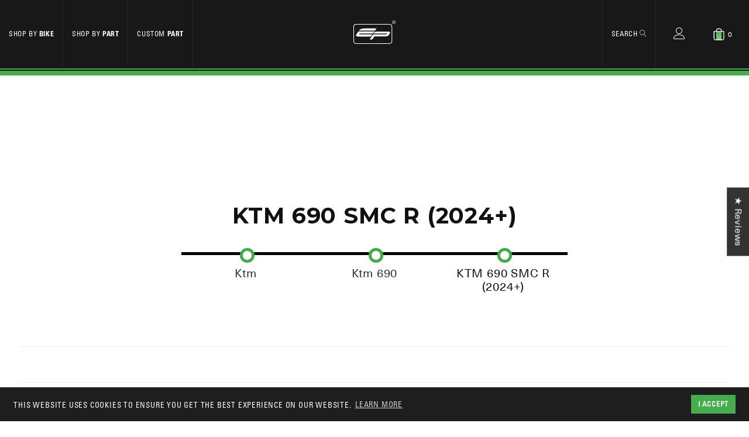

--- FILE ---
content_type: text/html; charset=utf-8
request_url: https://evotech-performance.com/collections/ktm-690-smc-r-2024
body_size: 48843
content:
<!doctype html>
<!--[if lt IE 7]><html class="no-js lt-ie9 lt-ie8 lt-ie7" lang="en"> <![endif]-->
<!--[if IE 7]><html class="no-js lt-ie9 lt-ie8" lang="en"> <![endif]-->
<!--[if IE 8]><html class="no-js lt-ie9" lang="en"> <![endif]-->
<!--[if IE 9 ]><html class="ie9 no-js"> <![endif]-->
<!--[if (gt IE 9)|!(IE)]><!-->
<html class="no-js" lang="en" itemscope itemtype="http://schema.org/WebPage">
<!--<![endif]-->


<head>




    <meta charset="utf-8" />
    <!--[if IE]><meta http-equiv='X-UA-Compatible' content='IE=edge,chrome=1' /><![endif]-->
<meta name="viewport" content="width=device-width, initial-scale=1, shrink-to-fit=no">
    <title>
        Evotech Motorcycle Parts | KTM 690 SMC R &ndash; Evotech-Performance
    </title>
    <meta name="google-site-verification" content="LKdfVK1tuxRIVqQWYtDN7I61c9mAyXwytYk0nZNupjE" />








 
 <meta name="description" content="Click this link for the range of Evotech Performance KTM 690 SMC R (2024+) parts and accessories. EP&#39;s motorcycle parts are listed per model." />
 





    <link rel="canonical" href="https://evotech-performance.com/collections/ktm-690-smc-r-2024" />


<meta name="mobile-web-app-capable" content="yes">
<meta name="apple-mobile-web-app-capable" content="yes">
<meta http-equiv="Accept-CH" content="DPR,Width,Viewport-Width">
<meta name="language" content="english">
<link rel="preconnect" href="//www.google-analytics.com">

<link rel="preconnect" href="//fonts.googleapis.com">
<link rel="preconnect" href="//fast.fonts.net">
<link rel="preconnect" href="//cdn.shopify.com">
<meta name="robots" content="noodp,noydir">
<meta name="format-detection" content="telephone=no">


     
  
    <meta property="og:image" content="http://evotech-performance.com/cdn/shop/t/29/assets/og-default.jpg?v=173235620810788482231722528443" />
    <meta property="og:image:secure_url" content="https://evotech-performance.com/cdn/shop/t/29/assets/og-default.jpg?v=173235620810788482231722528443" />
    
  <meta property="og:title" content="Evotech Motorcycle Parts | KTM 690 SMC R" />
  <meta property="og:type" content="website" />



<meta property="og:description" content="Click this link for the range of Evotech Performance KTM 690 SMC R (2024+) parts and accessories. EP&#39;s motorcycle parts are listed per model." />

<meta property="og:url" content="https://evotech-performance.com/collections/ktm-690-smc-r-2024" />
<meta property="og:site_name" content="Evotech-Performance" /> 
 
 <script>window.performance && window.performance.mark && window.performance.mark('shopify.content_for_header.start');</script><meta name="facebook-domain-verification" content="fhw1k59wv0i5z9d6eo6mec8to6d8uh">
<meta id="shopify-digital-wallet" name="shopify-digital-wallet" content="/15028810/digital_wallets/dialog">
<meta name="shopify-checkout-api-token" content="d1e35a1d6b79809f9d976bdc4ac80fec">
<meta id="in-context-paypal-metadata" data-shop-id="15028810" data-venmo-supported="false" data-environment="production" data-locale="en_US" data-paypal-v4="true" data-currency="GBP">
<link rel="alternate" type="application/atom+xml" title="Feed" href="/collections/ktm-690-smc-r-2024.atom" />
<link rel="alternate" type="application/json+oembed" href="https://evotech-performance.com/collections/ktm-690-smc-r-2024.oembed">
<script async="async" src="/checkouts/internal/preloads.js?locale=en-GB"></script>
<script id="shopify-features" type="application/json">{"accessToken":"d1e35a1d6b79809f9d976bdc4ac80fec","betas":["rich-media-storefront-analytics"],"domain":"evotech-performance.com","predictiveSearch":true,"shopId":15028810,"locale":"en"}</script>
<script>var Shopify = Shopify || {};
Shopify.shop = "evotech-performance.myshopify.com";
Shopify.locale = "en";
Shopify.currency = {"active":"GBP","rate":"1.0"};
Shopify.country = "GB";
Shopify.theme = {"name":"[Uninstall] EP app  with WC uninstall - 2024-08-01","id":126605393991,"schema_name":null,"schema_version":null,"theme_store_id":null,"role":"main"};
Shopify.theme.handle = "null";
Shopify.theme.style = {"id":null,"handle":null};
Shopify.cdnHost = "evotech-performance.com/cdn";
Shopify.routes = Shopify.routes || {};
Shopify.routes.root = "/";</script>
<script type="module">!function(o){(o.Shopify=o.Shopify||{}).modules=!0}(window);</script>
<script>!function(o){function n(){var o=[];function n(){o.push(Array.prototype.slice.apply(arguments))}return n.q=o,n}var t=o.Shopify=o.Shopify||{};t.loadFeatures=n(),t.autoloadFeatures=n()}(window);</script>
<script id="shop-js-analytics" type="application/json">{"pageType":"collection"}</script>
<script defer="defer" async type="module" src="//evotech-performance.com/cdn/shopifycloud/shop-js/modules/v2/client.init-shop-cart-sync_C5BV16lS.en.esm.js"></script>
<script defer="defer" async type="module" src="//evotech-performance.com/cdn/shopifycloud/shop-js/modules/v2/chunk.common_CygWptCX.esm.js"></script>
<script type="module">
  await import("//evotech-performance.com/cdn/shopifycloud/shop-js/modules/v2/client.init-shop-cart-sync_C5BV16lS.en.esm.js");
await import("//evotech-performance.com/cdn/shopifycloud/shop-js/modules/v2/chunk.common_CygWptCX.esm.js");

  window.Shopify.SignInWithShop?.initShopCartSync?.({"fedCMEnabled":true,"windoidEnabled":true});

</script>
<script>(function() {
  var isLoaded = false;
  function asyncLoad() {
    if (isLoaded) return;
    isLoaded = true;
    var urls = ["https:\/\/shy.elfsight.com\/p\/platform.js?shop=evotech-performance.myshopify.com","https:\/\/load.csell.co\/assets\/js\/cross-sell.js?shop=evotech-performance.myshopify.com","https:\/\/load.csell.co\/assets\/v2\/js\/core\/xsell.js?shop=evotech-performance.myshopify.com","https:\/\/shopify-hubbox.s3.amazonaws.com\/production\/assets\/v1\/js\/cart.js?shop=evotech-performance.myshopify.com"];
    for (var i = 0; i < urls.length; i++) {
      var s = document.createElement('script');
      s.type = 'text/javascript';
      s.async = true;
      s.src = urls[i];
      var x = document.getElementsByTagName('script')[0];
      x.parentNode.insertBefore(s, x);
    }
  };
  if(window.attachEvent) {
    window.attachEvent('onload', asyncLoad);
  } else {
    window.addEventListener('load', asyncLoad, false);
  }
})();</script>
<script id="__st">var __st={"a":15028810,"offset":0,"reqid":"c8c9aabf-2817-428a-8e41-d235bf1ecc5e-1768841549","pageurl":"evotech-performance.com\/collections\/ktm-690-smc-r-2024","u":"1b6610c3e182","p":"collection","rtyp":"collection","rid":265410314311};</script>
<script>window.ShopifyPaypalV4VisibilityTracking = true;</script>
<script id="captcha-bootstrap">!function(){'use strict';const t='contact',e='account',n='new_comment',o=[[t,t],['blogs',n],['comments',n],[t,'customer']],c=[[e,'customer_login'],[e,'guest_login'],[e,'recover_customer_password'],[e,'create_customer']],r=t=>t.map((([t,e])=>`form[action*='/${t}']:not([data-nocaptcha='true']) input[name='form_type'][value='${e}']`)).join(','),a=t=>()=>t?[...document.querySelectorAll(t)].map((t=>t.form)):[];function s(){const t=[...o],e=r(t);return a(e)}const i='password',u='form_key',d=['recaptcha-v3-token','g-recaptcha-response','h-captcha-response',i],f=()=>{try{return window.sessionStorage}catch{return}},m='__shopify_v',_=t=>t.elements[u];function p(t,e,n=!1){try{const o=window.sessionStorage,c=JSON.parse(o.getItem(e)),{data:r}=function(t){const{data:e,action:n}=t;return t[m]||n?{data:e,action:n}:{data:t,action:n}}(c);for(const[e,n]of Object.entries(r))t.elements[e]&&(t.elements[e].value=n);n&&o.removeItem(e)}catch(o){console.error('form repopulation failed',{error:o})}}const l='form_type',E='cptcha';function T(t){t.dataset[E]=!0}const w=window,h=w.document,L='Shopify',v='ce_forms',y='captcha';let A=!1;((t,e)=>{const n=(g='f06e6c50-85a8-45c8-87d0-21a2b65856fe',I='https://cdn.shopify.com/shopifycloud/storefront-forms-hcaptcha/ce_storefront_forms_captcha_hcaptcha.v1.5.2.iife.js',D={infoText:'Protected by hCaptcha',privacyText:'Privacy',termsText:'Terms'},(t,e,n)=>{const o=w[L][v],c=o.bindForm;if(c)return c(t,g,e,D).then(n);var r;o.q.push([[t,g,e,D],n]),r=I,A||(h.body.append(Object.assign(h.createElement('script'),{id:'captcha-provider',async:!0,src:r})),A=!0)});var g,I,D;w[L]=w[L]||{},w[L][v]=w[L][v]||{},w[L][v].q=[],w[L][y]=w[L][y]||{},w[L][y].protect=function(t,e){n(t,void 0,e),T(t)},Object.freeze(w[L][y]),function(t,e,n,w,h,L){const[v,y,A,g]=function(t,e,n){const i=e?o:[],u=t?c:[],d=[...i,...u],f=r(d),m=r(i),_=r(d.filter((([t,e])=>n.includes(e))));return[a(f),a(m),a(_),s()]}(w,h,L),I=t=>{const e=t.target;return e instanceof HTMLFormElement?e:e&&e.form},D=t=>v().includes(t);t.addEventListener('submit',(t=>{const e=I(t);if(!e)return;const n=D(e)&&!e.dataset.hcaptchaBound&&!e.dataset.recaptchaBound,o=_(e),c=g().includes(e)&&(!o||!o.value);(n||c)&&t.preventDefault(),c&&!n&&(function(t){try{if(!f())return;!function(t){const e=f();if(!e)return;const n=_(t);if(!n)return;const o=n.value;o&&e.removeItem(o)}(t);const e=Array.from(Array(32),(()=>Math.random().toString(36)[2])).join('');!function(t,e){_(t)||t.append(Object.assign(document.createElement('input'),{type:'hidden',name:u})),t.elements[u].value=e}(t,e),function(t,e){const n=f();if(!n)return;const o=[...t.querySelectorAll(`input[type='${i}']`)].map((({name:t})=>t)),c=[...d,...o],r={};for(const[a,s]of new FormData(t).entries())c.includes(a)||(r[a]=s);n.setItem(e,JSON.stringify({[m]:1,action:t.action,data:r}))}(t,e)}catch(e){console.error('failed to persist form',e)}}(e),e.submit())}));const S=(t,e)=>{t&&!t.dataset[E]&&(n(t,e.some((e=>e===t))),T(t))};for(const o of['focusin','change'])t.addEventListener(o,(t=>{const e=I(t);D(e)&&S(e,y())}));const B=e.get('form_key'),M=e.get(l),P=B&&M;t.addEventListener('DOMContentLoaded',(()=>{const t=y();if(P)for(const e of t)e.elements[l].value===M&&p(e,B);[...new Set([...A(),...v().filter((t=>'true'===t.dataset.shopifyCaptcha))])].forEach((e=>S(e,t)))}))}(h,new URLSearchParams(w.location.search),n,t,e,['guest_login'])})(!0,!0)}();</script>
<script integrity="sha256-4kQ18oKyAcykRKYeNunJcIwy7WH5gtpwJnB7kiuLZ1E=" data-source-attribution="shopify.loadfeatures" defer="defer" src="//evotech-performance.com/cdn/shopifycloud/storefront/assets/storefront/load_feature-a0a9edcb.js" crossorigin="anonymous"></script>
<script data-source-attribution="shopify.dynamic_checkout.dynamic.init">var Shopify=Shopify||{};Shopify.PaymentButton=Shopify.PaymentButton||{isStorefrontPortableWallets:!0,init:function(){window.Shopify.PaymentButton.init=function(){};var t=document.createElement("script");t.src="https://evotech-performance.com/cdn/shopifycloud/portable-wallets/latest/portable-wallets.en.js",t.type="module",document.head.appendChild(t)}};
</script>
<script data-source-attribution="shopify.dynamic_checkout.buyer_consent">
  function portableWalletsHideBuyerConsent(e){var t=document.getElementById("shopify-buyer-consent"),n=document.getElementById("shopify-subscription-policy-button");t&&n&&(t.classList.add("hidden"),t.setAttribute("aria-hidden","true"),n.removeEventListener("click",e))}function portableWalletsShowBuyerConsent(e){var t=document.getElementById("shopify-buyer-consent"),n=document.getElementById("shopify-subscription-policy-button");t&&n&&(t.classList.remove("hidden"),t.removeAttribute("aria-hidden"),n.addEventListener("click",e))}window.Shopify?.PaymentButton&&(window.Shopify.PaymentButton.hideBuyerConsent=portableWalletsHideBuyerConsent,window.Shopify.PaymentButton.showBuyerConsent=portableWalletsShowBuyerConsent);
</script>
<script data-source-attribution="shopify.dynamic_checkout.cart.bootstrap">document.addEventListener("DOMContentLoaded",(function(){function t(){return document.querySelector("shopify-accelerated-checkout-cart, shopify-accelerated-checkout")}if(t())Shopify.PaymentButton.init();else{new MutationObserver((function(e,n){t()&&(Shopify.PaymentButton.init(),n.disconnect())})).observe(document.body,{childList:!0,subtree:!0})}}));
</script>
<script id='scb4127' type='text/javascript' async='' src='https://evotech-performance.com/cdn/shopifycloud/privacy-banner/storefront-banner.js'></script><link id="shopify-accelerated-checkout-styles" rel="stylesheet" media="screen" href="https://evotech-performance.com/cdn/shopifycloud/portable-wallets/latest/accelerated-checkout-backwards-compat.css" crossorigin="anonymous">
<style id="shopify-accelerated-checkout-cart">
        #shopify-buyer-consent {
  margin-top: 1em;
  display: inline-block;
  width: 100%;
}

#shopify-buyer-consent.hidden {
  display: none;
}

#shopify-subscription-policy-button {
  background: none;
  border: none;
  padding: 0;
  text-decoration: underline;
  font-size: inherit;
  cursor: pointer;
}

#shopify-subscription-policy-button::before {
  box-shadow: none;
}

      </style>

<script>window.performance && window.performance.mark && window.performance.mark('shopify.content_for_header.end');</script>

    <!-- <link href="//evotech-performance.com/cdn/shop/t/29/assets/style.scss.css?v=24558878556962075411722584276" rel="stylesheet" type="text/css" media="all" /> -->
    <link href="//evotech-performance.com/cdn/shop/t/29/assets/main.min.css?v=88869602304962738231758032999" rel="stylesheet" type="text/css" media="all" /> <link href="//evotech-performance.com/cdn/s/global/social/social-icons.css" rel="stylesheet" type="text/css" media="all" />

    <!--[if lt IE 9]>
  <script src="//html5shiv.googlecode.com/svn/trunk/html5.js" type="text/javascript"></script>
  <![endif]-->
    <script src="//ajax.googleapis.com/ajax/libs/jquery/1.11.0/jquery.min.js" type="text/javascript"></script>
    <script src="//evotech-performance.com/cdn/shopifycloud/storefront/assets/themes_support/shopify_common-5f594365.js" type="text/javascript"></script> 

    <!-- Additional Shopify helpers that will likely be added to the global shopify_common.js some day soon. -->

<script src="//evotech-performance.com/cdn/shopifycloud/storefront/assets/themes_support/option_selection-b017cd28.js" type="text/javascript"></script>


   <link href="https://fonts.googleapis.com/css?family=Montserrat:700" rel="stylesheet">
<link type="text/css" rel="stylesheet" href="//fast.fonts.net/cssapi/6683a589-07bb-4197-af91-be7fd5715ea2.css"/>



<link rel="apple-touch-icon" sizes="180x180" href="//evotech-performance.com/cdn/shop/t/29/assets/apple-touch-icon.png?v=52695968993151510991722528442">
<link rel="icon" type="image/png" sizes="32x32" href="//evotech-performance.com/cdn/shop/t/29/assets/favicon-32x32.png?v=46673239978828282771722528445">
<link rel="icon" type="image/png" sizes="16x16" href="//evotech-performance.com/cdn/shop/t/29/assets/favicon-16x16.png?v=6542669163513052271722528445">
<link rel="manifest" href="//evotech-performance.com/cdn/shop/t/29/assets/manifest.json?v=175613684940263867731722528446">
<link rel="mask-icon" href="//evotech-performance.com/cdn/shop/t/29/assets/safari-pinned-tab.svg?v=155664730378965869501722528445" color="#111111">
<link rel="shortcut icon" href="//evotech-performance.com/cdn/shop/t/29/assets/favicon.ico?v=74281953888413715581722528441">
<meta name="msapplication-config" content="//evotech-performance.com/cdn/shop/t/29/assets/browserconfig.xml?v=53318090632040592701722528444">
<meta name="theme-color" content="#111111">





<script>
  var template = 'collection';
(function(){

if(template == 'index')
{
expires = new Date();expires.setTime(expires.getTime()+ (-1*24*60*60*1000));
cookie = 'sbc-load-data' + '=;expires='+expires.toUTCString()+';path=/';
return document.cookie = cookie;
}

});
</script>






    


<!--begin-bc-sf-filter-css-->
  <style data-id="bc-sf-filter-style" type="text/css">
      #bc-sf-filter-options-wrapper .bc-sf-filter-option-block .bc-sf-filter-block-title h3,
      #bc-sf-filter-tree-h .bc-sf-filter-option-block .bc-sf-filter-block-title a {}
      #bc-sf-filter-options-wrapper .bc-sf-filter-option-block .bc-sf-filter-block-content ul li a,
      #bc-sf-filter-tree-h .bc-sf-filter-option-block .bc-sf-filter-block-content ul li a {}
      #bc-sf-filter-tree-mobile button {}
    </style><link href="//evotech-performance.com/cdn/shop/t/29/assets/bc-sf-filter.scss.css?v=28073265105521299721722528509" rel="stylesheet" type="text/css" media="all" />
<!--start-bc-al-css--><link href="//evotech-performance.com/cdn/shop/t/29/assets/bc-al-lib.scss.css?v=175022562352411165781722528510" rel="stylesheet" type="text/css" media="all" />
<style data-id="bc-al-style" type="text/css">
        .bc-quickview-btn {background: rgba(255,255,255,1);color: rgba(61,66,70,1);border-color: rgba(255,255,255,1);}
        .bc-quickview-btn:hover {background: rgba(61,66,70,1);color: rgba(255,255,255,1);border-color: rgba(61,66,70,1);}
        .bc-addtocart-btn {background: rgba(0,0,0,1);color: rgba(255,255,255,1);border-color: rgba(0,0,0,1);}
        .bc-addtocart-btn:hover {background: rgba(61,66,70,1);color: rgba(255,255,255,1);border-color: rgba(61,66,70,1);}
      </style><!--end-bc-al-css-->




<!--end-bc-sf-filter-css-->
  <script type="text/javascript" src="//script.crazyegg.com/pages/scripts/0082/8447.js" async="async"></script>





<script>accountVATMultiplier = 1.2;</script>


<!-- Cross Sell custom code start. Do not change -->
 

<style type="text/css">
@import url('https://fonts.googleapis.com/css?family=Raleway:400,500');
 #cross-sell {
   display: block;
   clear: both;
   width: 100%;
   margin: 25px auto;
 }
 .cross-sell *{
   font-size: initial;
 }
 .cross-sell *,
 .cross-sell ::after,
 .cross-sell ::before {
   box-sizing: border-box;
 }
 h3.crosssell-title {
   margin: 25px 0;
   text-align: center;
 }
 .cross-sell.xs-v2 {
   font-family: "Raleway", sans-serif;
   color: #212529;
   list-style-type: none;
   margin: 0 auto;
   padding: 0 40px;
   clear: both;
   text-align: center;
 }
 .cross-sell.xs-v2 a {
   text-decoration: none;
 }
 .cross-sell.xs-v2 .xs-card {
   float: none;
   display: inline-block;
   vertical-align: text-top;
   padding: 0 0 10px 0;
   margin: 12.5px;
   position: relative;
   width: 175px;
   background-color: #fff;
   text-align: left;
 }
 @media only screen and (min-width: 750px){
   .cross-sell.xs-v2 .xs-card {
     margin: 20px;
   }
 }
 .cross-sell.xs-v2 .xs-card:hover {
   box-shadow: 0 0 30px rgba(0, 0, 0, 0.1);
 }
 .cross-sell.xs-v2 .xs-card .xs-image {
   display: flex;
   align-items: center;
   justify-content: center;
   width: 175px;
   min-height: 175px;
 }
 .cross-sell.xs-v2 .xs-card .xs-image img {
   width: 100%;
 }
 .cross-sell.xs-v2 .xs-card .xs-image .xs-sales-badge {
   position: absolute;
   right: 0px;
   top: 0px;
   z-index: 1;
   background-color: #056dff;
   padding: 5px 10px;
   color: #fff;
   font-size: 13px;
   letter-spacing: 1px;
 }
 .cross-sell.xs-v2 .xs-card .xs-card-body {
   padding: 10px;
   font-size: 15px;
   text-align: center;
 }
 .cross-sell.xs-v2 .xs-card .xs-card-body .xs-product-title {
   width: 100%;
   margin-bottom: 0;
   font-size: 14px;
   line-height: 1.2;
   font-weight: 500;
   color: #030303;
   white-space: normal;
   letter-spacing: 0.5px;
 }
 .cross-sell.xs-v2 .xs-card .xs-card-body .xs-vendor-name {
   padding: 0px;
   width: 100%;
   display: inline-block;
   font-size: 14px;
   color: #666;
 }
 .cross-sell.xs-v2 .xs-card .xs-card-body .xs-price {
   display: block;
   width: 100%;
   font-size: 14px;
   color: #666;
 }
 .cross-sell.xs-v2 .xs-card .xs-card-body .xs-price .xs-price-varies {
   font-size: 14px;
 }
 .cross-sell.xs-v2 .xs-card .xs-card-body .money.xs-sale span.xs-compare-at-price{
   padding-right: 5px;
   display: inline-block;
   text-decoration: line-through;
   color: rgba(33, 37, 41, 0.7);
   font-size: 0.9em;
 }
 .cross-sell.xs-v2 .xs-card .xs-card-body .xs-price .xs-sale-price {
   display: inline-block;
 }
</style>
<script>
  window.xsellCustom = window.xsellCustom || {};
  window.xsellCustom.theme_settings = window.xsellCustom.theme_settings || {};
  window.xsellCustom.buildxsellsoutput = function(xsellitems, numproducts){
   	var xsmustbeavailable = xsellSettings.xsmustbeavailable;
   	var xshideifincart = xsellSettings.xshideifincart;
   	var xsdisplaycompareatprice = xsellSettings.xsdisplaycompareatprice;
   	var xsdisplaysalebadge = xsellSettings.xsdisplaysalebadge;
   	var xsdisplaypricevarieslabel = xsellSettings.xsdisplaypricevarieslabel;
   	var xsdisplayvendor = xsellSettings.xsdisplayvendor;
    var xsimagesize = 'large';
    var xsvendoroutput = '';
    var xspricevarieslabel = '';
    var xscompareatprice = '';
    var xscompareatpricestring = '';
  	var xssalepricestring = '';
   	var xspriceoutput = '';
    var xssalebadge = '<span class="badge badge--sale"><span class="badge__text">SALE</span></span>';
  	var xssalebadgeoutput = '';
    var saleclass = ' xs-sale';
    var fromlabel = '<em>from</em>';
    var xsprice = '';

    // add custom variables here

    for(var x=0; x < numproducts; x++) {
    	var xsproductdata = xsellitems[x];
      if(xsproductdata.images.length > 1) {
        var csimage = xsellLib.productimageurls(xsproductdata.images[0]);
        var csimagetwo = xsellLib.productimageurls(xsproductdata.images[1]);
      }
      else if(xsproductdata.images.length == 1) {
        var csimage = xsellLib.productimageurls(xsproductdata.images[0]);
        var csimagetwo = 'https://cdn.shopify.com/s/images/admin/no-image-'+xsimagesize+'.gif';
      }
      else {
        var csimage = 'https://cdn.shopify.com/s/images/admin/no-image-'+xsimagesize+'.gif';
        var csimagetwo = csimage;
      }
      if(xsdisplayvendor) {
        xsvendoroutput = '<div class="xs-vendor-name"><a href="' + xsproductdata.url +'">' + xsproductdata.vendor + '</a></div>';
      }

      xsprice = xsellLib.xsformatMoney(xsproductdata.price, '<span class=money>£{{amount}}</span>');
      if(xsdisplaypricevarieslabel) {
      	if(xsproductdata.price_varies) {
            xspricevarieslabel = 'From: ';
        	}
        	else {
          	xspricevarieslabel = '';
        	}
      }             xspriceoutput = '<div class="money"><a href="' + xsproductdata.url +'">' + xspricevarieslabel + xsprice + '</a> (Incl. VAT)</div>';             
      if(xsdisplaycompareatprice)
      {

      if(!xsproductdata.price_varies && (xsproductdata.compare_at_price > xsproductdata.price)) {
             xscompareatprice = xsellLib.xsformatMoney(xsproductdata.compare_at_price, '<span class=money>£{{amount}}</span>');
            xscompareatpricestring = '<span class="xs-compare-at-price">' + xscompareatprice + '</span>';
            xssalepricestring = '<span class="xs-sale-price"><a href="' + xsproductdata.url +'">' + xsprice + '</a></span>';
            xspriceoutput = '<div class="money' + saleclass + '">' + xscompareatpricestring + ' ' + xspricevarieslabel + xssalepricestring + ' (Incl. VAT)</div>';
        }
      }
      if(xsdisplaysalebadge) {
        if(xsproductdata.compare_at_price > xsproductdata.price) {
          xssalebadgeoutput = xssalebadge;
        }
        else {
          xssalebadgeoutput = '';
        }
      }

      xsellLib.xselloutput += '<div class="xs-card" data-xsorder="' + xsproductdata["order"] + '">'
                           +'<div class="xs-image">'
                           +'<a href="'+xsproductdata.url+'">'
                           +xssalebadgeoutput
                           +'<img src="'+csimage+'" />'
                           +'</a>'
                           +'</div>'
                           +'<div class="xs-card-body">'
                           + xsvendoroutput
                           +'<a href="'+xsproductdata.url+'">'
                           +'<div class="xs-product-title">'+xsproductdata.title+'</div>'
                           +'</a>'
                           + xspriceoutput
                           + '</div>'
                           + '</div>';
 		}

    if(xsellLib.xselloutput != ''){
      var xsellDiv = document.createElement('div');
      xsellDiv.innerHTML = '<div class="section-header"><h2 class="crosssell-title">' + xsellLib.settings.xstitle + '</h2></div><div id="cross-sells" class="xs-v2 cross-sell">' + xsellLib.xselloutput + '</div>'; //output here
      document.getElementById('cross-sell').appendChild(xsellDiv);
    }
  }
</script>

<!-- Cross Sell custom code end. Do not change -->
<link href="//evotech-performance.com/cdn/shop/t/29/assets/ndnapps-contactform-styles.css?v=128663282284851423401722528442" rel="stylesheet" type="text/css" media="all" />
  
<!-- Start of Judge.me Core -->
<link rel="dns-prefetch" href="https://cdn.judge.me/">
<script data-cfasync='false' class='jdgm-settings-script'>window.jdgmSettings={"pagination":5,"disable_web_reviews":true,"badge_no_review_text":"No reviews","badge_n_reviews_text":"{{ n }} review/reviews","badge_star_color":"#41ad49","hide_badge_preview_if_no_reviews":true,"badge_hide_text":false,"enforce_center_preview_badge":false,"widget_title":"Customer Reviews","widget_open_form_text":"Write a review","widget_close_form_text":"Cancel review","widget_refresh_page_text":"Refresh page","widget_summary_text":"Based on {{ number_of_reviews }} review/reviews","widget_no_review_text":"Be the first to write a review","widget_name_field_text":"Display name","widget_verified_name_field_text":"Verified Name (public)","widget_name_placeholder_text":"Display name","widget_required_field_error_text":"This field is required.","widget_email_field_text":"Email address","widget_verified_email_field_text":"Verified Email (private, can not be edited)","widget_email_placeholder_text":"Your email address","widget_email_field_error_text":"Please enter a valid email address.","widget_rating_field_text":"Rating","widget_review_title_field_text":"Review Title","widget_review_title_placeholder_text":"Give your review a title","widget_review_body_field_text":"Review content","widget_review_body_placeholder_text":"Start writing here...","widget_pictures_field_text":"Picture/Video (optional)","widget_submit_review_text":"Submit Review","widget_submit_verified_review_text":"Submit Verified Review","widget_submit_success_msg_with_auto_publish":"Thank you! Please refresh the page in a few moments to see your review. You can remove or edit your review by logging into \u003ca href='https://judge.me/login' target='_blank' rel='nofollow noopener'\u003eJudge.me\u003c/a\u003e","widget_submit_success_msg_no_auto_publish":"Thank you! Your review will be published as soon as it is approved by the shop admin. You can remove or edit your review by logging into \u003ca href='https://judge.me/login' target='_blank' rel='nofollow noopener'\u003eJudge.me\u003c/a\u003e","widget_show_default_reviews_out_of_total_text":"Showing {{ n_reviews_shown }} out of {{ n_reviews }} reviews.","widget_show_all_link_text":"Show all","widget_show_less_link_text":"Show less","widget_author_said_text":"{{ reviewer_name }} said:","widget_days_text":"{{ n }} days ago","widget_weeks_text":"{{ n }} week/weeks ago","widget_months_text":"{{ n }} month/months ago","widget_years_text":"{{ n }} year/years ago","widget_yesterday_text":"Yesterday","widget_today_text":"Today","widget_replied_text":"\u003e\u003e {{ shop_name }} replied:","widget_read_more_text":"Read more","widget_reviewer_name_as_initial":"","widget_rating_filter_color":"","widget_rating_filter_see_all_text":"See all reviews","widget_sorting_most_recent_text":"Most Recent","widget_sorting_highest_rating_text":"Highest Rating","widget_sorting_lowest_rating_text":"Lowest Rating","widget_sorting_with_pictures_text":"Only Pictures","widget_sorting_most_helpful_text":"Most Helpful","widget_open_question_form_text":"Ask a question","widget_reviews_subtab_text":"Reviews","widget_questions_subtab_text":"Questions","widget_question_label_text":"Question","widget_answer_label_text":"Answer","widget_question_placeholder_text":"Write your question here","widget_submit_question_text":"Submit Question","widget_question_submit_success_text":"Thank you for your question! We will notify you once it gets answered.","widget_star_color":"#41ad49","verified_badge_text":"Verified","verified_badge_bg_color":"","verified_badge_text_color":"","verified_badge_placement":"left-of-reviewer-name","widget_review_max_height":"","widget_hide_border":false,"widget_social_share":false,"widget_thumb":false,"widget_review_location_show":false,"widget_location_format":"country_iso_code","all_reviews_include_out_of_store_products":true,"all_reviews_out_of_store_text":"(out of store)","all_reviews_pagination":100,"all_reviews_product_name_prefix_text":"about","enable_review_pictures":false,"enable_question_anwser":false,"widget_theme":"carousel","review_date_format":"dd/mm/yyyy","default_sort_method":"most-recent","widget_product_reviews_subtab_text":"Product Reviews","widget_shop_reviews_subtab_text":"Shop Reviews","widget_other_products_reviews_text":"Reviews for other products","widget_store_reviews_subtab_text":"Store reviews","widget_no_store_reviews_text":"This store hasn't received any reviews yet","widget_web_restriction_product_reviews_text":"This product hasn't received any reviews yet","widget_no_items_text":"No items found","widget_show_more_text":"Show more","widget_write_a_store_review_text":"Write a Store Review","widget_other_languages_heading":"Reviews in Other Languages","widget_translate_review_text":"Translate review to {{ language }}","widget_translating_review_text":"Translating...","widget_show_original_translation_text":"Show original ({{ language }})","widget_translate_review_failed_text":"Review couldn't be translated.","widget_translate_review_retry_text":"Retry","widget_translate_review_try_again_later_text":"Try again later","show_product_url_for_grouped_product":false,"widget_sorting_pictures_first_text":"Pictures First","show_pictures_on_all_rev_page_mobile":false,"show_pictures_on_all_rev_page_desktop":false,"floating_tab_hide_mobile_install_preference":false,"floating_tab_button_name":"★ Reviews","floating_tab_title":"Let customers speak for us","floating_tab_button_color":"","floating_tab_button_background_color":"","floating_tab_url":"","floating_tab_url_enabled":true,"floating_tab_tab_style":"text","all_reviews_text_badge_text":"Customers rate us {{ shop.metafields.judgeme.all_reviews_rating | round: 1 }}/5 based on {{ shop.metafields.judgeme.all_reviews_count }} reviews.","all_reviews_text_badge_text_branded_style":"{{ shop.metafields.judgeme.all_reviews_rating | round: 1 }} out of 5 stars based on {{ shop.metafields.judgeme.all_reviews_count }} reviews","is_all_reviews_text_badge_a_link":true,"show_stars_for_all_reviews_text_badge":true,"all_reviews_text_badge_url":"","all_reviews_text_style":"text","all_reviews_text_color_style":"judgeme_brand_color","all_reviews_text_color":"#108474","all_reviews_text_show_jm_brand":true,"featured_carousel_show_header":true,"featured_carousel_title":"Let customers speak for us","testimonials_carousel_title":"Customers are saying","videos_carousel_title":"Real customer stories","cards_carousel_title":"Customers are saying","featured_carousel_count_text":"from {{ n }} reviews","featured_carousel_add_link_to_all_reviews_page":false,"featured_carousel_url":"","featured_carousel_show_images":true,"featured_carousel_autoslide_interval":5,"featured_carousel_arrows_on_the_sides":false,"featured_carousel_height":250,"featured_carousel_width":80,"featured_carousel_image_size":0,"featured_carousel_image_height":250,"featured_carousel_arrow_color":"#eeeeee","verified_count_badge_style":"vintage","verified_count_badge_orientation":"horizontal","verified_count_badge_color_style":"judgeme_brand_color","verified_count_badge_color":"#108474","is_verified_count_badge_a_link":false,"verified_count_badge_url":"","verified_count_badge_show_jm_brand":true,"widget_rating_preset_default":5,"widget_first_sub_tab":"product-reviews","widget_show_histogram":true,"widget_histogram_use_custom_color":false,"widget_pagination_use_custom_color":true,"widget_star_use_custom_color":true,"widget_verified_badge_use_custom_color":false,"widget_write_review_use_custom_color":false,"picture_reminder_submit_button":"Upload Pictures","enable_review_videos":false,"mute_video_by_default":false,"widget_sorting_videos_first_text":"Videos First","widget_review_pending_text":"Pending","featured_carousel_items_for_large_screen":3,"social_share_options_order":"Facebook,Twitter","remove_microdata_snippet":false,"disable_json_ld":false,"enable_json_ld_products":false,"preview_badge_show_question_text":false,"preview_badge_no_question_text":"No questions","preview_badge_n_question_text":"{{ number_of_questions }} question/questions","qa_badge_show_icon":false,"qa_badge_position":"same-row","remove_judgeme_branding":false,"widget_add_search_bar":false,"widget_search_bar_placeholder":"Search","widget_sorting_verified_only_text":"Verified only","featured_carousel_theme":"card","featured_carousel_show_rating":true,"featured_carousel_show_title":true,"featured_carousel_show_body":true,"featured_carousel_show_date":false,"featured_carousel_show_reviewer":true,"featured_carousel_show_product":true,"featured_carousel_header_background_color":"#108474","featured_carousel_header_text_color":"#ffffff","featured_carousel_name_product_separator":"reviewed","featured_carousel_full_star_background":"#41AD49","featured_carousel_empty_star_background":"#dadada","featured_carousel_vertical_theme_background":"#f9fafb","featured_carousel_verified_badge_enable":false,"featured_carousel_verified_badge_color":"true","featured_carousel_border_style":"round","featured_carousel_review_line_length_limit":3,"featured_carousel_more_reviews_button_text":"Read more reviews","featured_carousel_view_product_button_text":"View product","all_reviews_page_load_reviews_on":"scroll","all_reviews_page_load_more_text":"Load More Reviews","disable_fb_tab_reviews":false,"enable_ajax_cdn_cache":false,"widget_public_name_text":"displayed publicly like","default_reviewer_name":"John Smith","default_reviewer_name_has_non_latin":true,"widget_reviewer_anonymous":"Anonymous","medals_widget_title":"Judge.me Review Medals","medals_widget_background_color":"#f9fafb","medals_widget_position":"footer_all_pages","medals_widget_border_color":"#f9fafb","medals_widget_verified_text_position":"left","medals_widget_use_monochromatic_version":false,"medals_widget_elements_color":"#108474","show_reviewer_avatar":true,"widget_invalid_yt_video_url_error_text":"Not a YouTube video URL","widget_max_length_field_error_text":"Please enter no more than {0} characters.","widget_show_country_flag":false,"widget_show_collected_via_shop_app":true,"widget_verified_by_shop_badge_style":"light","widget_verified_by_shop_text":"Verified by Shop","widget_show_photo_gallery":false,"widget_load_with_code_splitting":true,"widget_ugc_install_preference":false,"widget_ugc_title":"Made by us, Shared by you","widget_ugc_subtitle":"Tag us to see your picture featured in our page","widget_ugc_arrows_color":"#ffffff","widget_ugc_primary_button_text":"Buy Now","widget_ugc_primary_button_background_color":"#108474","widget_ugc_primary_button_text_color":"#ffffff","widget_ugc_primary_button_border_width":"0","widget_ugc_primary_button_border_style":"none","widget_ugc_primary_button_border_color":"#108474","widget_ugc_primary_button_border_radius":"25","widget_ugc_secondary_button_text":"Load More","widget_ugc_secondary_button_background_color":"#ffffff","widget_ugc_secondary_button_text_color":"#108474","widget_ugc_secondary_button_border_width":"2","widget_ugc_secondary_button_border_style":"solid","widget_ugc_secondary_button_border_color":"#108474","widget_ugc_secondary_button_border_radius":"25","widget_ugc_reviews_button_text":"View Reviews","widget_ugc_reviews_button_background_color":"#ffffff","widget_ugc_reviews_button_text_color":"#108474","widget_ugc_reviews_button_border_width":"2","widget_ugc_reviews_button_border_style":"solid","widget_ugc_reviews_button_border_color":"#108474","widget_ugc_reviews_button_border_radius":"25","widget_ugc_reviews_button_link_to":"judgeme-reviews-page","widget_ugc_show_post_date":true,"widget_ugc_max_width":"800","widget_rating_metafield_value_type":true,"widget_primary_color":"#41ad49","widget_enable_secondary_color":false,"widget_secondary_color":"#edf5f5","widget_summary_average_rating_text":"{{ average_rating }} out of 5","widget_media_grid_title":"Customer photos \u0026 videos","widget_media_grid_see_more_text":"See more","widget_round_style":true,"widget_show_product_medals":true,"widget_verified_by_judgeme_text":"Verified by Judge.me","widget_show_store_medals":true,"widget_verified_by_judgeme_text_in_store_medals":"Verified by Judge.me","widget_media_field_exceed_quantity_message":"Sorry, we can only accept {{ max_media }} for one review.","widget_media_field_exceed_limit_message":"{{ file_name }} is too large, please select a {{ media_type }} less than {{ size_limit }}MB.","widget_review_submitted_text":"Review Submitted!","widget_question_submitted_text":"Question Submitted!","widget_close_form_text_question":"Cancel","widget_write_your_answer_here_text":"Write your answer here","widget_enabled_branded_link":true,"widget_show_collected_by_judgeme":true,"widget_reviewer_name_color":"","widget_write_review_text_color":"","widget_write_review_bg_color":"","widget_collected_by_judgeme_text":"collected by Judge.me","widget_pagination_type":"standard","widget_load_more_text":"Load More","widget_load_more_color":"#41ad49","widget_full_review_text":"Full Review","widget_read_more_reviews_text":"Read More Reviews","widget_read_questions_text":"Read Questions","widget_questions_and_answers_text":"Questions \u0026 Answers","widget_verified_by_text":"Verified by","widget_verified_text":"Verified","widget_number_of_reviews_text":"{{ number_of_reviews }} reviews","widget_back_button_text":"Back","widget_next_button_text":"Next","widget_custom_forms_filter_button":"Filters","custom_forms_style":"vertical","widget_show_review_information":false,"how_reviews_are_collected":"How reviews are collected?","widget_show_review_keywords":false,"widget_gdpr_statement":"How we use your data: We'll only contact you about the review you left, and only if necessary. By submitting your review, you agree to Judge.me's \u003ca href='https://judge.me/terms' target='_blank' rel='nofollow noopener'\u003eterms\u003c/a\u003e, \u003ca href='https://judge.me/privacy' target='_blank' rel='nofollow noopener'\u003eprivacy\u003c/a\u003e and \u003ca href='https://judge.me/content-policy' target='_blank' rel='nofollow noopener'\u003econtent\u003c/a\u003e policies.","widget_multilingual_sorting_enabled":false,"widget_translate_review_content_enabled":false,"widget_translate_review_content_method":"manual","popup_widget_review_selection":"automatically_with_pictures","popup_widget_round_border_style":true,"popup_widget_show_title":true,"popup_widget_show_body":true,"popup_widget_show_reviewer":false,"popup_widget_show_product":true,"popup_widget_show_pictures":true,"popup_widget_use_review_picture":true,"popup_widget_show_on_home_page":true,"popup_widget_show_on_product_page":true,"popup_widget_show_on_collection_page":true,"popup_widget_show_on_cart_page":true,"popup_widget_position":"bottom_left","popup_widget_first_review_delay":5,"popup_widget_duration":5,"popup_widget_interval":5,"popup_widget_review_count":5,"popup_widget_hide_on_mobile":true,"review_snippet_widget_round_border_style":true,"review_snippet_widget_card_color":"#FFFFFF","review_snippet_widget_slider_arrows_background_color":"#FFFFFF","review_snippet_widget_slider_arrows_color":"#000000","review_snippet_widget_star_color":"#108474","show_product_variant":false,"all_reviews_product_variant_label_text":"Variant: ","widget_show_verified_branding":false,"widget_ai_summary_title":"Customers say","widget_ai_summary_disclaimer":"AI-powered review summary based on recent customer reviews","widget_show_ai_summary":false,"widget_show_ai_summary_bg":false,"widget_show_review_title_input":true,"redirect_reviewers_invited_via_email":"review_widget","request_store_review_after_product_review":false,"request_review_other_products_in_order":false,"review_form_color_scheme":"default","review_form_corner_style":"square","review_form_star_color":{},"review_form_text_color":"#333333","review_form_background_color":"#ffffff","review_form_field_background_color":"#fafafa","review_form_button_color":{},"review_form_button_text_color":"#ffffff","review_form_modal_overlay_color":"#000000","review_content_screen_title_text":"How would you rate this product?","review_content_introduction_text":"We would love it if you would share a bit about your experience.","store_review_form_title_text":"How would you rate this store?","store_review_form_introduction_text":"We would love it if you would share a bit about your experience.","show_review_guidance_text":true,"one_star_review_guidance_text":"Poor","five_star_review_guidance_text":"Great","customer_information_screen_title_text":"About you","customer_information_introduction_text":"Please tell us more about you.","custom_questions_screen_title_text":"Your experience in more detail","custom_questions_introduction_text":"Here are a few questions to help us understand more about your experience.","review_submitted_screen_title_text":"Thanks for your review!","review_submitted_screen_thank_you_text":"We are processing it and it will appear on the store soon.","review_submitted_screen_email_verification_text":"Please confirm your email by clicking the link we just sent you. This helps us keep reviews authentic.","review_submitted_request_store_review_text":"Would you like to share your experience of shopping with us?","review_submitted_review_other_products_text":"Would you like to review these products?","store_review_screen_title_text":"Would you like to share your experience of shopping with us?","store_review_introduction_text":"We value your feedback and use it to improve. Please share any thoughts or suggestions you have.","reviewer_media_screen_title_picture_text":"Share a picture","reviewer_media_introduction_picture_text":"Upload a photo to support your review.","reviewer_media_screen_title_video_text":"Share a video","reviewer_media_introduction_video_text":"Upload a video to support your review.","reviewer_media_screen_title_picture_or_video_text":"Share a picture or video","reviewer_media_introduction_picture_or_video_text":"Upload a photo or video to support your review.","reviewer_media_youtube_url_text":"Paste your Youtube URL here","advanced_settings_next_step_button_text":"Next","advanced_settings_close_review_button_text":"Close","modal_write_review_flow":false,"write_review_flow_required_text":"Required","write_review_flow_privacy_message_text":"We respect your privacy.","write_review_flow_anonymous_text":"Post review as anonymous","write_review_flow_visibility_text":"This won't be visible to other customers.","write_review_flow_multiple_selection_help_text":"Select as many as you like","write_review_flow_single_selection_help_text":"Select one option","write_review_flow_required_field_error_text":"This field is required","write_review_flow_invalid_email_error_text":"Please enter a valid email address","write_review_flow_max_length_error_text":"Max. {{ max_length }} characters.","write_review_flow_media_upload_text":"\u003cb\u003eClick to upload\u003c/b\u003e or drag and drop","write_review_flow_gdpr_statement":"We'll only contact you about your review if necessary. By submitting your review, you agree to our \u003ca href='https://judge.me/terms' target='_blank' rel='nofollow noopener'\u003eterms and conditions\u003c/a\u003e and \u003ca href='https://judge.me/privacy' target='_blank' rel='nofollow noopener'\u003eprivacy policy\u003c/a\u003e.","rating_only_reviews_enabled":false,"show_negative_reviews_help_screen":false,"new_review_flow_help_screen_rating_threshold":3,"negative_review_resolution_screen_title_text":"Tell us more","negative_review_resolution_text":"Your experience matters to us. If there were issues with your purchase, we're here to help. Feel free to reach out to us, we'd love the opportunity to make things right.","negative_review_resolution_button_text":"Contact us","negative_review_resolution_proceed_with_review_text":"Leave a review","negative_review_resolution_subject":"Issue with purchase from {{ shop_name }}.{{ order_name }}","preview_badge_collection_page_install_status":false,"widget_review_custom_css":"","preview_badge_custom_css":".jdgm-prev-badge__text{\n font-family: Montserrat, helvetica, arial, sans-serif;\n}","preview_badge_stars_count":"5-stars","featured_carousel_custom_css":"","floating_tab_custom_css":"","all_reviews_widget_custom_css":"","medals_widget_custom_css":"","verified_badge_custom_css":"","all_reviews_text_custom_css":"","transparency_badges_collected_via_store_invite":false,"transparency_badges_from_another_provider":false,"transparency_badges_collected_from_store_visitor":false,"transparency_badges_collected_by_verified_review_provider":false,"transparency_badges_earned_reward":false,"transparency_badges_collected_via_store_invite_text":"Review collected via store invitation","transparency_badges_from_another_provider_text":"Review collected from another provider","transparency_badges_collected_from_store_visitor_text":"Review collected from a store visitor","transparency_badges_written_in_google_text":"Review written in Google","transparency_badges_written_in_etsy_text":"Review written in Etsy","transparency_badges_written_in_shop_app_text":"Review written in Shop App","transparency_badges_earned_reward_text":"Review earned a reward for future purchase","product_review_widget_per_page":10,"widget_store_review_label_text":"Review about the store","checkout_comment_extension_title_on_product_page":"Customer Comments","checkout_comment_extension_num_latest_comment_show":5,"checkout_comment_extension_format":"name_and_timestamp","checkout_comment_customer_name":"last_initial","checkout_comment_comment_notification":true,"preview_badge_collection_page_install_preference":true,"preview_badge_home_page_install_preference":true,"preview_badge_product_page_install_preference":true,"review_widget_install_preference":"","review_carousel_install_preference":true,"floating_reviews_tab_install_preference":"none","verified_reviews_count_badge_install_preference":true,"all_reviews_text_install_preference":false,"review_widget_best_location":true,"judgeme_medals_install_preference":true,"review_widget_revamp_enabled":false,"review_widget_qna_enabled":false,"review_widget_header_theme":"minimal","review_widget_widget_title_enabled":true,"review_widget_header_text_size":"medium","review_widget_header_text_weight":"regular","review_widget_average_rating_style":"compact","review_widget_bar_chart_enabled":true,"review_widget_bar_chart_type":"numbers","review_widget_bar_chart_style":"standard","review_widget_expanded_media_gallery_enabled":false,"review_widget_reviews_section_theme":"standard","review_widget_image_style":"thumbnails","review_widget_review_image_ratio":"square","review_widget_stars_size":"medium","review_widget_verified_badge":"standard_text","review_widget_review_title_text_size":"medium","review_widget_review_text_size":"medium","review_widget_review_text_length":"medium","review_widget_number_of_columns_desktop":3,"review_widget_carousel_transition_speed":5,"review_widget_custom_questions_answers_display":"always","review_widget_button_text_color":"#FFFFFF","review_widget_text_color":"#000000","review_widget_lighter_text_color":"#7B7B7B","review_widget_corner_styling":"soft","review_widget_review_word_singular":"review","review_widget_review_word_plural":"reviews","review_widget_voting_label":"Helpful?","review_widget_shop_reply_label":"Reply from {{ shop_name }}:","review_widget_filters_title":"Filters","qna_widget_question_word_singular":"Question","qna_widget_question_word_plural":"Questions","qna_widget_answer_reply_label":"Answer from {{ answerer_name }}:","qna_content_screen_title_text":"Ask a question about this product","qna_widget_question_required_field_error_text":"Please enter your question.","qna_widget_flow_gdpr_statement":"We'll only contact you about your question if necessary. By submitting your question, you agree to our \u003ca href='https://judge.me/terms' target='_blank' rel='nofollow noopener'\u003eterms and conditions\u003c/a\u003e and \u003ca href='https://judge.me/privacy' target='_blank' rel='nofollow noopener'\u003eprivacy policy\u003c/a\u003e.","qna_widget_question_submitted_text":"Thanks for your question!","qna_widget_close_form_text_question":"Close","qna_widget_question_submit_success_text":"We’ll notify you by email when your question is answered.","all_reviews_widget_v2025_enabled":false,"all_reviews_widget_v2025_header_theme":"default","all_reviews_widget_v2025_widget_title_enabled":true,"all_reviews_widget_v2025_header_text_size":"medium","all_reviews_widget_v2025_header_text_weight":"regular","all_reviews_widget_v2025_average_rating_style":"compact","all_reviews_widget_v2025_bar_chart_enabled":true,"all_reviews_widget_v2025_bar_chart_type":"numbers","all_reviews_widget_v2025_bar_chart_style":"standard","all_reviews_widget_v2025_expanded_media_gallery_enabled":false,"all_reviews_widget_v2025_show_store_medals":true,"all_reviews_widget_v2025_show_photo_gallery":true,"all_reviews_widget_v2025_show_review_keywords":false,"all_reviews_widget_v2025_show_ai_summary":false,"all_reviews_widget_v2025_show_ai_summary_bg":false,"all_reviews_widget_v2025_add_search_bar":false,"all_reviews_widget_v2025_default_sort_method":"most-recent","all_reviews_widget_v2025_reviews_per_page":10,"all_reviews_widget_v2025_reviews_section_theme":"default","all_reviews_widget_v2025_image_style":"thumbnails","all_reviews_widget_v2025_review_image_ratio":"square","all_reviews_widget_v2025_stars_size":"medium","all_reviews_widget_v2025_verified_badge":"bold_badge","all_reviews_widget_v2025_review_title_text_size":"medium","all_reviews_widget_v2025_review_text_size":"medium","all_reviews_widget_v2025_review_text_length":"medium","all_reviews_widget_v2025_number_of_columns_desktop":3,"all_reviews_widget_v2025_carousel_transition_speed":5,"all_reviews_widget_v2025_custom_questions_answers_display":"always","all_reviews_widget_v2025_show_product_variant":false,"all_reviews_widget_v2025_show_reviewer_avatar":true,"all_reviews_widget_v2025_reviewer_name_as_initial":"","all_reviews_widget_v2025_review_location_show":false,"all_reviews_widget_v2025_location_format":"","all_reviews_widget_v2025_show_country_flag":false,"all_reviews_widget_v2025_verified_by_shop_badge_style":"light","all_reviews_widget_v2025_social_share":false,"all_reviews_widget_v2025_social_share_options_order":"Facebook,Twitter,LinkedIn,Pinterest","all_reviews_widget_v2025_pagination_type":"standard","all_reviews_widget_v2025_button_text_color":"#FFFFFF","all_reviews_widget_v2025_text_color":"#000000","all_reviews_widget_v2025_lighter_text_color":"#7B7B7B","all_reviews_widget_v2025_corner_styling":"soft","all_reviews_widget_v2025_title":"Customer reviews","all_reviews_widget_v2025_ai_summary_title":"Customers say about this store","all_reviews_widget_v2025_no_review_text":"Be the first to write a review","platform":"shopify","branding_url":"https://app.judge.me/reviews","branding_text":"Powered by Judge.me","locale":"en","reply_name":"Evotech-Performance","widget_version":"3.0","footer":true,"autopublish":true,"review_dates":true,"enable_custom_form":false,"shop_use_review_site":false,"shop_locale":"en","enable_multi_locales_translations":true,"show_review_title_input":true,"review_verification_email_status":"always","can_be_branded":true,"reply_name_text":"Evotech-Performance"};</script> <style class='jdgm-settings-style'>.jdgm-xx{left:0}:root{--jdgm-primary-color: #41ad49;--jdgm-secondary-color: rgba(65,173,73,0.1);--jdgm-star-color: #41ad49;--jdgm-write-review-text-color: white;--jdgm-write-review-bg-color: #41ad49;--jdgm-paginate-color: #41ad49;--jdgm-border-radius: 10;--jdgm-reviewer-name-color: #41ad49}.jdgm-histogram__bar-content{background-color:#41ad49}.jdgm-rev[data-verified-buyer=true] .jdgm-rev__icon.jdgm-rev__icon:after,.jdgm-rev__buyer-badge.jdgm-rev__buyer-badge{color:white;background-color:#41ad49}.jdgm-review-widget--small .jdgm-gallery.jdgm-gallery .jdgm-gallery__thumbnail-link:nth-child(8) .jdgm-gallery__thumbnail-wrapper.jdgm-gallery__thumbnail-wrapper:before{content:"See more"}@media only screen and (min-width: 768px){.jdgm-gallery.jdgm-gallery .jdgm-gallery__thumbnail-link:nth-child(8) .jdgm-gallery__thumbnail-wrapper.jdgm-gallery__thumbnail-wrapper:before{content:"See more"}}.jdgm-preview-badge .jdgm-star.jdgm-star{color:#41ad49}.jdgm-widget .jdgm-write-rev-link{display:none}.jdgm-widget .jdgm-rev-widg[data-number-of-reviews='0']{display:none}.jdgm-prev-badge[data-average-rating='0.00']{display:none !important}.jdgm-author-all-initials{display:none !important}.jdgm-author-last-initial{display:none !important}.jdgm-rev-widg__title{visibility:hidden}.jdgm-rev-widg__summary-text{visibility:hidden}.jdgm-prev-badge__text{visibility:hidden}.jdgm-rev__prod-link-prefix:before{content:'about'}.jdgm-rev__variant-label:before{content:'Variant: '}.jdgm-rev__out-of-store-text:before{content:'(out of store)'}@media only screen and (min-width: 768px){.jdgm-rev__pics .jdgm-rev_all-rev-page-picture-separator,.jdgm-rev__pics .jdgm-rev__product-picture{display:none}}@media only screen and (max-width: 768px){.jdgm-rev__pics .jdgm-rev_all-rev-page-picture-separator,.jdgm-rev__pics .jdgm-rev__product-picture{display:none}}.jdgm-all-reviews-text[data-from-snippet="true"]{display:none !important}.jdgm-ugc-media-wrapper[data-from-snippet="true"]{display:none !important}.jdgm-rev__transparency-badge[data-badge-type="review_collected_via_store_invitation"]{display:none !important}.jdgm-rev__transparency-badge[data-badge-type="review_collected_from_another_provider"]{display:none !important}.jdgm-rev__transparency-badge[data-badge-type="review_collected_from_store_visitor"]{display:none !important}.jdgm-rev__transparency-badge[data-badge-type="review_written_in_etsy"]{display:none !important}.jdgm-rev__transparency-badge[data-badge-type="review_written_in_google_business"]{display:none !important}.jdgm-rev__transparency-badge[data-badge-type="review_written_in_shop_app"]{display:none !important}.jdgm-rev__transparency-badge[data-badge-type="review_earned_for_future_purchase"]{display:none !important}.jdgm-review-snippet-widget .jdgm-rev-snippet-widget__cards-container .jdgm-rev-snippet-card{border-radius:8px;background:#fff}.jdgm-review-snippet-widget .jdgm-rev-snippet-widget__cards-container .jdgm-rev-snippet-card__rev-rating .jdgm-star{color:#108474}.jdgm-review-snippet-widget .jdgm-rev-snippet-widget__prev-btn,.jdgm-review-snippet-widget .jdgm-rev-snippet-widget__next-btn{border-radius:50%;background:#fff}.jdgm-review-snippet-widget .jdgm-rev-snippet-widget__prev-btn>svg,.jdgm-review-snippet-widget .jdgm-rev-snippet-widget__next-btn>svg{fill:#000}.jdgm-full-rev-modal.rev-snippet-widget .jm-mfp-container .jm-mfp-content,.jdgm-full-rev-modal.rev-snippet-widget .jm-mfp-container .jdgm-full-rev__icon,.jdgm-full-rev-modal.rev-snippet-widget .jm-mfp-container .jdgm-full-rev__pic-img,.jdgm-full-rev-modal.rev-snippet-widget .jm-mfp-container .jdgm-full-rev__reply{border-radius:8px}.jdgm-full-rev-modal.rev-snippet-widget .jm-mfp-container .jdgm-full-rev[data-verified-buyer="true"] .jdgm-full-rev__icon::after{border-radius:8px}.jdgm-full-rev-modal.rev-snippet-widget .jm-mfp-container .jdgm-full-rev .jdgm-rev__buyer-badge{border-radius:calc( 8px / 2 )}.jdgm-full-rev-modal.rev-snippet-widget .jm-mfp-container .jdgm-full-rev .jdgm-full-rev__replier::before{content:'Evotech-Performance'}.jdgm-full-rev-modal.rev-snippet-widget .jm-mfp-container .jdgm-full-rev .jdgm-full-rev__product-button{border-radius:calc( 8px * 6 )}
</style> <style class='jdgm-settings-style'>.jdgm-preview-badge .jdgm-prev-badge__text{font-family:Montserrat, helvetica, arial, sans-serif}
</style> <script data-cfasync="false" type="text/javascript" async src="https://cdnwidget.judge.me/widget_v3/theme/carousel.js" id="judgeme_widget_carousel_js"></script>
<link id="judgeme_widget_carousel_css" rel="stylesheet" type="text/css" media="nope!" onload="this.media='all'" href="https://cdnwidget.judge.me/widget_v3/theme/carousel.css">

  
  
  
  <style class='jdgm-miracle-styles'>
  @-webkit-keyframes jdgm-spin{0%{-webkit-transform:rotate(0deg);-ms-transform:rotate(0deg);transform:rotate(0deg)}100%{-webkit-transform:rotate(359deg);-ms-transform:rotate(359deg);transform:rotate(359deg)}}@keyframes jdgm-spin{0%{-webkit-transform:rotate(0deg);-ms-transform:rotate(0deg);transform:rotate(0deg)}100%{-webkit-transform:rotate(359deg);-ms-transform:rotate(359deg);transform:rotate(359deg)}}@font-face{font-family:'JudgemeStar';src:url("[data-uri]") format("woff");font-weight:normal;font-style:normal}.jdgm-star{font-family:'JudgemeStar';display:inline !important;text-decoration:none !important;padding:0 4px 0 0 !important;margin:0 !important;font-weight:bold;opacity:1;-webkit-font-smoothing:antialiased;-moz-osx-font-smoothing:grayscale}.jdgm-star:hover{opacity:1}.jdgm-star:last-of-type{padding:0 !important}.jdgm-star.jdgm--on:before{content:"\e000"}.jdgm-star.jdgm--off:before{content:"\e001"}.jdgm-star.jdgm--half:before{content:"\e002"}.jdgm-widget *{margin:0;line-height:1.4;-webkit-box-sizing:border-box;-moz-box-sizing:border-box;box-sizing:border-box;-webkit-overflow-scrolling:touch}.jdgm-hidden{display:none !important;visibility:hidden !important}.jdgm-temp-hidden{display:none}.jdgm-spinner{width:40px;height:40px;margin:auto;border-radius:50%;border-top:2px solid #eee;border-right:2px solid #eee;border-bottom:2px solid #eee;border-left:2px solid #ccc;-webkit-animation:jdgm-spin 0.8s infinite linear;animation:jdgm-spin 0.8s infinite linear}.jdgm-prev-badge{display:block !important}

</style>


  
  
   


<script data-cfasync='false' class='jdgm-script'>
!function(e){window.jdgm=window.jdgm||{},jdgm.CDN_HOST="https://cdn.judge.me/",
jdgm.docReady=function(d){(e.attachEvent?"complete"===e.readyState:"loading"!==e.readyState)?
setTimeout(d,0):e.addEventListener("DOMContentLoaded",d)},jdgm.loadCSS=function(d,t,o,s){
!o&&jdgm.loadCSS.requestedUrls.indexOf(d)>=0||(jdgm.loadCSS.requestedUrls.push(d),
(s=e.createElement("link")).rel="stylesheet",s.class="jdgm-stylesheet",s.media="nope!",
s.href=d,s.onload=function(){this.media="all",t&&setTimeout(t)},e.body.appendChild(s))},
jdgm.loadCSS.requestedUrls=[],jdgm.docReady(function(){(window.jdgmLoadCSS||e.querySelectorAll(
".jdgm-widget, .jdgm-all-reviews-page").length>0)&&(jdgmSettings.widget_load_with_code_splitting?
parseFloat(jdgmSettings.widget_version)>=3?jdgm.loadCSS(jdgm.CDN_HOST+"widget_v3/base.css"):
jdgm.loadCSS(jdgm.CDN_HOST+"widget/base.css"):jdgm.loadCSS(jdgm.CDN_HOST+"shopify_v2.css"))})}(document);
</script>
<script async data-cfasync="false" type="text/javascript" src="https://cdn.judge.me/loader.js"></script>

<noscript><link rel="stylesheet" type="text/css" media="all" href="https://cdn.judge.me/shopify_v2.css"></noscript>
<!-- End of Judge.me Core -->


<!-- BEGIN app block: shopify://apps/judge-me-reviews/blocks/judgeme_core/61ccd3b1-a9f2-4160-9fe9-4fec8413e5d8 --><!-- Start of Judge.me Core -->






<link rel="dns-prefetch" href="https://cdnwidget.judge.me">
<link rel="dns-prefetch" href="https://cdn.judge.me">
<link rel="dns-prefetch" href="https://cdn1.judge.me">
<link rel="dns-prefetch" href="https://api.judge.me">

<script data-cfasync='false' class='jdgm-settings-script'>window.jdgmSettings={"pagination":5,"disable_web_reviews":true,"badge_no_review_text":"No reviews","badge_n_reviews_text":"{{ n }} review/reviews","badge_star_color":"#41ad49","hide_badge_preview_if_no_reviews":true,"badge_hide_text":false,"enforce_center_preview_badge":false,"widget_title":"Customer Reviews","widget_open_form_text":"Write a review","widget_close_form_text":"Cancel review","widget_refresh_page_text":"Refresh page","widget_summary_text":"Based on {{ number_of_reviews }} review/reviews","widget_no_review_text":"Be the first to write a review","widget_name_field_text":"Display name","widget_verified_name_field_text":"Verified Name (public)","widget_name_placeholder_text":"Display name","widget_required_field_error_text":"This field is required.","widget_email_field_text":"Email address","widget_verified_email_field_text":"Verified Email (private, can not be edited)","widget_email_placeholder_text":"Your email address","widget_email_field_error_text":"Please enter a valid email address.","widget_rating_field_text":"Rating","widget_review_title_field_text":"Review Title","widget_review_title_placeholder_text":"Give your review a title","widget_review_body_field_text":"Review content","widget_review_body_placeholder_text":"Start writing here...","widget_pictures_field_text":"Picture/Video (optional)","widget_submit_review_text":"Submit Review","widget_submit_verified_review_text":"Submit Verified Review","widget_submit_success_msg_with_auto_publish":"Thank you! Please refresh the page in a few moments to see your review. You can remove or edit your review by logging into \u003ca href='https://judge.me/login' target='_blank' rel='nofollow noopener'\u003eJudge.me\u003c/a\u003e","widget_submit_success_msg_no_auto_publish":"Thank you! Your review will be published as soon as it is approved by the shop admin. You can remove or edit your review by logging into \u003ca href='https://judge.me/login' target='_blank' rel='nofollow noopener'\u003eJudge.me\u003c/a\u003e","widget_show_default_reviews_out_of_total_text":"Showing {{ n_reviews_shown }} out of {{ n_reviews }} reviews.","widget_show_all_link_text":"Show all","widget_show_less_link_text":"Show less","widget_author_said_text":"{{ reviewer_name }} said:","widget_days_text":"{{ n }} days ago","widget_weeks_text":"{{ n }} week/weeks ago","widget_months_text":"{{ n }} month/months ago","widget_years_text":"{{ n }} year/years ago","widget_yesterday_text":"Yesterday","widget_today_text":"Today","widget_replied_text":"\u003e\u003e {{ shop_name }} replied:","widget_read_more_text":"Read more","widget_reviewer_name_as_initial":"","widget_rating_filter_color":"","widget_rating_filter_see_all_text":"See all reviews","widget_sorting_most_recent_text":"Most Recent","widget_sorting_highest_rating_text":"Highest Rating","widget_sorting_lowest_rating_text":"Lowest Rating","widget_sorting_with_pictures_text":"Only Pictures","widget_sorting_most_helpful_text":"Most Helpful","widget_open_question_form_text":"Ask a question","widget_reviews_subtab_text":"Reviews","widget_questions_subtab_text":"Questions","widget_question_label_text":"Question","widget_answer_label_text":"Answer","widget_question_placeholder_text":"Write your question here","widget_submit_question_text":"Submit Question","widget_question_submit_success_text":"Thank you for your question! We will notify you once it gets answered.","widget_star_color":"#41ad49","verified_badge_text":"Verified","verified_badge_bg_color":"","verified_badge_text_color":"","verified_badge_placement":"left-of-reviewer-name","widget_review_max_height":"","widget_hide_border":false,"widget_social_share":false,"widget_thumb":false,"widget_review_location_show":false,"widget_location_format":"country_iso_code","all_reviews_include_out_of_store_products":true,"all_reviews_out_of_store_text":"(out of store)","all_reviews_pagination":100,"all_reviews_product_name_prefix_text":"about","enable_review_pictures":false,"enable_question_anwser":false,"widget_theme":"carousel","review_date_format":"dd/mm/yyyy","default_sort_method":"most-recent","widget_product_reviews_subtab_text":"Product Reviews","widget_shop_reviews_subtab_text":"Shop Reviews","widget_other_products_reviews_text":"Reviews for other products","widget_store_reviews_subtab_text":"Store reviews","widget_no_store_reviews_text":"This store hasn't received any reviews yet","widget_web_restriction_product_reviews_text":"This product hasn't received any reviews yet","widget_no_items_text":"No items found","widget_show_more_text":"Show more","widget_write_a_store_review_text":"Write a Store Review","widget_other_languages_heading":"Reviews in Other Languages","widget_translate_review_text":"Translate review to {{ language }}","widget_translating_review_text":"Translating...","widget_show_original_translation_text":"Show original ({{ language }})","widget_translate_review_failed_text":"Review couldn't be translated.","widget_translate_review_retry_text":"Retry","widget_translate_review_try_again_later_text":"Try again later","show_product_url_for_grouped_product":false,"widget_sorting_pictures_first_text":"Pictures First","show_pictures_on_all_rev_page_mobile":false,"show_pictures_on_all_rev_page_desktop":false,"floating_tab_hide_mobile_install_preference":false,"floating_tab_button_name":"★ Reviews","floating_tab_title":"Let customers speak for us","floating_tab_button_color":"","floating_tab_button_background_color":"","floating_tab_url":"","floating_tab_url_enabled":true,"floating_tab_tab_style":"text","all_reviews_text_badge_text":"Customers rate us {{ shop.metafields.judgeme.all_reviews_rating | round: 1 }}/5 based on {{ shop.metafields.judgeme.all_reviews_count }} reviews.","all_reviews_text_badge_text_branded_style":"{{ shop.metafields.judgeme.all_reviews_rating | round: 1 }} out of 5 stars based on {{ shop.metafields.judgeme.all_reviews_count }} reviews","is_all_reviews_text_badge_a_link":true,"show_stars_for_all_reviews_text_badge":true,"all_reviews_text_badge_url":"","all_reviews_text_style":"text","all_reviews_text_color_style":"judgeme_brand_color","all_reviews_text_color":"#108474","all_reviews_text_show_jm_brand":true,"featured_carousel_show_header":true,"featured_carousel_title":"Let customers speak for us","testimonials_carousel_title":"Customers are saying","videos_carousel_title":"Real customer stories","cards_carousel_title":"Customers are saying","featured_carousel_count_text":"from {{ n }} reviews","featured_carousel_add_link_to_all_reviews_page":false,"featured_carousel_url":"","featured_carousel_show_images":true,"featured_carousel_autoslide_interval":5,"featured_carousel_arrows_on_the_sides":false,"featured_carousel_height":250,"featured_carousel_width":80,"featured_carousel_image_size":0,"featured_carousel_image_height":250,"featured_carousel_arrow_color":"#eeeeee","verified_count_badge_style":"vintage","verified_count_badge_orientation":"horizontal","verified_count_badge_color_style":"judgeme_brand_color","verified_count_badge_color":"#108474","is_verified_count_badge_a_link":false,"verified_count_badge_url":"","verified_count_badge_show_jm_brand":true,"widget_rating_preset_default":5,"widget_first_sub_tab":"product-reviews","widget_show_histogram":true,"widget_histogram_use_custom_color":false,"widget_pagination_use_custom_color":true,"widget_star_use_custom_color":true,"widget_verified_badge_use_custom_color":false,"widget_write_review_use_custom_color":false,"picture_reminder_submit_button":"Upload Pictures","enable_review_videos":false,"mute_video_by_default":false,"widget_sorting_videos_first_text":"Videos First","widget_review_pending_text":"Pending","featured_carousel_items_for_large_screen":3,"social_share_options_order":"Facebook,Twitter","remove_microdata_snippet":false,"disable_json_ld":false,"enable_json_ld_products":false,"preview_badge_show_question_text":false,"preview_badge_no_question_text":"No questions","preview_badge_n_question_text":"{{ number_of_questions }} question/questions","qa_badge_show_icon":false,"qa_badge_position":"same-row","remove_judgeme_branding":false,"widget_add_search_bar":false,"widget_search_bar_placeholder":"Search","widget_sorting_verified_only_text":"Verified only","featured_carousel_theme":"card","featured_carousel_show_rating":true,"featured_carousel_show_title":true,"featured_carousel_show_body":true,"featured_carousel_show_date":false,"featured_carousel_show_reviewer":true,"featured_carousel_show_product":true,"featured_carousel_header_background_color":"#108474","featured_carousel_header_text_color":"#ffffff","featured_carousel_name_product_separator":"reviewed","featured_carousel_full_star_background":"#41AD49","featured_carousel_empty_star_background":"#dadada","featured_carousel_vertical_theme_background":"#f9fafb","featured_carousel_verified_badge_enable":false,"featured_carousel_verified_badge_color":"true","featured_carousel_border_style":"round","featured_carousel_review_line_length_limit":3,"featured_carousel_more_reviews_button_text":"Read more reviews","featured_carousel_view_product_button_text":"View product","all_reviews_page_load_reviews_on":"scroll","all_reviews_page_load_more_text":"Load More Reviews","disable_fb_tab_reviews":false,"enable_ajax_cdn_cache":false,"widget_public_name_text":"displayed publicly like","default_reviewer_name":"John Smith","default_reviewer_name_has_non_latin":true,"widget_reviewer_anonymous":"Anonymous","medals_widget_title":"Judge.me Review Medals","medals_widget_background_color":"#f9fafb","medals_widget_position":"footer_all_pages","medals_widget_border_color":"#f9fafb","medals_widget_verified_text_position":"left","medals_widget_use_monochromatic_version":false,"medals_widget_elements_color":"#108474","show_reviewer_avatar":true,"widget_invalid_yt_video_url_error_text":"Not a YouTube video URL","widget_max_length_field_error_text":"Please enter no more than {0} characters.","widget_show_country_flag":false,"widget_show_collected_via_shop_app":true,"widget_verified_by_shop_badge_style":"light","widget_verified_by_shop_text":"Verified by Shop","widget_show_photo_gallery":false,"widget_load_with_code_splitting":true,"widget_ugc_install_preference":false,"widget_ugc_title":"Made by us, Shared by you","widget_ugc_subtitle":"Tag us to see your picture featured in our page","widget_ugc_arrows_color":"#ffffff","widget_ugc_primary_button_text":"Buy Now","widget_ugc_primary_button_background_color":"#108474","widget_ugc_primary_button_text_color":"#ffffff","widget_ugc_primary_button_border_width":"0","widget_ugc_primary_button_border_style":"none","widget_ugc_primary_button_border_color":"#108474","widget_ugc_primary_button_border_radius":"25","widget_ugc_secondary_button_text":"Load More","widget_ugc_secondary_button_background_color":"#ffffff","widget_ugc_secondary_button_text_color":"#108474","widget_ugc_secondary_button_border_width":"2","widget_ugc_secondary_button_border_style":"solid","widget_ugc_secondary_button_border_color":"#108474","widget_ugc_secondary_button_border_radius":"25","widget_ugc_reviews_button_text":"View Reviews","widget_ugc_reviews_button_background_color":"#ffffff","widget_ugc_reviews_button_text_color":"#108474","widget_ugc_reviews_button_border_width":"2","widget_ugc_reviews_button_border_style":"solid","widget_ugc_reviews_button_border_color":"#108474","widget_ugc_reviews_button_border_radius":"25","widget_ugc_reviews_button_link_to":"judgeme-reviews-page","widget_ugc_show_post_date":true,"widget_ugc_max_width":"800","widget_rating_metafield_value_type":true,"widget_primary_color":"#41ad49","widget_enable_secondary_color":false,"widget_secondary_color":"#edf5f5","widget_summary_average_rating_text":"{{ average_rating }} out of 5","widget_media_grid_title":"Customer photos \u0026 videos","widget_media_grid_see_more_text":"See more","widget_round_style":true,"widget_show_product_medals":true,"widget_verified_by_judgeme_text":"Verified by Judge.me","widget_show_store_medals":true,"widget_verified_by_judgeme_text_in_store_medals":"Verified by Judge.me","widget_media_field_exceed_quantity_message":"Sorry, we can only accept {{ max_media }} for one review.","widget_media_field_exceed_limit_message":"{{ file_name }} is too large, please select a {{ media_type }} less than {{ size_limit }}MB.","widget_review_submitted_text":"Review Submitted!","widget_question_submitted_text":"Question Submitted!","widget_close_form_text_question":"Cancel","widget_write_your_answer_here_text":"Write your answer here","widget_enabled_branded_link":true,"widget_show_collected_by_judgeme":true,"widget_reviewer_name_color":"","widget_write_review_text_color":"","widget_write_review_bg_color":"","widget_collected_by_judgeme_text":"collected by Judge.me","widget_pagination_type":"standard","widget_load_more_text":"Load More","widget_load_more_color":"#41ad49","widget_full_review_text":"Full Review","widget_read_more_reviews_text":"Read More Reviews","widget_read_questions_text":"Read Questions","widget_questions_and_answers_text":"Questions \u0026 Answers","widget_verified_by_text":"Verified by","widget_verified_text":"Verified","widget_number_of_reviews_text":"{{ number_of_reviews }} reviews","widget_back_button_text":"Back","widget_next_button_text":"Next","widget_custom_forms_filter_button":"Filters","custom_forms_style":"vertical","widget_show_review_information":false,"how_reviews_are_collected":"How reviews are collected?","widget_show_review_keywords":false,"widget_gdpr_statement":"How we use your data: We'll only contact you about the review you left, and only if necessary. By submitting your review, you agree to Judge.me's \u003ca href='https://judge.me/terms' target='_blank' rel='nofollow noopener'\u003eterms\u003c/a\u003e, \u003ca href='https://judge.me/privacy' target='_blank' rel='nofollow noopener'\u003eprivacy\u003c/a\u003e and \u003ca href='https://judge.me/content-policy' target='_blank' rel='nofollow noopener'\u003econtent\u003c/a\u003e policies.","widget_multilingual_sorting_enabled":false,"widget_translate_review_content_enabled":false,"widget_translate_review_content_method":"manual","popup_widget_review_selection":"automatically_with_pictures","popup_widget_round_border_style":true,"popup_widget_show_title":true,"popup_widget_show_body":true,"popup_widget_show_reviewer":false,"popup_widget_show_product":true,"popup_widget_show_pictures":true,"popup_widget_use_review_picture":true,"popup_widget_show_on_home_page":true,"popup_widget_show_on_product_page":true,"popup_widget_show_on_collection_page":true,"popup_widget_show_on_cart_page":true,"popup_widget_position":"bottom_left","popup_widget_first_review_delay":5,"popup_widget_duration":5,"popup_widget_interval":5,"popup_widget_review_count":5,"popup_widget_hide_on_mobile":true,"review_snippet_widget_round_border_style":true,"review_snippet_widget_card_color":"#FFFFFF","review_snippet_widget_slider_arrows_background_color":"#FFFFFF","review_snippet_widget_slider_arrows_color":"#000000","review_snippet_widget_star_color":"#108474","show_product_variant":false,"all_reviews_product_variant_label_text":"Variant: ","widget_show_verified_branding":false,"widget_ai_summary_title":"Customers say","widget_ai_summary_disclaimer":"AI-powered review summary based on recent customer reviews","widget_show_ai_summary":false,"widget_show_ai_summary_bg":false,"widget_show_review_title_input":true,"redirect_reviewers_invited_via_email":"review_widget","request_store_review_after_product_review":false,"request_review_other_products_in_order":false,"review_form_color_scheme":"default","review_form_corner_style":"square","review_form_star_color":{},"review_form_text_color":"#333333","review_form_background_color":"#ffffff","review_form_field_background_color":"#fafafa","review_form_button_color":{},"review_form_button_text_color":"#ffffff","review_form_modal_overlay_color":"#000000","review_content_screen_title_text":"How would you rate this product?","review_content_introduction_text":"We would love it if you would share a bit about your experience.","store_review_form_title_text":"How would you rate this store?","store_review_form_introduction_text":"We would love it if you would share a bit about your experience.","show_review_guidance_text":true,"one_star_review_guidance_text":"Poor","five_star_review_guidance_text":"Great","customer_information_screen_title_text":"About you","customer_information_introduction_text":"Please tell us more about you.","custom_questions_screen_title_text":"Your experience in more detail","custom_questions_introduction_text":"Here are a few questions to help us understand more about your experience.","review_submitted_screen_title_text":"Thanks for your review!","review_submitted_screen_thank_you_text":"We are processing it and it will appear on the store soon.","review_submitted_screen_email_verification_text":"Please confirm your email by clicking the link we just sent you. This helps us keep reviews authentic.","review_submitted_request_store_review_text":"Would you like to share your experience of shopping with us?","review_submitted_review_other_products_text":"Would you like to review these products?","store_review_screen_title_text":"Would you like to share your experience of shopping with us?","store_review_introduction_text":"We value your feedback and use it to improve. Please share any thoughts or suggestions you have.","reviewer_media_screen_title_picture_text":"Share a picture","reviewer_media_introduction_picture_text":"Upload a photo to support your review.","reviewer_media_screen_title_video_text":"Share a video","reviewer_media_introduction_video_text":"Upload a video to support your review.","reviewer_media_screen_title_picture_or_video_text":"Share a picture or video","reviewer_media_introduction_picture_or_video_text":"Upload a photo or video to support your review.","reviewer_media_youtube_url_text":"Paste your Youtube URL here","advanced_settings_next_step_button_text":"Next","advanced_settings_close_review_button_text":"Close","modal_write_review_flow":false,"write_review_flow_required_text":"Required","write_review_flow_privacy_message_text":"We respect your privacy.","write_review_flow_anonymous_text":"Post review as anonymous","write_review_flow_visibility_text":"This won't be visible to other customers.","write_review_flow_multiple_selection_help_text":"Select as many as you like","write_review_flow_single_selection_help_text":"Select one option","write_review_flow_required_field_error_text":"This field is required","write_review_flow_invalid_email_error_text":"Please enter a valid email address","write_review_flow_max_length_error_text":"Max. {{ max_length }} characters.","write_review_flow_media_upload_text":"\u003cb\u003eClick to upload\u003c/b\u003e or drag and drop","write_review_flow_gdpr_statement":"We'll only contact you about your review if necessary. By submitting your review, you agree to our \u003ca href='https://judge.me/terms' target='_blank' rel='nofollow noopener'\u003eterms and conditions\u003c/a\u003e and \u003ca href='https://judge.me/privacy' target='_blank' rel='nofollow noopener'\u003eprivacy policy\u003c/a\u003e.","rating_only_reviews_enabled":false,"show_negative_reviews_help_screen":false,"new_review_flow_help_screen_rating_threshold":3,"negative_review_resolution_screen_title_text":"Tell us more","negative_review_resolution_text":"Your experience matters to us. If there were issues with your purchase, we're here to help. Feel free to reach out to us, we'd love the opportunity to make things right.","negative_review_resolution_button_text":"Contact us","negative_review_resolution_proceed_with_review_text":"Leave a review","negative_review_resolution_subject":"Issue with purchase from {{ shop_name }}.{{ order_name }}","preview_badge_collection_page_install_status":false,"widget_review_custom_css":"","preview_badge_custom_css":".jdgm-prev-badge__text{\n font-family: Montserrat, helvetica, arial, sans-serif;\n}","preview_badge_stars_count":"5-stars","featured_carousel_custom_css":"","floating_tab_custom_css":"","all_reviews_widget_custom_css":"","medals_widget_custom_css":"","verified_badge_custom_css":"","all_reviews_text_custom_css":"","transparency_badges_collected_via_store_invite":false,"transparency_badges_from_another_provider":false,"transparency_badges_collected_from_store_visitor":false,"transparency_badges_collected_by_verified_review_provider":false,"transparency_badges_earned_reward":false,"transparency_badges_collected_via_store_invite_text":"Review collected via store invitation","transparency_badges_from_another_provider_text":"Review collected from another provider","transparency_badges_collected_from_store_visitor_text":"Review collected from a store visitor","transparency_badges_written_in_google_text":"Review written in Google","transparency_badges_written_in_etsy_text":"Review written in Etsy","transparency_badges_written_in_shop_app_text":"Review written in Shop App","transparency_badges_earned_reward_text":"Review earned a reward for future purchase","product_review_widget_per_page":10,"widget_store_review_label_text":"Review about the store","checkout_comment_extension_title_on_product_page":"Customer Comments","checkout_comment_extension_num_latest_comment_show":5,"checkout_comment_extension_format":"name_and_timestamp","checkout_comment_customer_name":"last_initial","checkout_comment_comment_notification":true,"preview_badge_collection_page_install_preference":true,"preview_badge_home_page_install_preference":true,"preview_badge_product_page_install_preference":true,"review_widget_install_preference":"","review_carousel_install_preference":true,"floating_reviews_tab_install_preference":"none","verified_reviews_count_badge_install_preference":true,"all_reviews_text_install_preference":false,"review_widget_best_location":true,"judgeme_medals_install_preference":true,"review_widget_revamp_enabled":false,"review_widget_qna_enabled":false,"review_widget_header_theme":"minimal","review_widget_widget_title_enabled":true,"review_widget_header_text_size":"medium","review_widget_header_text_weight":"regular","review_widget_average_rating_style":"compact","review_widget_bar_chart_enabled":true,"review_widget_bar_chart_type":"numbers","review_widget_bar_chart_style":"standard","review_widget_expanded_media_gallery_enabled":false,"review_widget_reviews_section_theme":"standard","review_widget_image_style":"thumbnails","review_widget_review_image_ratio":"square","review_widget_stars_size":"medium","review_widget_verified_badge":"standard_text","review_widget_review_title_text_size":"medium","review_widget_review_text_size":"medium","review_widget_review_text_length":"medium","review_widget_number_of_columns_desktop":3,"review_widget_carousel_transition_speed":5,"review_widget_custom_questions_answers_display":"always","review_widget_button_text_color":"#FFFFFF","review_widget_text_color":"#000000","review_widget_lighter_text_color":"#7B7B7B","review_widget_corner_styling":"soft","review_widget_review_word_singular":"review","review_widget_review_word_plural":"reviews","review_widget_voting_label":"Helpful?","review_widget_shop_reply_label":"Reply from {{ shop_name }}:","review_widget_filters_title":"Filters","qna_widget_question_word_singular":"Question","qna_widget_question_word_plural":"Questions","qna_widget_answer_reply_label":"Answer from {{ answerer_name }}:","qna_content_screen_title_text":"Ask a question about this product","qna_widget_question_required_field_error_text":"Please enter your question.","qna_widget_flow_gdpr_statement":"We'll only contact you about your question if necessary. By submitting your question, you agree to our \u003ca href='https://judge.me/terms' target='_blank' rel='nofollow noopener'\u003eterms and conditions\u003c/a\u003e and \u003ca href='https://judge.me/privacy' target='_blank' rel='nofollow noopener'\u003eprivacy policy\u003c/a\u003e.","qna_widget_question_submitted_text":"Thanks for your question!","qna_widget_close_form_text_question":"Close","qna_widget_question_submit_success_text":"We’ll notify you by email when your question is answered.","all_reviews_widget_v2025_enabled":false,"all_reviews_widget_v2025_header_theme":"default","all_reviews_widget_v2025_widget_title_enabled":true,"all_reviews_widget_v2025_header_text_size":"medium","all_reviews_widget_v2025_header_text_weight":"regular","all_reviews_widget_v2025_average_rating_style":"compact","all_reviews_widget_v2025_bar_chart_enabled":true,"all_reviews_widget_v2025_bar_chart_type":"numbers","all_reviews_widget_v2025_bar_chart_style":"standard","all_reviews_widget_v2025_expanded_media_gallery_enabled":false,"all_reviews_widget_v2025_show_store_medals":true,"all_reviews_widget_v2025_show_photo_gallery":true,"all_reviews_widget_v2025_show_review_keywords":false,"all_reviews_widget_v2025_show_ai_summary":false,"all_reviews_widget_v2025_show_ai_summary_bg":false,"all_reviews_widget_v2025_add_search_bar":false,"all_reviews_widget_v2025_default_sort_method":"most-recent","all_reviews_widget_v2025_reviews_per_page":10,"all_reviews_widget_v2025_reviews_section_theme":"default","all_reviews_widget_v2025_image_style":"thumbnails","all_reviews_widget_v2025_review_image_ratio":"square","all_reviews_widget_v2025_stars_size":"medium","all_reviews_widget_v2025_verified_badge":"bold_badge","all_reviews_widget_v2025_review_title_text_size":"medium","all_reviews_widget_v2025_review_text_size":"medium","all_reviews_widget_v2025_review_text_length":"medium","all_reviews_widget_v2025_number_of_columns_desktop":3,"all_reviews_widget_v2025_carousel_transition_speed":5,"all_reviews_widget_v2025_custom_questions_answers_display":"always","all_reviews_widget_v2025_show_product_variant":false,"all_reviews_widget_v2025_show_reviewer_avatar":true,"all_reviews_widget_v2025_reviewer_name_as_initial":"","all_reviews_widget_v2025_review_location_show":false,"all_reviews_widget_v2025_location_format":"","all_reviews_widget_v2025_show_country_flag":false,"all_reviews_widget_v2025_verified_by_shop_badge_style":"light","all_reviews_widget_v2025_social_share":false,"all_reviews_widget_v2025_social_share_options_order":"Facebook,Twitter,LinkedIn,Pinterest","all_reviews_widget_v2025_pagination_type":"standard","all_reviews_widget_v2025_button_text_color":"#FFFFFF","all_reviews_widget_v2025_text_color":"#000000","all_reviews_widget_v2025_lighter_text_color":"#7B7B7B","all_reviews_widget_v2025_corner_styling":"soft","all_reviews_widget_v2025_title":"Customer reviews","all_reviews_widget_v2025_ai_summary_title":"Customers say about this store","all_reviews_widget_v2025_no_review_text":"Be the first to write a review","platform":"shopify","branding_url":"https://app.judge.me/reviews","branding_text":"Powered by Judge.me","locale":"en","reply_name":"Evotech-Performance","widget_version":"3.0","footer":true,"autopublish":true,"review_dates":true,"enable_custom_form":false,"shop_use_review_site":false,"shop_locale":"en","enable_multi_locales_translations":true,"show_review_title_input":true,"review_verification_email_status":"always","can_be_branded":true,"reply_name_text":"Evotech-Performance"};</script> <style class='jdgm-settings-style'>.jdgm-xx{left:0}:root{--jdgm-primary-color: #41ad49;--jdgm-secondary-color: rgba(65,173,73,0.1);--jdgm-star-color: #41ad49;--jdgm-write-review-text-color: white;--jdgm-write-review-bg-color: #41ad49;--jdgm-paginate-color: #41ad49;--jdgm-border-radius: 10;--jdgm-reviewer-name-color: #41ad49}.jdgm-histogram__bar-content{background-color:#41ad49}.jdgm-rev[data-verified-buyer=true] .jdgm-rev__icon.jdgm-rev__icon:after,.jdgm-rev__buyer-badge.jdgm-rev__buyer-badge{color:white;background-color:#41ad49}.jdgm-review-widget--small .jdgm-gallery.jdgm-gallery .jdgm-gallery__thumbnail-link:nth-child(8) .jdgm-gallery__thumbnail-wrapper.jdgm-gallery__thumbnail-wrapper:before{content:"See more"}@media only screen and (min-width: 768px){.jdgm-gallery.jdgm-gallery .jdgm-gallery__thumbnail-link:nth-child(8) .jdgm-gallery__thumbnail-wrapper.jdgm-gallery__thumbnail-wrapper:before{content:"See more"}}.jdgm-preview-badge .jdgm-star.jdgm-star{color:#41ad49}.jdgm-widget .jdgm-write-rev-link{display:none}.jdgm-widget .jdgm-rev-widg[data-number-of-reviews='0']{display:none}.jdgm-prev-badge[data-average-rating='0.00']{display:none !important}.jdgm-author-all-initials{display:none !important}.jdgm-author-last-initial{display:none !important}.jdgm-rev-widg__title{visibility:hidden}.jdgm-rev-widg__summary-text{visibility:hidden}.jdgm-prev-badge__text{visibility:hidden}.jdgm-rev__prod-link-prefix:before{content:'about'}.jdgm-rev__variant-label:before{content:'Variant: '}.jdgm-rev__out-of-store-text:before{content:'(out of store)'}@media only screen and (min-width: 768px){.jdgm-rev__pics .jdgm-rev_all-rev-page-picture-separator,.jdgm-rev__pics .jdgm-rev__product-picture{display:none}}@media only screen and (max-width: 768px){.jdgm-rev__pics .jdgm-rev_all-rev-page-picture-separator,.jdgm-rev__pics .jdgm-rev__product-picture{display:none}}.jdgm-all-reviews-text[data-from-snippet="true"]{display:none !important}.jdgm-ugc-media-wrapper[data-from-snippet="true"]{display:none !important}.jdgm-rev__transparency-badge[data-badge-type="review_collected_via_store_invitation"]{display:none !important}.jdgm-rev__transparency-badge[data-badge-type="review_collected_from_another_provider"]{display:none !important}.jdgm-rev__transparency-badge[data-badge-type="review_collected_from_store_visitor"]{display:none !important}.jdgm-rev__transparency-badge[data-badge-type="review_written_in_etsy"]{display:none !important}.jdgm-rev__transparency-badge[data-badge-type="review_written_in_google_business"]{display:none !important}.jdgm-rev__transparency-badge[data-badge-type="review_written_in_shop_app"]{display:none !important}.jdgm-rev__transparency-badge[data-badge-type="review_earned_for_future_purchase"]{display:none !important}.jdgm-review-snippet-widget .jdgm-rev-snippet-widget__cards-container .jdgm-rev-snippet-card{border-radius:8px;background:#fff}.jdgm-review-snippet-widget .jdgm-rev-snippet-widget__cards-container .jdgm-rev-snippet-card__rev-rating .jdgm-star{color:#108474}.jdgm-review-snippet-widget .jdgm-rev-snippet-widget__prev-btn,.jdgm-review-snippet-widget .jdgm-rev-snippet-widget__next-btn{border-radius:50%;background:#fff}.jdgm-review-snippet-widget .jdgm-rev-snippet-widget__prev-btn>svg,.jdgm-review-snippet-widget .jdgm-rev-snippet-widget__next-btn>svg{fill:#000}.jdgm-full-rev-modal.rev-snippet-widget .jm-mfp-container .jm-mfp-content,.jdgm-full-rev-modal.rev-snippet-widget .jm-mfp-container .jdgm-full-rev__icon,.jdgm-full-rev-modal.rev-snippet-widget .jm-mfp-container .jdgm-full-rev__pic-img,.jdgm-full-rev-modal.rev-snippet-widget .jm-mfp-container .jdgm-full-rev__reply{border-radius:8px}.jdgm-full-rev-modal.rev-snippet-widget .jm-mfp-container .jdgm-full-rev[data-verified-buyer="true"] .jdgm-full-rev__icon::after{border-radius:8px}.jdgm-full-rev-modal.rev-snippet-widget .jm-mfp-container .jdgm-full-rev .jdgm-rev__buyer-badge{border-radius:calc( 8px / 2 )}.jdgm-full-rev-modal.rev-snippet-widget .jm-mfp-container .jdgm-full-rev .jdgm-full-rev__replier::before{content:'Evotech-Performance'}.jdgm-full-rev-modal.rev-snippet-widget .jm-mfp-container .jdgm-full-rev .jdgm-full-rev__product-button{border-radius:calc( 8px * 6 )}
</style> <style class='jdgm-settings-style'>.jdgm-preview-badge .jdgm-prev-badge__text{font-family:Montserrat, helvetica, arial, sans-serif}
</style> <script data-cfasync="false" type="text/javascript" async src="https://cdnwidget.judge.me/widget_v3/theme/carousel.js" id="judgeme_widget_carousel_js"></script>
<link id="judgeme_widget_carousel_css" rel="stylesheet" type="text/css" media="nope!" onload="this.media='all'" href="https://cdnwidget.judge.me/widget_v3/theme/carousel.css">

  
  
  
  <style class='jdgm-miracle-styles'>
  @-webkit-keyframes jdgm-spin{0%{-webkit-transform:rotate(0deg);-ms-transform:rotate(0deg);transform:rotate(0deg)}100%{-webkit-transform:rotate(359deg);-ms-transform:rotate(359deg);transform:rotate(359deg)}}@keyframes jdgm-spin{0%{-webkit-transform:rotate(0deg);-ms-transform:rotate(0deg);transform:rotate(0deg)}100%{-webkit-transform:rotate(359deg);-ms-transform:rotate(359deg);transform:rotate(359deg)}}@font-face{font-family:'JudgemeStar';src:url("[data-uri]") format("woff");font-weight:normal;font-style:normal}.jdgm-star{font-family:'JudgemeStar';display:inline !important;text-decoration:none !important;padding:0 4px 0 0 !important;margin:0 !important;font-weight:bold;opacity:1;-webkit-font-smoothing:antialiased;-moz-osx-font-smoothing:grayscale}.jdgm-star:hover{opacity:1}.jdgm-star:last-of-type{padding:0 !important}.jdgm-star.jdgm--on:before{content:"\e000"}.jdgm-star.jdgm--off:before{content:"\e001"}.jdgm-star.jdgm--half:before{content:"\e002"}.jdgm-widget *{margin:0;line-height:1.4;-webkit-box-sizing:border-box;-moz-box-sizing:border-box;box-sizing:border-box;-webkit-overflow-scrolling:touch}.jdgm-hidden{display:none !important;visibility:hidden !important}.jdgm-temp-hidden{display:none}.jdgm-spinner{width:40px;height:40px;margin:auto;border-radius:50%;border-top:2px solid #eee;border-right:2px solid #eee;border-bottom:2px solid #eee;border-left:2px solid #ccc;-webkit-animation:jdgm-spin 0.8s infinite linear;animation:jdgm-spin 0.8s infinite linear}.jdgm-prev-badge{display:block !important}

</style>


  
  
   


<script data-cfasync='false' class='jdgm-script'>
!function(e){window.jdgm=window.jdgm||{},jdgm.CDN_HOST="https://cdnwidget.judge.me/",jdgm.CDN_HOST_ALT="https://cdn2.judge.me/cdn/widget_frontend/",jdgm.API_HOST="https://api.judge.me/",jdgm.CDN_BASE_URL="https://cdn.shopify.com/extensions/019bd71c-30e6-73e2-906a-ddb105931c98/judgeme-extensions-297/assets/",
jdgm.docReady=function(d){(e.attachEvent?"complete"===e.readyState:"loading"!==e.readyState)?
setTimeout(d,0):e.addEventListener("DOMContentLoaded",d)},jdgm.loadCSS=function(d,t,o,a){
!o&&jdgm.loadCSS.requestedUrls.indexOf(d)>=0||(jdgm.loadCSS.requestedUrls.push(d),
(a=e.createElement("link")).rel="stylesheet",a.class="jdgm-stylesheet",a.media="nope!",
a.href=d,a.onload=function(){this.media="all",t&&setTimeout(t)},e.body.appendChild(a))},
jdgm.loadCSS.requestedUrls=[],jdgm.loadJS=function(e,d){var t=new XMLHttpRequest;
t.onreadystatechange=function(){4===t.readyState&&(Function(t.response)(),d&&d(t.response))},
t.open("GET",e),t.onerror=function(){if(e.indexOf(jdgm.CDN_HOST)===0&&jdgm.CDN_HOST_ALT!==jdgm.CDN_HOST){var f=e.replace(jdgm.CDN_HOST,jdgm.CDN_HOST_ALT);jdgm.loadJS(f,d)}},t.send()},jdgm.docReady((function(){(window.jdgmLoadCSS||e.querySelectorAll(
".jdgm-widget, .jdgm-all-reviews-page").length>0)&&(jdgmSettings.widget_load_with_code_splitting?
parseFloat(jdgmSettings.widget_version)>=3?jdgm.loadCSS(jdgm.CDN_HOST+"widget_v3/base.css"):
jdgm.loadCSS(jdgm.CDN_HOST+"widget/base.css"):jdgm.loadCSS(jdgm.CDN_HOST+"shopify_v2.css"),
jdgm.loadJS(jdgm.CDN_HOST+"loa"+"der.js"))}))}(document);
</script>
<noscript><link rel="stylesheet" type="text/css" media="all" href="https://cdnwidget.judge.me/shopify_v2.css"></noscript>

<!-- BEGIN app snippet: theme_fix_tags --><script>
  (function() {
    var jdgmThemeFixes = null;
    if (!jdgmThemeFixes) return;
    var thisThemeFix = jdgmThemeFixes[Shopify.theme.id];
    if (!thisThemeFix) return;

    if (thisThemeFix.html) {
      document.addEventListener("DOMContentLoaded", function() {
        var htmlDiv = document.createElement('div');
        htmlDiv.classList.add('jdgm-theme-fix-html');
        htmlDiv.innerHTML = thisThemeFix.html;
        document.body.append(htmlDiv);
      });
    };

    if (thisThemeFix.css) {
      var styleTag = document.createElement('style');
      styleTag.classList.add('jdgm-theme-fix-style');
      styleTag.innerHTML = thisThemeFix.css;
      document.head.append(styleTag);
    };

    if (thisThemeFix.js) {
      var scriptTag = document.createElement('script');
      scriptTag.classList.add('jdgm-theme-fix-script');
      scriptTag.innerHTML = thisThemeFix.js;
      document.head.append(scriptTag);
    };
  })();
</script>
<!-- END app snippet -->
<!-- End of Judge.me Core -->



<!-- END app block --><script src="https://cdn.shopify.com/extensions/019bd71c-30e6-73e2-906a-ddb105931c98/judgeme-extensions-297/assets/loader.js" type="text/javascript" defer="defer"></script>
<script src="https://cdn.shopify.com/extensions/019ab370-3427-7dfe-9e9e-e24647f8564c/cartbite-75/assets/cartbite-embed.js" type="text/javascript" defer="defer"></script>
<link href="https://monorail-edge.shopifysvc.com" rel="dns-prefetch">
<script>(function(){if ("sendBeacon" in navigator && "performance" in window) {try {var session_token_from_headers = performance.getEntriesByType('navigation')[0].serverTiming.find(x => x.name == '_s').description;} catch {var session_token_from_headers = undefined;}var session_cookie_matches = document.cookie.match(/_shopify_s=([^;]*)/);var session_token_from_cookie = session_cookie_matches && session_cookie_matches.length === 2 ? session_cookie_matches[1] : "";var session_token = session_token_from_headers || session_token_from_cookie || "";function handle_abandonment_event(e) {var entries = performance.getEntries().filter(function(entry) {return /monorail-edge.shopifysvc.com/.test(entry.name);});if (!window.abandonment_tracked && entries.length === 0) {window.abandonment_tracked = true;var currentMs = Date.now();var navigation_start = performance.timing.navigationStart;var payload = {shop_id: 15028810,url: window.location.href,navigation_start,duration: currentMs - navigation_start,session_token,page_type: "collection"};window.navigator.sendBeacon("https://monorail-edge.shopifysvc.com/v1/produce", JSON.stringify({schema_id: "online_store_buyer_site_abandonment/1.1",payload: payload,metadata: {event_created_at_ms: currentMs,event_sent_at_ms: currentMs}}));}}window.addEventListener('pagehide', handle_abandonment_event);}}());</script>
<script id="web-pixels-manager-setup">(function e(e,d,r,n,o){if(void 0===o&&(o={}),!Boolean(null===(a=null===(i=window.Shopify)||void 0===i?void 0:i.analytics)||void 0===a?void 0:a.replayQueue)){var i,a;window.Shopify=window.Shopify||{};var t=window.Shopify;t.analytics=t.analytics||{};var s=t.analytics;s.replayQueue=[],s.publish=function(e,d,r){return s.replayQueue.push([e,d,r]),!0};try{self.performance.mark("wpm:start")}catch(e){}var l=function(){var e={modern:/Edge?\/(1{2}[4-9]|1[2-9]\d|[2-9]\d{2}|\d{4,})\.\d+(\.\d+|)|Firefox\/(1{2}[4-9]|1[2-9]\d|[2-9]\d{2}|\d{4,})\.\d+(\.\d+|)|Chrom(ium|e)\/(9{2}|\d{3,})\.\d+(\.\d+|)|(Maci|X1{2}).+ Version\/(15\.\d+|(1[6-9]|[2-9]\d|\d{3,})\.\d+)([,.]\d+|)( \(\w+\)|)( Mobile\/\w+|) Safari\/|Chrome.+OPR\/(9{2}|\d{3,})\.\d+\.\d+|(CPU[ +]OS|iPhone[ +]OS|CPU[ +]iPhone|CPU IPhone OS|CPU iPad OS)[ +]+(15[._]\d+|(1[6-9]|[2-9]\d|\d{3,})[._]\d+)([._]\d+|)|Android:?[ /-](13[3-9]|1[4-9]\d|[2-9]\d{2}|\d{4,})(\.\d+|)(\.\d+|)|Android.+Firefox\/(13[5-9]|1[4-9]\d|[2-9]\d{2}|\d{4,})\.\d+(\.\d+|)|Android.+Chrom(ium|e)\/(13[3-9]|1[4-9]\d|[2-9]\d{2}|\d{4,})\.\d+(\.\d+|)|SamsungBrowser\/([2-9]\d|\d{3,})\.\d+/,legacy:/Edge?\/(1[6-9]|[2-9]\d|\d{3,})\.\d+(\.\d+|)|Firefox\/(5[4-9]|[6-9]\d|\d{3,})\.\d+(\.\d+|)|Chrom(ium|e)\/(5[1-9]|[6-9]\d|\d{3,})\.\d+(\.\d+|)([\d.]+$|.*Safari\/(?![\d.]+ Edge\/[\d.]+$))|(Maci|X1{2}).+ Version\/(10\.\d+|(1[1-9]|[2-9]\d|\d{3,})\.\d+)([,.]\d+|)( \(\w+\)|)( Mobile\/\w+|) Safari\/|Chrome.+OPR\/(3[89]|[4-9]\d|\d{3,})\.\d+\.\d+|(CPU[ +]OS|iPhone[ +]OS|CPU[ +]iPhone|CPU IPhone OS|CPU iPad OS)[ +]+(10[._]\d+|(1[1-9]|[2-9]\d|\d{3,})[._]\d+)([._]\d+|)|Android:?[ /-](13[3-9]|1[4-9]\d|[2-9]\d{2}|\d{4,})(\.\d+|)(\.\d+|)|Mobile Safari.+OPR\/([89]\d|\d{3,})\.\d+\.\d+|Android.+Firefox\/(13[5-9]|1[4-9]\d|[2-9]\d{2}|\d{4,})\.\d+(\.\d+|)|Android.+Chrom(ium|e)\/(13[3-9]|1[4-9]\d|[2-9]\d{2}|\d{4,})\.\d+(\.\d+|)|Android.+(UC? ?Browser|UCWEB|U3)[ /]?(15\.([5-9]|\d{2,})|(1[6-9]|[2-9]\d|\d{3,})\.\d+)\.\d+|SamsungBrowser\/(5\.\d+|([6-9]|\d{2,})\.\d+)|Android.+MQ{2}Browser\/(14(\.(9|\d{2,})|)|(1[5-9]|[2-9]\d|\d{3,})(\.\d+|))(\.\d+|)|K[Aa][Ii]OS\/(3\.\d+|([4-9]|\d{2,})\.\d+)(\.\d+|)/},d=e.modern,r=e.legacy,n=navigator.userAgent;return n.match(d)?"modern":n.match(r)?"legacy":"unknown"}(),u="modern"===l?"modern":"legacy",c=(null!=n?n:{modern:"",legacy:""})[u],f=function(e){return[e.baseUrl,"/wpm","/b",e.hashVersion,"modern"===e.buildTarget?"m":"l",".js"].join("")}({baseUrl:d,hashVersion:r,buildTarget:u}),m=function(e){var d=e.version,r=e.bundleTarget,n=e.surface,o=e.pageUrl,i=e.monorailEndpoint;return{emit:function(e){var a=e.status,t=e.errorMsg,s=(new Date).getTime(),l=JSON.stringify({metadata:{event_sent_at_ms:s},events:[{schema_id:"web_pixels_manager_load/3.1",payload:{version:d,bundle_target:r,page_url:o,status:a,surface:n,error_msg:t},metadata:{event_created_at_ms:s}}]});if(!i)return console&&console.warn&&console.warn("[Web Pixels Manager] No Monorail endpoint provided, skipping logging."),!1;try{return self.navigator.sendBeacon.bind(self.navigator)(i,l)}catch(e){}var u=new XMLHttpRequest;try{return u.open("POST",i,!0),u.setRequestHeader("Content-Type","text/plain"),u.send(l),!0}catch(e){return console&&console.warn&&console.warn("[Web Pixels Manager] Got an unhandled error while logging to Monorail."),!1}}}}({version:r,bundleTarget:l,surface:e.surface,pageUrl:self.location.href,monorailEndpoint:e.monorailEndpoint});try{o.browserTarget=l,function(e){var d=e.src,r=e.async,n=void 0===r||r,o=e.onload,i=e.onerror,a=e.sri,t=e.scriptDataAttributes,s=void 0===t?{}:t,l=document.createElement("script"),u=document.querySelector("head"),c=document.querySelector("body");if(l.async=n,l.src=d,a&&(l.integrity=a,l.crossOrigin="anonymous"),s)for(var f in s)if(Object.prototype.hasOwnProperty.call(s,f))try{l.dataset[f]=s[f]}catch(e){}if(o&&l.addEventListener("load",o),i&&l.addEventListener("error",i),u)u.appendChild(l);else{if(!c)throw new Error("Did not find a head or body element to append the script");c.appendChild(l)}}({src:f,async:!0,onload:function(){if(!function(){var e,d;return Boolean(null===(d=null===(e=window.Shopify)||void 0===e?void 0:e.analytics)||void 0===d?void 0:d.initialized)}()){var d=window.webPixelsManager.init(e)||void 0;if(d){var r=window.Shopify.analytics;r.replayQueue.forEach((function(e){var r=e[0],n=e[1],o=e[2];d.publishCustomEvent(r,n,o)})),r.replayQueue=[],r.publish=d.publishCustomEvent,r.visitor=d.visitor,r.initialized=!0}}},onerror:function(){return m.emit({status:"failed",errorMsg:"".concat(f," has failed to load")})},sri:function(e){var d=/^sha384-[A-Za-z0-9+/=]+$/;return"string"==typeof e&&d.test(e)}(c)?c:"",scriptDataAttributes:o}),m.emit({status:"loading"})}catch(e){m.emit({status:"failed",errorMsg:(null==e?void 0:e.message)||"Unknown error"})}}})({shopId: 15028810,storefrontBaseUrl: "https://evotech-performance.com",extensionsBaseUrl: "https://extensions.shopifycdn.com/cdn/shopifycloud/web-pixels-manager",monorailEndpoint: "https://monorail-edge.shopifysvc.com/unstable/produce_batch",surface: "storefront-renderer",enabledBetaFlags: ["2dca8a86"],webPixelsConfigList: [{"id":"1791983994","configuration":"{\"webPixelName\":\"Judge.me\"}","eventPayloadVersion":"v1","runtimeContext":"STRICT","scriptVersion":"34ad157958823915625854214640f0bf","type":"APP","apiClientId":683015,"privacyPurposes":["ANALYTICS"],"dataSharingAdjustments":{"protectedCustomerApprovalScopes":["read_customer_email","read_customer_name","read_customer_personal_data","read_customer_phone"]}},{"id":"1343914362","configuration":"{\"pixelCode\":\"CSVIH2JC77UAG1T3L080\"}","eventPayloadVersion":"v1","runtimeContext":"STRICT","scriptVersion":"22e92c2ad45662f435e4801458fb78cc","type":"APP","apiClientId":4383523,"privacyPurposes":["ANALYTICS","MARKETING","SALE_OF_DATA"],"dataSharingAdjustments":{"protectedCustomerApprovalScopes":["read_customer_address","read_customer_email","read_customer_name","read_customer_personal_data","read_customer_phone"]}},{"id":"233734215","configuration":"{\"config\":\"{\\\"google_tag_ids\\\":[\\\"G-DPM64CHMEQ\\\",\\\"AW-11360472545\\\",\\\"GT-MK9QL96\\\"],\\\"target_country\\\":\\\"GB\\\",\\\"gtag_events\\\":[{\\\"type\\\":\\\"begin_checkout\\\",\\\"action_label\\\":[\\\"G-DPM64CHMEQ\\\",\\\"AW-11360472545\\\/RQEiCPK5kegYEOGbjKkq\\\"]},{\\\"type\\\":\\\"search\\\",\\\"action_label\\\":[\\\"G-DPM64CHMEQ\\\",\\\"AW-11360472545\\\/P4wVCOy5kegYEOGbjKkq\\\"]},{\\\"type\\\":\\\"view_item\\\",\\\"action_label\\\":[\\\"G-DPM64CHMEQ\\\",\\\"AW-11360472545\\\/tIxCCOm5kegYEOGbjKkq\\\",\\\"MC-DJLQKZ5F4T\\\"]},{\\\"type\\\":\\\"purchase\\\",\\\"action_label\\\":[\\\"G-DPM64CHMEQ\\\",\\\"AW-11360472545\\\/s8MICOO5kegYEOGbjKkq\\\",\\\"MC-DJLQKZ5F4T\\\"]},{\\\"type\\\":\\\"page_view\\\",\\\"action_label\\\":[\\\"G-DPM64CHMEQ\\\",\\\"AW-11360472545\\\/q0PTCOa5kegYEOGbjKkq\\\",\\\"MC-DJLQKZ5F4T\\\"]},{\\\"type\\\":\\\"add_payment_info\\\",\\\"action_label\\\":[\\\"G-DPM64CHMEQ\\\",\\\"AW-11360472545\\\/nvVxCOq9kegYEOGbjKkq\\\"]},{\\\"type\\\":\\\"add_to_cart\\\",\\\"action_label\\\":[\\\"G-DPM64CHMEQ\\\",\\\"AW-11360472545\\\/yEHPCO-5kegYEOGbjKkq\\\"]}],\\\"enable_monitoring_mode\\\":false}\"}","eventPayloadVersion":"v1","runtimeContext":"OPEN","scriptVersion":"b2a88bafab3e21179ed38636efcd8a93","type":"APP","apiClientId":1780363,"privacyPurposes":[],"dataSharingAdjustments":{"protectedCustomerApprovalScopes":["read_customer_address","read_customer_email","read_customer_name","read_customer_personal_data","read_customer_phone"]}},{"id":"137396295","configuration":"{\"accountID\":\"15028810\"}","eventPayloadVersion":"v1","runtimeContext":"STRICT","scriptVersion":"3c72ff377e9d92ad2f15992c3c493e7f","type":"APP","apiClientId":5263155,"privacyPurposes":[],"dataSharingAdjustments":{"protectedCustomerApprovalScopes":["read_customer_address","read_customer_email","read_customer_name","read_customer_personal_data","read_customer_phone"]}},{"id":"88211527","configuration":"{\"pixel_id\":\"1453257904833734\",\"pixel_type\":\"facebook_pixel\",\"metaapp_system_user_token\":\"-\"}","eventPayloadVersion":"v1","runtimeContext":"OPEN","scriptVersion":"ca16bc87fe92b6042fbaa3acc2fbdaa6","type":"APP","apiClientId":2329312,"privacyPurposes":["ANALYTICS","MARKETING","SALE_OF_DATA"],"dataSharingAdjustments":{"protectedCustomerApprovalScopes":["read_customer_address","read_customer_email","read_customer_name","read_customer_personal_data","read_customer_phone"]}},{"id":"151716218","eventPayloadVersion":"v1","runtimeContext":"LAX","scriptVersion":"1","type":"CUSTOM","privacyPurposes":["MARKETING"],"name":"Meta pixel (migrated)"},{"id":"shopify-app-pixel","configuration":"{}","eventPayloadVersion":"v1","runtimeContext":"STRICT","scriptVersion":"0450","apiClientId":"shopify-pixel","type":"APP","privacyPurposes":["ANALYTICS","MARKETING"]},{"id":"shopify-custom-pixel","eventPayloadVersion":"v1","runtimeContext":"LAX","scriptVersion":"0450","apiClientId":"shopify-pixel","type":"CUSTOM","privacyPurposes":["ANALYTICS","MARKETING"]}],isMerchantRequest: false,initData: {"shop":{"name":"Evotech-Performance","paymentSettings":{"currencyCode":"GBP"},"myshopifyDomain":"evotech-performance.myshopify.com","countryCode":"GB","storefrontUrl":"https:\/\/evotech-performance.com"},"customer":null,"cart":null,"checkout":null,"productVariants":[],"purchasingCompany":null},},"https://evotech-performance.com/cdn","fcfee988w5aeb613cpc8e4bc33m6693e112",{"modern":"","legacy":""},{"shopId":"15028810","storefrontBaseUrl":"https:\/\/evotech-performance.com","extensionBaseUrl":"https:\/\/extensions.shopifycdn.com\/cdn\/shopifycloud\/web-pixels-manager","surface":"storefront-renderer","enabledBetaFlags":"[\"2dca8a86\"]","isMerchantRequest":"false","hashVersion":"fcfee988w5aeb613cpc8e4bc33m6693e112","publish":"custom","events":"[[\"page_viewed\",{}],[\"collection_viewed\",{\"collection\":{\"id\":\"265410314311\",\"title\":\"KTM 690 SMC R (2024+)\",\"productVariants\":[{\"price\":{\"amount\":131.66,\"currencyCode\":\"GBP\"},\"product\":{\"title\":\"Evotech Brake And Clutch Lever Protector Kit (Road) - KTM 690 SMC R (2024+)\",\"vendor\":\"KTM\",\"id\":\"14918654558586\",\"untranslatedTitle\":\"Evotech Brake And Clutch Lever Protector Kit (Road) - KTM 690 SMC R (2024+)\",\"url\":\"\/products\/evotech-brake-and-clutch-lever-protector-kit-road-ktm-690-smc-r-2024\",\"type\":\"Brake \/ Clutch Protectors\"},\"id\":\"54965317403002\",\"image\":{\"src\":\"\/\/evotech-performance.com\/cdn\/shop\/files\/Evotech-KTM-1290-Super-Duke-Brake-Clutch-Lever-Protector-Kit-Road-PRN015536-015554-016059-016067_be164286-f384-4de9-b467-3e17d2ddbb2b.jpg?v=1737043852\"},\"sku\":\"PRN015536-015554-016059-016067-016089-16\",\"title\":\"Default Title\",\"untranslatedTitle\":\"Default Title\"},{\"price\":{\"amount\":131.66,\"currencyCode\":\"GBP\"},\"product\":{\"title\":\"Evotech Brake And Clutch Lever Protector Kit (Race) - KTM 690 SMC R (2024+)\",\"vendor\":\"KTM\",\"id\":\"14918654493050\",\"untranslatedTitle\":\"Evotech Brake And Clutch Lever Protector Kit (Race) - KTM 690 SMC R (2024+)\",\"url\":\"\/products\/evotech-brake-and-clutch-lever-protector-kit-race-ktm-690-smc-r-2024\",\"type\":\"Brake \/ Clutch Protectors\"},\"id\":\"54965317009786\",\"image\":{\"src\":\"\/\/evotech-performance.com\/cdn\/shop\/files\/Evotech-Ducati-Streetfighter-V4-Brake-Clutch-Lever-Protector-Kit-Race-PRN015536-015554-016053-016059_d91787f2-a04e-4196-a1fd-9e99ae0eeed8.jpg?v=1737043848\"},\"sku\":\"PRN015536-015554-016053-016059-016089-12\",\"title\":\"Default Title\",\"untranslatedTitle\":\"Default Title\"},{\"price\":{\"amount\":131.66,\"currencyCode\":\"GBP\"},\"product\":{\"title\":\"Evotech LED Sequential Indicator Set - KTM 690 SMC R (2024+) (Set of Four)\",\"vendor\":\"KTM\",\"id\":\"6849016528967\",\"untranslatedTitle\":\"Evotech LED Sequential Indicator Set - KTM 690 SMC R (2024+) (Set of Four)\",\"url\":\"\/products\/ep-led-sequential-indicator-set-ktm-690-smc-r-2024-set-of-four\",\"type\":\"Indicator\"},\"id\":\"40317444063303\",\"image\":{\"src\":\"\/\/evotech-performance.com\/cdn\/shop\/files\/EP-Evotech-Performance-KTM-Indicator-Turn-Signal-LED-Sequential-full-set_ac0a4deb-a1e4-4525-be30-39334752b624.jpg?v=1697784375\"},\"sku\":\"PRN016599-016611-10\",\"title\":\"Default Title\",\"untranslatedTitle\":\"Default Title\"},{\"price\":{\"amount\":123.33,\"currencyCode\":\"GBP\"},\"product\":{\"title\":\"Evotech LED V1 Indicator Set - KTM 690 SMC R (2024+) (Set of Four)\",\"vendor\":\"KTM\",\"id\":\"15082156458362\",\"untranslatedTitle\":\"Evotech LED V1 Indicator Set - KTM 690 SMC R (2024+) (Set of Four)\",\"url\":\"\/products\/ep-led-v1-indicator-set-ktm-690-smc-r-2024-set-of-four\",\"type\":\"Indicator\"},\"id\":\"55338186113402\",\"image\":{\"src\":\"\/\/evotech-performance.com\/cdn\/shop\/files\/Evotech-KTM-Evo-V1-Indicator-Set-PRN017893.jpg?v=1746191744\"},\"sku\":\"PRN016611-017893-10\",\"title\":\"Default Title\",\"untranslatedTitle\":\"Default Title\"},{\"price\":{\"amount\":88.33,\"currencyCode\":\"GBP\"},\"product\":{\"title\":\"Evotech Brake Lever Protector Kit (Road) - KTM 690 SMC R (2024+)\",\"vendor\":\"KTM\",\"id\":\"14918654722426\",\"untranslatedTitle\":\"Evotech Brake Lever Protector Kit (Road) - KTM 690 SMC R (2024+)\",\"url\":\"\/products\/evotech-brake-lever-protector-kit-road-ktm-690-smc-r-2024\",\"type\":\"Brake \/ Clutch Protectors\"},\"id\":\"54965317730682\",\"image\":{\"src\":\"\/\/evotech-performance.com\/cdn\/shop\/files\/Evotech-KTM-1290-Super-Duke-Brake-Lever-Protector-Kit-Road-PRN015536-016059-016066-016067_1c39bdc2-f614-4ac7-87c1-bce95bf51c5c.jpg?v=1737043860\"},\"sku\":\"PRN015536-016059-016066-016067-016089-30\",\"title\":\"Default Title\",\"untranslatedTitle\":\"Default Title\"},{\"price\":{\"amount\":88.33,\"currencyCode\":\"GBP\"},\"product\":{\"title\":\"Evotech Brake Lever Protector Kit (Race) - KTM 690 SMC R (2024+)\",\"vendor\":\"KTM\",\"id\":\"14918654591354\",\"untranslatedTitle\":\"Evotech Brake Lever Protector Kit (Race) - KTM 690 SMC R (2024+)\",\"url\":\"\/products\/evotech-brake-lever-protector-kit-race-ktm-690-smc-r-2024\",\"type\":\"Brake \/ Clutch Protectors\"},\"id\":\"54965317435770\",\"image\":{\"src\":\"\/\/evotech-performance.com\/cdn\/shop\/files\/Evotech-Ducati-Streetfighter-V4-Brake-Lever-Protector-Kit-Race-PRN015536-016052-016053-016059_0a31f28c-854b-49fa-ac06-675c2c985cf1.jpg?v=1737043856\"},\"sku\":\"PRN015536-016052-016053-016059-016089-18\",\"title\":\"Default Title\",\"untranslatedTitle\":\"Default Title\"},{\"price\":{\"amount\":66.66,\"currencyCode\":\"GBP\"},\"product\":{\"title\":\"Evotech Peak Design Handlebar Clamp Sat Nav Mount - KTM 690 SMC R (2024+)\",\"vendor\":\"KTM\",\"id\":\"6874083393607\",\"untranslatedTitle\":\"Evotech Peak Design Handlebar Clamp Sat Nav Mount - KTM 690 SMC R (2024+)\",\"url\":\"\/products\/ep-peak-design-compatible-handlebar-clamp-sat-nav-mount-ktm-690-smc-r-2024\",\"type\":\"Sat Nav Mounts\"},\"id\":\"40374772138055\",\"image\":{\"src\":\"\/\/evotech-performance.com\/cdn\/shop\/files\/EP-Evotech-Performance-Handlebar-Peak-Design-Sat-Nav-GPS-Mount-Holder-01_c882e72f-5a11-43f0-a079-985ea9ad52d6.jpg?v=1710491645\"},\"sku\":\"PRN015642-016647-06\",\"title\":\"Default Title\",\"untranslatedTitle\":\"Default Title\"},{\"price\":{\"amount\":58.33,\"currencyCode\":\"GBP\"},\"product\":{\"title\":\"Evotech Chigee Handlebar Clamp Mount - KTM 690 SMC R (2024+)\",\"vendor\":\"KTM\",\"id\":\"14625059307898\",\"untranslatedTitle\":\"Evotech Chigee Handlebar Clamp Mount - KTM 690 SMC R (2024+)\",\"url\":\"\/products\/ep-chigee-compatible-handlebar-clamp-sat-nav-mount-ktm-690-smc-r-2024\",\"type\":\"Sat Nav Mounts\"},\"id\":\"51648120324474\",\"image\":{\"src\":\"\/\/evotech-performance.com\/cdn\/shop\/files\/Evotech-Chigee-Mount-Quad-Lock-Handlebar-Clamp-PRN014568-015450-017527_87698895-1845-472a-baa9-5cca90e74194.jpg?v=1727694276\"},\"sku\":\"PRN014568-015642-017527-06\",\"title\":\"Default Title\",\"untranslatedTitle\":\"Default Title\"},{\"price\":{\"amount\":58.33,\"currencyCode\":\"GBP\"},\"product\":{\"title\":\"Evotech Carpuride Handlebar Clamp Mount - KTM 690 SMC R (2024+)\",\"vendor\":\"KTM\",\"id\":\"7106442494023\",\"untranslatedTitle\":\"Evotech Carpuride Handlebar Clamp Mount - KTM 690 SMC R (2024+)\",\"url\":\"\/products\/ep-carpuride-compatible-handlebar-clamp-sat-nav-mount-ktm-690-smc-r-2024\",\"type\":\"Sat Nav Mounts\"},\"id\":\"41086487789639\",\"image\":{\"src\":\"\/\/evotech-performance.com\/cdn\/shop\/files\/Evotech-Carpuride-Mount-Quad-Lock-Handlebar-Clamp-PRN014568-015450-017268.jpg?v=1765285594\"},\"sku\":\"PRN014568-015642-017268-06\",\"title\":\"Default Title\",\"untranslatedTitle\":\"Default Title\"},{\"price\":{\"amount\":57.49,\"currencyCode\":\"GBP\"},\"product\":{\"title\":\"Evotech Bar End Weights (Touring) - KTM 690 SMC R (2024+)\",\"vendor\":\"KTM\",\"id\":\"14918654460282\",\"untranslatedTitle\":\"Evotech Bar End Weights (Touring) - KTM 690 SMC R (2024+)\",\"url\":\"\/products\/evotech-bar-end-weights-touring-ktm-690-smc-r-2024\",\"type\":\"Bar End Weights\"},\"id\":\"54965316977018\",\"image\":{\"src\":\"\/\/evotech-performance.com\/cdn\/shop\/files\/Evotech-Ducati-Diavel-V4-Bar-End-Touring-PRN016059-016570_e91baea5-bbaf-49ee-9212-47f955a75f1f.jpg?v=1737043844\"},\"sku\":\"PRN016059-016089-016570-12\",\"title\":\"Default Title\",\"untranslatedTitle\":\"Default Title\"},{\"price\":{\"amount\":57.49,\"currencyCode\":\"GBP\"},\"product\":{\"title\":\"Evotech Bar End Weights (Road) - KTM 690 SMC R (2024+)\",\"vendor\":\"KTM\",\"id\":\"14918652756346\",\"untranslatedTitle\":\"Evotech Bar End Weights (Road) - KTM 690 SMC R (2024+)\",\"url\":\"\/products\/evotech-bar-end-weights-road-ktm-690-smc-r-2024\",\"type\":\"Bar End Weights\"},\"id\":\"54965315273082\",\"image\":{\"src\":\"\/\/evotech-performance.com\/cdn\/shop\/files\/Evotech-KTM-1290-Super-Duke-Bar-End-Weight-Road-PRN016059-016066_7653e8e7-4be2-4c0e-84a0-66f82b696a39.jpg?v=1737043840\"},\"sku\":\"PRN016059-016066-016089-12\",\"title\":\"Default Title\",\"untranslatedTitle\":\"Default Title\"},{\"price\":{\"amount\":57.49,\"currencyCode\":\"GBP\"},\"product\":{\"title\":\"Evotech Bar End Weights (Race) - KTM 690 SMC R (2024+)\",\"vendor\":\"KTM\",\"id\":\"14918652658042\",\"untranslatedTitle\":\"Evotech Bar End Weights (Race) - KTM 690 SMC R (2024+)\",\"url\":\"\/products\/evotech-bar-end-weights-race-ktm-690-smc-r-2024\",\"type\":\"Bar End Weights\"},\"id\":\"54965314814330\",\"image\":{\"src\":\"\/\/evotech-performance.com\/cdn\/shop\/files\/Evotech-Ducati-Streetfighter-V4-Bar-End-Weight-Race-PRN016052-016059-25_94998e8e-7192-46a3-9cf2-417495ec9c52.jpg?v=1737043836\"},\"sku\":\"PRN016052-016059-016089-12\",\"title\":\"Default Title\",\"untranslatedTitle\":\"Default Title\"},{\"price\":{\"amount\":48.33,\"currencyCode\":\"GBP\"},\"product\":{\"title\":\"Evotech Quad Lock Compatible Handlebar Clamp Mount - KTM 690 SMC R (2024+)\",\"vendor\":\"KTM\",\"id\":\"6750370496583\",\"untranslatedTitle\":\"Evotech Quad Lock Compatible Handlebar Clamp Mount - KTM 690 SMC R (2024+)\",\"url\":\"\/products\/evotech-quad-lock-compatible-handlebar-clamp-mount-ktm-690-smc-r-2024\",\"type\":\"Sat Nav Mounts\"},\"id\":\"39941940609095\",\"image\":{\"src\":\"\/\/evotech-performance.com\/cdn\/shop\/files\/EP-EVO_1_30f72d51-4092-4565-ac52-49561dd30979.jpg?v=1695910809\"},\"sku\":\"PRN014568-015642-06\",\"title\":\"Default Title\",\"untranslatedTitle\":\"Default Title\"},{\"price\":{\"amount\":39.99,\"currencyCode\":\"GBP\"},\"product\":{\"title\":\"Evotech Beeline Moto 2 Handlebar Clamp Sat Nav Mount - KTM 690 SMC R (2024+)\",\"vendor\":\"KTM\",\"id\":\"7105714618439\",\"untranslatedTitle\":\"Evotech Beeline Moto 2 Handlebar Clamp Sat Nav Mount - KTM 690 SMC R (2024+)\",\"url\":\"\/products\/ep-beeline-moto-2-compatible-handlebar-clamp-sat-nav-mount-ktm-690-smc-r-2024\",\"type\":\"Sat Nav Mounts\"},\"id\":\"41085279273031\",\"image\":{\"src\":\"\/\/evotech-performance.com\/cdn\/shop\/files\/Evotech-Beeline-Moto-2-Handlebar-Clamp-Sat-Nav-Mount-PRN017364.jpg?v=1765285628\"},\"sku\":\"PRN015642-017364-10\",\"title\":\"Default Title\",\"untranslatedTitle\":\"Default Title\"},{\"price\":{\"amount\":39.99,\"currencyCode\":\"GBP\"},\"product\":{\"title\":\"Evotech SP Connect Handlebar Clamp Sat Nav Mount - KTM 690 SMC R (2024+)\",\"vendor\":\"KTM\",\"id\":\"6750370070599\",\"untranslatedTitle\":\"Evotech SP Connect Handlebar Clamp Sat Nav Mount - KTM 690 SMC R (2024+)\",\"url\":\"\/products\/sp-connect-compatible-handlebar-clamp-sat-nav-mount-ktm-690-smc-r-2024\",\"type\":\"Sat Nav Mounts\"},\"id\":\"39941940019271\",\"image\":{\"src\":\"\/\/evotech-performance.com\/cdn\/shop\/files\/EP-EVO_1_3636d74c-cd7c-4bca-9003-6ffca0c95935.jpg?v=1695289704\"},\"sku\":\"PRN014677-015642-06\",\"title\":\"Default Title\",\"untranslatedTitle\":\"Default Title\"},{\"price\":{\"amount\":39.99,\"currencyCode\":\"GBP\"},\"product\":{\"title\":\"Evotech TomTom Handlebar Clamp Sat Nav Mount - KTM 690 SMC R (2024+)\",\"vendor\":\"KTM\",\"id\":\"6750370136135\",\"untranslatedTitle\":\"Evotech TomTom Handlebar Clamp Sat Nav Mount - KTM 690 SMC R (2024+)\",\"url\":\"\/products\/ep-tomtom-compatible-handlebar-clamp-sat-nav-mount-ktm-690-smc-r-2024\",\"type\":\"Sat Nav Mounts\"},\"id\":\"39941940215879\",\"image\":{\"src\":\"\/\/evotech-performance.com\/cdn\/shop\/files\/EP-EVO_1_b8c7d276-a562-4e3c-a6da-7556c69ef9ee.jpg?v=1698159671\"},\"sku\":\"PRN014567-015642-06\",\"title\":\"Default Title\",\"untranslatedTitle\":\"Default Title\"},{\"price\":{\"amount\":39.99,\"currencyCode\":\"GBP\"},\"product\":{\"title\":\"Evotech Garmin Handlebar Clamp Sat Nav Mount - KTM 690 SMC R (2024+)\",\"vendor\":\"KTM\",\"id\":\"6750370201671\",\"untranslatedTitle\":\"Evotech Garmin Handlebar Clamp Sat Nav Mount - KTM 690 SMC R (2024+)\",\"url\":\"\/products\/ep-garmin-compatible-handlebar-clamp-sat-nav-mount-ktm-690-smc-r-2024\",\"type\":\"Sat Nav Mounts\"},\"id\":\"39941940281415\",\"image\":{\"src\":\"\/\/evotech-performance.com\/cdn\/shop\/files\/EP-EVO_1_073c57bb-c22c-4a18-898c-c080c11d26ed.jpg?v=1697638315\"},\"sku\":\"PRN014566-015642-06\",\"title\":\"Default Title\",\"untranslatedTitle\":\"Default Title\"},{\"price\":{\"amount\":39.99,\"currencyCode\":\"GBP\"},\"product\":{\"title\":\"Evotech Beeline Moto Handlebar Clamp Sat Nav Mount - KTM 690 SMC R (2024+)\",\"vendor\":\"KTM\",\"id\":\"6750370431047\",\"untranslatedTitle\":\"Evotech Beeline Moto Handlebar Clamp Sat Nav Mount - KTM 690 SMC R (2024+)\",\"url\":\"\/products\/ep-beeline-compatible-handlebar-clamp-sat-nav-mount-ktm-690-smc-r-2024\",\"type\":\"Sat Nav Mounts\"},\"id\":\"39941940543559\",\"image\":{\"src\":\"\/\/evotech-performance.com\/cdn\/shop\/files\/EP-Evotech-Performance-GoPro-Beeline-Action-Handlebar-Top-Clamp-Mounting-Kit_5afa8fd7-973b-437b-84cc-2fad56bbfd90.jpg?v=1694444944\"},\"sku\":\"PRN015642-015683-10\",\"title\":\"Default Title\",\"untranslatedTitle\":\"Default Title\"},{\"price\":{\"amount\":39.99,\"currencyCode\":\"GBP\"},\"product\":{\"title\":\"Evotech Action \/ Dash Cam Handlebar Clamp Sat Nav Mount - KTM 690 SMC R (2024+)\",\"vendor\":\"KTM\",\"id\":\"6750370267207\",\"untranslatedTitle\":\"Evotech Action \/ Dash Cam Handlebar Clamp Sat Nav Mount - KTM 690 SMC R (2024+)\",\"url\":\"\/products\/evotech-action-dash-cam-handlebar-clamp-sat-nav-mount-ktm-690-smc-r-2024\",\"type\":\"Action Camera Mount\"},\"id\":\"39941940379719\",\"image\":{\"src\":\"\/\/evotech-performance.com\/cdn\/shop\/files\/EP-EVO_1_21628e10-56a8-458d-8da6-da02f1bea553.jpg?v=1695223530\"},\"sku\":\"PRN015642-015683-17\",\"title\":\"Default Title\",\"untranslatedTitle\":\"Default Title\"},{\"price\":{\"amount\":37.49,\"currencyCode\":\"GBP\"},\"product\":{\"title\":\"Evotech Mirror Extensions - KTM 690 SMC R (2024+)\",\"vendor\":\"KTM\",\"id\":\"14629818892666\",\"untranslatedTitle\":\"Evotech Mirror Extensions - KTM 690 SMC R (2024+)\",\"url\":\"\/products\/evotech-mirror-extensions-ktm-690-smc-r-2024\",\"type\":\"Mirror Extensions\"},\"id\":\"51665629380986\",\"image\":{\"src\":\"\/\/evotech-performance.com\/cdn\/shop\/files\/011545_5deaf656-c508-45f6-ba80-a6a5ca4c4f96.jpg?v=1749715394\"},\"sku\":\"PRN017737-017742-017743-173\",\"title\":\"Default Title\",\"untranslatedTitle\":\"Default Title\"},{\"price\":{\"amount\":29.16,\"currencyCode\":\"GBP\"},\"product\":{\"title\":\"Evotech Front Caliper Guard - KTM 690 SMC R (2024+) (Single)\",\"vendor\":\"KTM\",\"id\":\"14750263607674\",\"untranslatedTitle\":\"Evotech Front Caliper Guard - KTM 690 SMC R (2024+) (Single)\",\"url\":\"\/products\/evotech-front-caliper-guard-ktm-690-smc-r-2024-single\",\"type\":\"Caliper Guards\"},\"id\":\"51817683747194\",\"image\":{\"src\":\"\/\/evotech-performance.com\/cdn\/shop\/files\/Evotech-Orange-Front-Caliper-Guard-Brake-Guard-100mm-Brembo-Nissin-Tokico-Single-PRN016888.jpg?v=1730215250\"},\"sku\":\"PRN016888-14\",\"title\":\"Default Title\",\"untranslatedTitle\":\"Default Title\"},{\"price\":{\"amount\":23.33,\"currencyCode\":\"GBP\"},\"product\":{\"title\":\"Evotech Paddock Stand Bobbins - KTM 690 SMC R (2024+)\",\"vendor\":\"KTM\",\"id\":\"14631439597946\",\"untranslatedTitle\":\"Evotech Paddock Stand Bobbins - KTM 690 SMC R (2024+)\",\"url\":\"\/products\/evotech-paddock-stand-bobbins-ktm-690-smc-r-2024\",\"type\":\"Paddock Stand bobbins\"},\"id\":\"51670959718778\",\"image\":{\"src\":\"\/\/evotech-performance.com\/cdn\/shop\/files\/Evotech-M10-Paddock-Stand-Bobbins-Medium-Length-PRN017105.jpg?v=1713524174\"},\"sku\":\"PRN017105-06\",\"title\":\"Default Title\",\"untranslatedTitle\":\"Default Title\"},{\"price\":{\"amount\":20.82,\"currencyCode\":\"GBP\"},\"product\":{\"title\":\"Evotech Front Caliper Bolt Set (Road) - KTM 690 SMC R (2024+)\",\"vendor\":\"KTM\",\"id\":\"14700903039354\",\"untranslatedTitle\":\"Evotech Front Caliper Bolt Set (Road) - KTM 690 SMC R (2024+)\",\"url\":\"\/products\/evotech-front-caliper-bolt-set-road-ktm-690-smc-r-2024\",\"type\":\"Caliper Bolt\"},\"id\":\"51754613539194\",\"image\":{\"src\":\"\/\/evotech-performance.com\/cdn\/shop\/files\/Evotech-Caliper-Bolt-M10-65mm-1.25mm-S-Road-Allen-Head-Single-Disc-PRN017561_c2c4f25a-808b-411a-b31c-7466b5b5d508.jpg?v=1729503217\"},\"sku\":\"PRN017561-04\",\"title\":\"Default Title\",\"untranslatedTitle\":\"Default Title\"},{\"price\":{\"amount\":20.82,\"currencyCode\":\"GBP\"},\"product\":{\"title\":\"Evotech Front Caliper Bolt Set (Race) - KTM 690 SMC R (2024+)\",\"vendor\":\"KTM\",\"id\":\"14701547159930\",\"untranslatedTitle\":\"Evotech Front Caliper Bolt Set (Race) - KTM 690 SMC R (2024+)\",\"url\":\"\/products\/evotech-front-caliper-bolt-set-race-ktm-690-smc-r-2024\",\"type\":\"Caliper Bolt\"},\"id\":\"51756594495866\",\"image\":{\"src\":\"\/\/evotech-performance.com\/cdn\/shop\/files\/Evotech-Caliper-Bolt-M10-65mm-1.25mm-S-Race-Hex-Head-Single-Disc-PRN017542_3b532daa-d168-47c4-b7b3-7a7e25406ffd.jpg?v=1729575292\"},\"sku\":\"PRN017542-04\",\"title\":\"Default Title\",\"untranslatedTitle\":\"Default Title\"},{\"price\":{\"amount\":19.99,\"currencyCode\":\"GBP\"},\"product\":{\"title\":\"Evotech Motorcycle USB-C Charger - KTM 690 SMC R (2024+)\",\"vendor\":\"KTM\",\"id\":\"14834692587898\",\"untranslatedTitle\":\"Evotech Motorcycle USB-C Charger - KTM 690 SMC R (2024+)\",\"url\":\"\/products\/ep-motorcycle-usb-c-charger-ktm-690-smc-r-2024\",\"type\":\"Sat Nav Mounts\"},\"id\":\"54736472080762\",\"image\":{\"src\":\"\/\/evotech-performance.com\/cdn\/shop\/files\/EP-Motorcycle-USB-C-Charger_1e6b78c8-17b5-48f9-8ea4-16849f50406b.jpg?v=1732023814\"},\"sku\":\"PRN017518-240\",\"title\":\"Default Title\",\"untranslatedTitle\":\"Default Title\"},{\"price\":{\"amount\":19.99,\"currencyCode\":\"GBP\"},\"product\":{\"title\":\"Evotech Motorcycle USB-A Charger - KTM 690 SMC R (2024+)\",\"vendor\":\"KTM\",\"id\":\"6866422792263\",\"untranslatedTitle\":\"Evotech Motorcycle USB-A Charger - KTM 690 SMC R (2024+)\",\"url\":\"\/products\/evotech-motorcycle-usb-a-charger-ktm-690-smc-r-2024\",\"type\":\"Sat Nav Mounts\"},\"id\":\"40356471996487\",\"image\":{\"src\":\"\/\/evotech-performance.com\/cdn\/shop\/files\/ep-motorcycle-usb-charger-1-rev1_540b6c34-59cc-4aaf-acae-7074db28b6ca.jpg?v=1708700900\"},\"sku\":\"PRN016637-240\",\"title\":\"Default Title\",\"untranslatedTitle\":\"Default Title\"},{\"price\":{\"amount\":16.66,\"currencyCode\":\"GBP\"},\"product\":{\"title\":\"Indicator Loom Connector Kit - KTM 690 SMC R (2024+) (Set of Four)\",\"vendor\":\"KTM\",\"id\":\"14915540877690\",\"untranslatedTitle\":\"Indicator Loom Connector Kit - KTM 690 SMC R (2024+) (Set of Four)\",\"url\":\"\/products\/ep-indicator-loom-connector-kit-ktm-690-smc-r-2024-set-of-four\",\"type\":\"Wire Connector\"},\"id\":\"54956619596154\",\"image\":{\"src\":\"\/\/evotech-performance.com\/cdn\/shop\/files\/PRN016604Con10Setof4.jpg?v=1737731514\"},\"sku\":\"PRN016611-10\",\"title\":\"Default Title\",\"untranslatedTitle\":\"Default Title\"},{\"price\":{\"amount\":16.65,\"currencyCode\":\"GBP\"},\"product\":{\"title\":\"Evotech Motorcycle Part Tray - KTM 690 SMC R (2024+)\",\"vendor\":\"KTM\",\"id\":\"14990731772282\",\"untranslatedTitle\":\"Evotech Motorcycle Part Tray - KTM 690 SMC R (2024+)\",\"url\":\"\/products\/ep-motorcycle-part-tray-ktm-690-smc-r-2024\",\"type\":\"Accessories\"},\"id\":\"55134955471226\",\"image\":{\"src\":\"\/\/evotech-performance.com\/cdn\/shop\/files\/Evotech-Orange-Parts-Tray-PP-PRN018094.jpg?v=1752475613\"},\"sku\":\"PRN018094-31\",\"title\":\"Default Title\",\"untranslatedTitle\":\"Default Title\"},{\"price\":{\"amount\":12.49,\"currencyCode\":\"GBP\"},\"product\":{\"title\":\"Evotech Motorcycle Chain Lubricator Kit - KTM 690 SMC R (2024+)\",\"vendor\":\"KTM\",\"id\":\"14972023669114\",\"untranslatedTitle\":\"Evotech Motorcycle Chain Lubricator Kit - KTM 690 SMC R (2024+)\",\"url\":\"\/products\/ep-motorcycle-lubricator-kit-ktm-690-smc-r-2024\",\"type\":\"Accessories\"},\"id\":\"55090561745274\",\"image\":{\"src\":\"\/\/evotech-performance.com\/cdn\/shop\/files\/Evotech-Motorcycle-Chain-Lubricator-Kit-Orange-Tube-Clamp-PRN018063.jpg?v=1755063553\"},\"sku\":\"PRN018063-12\",\"title\":\"Default Title\",\"untranslatedTitle\":\"Default Title\"},{\"price\":{\"amount\":8.32,\"currencyCode\":\"GBP\"},\"product\":{\"title\":\"Evotech Front Brake Safety Lock - KTM 690 SMC R (2024+)\",\"vendor\":\"KTM\",\"id\":\"15201956266362\",\"untranslatedTitle\":\"Evotech Front Brake Safety Lock - KTM 690 SMC R (2024+)\",\"url\":\"\/products\/evotech-motorcycle-front-brake-safety-lock-ktm-690-smc-r-2024\",\"type\":\"Accessories\"},\"id\":\"55612417671546\",\"image\":{\"src\":\"\/\/evotech-performance.com\/cdn\/shop\/files\/Evotech-Front-Brake-Lever-Clip-Holder-Orange-PRN018395.jpg?v=1752057840\"},\"sku\":\"PRN018395-33\",\"title\":\"Default Title\",\"untranslatedTitle\":\"Default Title\"},{\"price\":{\"amount\":5.82,\"currencyCode\":\"GBP\"},\"product\":{\"title\":\"Evotech Motorcycle Side Stand \/ Puck - KTM 690 SMC R (2024+)\",\"vendor\":\"KTM\",\"id\":\"15109115675002\",\"untranslatedTitle\":\"Evotech Motorcycle Side Stand \/ Puck - KTM 690 SMC R (2024+)\",\"url\":\"\/products\/evotech-motorcycle-side-stand-puck-ktm-690-smc-r-2024\",\"type\":\"Accessories\"},\"id\":\"55401614246266\",\"image\":{\"src\":\"\/\/evotech-performance.com\/cdn\/shop\/files\/Evotech-Side-Stand-Support-Puck-Puk-Puc-Orange-PRN018404.jpg?v=1756448378\"},\"sku\":\"PRN018404-31\",\"title\":\"Default Title\",\"untranslatedTitle\":\"Default Title\"}]}}]]"});</script><script>
  window.ShopifyAnalytics = window.ShopifyAnalytics || {};
  window.ShopifyAnalytics.meta = window.ShopifyAnalytics.meta || {};
  window.ShopifyAnalytics.meta.currency = 'GBP';
  var meta = {"products":[{"id":14918654558586,"gid":"gid:\/\/shopify\/Product\/14918654558586","vendor":"KTM","type":"Brake \/ Clutch Protectors","handle":"evotech-brake-and-clutch-lever-protector-kit-road-ktm-690-smc-r-2024","variants":[{"id":54965317403002,"price":13166,"name":"Evotech Brake And Clutch Lever Protector Kit (Road) - KTM 690 SMC R (2024+)","public_title":null,"sku":"PRN015536-015554-016059-016067-016089-16"}],"remote":false},{"id":14918654493050,"gid":"gid:\/\/shopify\/Product\/14918654493050","vendor":"KTM","type":"Brake \/ Clutch Protectors","handle":"evotech-brake-and-clutch-lever-protector-kit-race-ktm-690-smc-r-2024","variants":[{"id":54965317009786,"price":13166,"name":"Evotech Brake And Clutch Lever Protector Kit (Race) - KTM 690 SMC R (2024+)","public_title":null,"sku":"PRN015536-015554-016053-016059-016089-12"}],"remote":false},{"id":6849016528967,"gid":"gid:\/\/shopify\/Product\/6849016528967","vendor":"KTM","type":"Indicator","handle":"ep-led-sequential-indicator-set-ktm-690-smc-r-2024-set-of-four","variants":[{"id":40317444063303,"price":13166,"name":"Evotech LED Sequential Indicator Set - KTM 690 SMC R (2024+) (Set of Four)","public_title":null,"sku":"PRN016599-016611-10"}],"remote":false},{"id":15082156458362,"gid":"gid:\/\/shopify\/Product\/15082156458362","vendor":"KTM","type":"Indicator","handle":"ep-led-v1-indicator-set-ktm-690-smc-r-2024-set-of-four","variants":[{"id":55338186113402,"price":12333,"name":"Evotech LED V1 Indicator Set - KTM 690 SMC R (2024+) (Set of Four)","public_title":null,"sku":"PRN016611-017893-10"}],"remote":false},{"id":14918654722426,"gid":"gid:\/\/shopify\/Product\/14918654722426","vendor":"KTM","type":"Brake \/ Clutch Protectors","handle":"evotech-brake-lever-protector-kit-road-ktm-690-smc-r-2024","variants":[{"id":54965317730682,"price":8833,"name":"Evotech Brake Lever Protector Kit (Road) - KTM 690 SMC R (2024+)","public_title":null,"sku":"PRN015536-016059-016066-016067-016089-30"}],"remote":false},{"id":14918654591354,"gid":"gid:\/\/shopify\/Product\/14918654591354","vendor":"KTM","type":"Brake \/ Clutch Protectors","handle":"evotech-brake-lever-protector-kit-race-ktm-690-smc-r-2024","variants":[{"id":54965317435770,"price":8833,"name":"Evotech Brake Lever Protector Kit (Race) - KTM 690 SMC R (2024+)","public_title":null,"sku":"PRN015536-016052-016053-016059-016089-18"}],"remote":false},{"id":6874083393607,"gid":"gid:\/\/shopify\/Product\/6874083393607","vendor":"KTM","type":"Sat Nav Mounts","handle":"ep-peak-design-compatible-handlebar-clamp-sat-nav-mount-ktm-690-smc-r-2024","variants":[{"id":40374772138055,"price":6666,"name":"Evotech Peak Design Handlebar Clamp Sat Nav Mount - KTM 690 SMC R (2024+)","public_title":null,"sku":"PRN015642-016647-06"}],"remote":false},{"id":14625059307898,"gid":"gid:\/\/shopify\/Product\/14625059307898","vendor":"KTM","type":"Sat Nav Mounts","handle":"ep-chigee-compatible-handlebar-clamp-sat-nav-mount-ktm-690-smc-r-2024","variants":[{"id":51648120324474,"price":5833,"name":"Evotech Chigee Handlebar Clamp Mount - KTM 690 SMC R (2024+)","public_title":null,"sku":"PRN014568-015642-017527-06"}],"remote":false},{"id":7106442494023,"gid":"gid:\/\/shopify\/Product\/7106442494023","vendor":"KTM","type":"Sat Nav Mounts","handle":"ep-carpuride-compatible-handlebar-clamp-sat-nav-mount-ktm-690-smc-r-2024","variants":[{"id":41086487789639,"price":5833,"name":"Evotech Carpuride Handlebar Clamp Mount - KTM 690 SMC R (2024+)","public_title":null,"sku":"PRN014568-015642-017268-06"}],"remote":false},{"id":14918654460282,"gid":"gid:\/\/shopify\/Product\/14918654460282","vendor":"KTM","type":"Bar End Weights","handle":"evotech-bar-end-weights-touring-ktm-690-smc-r-2024","variants":[{"id":54965316977018,"price":5749,"name":"Evotech Bar End Weights (Touring) - KTM 690 SMC R (2024+)","public_title":null,"sku":"PRN016059-016089-016570-12"}],"remote":false},{"id":14918652756346,"gid":"gid:\/\/shopify\/Product\/14918652756346","vendor":"KTM","type":"Bar End Weights","handle":"evotech-bar-end-weights-road-ktm-690-smc-r-2024","variants":[{"id":54965315273082,"price":5749,"name":"Evotech Bar End Weights (Road) - KTM 690 SMC R (2024+)","public_title":null,"sku":"PRN016059-016066-016089-12"}],"remote":false},{"id":14918652658042,"gid":"gid:\/\/shopify\/Product\/14918652658042","vendor":"KTM","type":"Bar End Weights","handle":"evotech-bar-end-weights-race-ktm-690-smc-r-2024","variants":[{"id":54965314814330,"price":5749,"name":"Evotech Bar End Weights (Race) - KTM 690 SMC R (2024+)","public_title":null,"sku":"PRN016052-016059-016089-12"}],"remote":false},{"id":6750370496583,"gid":"gid:\/\/shopify\/Product\/6750370496583","vendor":"KTM","type":"Sat Nav Mounts","handle":"evotech-quad-lock-compatible-handlebar-clamp-mount-ktm-690-smc-r-2024","variants":[{"id":39941940609095,"price":4833,"name":"Evotech Quad Lock Compatible Handlebar Clamp Mount - KTM 690 SMC R (2024+)","public_title":null,"sku":"PRN014568-015642-06"}],"remote":false},{"id":7105714618439,"gid":"gid:\/\/shopify\/Product\/7105714618439","vendor":"KTM","type":"Sat Nav Mounts","handle":"ep-beeline-moto-2-compatible-handlebar-clamp-sat-nav-mount-ktm-690-smc-r-2024","variants":[{"id":41085279273031,"price":3999,"name":"Evotech Beeline Moto 2 Handlebar Clamp Sat Nav Mount - KTM 690 SMC R (2024+)","public_title":null,"sku":"PRN015642-017364-10"}],"remote":false},{"id":6750370070599,"gid":"gid:\/\/shopify\/Product\/6750370070599","vendor":"KTM","type":"Sat Nav Mounts","handle":"sp-connect-compatible-handlebar-clamp-sat-nav-mount-ktm-690-smc-r-2024","variants":[{"id":39941940019271,"price":3999,"name":"Evotech SP Connect Handlebar Clamp Sat Nav Mount - KTM 690 SMC R (2024+)","public_title":null,"sku":"PRN014677-015642-06"}],"remote":false},{"id":6750370136135,"gid":"gid:\/\/shopify\/Product\/6750370136135","vendor":"KTM","type":"Sat Nav Mounts","handle":"ep-tomtom-compatible-handlebar-clamp-sat-nav-mount-ktm-690-smc-r-2024","variants":[{"id":39941940215879,"price":3999,"name":"Evotech TomTom Handlebar Clamp Sat Nav Mount - KTM 690 SMC R (2024+)","public_title":null,"sku":"PRN014567-015642-06"}],"remote":false},{"id":6750370201671,"gid":"gid:\/\/shopify\/Product\/6750370201671","vendor":"KTM","type":"Sat Nav Mounts","handle":"ep-garmin-compatible-handlebar-clamp-sat-nav-mount-ktm-690-smc-r-2024","variants":[{"id":39941940281415,"price":3999,"name":"Evotech Garmin Handlebar Clamp Sat Nav Mount - KTM 690 SMC R (2024+)","public_title":null,"sku":"PRN014566-015642-06"}],"remote":false},{"id":6750370431047,"gid":"gid:\/\/shopify\/Product\/6750370431047","vendor":"KTM","type":"Sat Nav Mounts","handle":"ep-beeline-compatible-handlebar-clamp-sat-nav-mount-ktm-690-smc-r-2024","variants":[{"id":39941940543559,"price":3999,"name":"Evotech Beeline Moto Handlebar Clamp Sat Nav Mount - KTM 690 SMC R (2024+)","public_title":null,"sku":"PRN015642-015683-10"}],"remote":false},{"id":6750370267207,"gid":"gid:\/\/shopify\/Product\/6750370267207","vendor":"KTM","type":"Action Camera Mount","handle":"evotech-action-dash-cam-handlebar-clamp-sat-nav-mount-ktm-690-smc-r-2024","variants":[{"id":39941940379719,"price":3999,"name":"Evotech Action \/ Dash Cam Handlebar Clamp Sat Nav Mount - KTM 690 SMC R (2024+)","public_title":null,"sku":"PRN015642-015683-17"}],"remote":false},{"id":14629818892666,"gid":"gid:\/\/shopify\/Product\/14629818892666","vendor":"KTM","type":"Mirror Extensions","handle":"evotech-mirror-extensions-ktm-690-smc-r-2024","variants":[{"id":51665629380986,"price":3749,"name":"Evotech Mirror Extensions - KTM 690 SMC R (2024+)","public_title":null,"sku":"PRN017737-017742-017743-173"}],"remote":false},{"id":14750263607674,"gid":"gid:\/\/shopify\/Product\/14750263607674","vendor":"KTM","type":"Caliper Guards","handle":"evotech-front-caliper-guard-ktm-690-smc-r-2024-single","variants":[{"id":51817683747194,"price":2916,"name":"Evotech Front Caliper Guard - KTM 690 SMC R (2024+) (Single)","public_title":null,"sku":"PRN016888-14"}],"remote":false},{"id":14631439597946,"gid":"gid:\/\/shopify\/Product\/14631439597946","vendor":"KTM","type":"Paddock Stand bobbins","handle":"evotech-paddock-stand-bobbins-ktm-690-smc-r-2024","variants":[{"id":51670959718778,"price":2333,"name":"Evotech Paddock Stand Bobbins - KTM 690 SMC R (2024+)","public_title":null,"sku":"PRN017105-06"}],"remote":false},{"id":14700903039354,"gid":"gid:\/\/shopify\/Product\/14700903039354","vendor":"KTM","type":"Caliper Bolt","handle":"evotech-front-caliper-bolt-set-road-ktm-690-smc-r-2024","variants":[{"id":51754613539194,"price":2082,"name":"Evotech Front Caliper Bolt Set (Road) - KTM 690 SMC R (2024+)","public_title":null,"sku":"PRN017561-04"}],"remote":false},{"id":14701547159930,"gid":"gid:\/\/shopify\/Product\/14701547159930","vendor":"KTM","type":"Caliper Bolt","handle":"evotech-front-caliper-bolt-set-race-ktm-690-smc-r-2024","variants":[{"id":51756594495866,"price":2082,"name":"Evotech Front Caliper Bolt Set (Race) - KTM 690 SMC R (2024+)","public_title":null,"sku":"PRN017542-04"}],"remote":false},{"id":14834692587898,"gid":"gid:\/\/shopify\/Product\/14834692587898","vendor":"KTM","type":"Sat Nav Mounts","handle":"ep-motorcycle-usb-c-charger-ktm-690-smc-r-2024","variants":[{"id":54736472080762,"price":1999,"name":"Evotech Motorcycle USB-C Charger - KTM 690 SMC R (2024+)","public_title":null,"sku":"PRN017518-240"}],"remote":false},{"id":6866422792263,"gid":"gid:\/\/shopify\/Product\/6866422792263","vendor":"KTM","type":"Sat Nav Mounts","handle":"evotech-motorcycle-usb-a-charger-ktm-690-smc-r-2024","variants":[{"id":40356471996487,"price":1999,"name":"Evotech Motorcycle USB-A Charger - KTM 690 SMC R (2024+)","public_title":null,"sku":"PRN016637-240"}],"remote":false},{"id":14915540877690,"gid":"gid:\/\/shopify\/Product\/14915540877690","vendor":"KTM","type":"Wire Connector","handle":"ep-indicator-loom-connector-kit-ktm-690-smc-r-2024-set-of-four","variants":[{"id":54956619596154,"price":1666,"name":"Indicator Loom Connector Kit - KTM 690 SMC R (2024+) (Set of Four)","public_title":null,"sku":"PRN016611-10"}],"remote":false},{"id":14990731772282,"gid":"gid:\/\/shopify\/Product\/14990731772282","vendor":"KTM","type":"Accessories","handle":"ep-motorcycle-part-tray-ktm-690-smc-r-2024","variants":[{"id":55134955471226,"price":1665,"name":"Evotech Motorcycle Part Tray - KTM 690 SMC R (2024+)","public_title":null,"sku":"PRN018094-31"}],"remote":false},{"id":14972023669114,"gid":"gid:\/\/shopify\/Product\/14972023669114","vendor":"KTM","type":"Accessories","handle":"ep-motorcycle-lubricator-kit-ktm-690-smc-r-2024","variants":[{"id":55090561745274,"price":1249,"name":"Evotech Motorcycle Chain Lubricator Kit - KTM 690 SMC R (2024+)","public_title":null,"sku":"PRN018063-12"}],"remote":false},{"id":15201956266362,"gid":"gid:\/\/shopify\/Product\/15201956266362","vendor":"KTM","type":"Accessories","handle":"evotech-motorcycle-front-brake-safety-lock-ktm-690-smc-r-2024","variants":[{"id":55612417671546,"price":832,"name":"Evotech Front Brake Safety Lock - KTM 690 SMC R (2024+)","public_title":null,"sku":"PRN018395-33"}],"remote":false},{"id":15109115675002,"gid":"gid:\/\/shopify\/Product\/15109115675002","vendor":"KTM","type":"Accessories","handle":"evotech-motorcycle-side-stand-puck-ktm-690-smc-r-2024","variants":[{"id":55401614246266,"price":582,"name":"Evotech Motorcycle Side Stand \/ Puck - KTM 690 SMC R (2024+)","public_title":null,"sku":"PRN018404-31"}],"remote":false}],"page":{"pageType":"collection","resourceType":"collection","resourceId":265410314311,"requestId":"c8c9aabf-2817-428a-8e41-d235bf1ecc5e-1768841549"}};
  for (var attr in meta) {
    window.ShopifyAnalytics.meta[attr] = meta[attr];
  }
</script>
<script class="analytics">
  (function () {
    var customDocumentWrite = function(content) {
      var jquery = null;

      if (window.jQuery) {
        jquery = window.jQuery;
      } else if (window.Checkout && window.Checkout.$) {
        jquery = window.Checkout.$;
      }

      if (jquery) {
        jquery('body').append(content);
      }
    };

    var hasLoggedConversion = function(token) {
      if (token) {
        return document.cookie.indexOf('loggedConversion=' + token) !== -1;
      }
      return false;
    }

    var setCookieIfConversion = function(token) {
      if (token) {
        var twoMonthsFromNow = new Date(Date.now());
        twoMonthsFromNow.setMonth(twoMonthsFromNow.getMonth() + 2);

        document.cookie = 'loggedConversion=' + token + '; expires=' + twoMonthsFromNow;
      }
    }

    var trekkie = window.ShopifyAnalytics.lib = window.trekkie = window.trekkie || [];
    if (trekkie.integrations) {
      return;
    }
    trekkie.methods = [
      'identify',
      'page',
      'ready',
      'track',
      'trackForm',
      'trackLink'
    ];
    trekkie.factory = function(method) {
      return function() {
        var args = Array.prototype.slice.call(arguments);
        args.unshift(method);
        trekkie.push(args);
        return trekkie;
      };
    };
    for (var i = 0; i < trekkie.methods.length; i++) {
      var key = trekkie.methods[i];
      trekkie[key] = trekkie.factory(key);
    }
    trekkie.load = function(config) {
      trekkie.config = config || {};
      trekkie.config.initialDocumentCookie = document.cookie;
      var first = document.getElementsByTagName('script')[0];
      var script = document.createElement('script');
      script.type = 'text/javascript';
      script.onerror = function(e) {
        var scriptFallback = document.createElement('script');
        scriptFallback.type = 'text/javascript';
        scriptFallback.onerror = function(error) {
                var Monorail = {
      produce: function produce(monorailDomain, schemaId, payload) {
        var currentMs = new Date().getTime();
        var event = {
          schema_id: schemaId,
          payload: payload,
          metadata: {
            event_created_at_ms: currentMs,
            event_sent_at_ms: currentMs
          }
        };
        return Monorail.sendRequest("https://" + monorailDomain + "/v1/produce", JSON.stringify(event));
      },
      sendRequest: function sendRequest(endpointUrl, payload) {
        // Try the sendBeacon API
        if (window && window.navigator && typeof window.navigator.sendBeacon === 'function' && typeof window.Blob === 'function' && !Monorail.isIos12()) {
          var blobData = new window.Blob([payload], {
            type: 'text/plain'
          });

          if (window.navigator.sendBeacon(endpointUrl, blobData)) {
            return true;
          } // sendBeacon was not successful

        } // XHR beacon

        var xhr = new XMLHttpRequest();

        try {
          xhr.open('POST', endpointUrl);
          xhr.setRequestHeader('Content-Type', 'text/plain');
          xhr.send(payload);
        } catch (e) {
          console.log(e);
        }

        return false;
      },
      isIos12: function isIos12() {
        return window.navigator.userAgent.lastIndexOf('iPhone; CPU iPhone OS 12_') !== -1 || window.navigator.userAgent.lastIndexOf('iPad; CPU OS 12_') !== -1;
      }
    };
    Monorail.produce('monorail-edge.shopifysvc.com',
      'trekkie_storefront_load_errors/1.1',
      {shop_id: 15028810,
      theme_id: 126605393991,
      app_name: "storefront",
      context_url: window.location.href,
      source_url: "//evotech-performance.com/cdn/s/trekkie.storefront.cd680fe47e6c39ca5d5df5f0a32d569bc48c0f27.min.js"});

        };
        scriptFallback.async = true;
        scriptFallback.src = '//evotech-performance.com/cdn/s/trekkie.storefront.cd680fe47e6c39ca5d5df5f0a32d569bc48c0f27.min.js';
        first.parentNode.insertBefore(scriptFallback, first);
      };
      script.async = true;
      script.src = '//evotech-performance.com/cdn/s/trekkie.storefront.cd680fe47e6c39ca5d5df5f0a32d569bc48c0f27.min.js';
      first.parentNode.insertBefore(script, first);
    };
    trekkie.load(
      {"Trekkie":{"appName":"storefront","development":false,"defaultAttributes":{"shopId":15028810,"isMerchantRequest":null,"themeId":126605393991,"themeCityHash":"11696046966966161373","contentLanguage":"en","currency":"GBP"},"isServerSideCookieWritingEnabled":true,"monorailRegion":"shop_domain","enabledBetaFlags":["65f19447"]},"Session Attribution":{},"S2S":{"facebookCapiEnabled":true,"source":"trekkie-storefront-renderer","apiClientId":580111}}
    );

    var loaded = false;
    trekkie.ready(function() {
      if (loaded) return;
      loaded = true;

      window.ShopifyAnalytics.lib = window.trekkie;

      var originalDocumentWrite = document.write;
      document.write = customDocumentWrite;
      try { window.ShopifyAnalytics.merchantGoogleAnalytics.call(this); } catch(error) {};
      document.write = originalDocumentWrite;

      window.ShopifyAnalytics.lib.page(null,{"pageType":"collection","resourceType":"collection","resourceId":265410314311,"requestId":"c8c9aabf-2817-428a-8e41-d235bf1ecc5e-1768841549","shopifyEmitted":true});

      var match = window.location.pathname.match(/checkouts\/(.+)\/(thank_you|post_purchase)/)
      var token = match? match[1]: undefined;
      if (!hasLoggedConversion(token)) {
        setCookieIfConversion(token);
        window.ShopifyAnalytics.lib.track("Viewed Product Category",{"currency":"GBP","category":"Collection: ktm-690-smc-r-2024","collectionName":"ktm-690-smc-r-2024","collectionId":265410314311,"nonInteraction":true},undefined,undefined,{"shopifyEmitted":true});
      }
    });


        var eventsListenerScript = document.createElement('script');
        eventsListenerScript.async = true;
        eventsListenerScript.src = "//evotech-performance.com/cdn/shopifycloud/storefront/assets/shop_events_listener-3da45d37.js";
        document.getElementsByTagName('head')[0].appendChild(eventsListenerScript);

})();</script>
<script
  defer
  src="https://evotech-performance.com/cdn/shopifycloud/perf-kit/shopify-perf-kit-3.0.4.min.js"
  data-application="storefront-renderer"
  data-shop-id="15028810"
  data-render-region="gcp-us-east1"
  data-page-type="collection"
  data-theme-instance-id="126605393991"
  data-theme-name=""
  data-theme-version=""
  data-monorail-region="shop_domain"
  data-resource-timing-sampling-rate="10"
  data-shs="true"
  data-shs-beacon="true"
  data-shs-export-with-fetch="true"
  data-shs-logs-sample-rate="1"
  data-shs-beacon-endpoint="https://evotech-performance.com/api/collect"
></script>
</head>

<body id="evotech-motorcycle-parts-ktm-690-smc-r" class="template-collection">

<div id="wrapper">





  <div id="offCanvasWrapper">
    
    <div id="shopify-section-header" class="shopify-section"><!-- Google tag (gtag.js) -->
<script async src="https://www.googletagmanager.com/gtag/js?id=AW-11360472545">
</script>
<script>
  window.dataLayer = window.dataLayer || [];
  function gtag(){dataLayer.push(arguments);}
  gtag('js', new Date());

  gtag('config', 'AW-11360472545');
</script>
<style>
  .minicart-vs-account{
    height: 100%;
  }
</style>
<div data-section-id="header" data-section-type="header-section">
  <header id="mastHead" width="100%" style="margin-left: 0px;margin-right: 0px;">
    <div class="wrapper">
      <a href="#" id="menuToggle" class="hidden-text hide-for-wide">Menu</a>
       
<div id="navigation">
    <div id="navigationInner" class="nav-wrapper">
        <nav id="navigationBar" class="nav-inner">
            <ul id="nav-ul" class="nav-primary">

                    
                      
                        <li class="level0 mobile-login"><a href="/account/login" id="customer_login_link2">Log in</a></li>
                         
                         <li class="level0 mobile-login"><a href="/account/register" id="customer_register_link2">Register</a></li>
                      
                      
                    


                
                






                
                
                <li class="level0 shop-by-bike parent">
                    <a href="/collections/all" class="nav-level0">Shop By  Bike </a>
                    <span class="toggle-sub-menu"><i class="icon-chevron-down"></i></span>
                    <div class="nav-drop">
                        <div class="wrapper">
                            <div class="submenu">
                                
                                <ul>
                                    
                                    
                                    
                                    
                                    <li class="level1">
                                        <a href="/pages/aprilia-motorcycle-parts" title="">Aprilia</a>
                                    </li>
                                    
                                     
                                    
                                    
                                    
                                    <li class="level1">
                                        <a href="/pages/benelli-motorcycle-parts" title="">Benelli</a>
                                    </li>
                                    
                                     
                                    
                                    
                                    
                                    <li class="level1">
                                        <a href="/pages/beta-motorcycle-parts" title="">Beta</a>
                                    </li>
                                    
                                     
                                    
                                    
                                    
                                    <li class="level1">
                                        <a href="/pages/bmw-motorcycle-parts" title="">BMW</a>
                                    </li>
                                    
                                     
                                    
                                    
                                    
                                    <li class="level1">
                                        <a href="/pages/can-am-motorcycle-parts" title="">Can-am</a>
                                    </li>
                                    
                                     
                                    
                                    
                                    
                                    <li class="level1">
                                        <a href="/pages/cfmoto-motorcycle-parts" title="">CFMoto</a>
                                    </li>
                                    
                                     
                                    
                                </ul>
                                <ul>
                                    
                                    
                                    
                                    
                                    <li class="level1">
                                        <a href="/pages/ducati-motorcycle-parts" title="">Ducati</a>
                                    </li>
                                    
                                     
                                    
                                    
                                    
                                    <li class="level1">
                                        <a href="/pages/gas-gas-motorcycle-parts" title="">Gas Gas</a>
                                    </li>
                                    
                                     
                                    
                                    
                                    
                                    <li class="level1">
                                        <a href="/pages/harley-davidson-motorcycle-parts" title="">Harley-Davidson</a>
                                    </li>
                                    
                                     
                                    
                                    
                                    
                                    <li class="level1">
                                        <a href="/pages/honda-motorcycle-parts" title="">Honda</a>
                                    </li>
                                    
                                     
                                    
                                    
                                    
                                    <li class="level1">
                                        <a href="/pages/husqvarna-motorcycle-parts" title="">Husqvarna</a>
                                    </li>
                                    
                                     
                                    
                                    
                                    
                                    <li class="level1">
                                        <a href="/pages/indian-motorcycle-parts" title="">Indian</a>
                                    </li>
                                    
                                     
                                    
                                </ul>
                                <ul>
                                    
                                    
                                    
                                    
                                    <li class="level1">
                                        <a href="/pages/kawasaki-motorcycle-parts" title="">Kawasaki</a>
                                    </li>
                                    
                                     
                                    
                                    
                                    
                                    <li class="level1">
                                        <a href="/pages/kove-motorcycle-parts" title="">Kove</a>
                                    </li>
                                    
                                     
                                    
                                    
                                    
                                    <li class="level1">
                                        <a href="/pages/ktm-motorcycle-parts" title="">KTM</a>
                                    </li>
                                    
                                     
                                    
                                    
                                    
                                    <li class="level1">
                                        <a href="/pages/montesa-motorcycle-parts" title="">Montesa</a>
                                    </li>
                                    
                                     
                                    
                                    
                                    
                                    <li class="level1">
                                        <a href="/pages/moto-guzzi-motorcycle-parts" title="">Moto Guzzi</a>
                                    </li>
                                    
                                     
                                    
                                    
                                    
                                    <li class="level1">
                                        <a href="/pages/mv-agusta-motorcycle-parts" title="">MV Agusta</a>
                                    </li>
                                    
                                     
                                    
                                </ul>
                                <ul>
                                    
                                    
                                    
                                    
                                    <li class="level1">
                                        <a href="/pages/norton-motorcycle-parts" title="">Norton</a>
                                    </li>
                                    
                                     
                                    
                                    
                                    
                                    <li class="level1">
                                        <a href="/pages/royal-enfield-motorcycle-parts" title="">Royal Enfield</a>
                                    </li>
                                    
                                     
                                    
                                    
                                    
                                    <li class="level1">
                                        <a href="/pages/suzuki-motorcycle-parts" title="">Suzuki</a>
                                    </li>
                                    
                                     
                                    
                                    
                                    
                                    <li class="level1">
                                        <a href="/pages/triumph-motorcycle-parts" title="">Triumph</a>
                                    </li>
                                    
                                     
                                    
                                    
                                    
                                    <li class="level1">
                                        <a href="/pages/wk-motorcycle-parts" title="">WK</a>
                                    </li>
                                    
                                     
                                    
                                    
                                    
                                    <li class="level1">
                                        <a href="/pages/yamaha-motorcycle-parts" title="">Yamaha</a>
                                    </li>
                                    
                                     
                                    
                                </ul>
                                <ul>
                                    
                                    
                                    
                                    
                                    <li class="level1">
                                        <a href="/pages/zero-motorcycle-parts" title="">Zero</a>
                                    </li>
                                    
                                     
                                    
                                </ul>
                            </div>
                            

                            
                            
                            <div class="banner">
                            
                            </div>
                        </div>
                    </div>
                </li>
                
                
                
                






                
                
                <li class="level0 shop-by-part parent">
                    <a href="/collections" class="nav-level0">Shop by Part</a>
                    <span class="toggle-sub-menu"><i class="icon-chevron-down"></i></span>
                    <div class="nav-drop">
                        <div class="wrapper">
                            <div class="submenu">
                                
                                <form action="/search" method="get" class="search-form right" role="search">
                                    <input name="q" type="search" id="search-field2" placeholder="Search by product ref" value="" />
                                    <button type="submit" id="search-submit2"><i class="icon-magnifier"></i></button>
                                </form>
                                
                                <ul>
                                    
                                    
                                    
                                    
                                    <li class="level1">
                                        <a href="/collections/action-camera-mount" title="">Action Camera Mounts</a>
                                    </li>
                                    
                                     
                                    
                                    
                                    
                                    <li class="level1">
                                        <a href="/collections/bar-end-brake-and-clutch-protector-spares" title="">Bar End / Brake and Clutch Protector Spares</a>
                                    </li>
                                    
                                     
                                    
                                    
                                    
                                    <li class="level1">
                                        <a href="/collections/brake-and-clutch-lever-spares-accessories-1" title="">Brake And Clutch Lever Spares / Accessories</a>
                                    </li>
                                    
                                     
                                    
                                    
                                    
                                    <li class="level1">
                                        <a href="/pages/crash-protection-spares" title="">Crash Protection Spares</a>
                                    </li>
                                    
                                     
                                    
                                    
                                    
                                    <li class="level1">
                                        <a href="/pages/electrical-spares" title="">Electrical Spares</a>
                                    </li>
                                    
                                     
                                    
                                    
                                    
                                    <li class="level1">
                                        <a href="/collections/merch" title="">Merch</a>
                                    </li>
                                    
                                     
                                    
                                </ul>
                                <ul>
                                    
                                    
                                    
                                    
                                    <li class="level1">
                                        <a href="/collections/mirror-spares" title="">Mirror Spares</a>
                                    </li>
                                    
                                     
                                    
                                    
                                    
                                    <li class="level1">
                                        <a href="/pages/peak-design-accessories" title="">Peak Design Accessories</a>
                                    </li>
                                    
                                     
                                    
                                    
                                    
                                    <li class="level1">
                                        <a href="/pages/quad-lock-accessories" title="">Quad Lock Accessories</a>
                                    </li>
                                    
                                     
                                    
                                    
                                    
                                    <li class="level1">
                                        <a href="/collections/race-bike-accessories" title="">Race Bike Accessories</a>
                                    </li>
                                    
                                     
                                    
                                    
                                    
                                    <li class="level1">
                                        <a href="/pages/radiator-guard-badge" title="">Radiator Guard Badge</a>
                                    </li>
                                    
                                     
                                    
                                    
                                    
                                    <li class="level1">
                                        <a href="/collections/radiator-guard-spare-parts" title="">Radiator Guard Spares</a>
                                    </li>
                                    
                                     
                                    
                                </ul>
                                <ul>
                                    
                                    
                                    
                                    
                                    <li class="level1">
                                        <a href="/collections/sat-nav-mobile-mount-spares" title="">Sat Nav / Mobile Mount Spares</a>
                                    </li>
                                    
                                     
                                    
                                    
                                    
                                    <li class="level1">
                                        <a href="/collections/workshop" title="">Workshop</a>
                                    </li>
                                    
                                     
                                    
                                </ul>
                            </div>
                            

                            
                            
                            <div class="banner">
                            
                            </div>
                        </div>
                    </div>
                </li>
                
                
                
                






                
                
                <li class="level0 custom-part parent">
                    <a href="/" class="nav-level0">Custom Part</a>
                    <span class="toggle-sub-menu"><i class="icon-chevron-down"></i></span>
                    <div class="nav-drop">
                        <div class="wrapper">
                            <div class="submenu">
                                
                                <ul>
                                    
                                    
                                    
                                    
                                    <li class="level1">
                                        <a href="/pages/bar-end-lever-protector-builder" title="">Find Your Bar End Weight / Lever Protector</a>
                                    </li>
                                    
                                     
                                    
                                    
                                    
                                    <li class="level1">
                                        <a href="/pages/sat-nav-mobile-mount-builder" title="">Find Your Sat Nav / Mobile Mount</a>
                                    </li>
                                    
                                     
                                    
                                </ul>
                            </div>
                            

                            
                            
                            <div class="banner">
                            
                            </div>
                        </div>
                    </div>
                </li>
                
                
                
                
                
                  
                <li class="level0" style="float:right;">
                  <a class="nav-level0" href="/search">Search  <i class="icon-magnifier"></i></a>
                </li>
            </ul>
        </nav>
    </div>
</div>

      
      
      <a href="/" id="logo" itemprop="url" class="logo site-header__logo-image">
        <img src="//evotech-performance.com/cdn/shop/t/29/assets/logo.svg?v=23433031790636836671722528445" alt="Evotech-Performance">
      </a>
      
      
      <div class="block-right">
        <div class="minicart-vs-account">
          <div class="header-account">
            <i class="icon-user"></i>
          


          <div class="miniAccountDropdown"><ul>
 
                        <li><a href="/account/login" id="customer_login_link1">Log in / Register</a></li>
                        <li><a href="https://evotech-performance.com/pages/b2b-application">Wholesale Application</a></li>
                      
                    </ul>
          </div>
        </div>

          <div class="miniCart">
            <a href="/cart" class="basket-toggle hide-mb">
              <!-- <span class="txt">Bag</span> -->
              <span id="CartCount">0</span>
            </a>
            <a href="/cart" class="basket-toggle show-mb js-basket-toggle">
              <!-- <span class="txt">Bag</span> -->
              <span id="CartCount">0</span>
            </a>
            <div id="cart-container" class="dropdown">
              <h3>
                <span class="js-get-cart-count">0</span> items in bag
                <a href="#" class="js-close-bag"><i class="icon-cross2"></i></a>
              </h3>
              <div id="CartContainer"></div>
            </div>
          </div>
        </div>


        

      </div>
    </div>

  </header>
      
</div>


</div>

    <main class="main-content" id="MainContent">

        		<nav class="breadcrumb" aria-label="breadcrumbs" itemscope itemtype="http://schema.org/BreadcrumbList">



			<span itemprop="itemListElement" itemscope itemtype="http://schema.org/ListItem"><span itemprop="name"><a href="https://evotech-performance.com" itemprop="item" title="Home">Home</a></span><meta itemprop="position" content="1" /></span>
			
			<span aria-hidden="true">/</span>
			
			<span itemprop="itemListElement" itemscope itemtype="http://schema.org/ListItem"><span itemprop="name">KTM 690 SMC R (2024+)</span><meta itemprop="position" content="2" /><meta itemprop="item" content="https://evotech-performance.com/collections/ktm-690-smc-r-2024"></span>
			
			
		</nav>




        

  <style>
  .item_grid {
  display: grid;
  grid-template-columns: 23.5% 23.5% 23.5% 23.5%;
  padding: 10px;
  grid-row-gap: 30px;
  background: #fefefe;
  grid-column-gap: 2%;
  max-width: 98%;
  margin-left: auto;
  margin-right: auto;
}
.main-wrap{
  width: 95%;
  margin: auto;
}
.timeline{
  border-top: 5px solid black;
  width: fit-content;
  display:flex;
  margin-left: auto;
  margin-right: auto;
  margin-top: 40px;
}
    .timeline-item{
      padding-top: 20px;
      width: 200px;
      text-align: centre;
      position: relative;
      font-size: 20px;
      margin-left: 10px;
      margin-right: 10px;
      height: auto;
    }
    .link:hover {
      text-decoration: underline;
      color: #41ad49;
    }
    .timeline-item::before{
      content: "";
      position: absolute;
      width: 15px;
      height: 15px;
      background: white;
      border-radius: 999px;
      border: 5px solid #41ad49;
      align: centre;
      top: -12px;
      left: 90px;
    }
@media only screen and (max-width: 1000px) {
.item_grid{
  grid-template-columns: auto auto;
  grid-row-gap: 10px;
  grid-column-gap: 0px;
}
.timeline-item{
  width: 30%;
  font-size: 1em;
  margin-left: 1%;
  margin-right: 1%;
}
.timeline-item::before{
      top: -15px;
      left: calc(50% - 10px);
}
}
</style>










<div class="collection-image-bg no-img"></div>


<div class="page-title collection-title">

<div class="categoryImageOverlay"></div>

  <div class="wrapper">
    <h1 class="sb-car-title-shopify">KTM 690 SMC R (2024+)</h1>
    
  <div class="timeline">
    <a class="timeline-item link" href="/pages/ktm-motorcycle-parts">Ktm</a>
    
      <a class="timeline-item link" href="/pages/ktm-690">Ktm 690</a>
    
    <div class="timeline-item">KTM 690 SMC R (2024+)</div>
  </div>
  </div>
</div>




<div class="wrapper main-wrap">
  
   
  <div class="toolbar toolbar-product clearfix">
  
  </div>
  

  <div class="collection-product-grid">
    <div class="item_grid">
      
      <style>
.item_block{
  width: 100%;
  height: auto;
  position: relative;
  box-shadow: 8px 8px 20px #CCCCCC;
  border-radius: 5px;
  transition: 0.5s;
}
.item_block:hover {
  box-shadow: 8px 8px 10px #41ad49;
}
.add_to_cart_container{
  display: block;
  position: absolute;
  bottom: 0;
  width: 100%;
}
.product-caption{
  margin-bottom: 120px;
  text-align: center;
}
.item-img{
  width: 90%;
  margin-top: 10px;
  margin-left: 5%;
}
.product-price{
  margin-top: 20px;
  font-family: Montserrat, helvetica, arial, sans-serif;
  font-size: 120%;
}
.brand{
  color: gray;
}
.includes-vat{
  font-weight: 700;
}
@media only screen and (max-width: 1000px) {
  .product-caption{
    margin-bottom: 140px;
  }
}
</style>

<style>
.product-name{
  width: 90%;
  font-size: 120%;
  margin-left: auto;
  margin-right: auto;
}
.wrapper{
  padding: 0px;
}
@media only screen and (max-width: 1000px) {
.item_block{
  box-shadow: none;
}
.item_block:hover {
  box-shadow: none;
}
</style>














<div class="item_block">
  <div class="product-image-wrap">
    <a href="/collections/ktm-690-smc-r-2024/products/evotech-brake-and-clutch-lever-protector-kit-road-ktm-690-smc-r-2024" class="image">
              <picture>
      <source media="(min-width: 740px)" srcset="//evotech-performance.com/cdn/shop/files/Evotech-KTM-1290-Super-Duke-Brake-Clutch-Lever-Protector-Kit-Road-PRN015536-015554-016059-016067_be164286-f384-4de9-b467-3e17d2ddbb2b_600x581_crop_center.jpg?v=1737043852">
      <source srcset="//evotech-performance.com/cdn/shop/files/Evotech-KTM-1290-Super-Duke-Brake-Clutch-Lever-Protector-Kit-Road-PRN015536-015554-016059-016067_be164286-f384-4de9-b467-3e17d2ddbb2b_300x291_crop_center.jpg?v=1737043852">
      <img class="item-img" src="//evotech-performance.com/cdn/shop/files/Evotech-KTM-1290-Super-Duke-Brake-Clutch-Lever-Protector-Kit-Road-PRN015536-015554-016059-016067_be164286-f384-4de9-b467-3e17d2ddbb2b_600x581_crop_center.jpg?v=1737043852" alt="Evotech Brake And Clutch Lever Protector Kit (Road) - KTM 690 SMC R (2024+)" />
    </picture>  
    </a>
   
  </div><!-- .prod-image-wrap -->

  <div class="product-caption">
    
      <h2 class="product-name">
      <a href="/collections/ktm-690-smc-r-2024/products/evotech-brake-and-clutch-lever-protector-kit-road-ktm-690-smc-r-2024">Evotech Brake And Clutch Lever Protector Kit (Road) - KTM 690 SMC R (2024+)</a>
      </h2>

      <div class="product-price">
        

				
                  
				  <span class="product-price product-price__price product-price__price-">
					<span id="ProductPrice-" itemprop="price"><span class=money>£157.99</span></span>
				  </span>
				
				<p class="includes-vat">Incl. VAT</p>

          
      </div>

  <!-- Start of Judge.me code --> 
  <div class='jdgm-widget jdgm-preview-badge' data-id='14918654558586'> 
    <div style='display:none' class='jdgm-prev-badge' data-average-rating='0.00' data-number-of-reviews='0' data-number-of-questions='0'> <span class='jdgm-prev-badge__stars' data-score='0.00' tabindex='0' aria-label='0.00 stars' role='button'> <span class='jdgm-star jdgm--off'></span><span class='jdgm-star jdgm--off'></span><span class='jdgm-star jdgm--off'></span><span class='jdgm-star jdgm--off'></span><span class='jdgm-star jdgm--off'></span> </span> <span class='jdgm-prev-badge__text'> No reviews </span> </div> 
  </div> 
  <!-- End of Judge.me code -->

      
        
    
  </div>
  <div class="add_to_cart_container">
    
    <script src="https://ajax.googleapis.com/ajax/libs/jquery/1.6.1/jquery.min.js"></script>
<style>
  .plus{
    display: inline-block;
    color: white;
    padding: 5px;
    padding-top: 18px;
  }
  .minus{
    display: inline-block;
    color: white;
    padding: 5px;
    padding-left: 0px;
    padding-top: 18px;
  }
  .value{
    display: inline-block;
    padding-top: 8px;
  }
  .quickView-group{
    opacity: 1;
    width: 80%;
    margin-left: auto;
    pointer-events: all;
    margin-right: auto;
    position: relative;
    border-radius: 5px;
  }
  .outOfStock{
    width: 100%;
    text-align: center;
  }
  .no-stock-button{
    width: 80%;
    border-radius: 5px;
    margin-left: 10%;
    padding-left: 10px;
    padding-right: 10px;
  }
  .value{
  padding: 10px 0px 10px 0px !important;
  }
  .cart-button{
    border-radius: 5px;
    padding-left: 40px !important;
    padding-right: 40px !important;
  }
@media only screen and (max-width: 700px) {
  .cart-button{
    border-radius: 5px;
    padding-top: 100px;
    text-align: center !important;
    padding: 70px 40px 20px 40px !important;
  }
 .quickview-qty{
   display: block;
   padding-left: 50% !important;
   margin-left: -66px;
   max-height: 150px;
 }
  .no-stock-button{
    min-height: 107px;
    padding: 35px 15px;
  }
}
@media only screen and (min-width: 1000px) {
.cart-button{
    border-radius: 5px;
    padding-left: calc(5vw - 50px) !important;
    padding-right: calc(5vw - 40px) !important;
  }
  .quickview-qty{
    left: calc(3vw - 27px) !important;
  }
}
@media only screen and (min-width: 1600px) {
  .cart-button{
    border-radius: 5px;
    padding-left:30px !important;
    padding-right: 50px !important;
  }
  .quickview-qty{
    left: 30px !important;
  }
}
}
</style>





















  
        <meta itemprop="image" content="//evotech-performance.com/cdn/shop/files/Evotech-KTM-1290-Super-Duke-Brake-Clutch-Lever-Protector-Kit-Road-PRN015536-015554-016059-016067_be164286-f384-4de9-b467-3e17d2ddbb2b.jpg?v=1737043852" />
        


<meta itemprop="description" content="Features of Evotech Brake and Clutch Lever Protector Kit (Road) for the KTM 690 SMC R

Lever protector blades are CNC machined from high-grade billet aluminium
Protector blades feature air-flow guides and machined lines to reduce airflow disturbance
Unique EP mounting design i..." />




  <meta itemprop="name" content="Evotech Brake And Clutch Lever Protector Kit (Road) - KTM 690 SMC R (2024+)" />

  <span itemprop="offers" itemscope itemtype="http://schema.org/Offer">
          <meta itemprop="priceCurrency" content="GBP" />
          <meta itemprop="url" content="https://evotech-performance.com/products/evotech-brake-and-clutch-lever-protector-kit-road-ktm-690-smc-r-2024" />
          
          <meta itemprop="price" content="157.99" />
          
          <meta itemprop="availability" href="http://schema.org/InStock" />
          


            


















	
	
	
	
    
  
    	

        
        

	
	
	
	
	

                                        

























<!-- wbuyx_price_min 13166
saw_product_price 13166
saw_product_compare_at_price 13166
-->

            






 







            
            
           <!-- original price markup here -->
        
        
  
      
     <meta itemprop="price" content="<span class=money>£157.99</span>" />
       
        
            
            
            
    

          

        </span>
                




    
              <div class="quickView-group">
                   <div class="quickview-qty" style="margin-top: 10px;">
                      <span class="minus" onclick="minus(54965317403002)"><span class="icon icon-circle-minus"></span></span>
                      <input
                        class = "value"
                        id = "54965317403002"
                        min="0"
                        max="31"
                        type="text"
                        value="1"
                        tabindex="1"
                        size="20"
                        onkeyup=enforceMinMax(this)
                      >
                      <span class="plus" onclick="plus(54965317403002)"><span class="icon icon-plus-circle"></span></span>
                    </div>
                    <input id="" class="button button-primary cart-button" type="submit" onclick="addItemToCart(54965317403002)" name="add" value="Quick Add" style="margin-top:30px;">
              </div>
                    
  
<script>
function plus(variant_id){
  var qty = Number(document.getElementById(variant_id).value) + 1;
  var element = document.getElementById(variant_id);
  document.getElementById(variant_id).value = qty;
  enforceMinMax(element);
  document.getElementById(variant_id).change();
  return false;   
};
function minus(variant_id){
  var qty = document.getElementById(variant_id).value - 1;
  if (qty < 0) {
    qty = 0
  };
  document.getElementById(variant_id).value = qty;
  document.getElementById(variant_id).change();
  return false;   
};
function addItemToCart(variant_id) {
      var qty = document.getElementById(variant_id).value;
      data = {
        "id": variant_id,
        "quantity": qty,
      }
      jQuery.ajax({
        type: 'POST',
        url: '/cart/add.js',
        data: data,
        dataType: 'json',
        error: function (ajaxContext) {
        alert(ajaxContext.responseText)
        }
        }).done(function() {
        location.reload();
        return;
        }).fail(function() {
       alert( 'Add to Cart Failed ' );
        return;
      });
    };
function enforceMinMax(el) {
  if (el.value != "") {
    if (parseInt(el.value) < parseInt(el.min)) {
      el.value = el.min;
    }
    if (parseInt(el.value) > parseInt(el.max)) {
      el.value = el.max;
    }
  }
}
</script>

  </div>
</div>



      
      <style>
.item_block{
  width: 100%;
  height: auto;
  position: relative;
  box-shadow: 8px 8px 20px #CCCCCC;
  border-radius: 5px;
  transition: 0.5s;
}
.item_block:hover {
  box-shadow: 8px 8px 10px #41ad49;
}
.add_to_cart_container{
  display: block;
  position: absolute;
  bottom: 0;
  width: 100%;
}
.product-caption{
  margin-bottom: 120px;
  text-align: center;
}
.item-img{
  width: 90%;
  margin-top: 10px;
  margin-left: 5%;
}
.product-price{
  margin-top: 20px;
  font-family: Montserrat, helvetica, arial, sans-serif;
  font-size: 120%;
}
.brand{
  color: gray;
}
.includes-vat{
  font-weight: 700;
}
@media only screen and (max-width: 1000px) {
  .product-caption{
    margin-bottom: 140px;
  }
}
</style>

<style>
.product-name{
  width: 90%;
  font-size: 120%;
  margin-left: auto;
  margin-right: auto;
}
.wrapper{
  padding: 0px;
}
@media only screen and (max-width: 1000px) {
.item_block{
  box-shadow: none;
}
.item_block:hover {
  box-shadow: none;
}
</style>














<div class="item_block">
  <div class="product-image-wrap">
    <a href="/collections/ktm-690-smc-r-2024/products/evotech-brake-and-clutch-lever-protector-kit-race-ktm-690-smc-r-2024" class="image">
              <picture>
      <source media="(min-width: 740px)" srcset="//evotech-performance.com/cdn/shop/files/Evotech-Ducati-Streetfighter-V4-Brake-Clutch-Lever-Protector-Kit-Race-PRN015536-015554-016053-016059_d91787f2-a04e-4196-a1fd-9e99ae0eeed8_600x581_crop_center.jpg?v=1737043848">
      <source srcset="//evotech-performance.com/cdn/shop/files/Evotech-Ducati-Streetfighter-V4-Brake-Clutch-Lever-Protector-Kit-Race-PRN015536-015554-016053-016059_d91787f2-a04e-4196-a1fd-9e99ae0eeed8_300x291_crop_center.jpg?v=1737043848">
      <img class="item-img" src="//evotech-performance.com/cdn/shop/files/Evotech-Ducati-Streetfighter-V4-Brake-Clutch-Lever-Protector-Kit-Race-PRN015536-015554-016053-016059_d91787f2-a04e-4196-a1fd-9e99ae0eeed8_600x581_crop_center.jpg?v=1737043848" alt="Evotech Brake And Clutch Lever Protector Kit (Race) - KTM 690 SMC R (2024+)" />
    </picture>  
    </a>
   
  </div><!-- .prod-image-wrap -->

  <div class="product-caption">
    
      <h2 class="product-name">
      <a href="/collections/ktm-690-smc-r-2024/products/evotech-brake-and-clutch-lever-protector-kit-race-ktm-690-smc-r-2024">Evotech Brake And Clutch Lever Protector Kit (Race) - KTM 690 SMC R (2024+)</a>
      </h2>

      <div class="product-price">
        

				
                  
				  <span class="product-price product-price__price product-price__price-">
					<span id="ProductPrice-" itemprop="price"><span class=money>£157.99</span></span>
				  </span>
				
				<p class="includes-vat">Incl. VAT</p>

          
      </div>

  <!-- Start of Judge.me code --> 
  <div class='jdgm-widget jdgm-preview-badge' data-id='14918654493050'> 
    <div style='display:none' class='jdgm-prev-badge' data-average-rating='0.00' data-number-of-reviews='0' data-number-of-questions='0'> <span class='jdgm-prev-badge__stars' data-score='0.00' tabindex='0' aria-label='0.00 stars' role='button'> <span class='jdgm-star jdgm--off'></span><span class='jdgm-star jdgm--off'></span><span class='jdgm-star jdgm--off'></span><span class='jdgm-star jdgm--off'></span><span class='jdgm-star jdgm--off'></span> </span> <span class='jdgm-prev-badge__text'> No reviews </span> </div> 
  </div> 
  <!-- End of Judge.me code -->

      
        
    
  </div>
  <div class="add_to_cart_container">
    
    <script src="https://ajax.googleapis.com/ajax/libs/jquery/1.6.1/jquery.min.js"></script>
<style>
  .plus{
    display: inline-block;
    color: white;
    padding: 5px;
    padding-top: 18px;
  }
  .minus{
    display: inline-block;
    color: white;
    padding: 5px;
    padding-left: 0px;
    padding-top: 18px;
  }
  .value{
    display: inline-block;
    padding-top: 8px;
  }
  .quickView-group{
    opacity: 1;
    width: 80%;
    margin-left: auto;
    pointer-events: all;
    margin-right: auto;
    position: relative;
    border-radius: 5px;
  }
  .outOfStock{
    width: 100%;
    text-align: center;
  }
  .no-stock-button{
    width: 80%;
    border-radius: 5px;
    margin-left: 10%;
    padding-left: 10px;
    padding-right: 10px;
  }
  .value{
  padding: 10px 0px 10px 0px !important;
  }
  .cart-button{
    border-radius: 5px;
    padding-left: 40px !important;
    padding-right: 40px !important;
  }
@media only screen and (max-width: 700px) {
  .cart-button{
    border-radius: 5px;
    padding-top: 100px;
    text-align: center !important;
    padding: 70px 40px 20px 40px !important;
  }
 .quickview-qty{
   display: block;
   padding-left: 50% !important;
   margin-left: -66px;
   max-height: 150px;
 }
  .no-stock-button{
    min-height: 107px;
    padding: 35px 15px;
  }
}
@media only screen and (min-width: 1000px) {
.cart-button{
    border-radius: 5px;
    padding-left: calc(5vw - 50px) !important;
    padding-right: calc(5vw - 40px) !important;
  }
  .quickview-qty{
    left: calc(3vw - 27px) !important;
  }
}
@media only screen and (min-width: 1600px) {
  .cart-button{
    border-radius: 5px;
    padding-left:30px !important;
    padding-right: 50px !important;
  }
  .quickview-qty{
    left: 30px !important;
  }
}
}
</style>





















  
        <meta itemprop="image" content="//evotech-performance.com/cdn/shop/files/Evotech-Ducati-Streetfighter-V4-Brake-Clutch-Lever-Protector-Kit-Race-PRN015536-015554-016053-016059_d91787f2-a04e-4196-a1fd-9e99ae0eeed8.jpg?v=1737043848" />
        


<meta itemprop="description" content="Features of Evotech Brake and Clutch Lever Protector Kit (Race) for the KTM 690 SMC R

Race proven design prevents accidental application and damage to the front brake and clutch levers
Lever protector blades are CNC machined from high-grade billet aluminium
Protector blades f..." />




  <meta itemprop="name" content="Evotech Brake And Clutch Lever Protector Kit (Race) - KTM 690 SMC R (2024+)" />

  <span itemprop="offers" itemscope itemtype="http://schema.org/Offer">
          <meta itemprop="priceCurrency" content="GBP" />
          <meta itemprop="url" content="https://evotech-performance.com/products/evotech-brake-and-clutch-lever-protector-kit-race-ktm-690-smc-r-2024" />
          
          <meta itemprop="price" content="157.99" />
          
          <meta itemprop="availability" href="http://schema.org/InStock" />
          


            


















	
	
	
	
    
  
    	

        
        

	
	
	
	
	

                                        

























<!-- wbuyx_price_min 13166
saw_product_price 13166
saw_product_compare_at_price 13166
-->

            






 







            
            
           <!-- original price markup here -->
        
        
  
      
     <meta itemprop="price" content="<span class=money>£157.99</span>" />
       
        
            
            
            
    

          

        </span>
                




    
              <div class="quickView-group">
                   <div class="quickview-qty" style="margin-top: 10px;">
                      <span class="minus" onclick="minus(54965317009786)"><span class="icon icon-circle-minus"></span></span>
                      <input
                        class = "value"
                        id = "54965317009786"
                        min="0"
                        max="31"
                        type="text"
                        value="1"
                        tabindex="1"
                        size="20"
                        onkeyup=enforceMinMax(this)
                      >
                      <span class="plus" onclick="plus(54965317009786)"><span class="icon icon-plus-circle"></span></span>
                    </div>
                    <input id="" class="button button-primary cart-button" type="submit" onclick="addItemToCart(54965317009786)" name="add" value="Quick Add" style="margin-top:30px;">
              </div>
                    
  
<script>
function plus(variant_id){
  var qty = Number(document.getElementById(variant_id).value) + 1;
  var element = document.getElementById(variant_id);
  document.getElementById(variant_id).value = qty;
  enforceMinMax(element);
  document.getElementById(variant_id).change();
  return false;   
};
function minus(variant_id){
  var qty = document.getElementById(variant_id).value - 1;
  if (qty < 0) {
    qty = 0
  };
  document.getElementById(variant_id).value = qty;
  document.getElementById(variant_id).change();
  return false;   
};
function addItemToCart(variant_id) {
      var qty = document.getElementById(variant_id).value;
      data = {
        "id": variant_id,
        "quantity": qty,
      }
      jQuery.ajax({
        type: 'POST',
        url: '/cart/add.js',
        data: data,
        dataType: 'json',
        error: function (ajaxContext) {
        alert(ajaxContext.responseText)
        }
        }).done(function() {
        location.reload();
        return;
        }).fail(function() {
       alert( 'Add to Cart Failed ' );
        return;
      });
    };
function enforceMinMax(el) {
  if (el.value != "") {
    if (parseInt(el.value) < parseInt(el.min)) {
      el.value = el.min;
    }
    if (parseInt(el.value) > parseInt(el.max)) {
      el.value = el.max;
    }
  }
}
</script>

  </div>
</div>



      
      <style>
.item_block{
  width: 100%;
  height: auto;
  position: relative;
  box-shadow: 8px 8px 20px #CCCCCC;
  border-radius: 5px;
  transition: 0.5s;
}
.item_block:hover {
  box-shadow: 8px 8px 10px #41ad49;
}
.add_to_cart_container{
  display: block;
  position: absolute;
  bottom: 0;
  width: 100%;
}
.product-caption{
  margin-bottom: 120px;
  text-align: center;
}
.item-img{
  width: 90%;
  margin-top: 10px;
  margin-left: 5%;
}
.product-price{
  margin-top: 20px;
  font-family: Montserrat, helvetica, arial, sans-serif;
  font-size: 120%;
}
.brand{
  color: gray;
}
.includes-vat{
  font-weight: 700;
}
@media only screen and (max-width: 1000px) {
  .product-caption{
    margin-bottom: 140px;
  }
}
</style>

<style>
.product-name{
  width: 90%;
  font-size: 120%;
  margin-left: auto;
  margin-right: auto;
}
.wrapper{
  padding: 0px;
}
@media only screen and (max-width: 1000px) {
.item_block{
  box-shadow: none;
}
.item_block:hover {
  box-shadow: none;
}
</style>














<div class="item_block">
  <div class="product-image-wrap">
    <a href="/collections/ktm-690-smc-r-2024/products/ep-led-sequential-indicator-set-ktm-690-smc-r-2024-set-of-four" class="image">
              <picture>
      <source media="(min-width: 740px)" srcset="//evotech-performance.com/cdn/shop/files/EP-Evotech-Performance-KTM-Indicator-Turn-Signal-LED-Sequential-full-set_ac0a4deb-a1e4-4525-be30-39334752b624_600x581_crop_center.jpg?v=1697784375">
      <source srcset="//evotech-performance.com/cdn/shop/files/EP-Evotech-Performance-KTM-Indicator-Turn-Signal-LED-Sequential-full-set_ac0a4deb-a1e4-4525-be30-39334752b624_300x291_crop_center.jpg?v=1697784375">
      <img class="item-img" src="//evotech-performance.com/cdn/shop/files/EP-Evotech-Performance-KTM-Indicator-Turn-Signal-LED-Sequential-full-set_ac0a4deb-a1e4-4525-be30-39334752b624_600x581_crop_center.jpg?v=1697784375" alt="Evotech LED Sequential Indicator Set - KTM 690 SMC R (2024+) (Set of Four)" />
    </picture>  
    </a>
   
  </div><!-- .prod-image-wrap -->

  <div class="product-caption">
    
      <h2 class="product-name">
      <a href="/collections/ktm-690-smc-r-2024/products/ep-led-sequential-indicator-set-ktm-690-smc-r-2024-set-of-four">Evotech LED Sequential Indicator Set - KTM 690 SMC R (2024+) (Set of Four)</a>
      </h2>

      <div class="product-price">
        

				
                  
				  <span class="product-price product-price__price product-price__price-">
					<span id="ProductPrice-" itemprop="price"><span class=money>£157.99</span></span>
				  </span>
				
				<p class="includes-vat">Incl. VAT</p>

          
      </div>

  <!-- Start of Judge.me code --> 
  <div class='jdgm-widget jdgm-preview-badge' data-id='6849016528967'> 
    <div style='display:none' class='jdgm-prev-badge' data-average-rating='5.00' data-number-of-reviews='1' data-number-of-questions='0'> <span class='jdgm-prev-badge__stars' data-score='5.00' tabindex='0' aria-label='5.00 stars' role='button'> <span class='jdgm-star jdgm--on'></span><span class='jdgm-star jdgm--on'></span><span class='jdgm-star jdgm--on'></span><span class='jdgm-star jdgm--on'></span><span class='jdgm-star jdgm--on'></span> </span> <span class='jdgm-prev-badge__text'> 1 review </span> </div> 
  </div> 
  <!-- End of Judge.me code -->

      
        
    
  </div>
  <div class="add_to_cart_container">
    
    <script src="https://ajax.googleapis.com/ajax/libs/jquery/1.6.1/jquery.min.js"></script>
<style>
  .plus{
    display: inline-block;
    color: white;
    padding: 5px;
    padding-top: 18px;
  }
  .minus{
    display: inline-block;
    color: white;
    padding: 5px;
    padding-left: 0px;
    padding-top: 18px;
  }
  .value{
    display: inline-block;
    padding-top: 8px;
  }
  .quickView-group{
    opacity: 1;
    width: 80%;
    margin-left: auto;
    pointer-events: all;
    margin-right: auto;
    position: relative;
    border-radius: 5px;
  }
  .outOfStock{
    width: 100%;
    text-align: center;
  }
  .no-stock-button{
    width: 80%;
    border-radius: 5px;
    margin-left: 10%;
    padding-left: 10px;
    padding-right: 10px;
  }
  .value{
  padding: 10px 0px 10px 0px !important;
  }
  .cart-button{
    border-radius: 5px;
    padding-left: 40px !important;
    padding-right: 40px !important;
  }
@media only screen and (max-width: 700px) {
  .cart-button{
    border-radius: 5px;
    padding-top: 100px;
    text-align: center !important;
    padding: 70px 40px 20px 40px !important;
  }
 .quickview-qty{
   display: block;
   padding-left: 50% !important;
   margin-left: -66px;
   max-height: 150px;
 }
  .no-stock-button{
    min-height: 107px;
    padding: 35px 15px;
  }
}
@media only screen and (min-width: 1000px) {
.cart-button{
    border-radius: 5px;
    padding-left: calc(5vw - 50px) !important;
    padding-right: calc(5vw - 40px) !important;
  }
  .quickview-qty{
    left: calc(3vw - 27px) !important;
  }
}
@media only screen and (min-width: 1600px) {
  .cart-button{
    border-radius: 5px;
    padding-left:30px !important;
    padding-right: 50px !important;
  }
  .quickview-qty{
    left: 30px !important;
  }
}
}
</style>





















  
        <meta itemprop="image" content="//evotech-performance.com/cdn/shop/files/EP-Evotech-Performance-KTM-Indicator-Turn-Signal-LED-Sequential-full-set_ac0a4deb-a1e4-4525-be30-39334752b624.jpg?v=1697784375" />
        


<meta itemprop="description" content="Evotech Performance KTM indicators are cutting-edge motorcycle accessories that excel in both style and functionality. These indicators represent a remarkable fusion of performance and aesthetics, making them an essential addition for any rider.
Meticulously crafted from light..." />




  <meta itemprop="name" content="Evotech LED Sequential Indicator Set - KTM 690 SMC R (2024+) (Set of Four)" />

  <span itemprop="offers" itemscope itemtype="http://schema.org/Offer">
          <meta itemprop="priceCurrency" content="GBP" />
          <meta itemprop="url" content="https://evotech-performance.com/products/ep-led-sequential-indicator-set-ktm-690-smc-r-2024-set-of-four" />
          
          <meta itemprop="price" content="157.99" />
          
          <meta itemprop="availability" href="http://schema.org/InStock" />
          


            


















	
	
	
	
    
  
    	

        
        

	
	
	
	
	

                                        

























<!-- wbuyx_price_min 13166
saw_product_price 13166
saw_product_compare_at_price 13166
-->

            






 







            
            
           <!-- original price markup here -->
        
        
  
      
     <meta itemprop="price" content="<span class=money>£157.99</span>" />
       
        
            
            
            
    

          

        </span>
                




    
              <div class="quickView-group">
                   <div class="quickview-qty" style="margin-top: 10px;">
                      <span class="minus" onclick="minus(40317444063303)"><span class="icon icon-circle-minus"></span></span>
                      <input
                        class = "value"
                        id = "40317444063303"
                        min="0"
                        max="17"
                        type="text"
                        value="1"
                        tabindex="1"
                        size="20"
                        onkeyup=enforceMinMax(this)
                      >
                      <span class="plus" onclick="plus(40317444063303)"><span class="icon icon-plus-circle"></span></span>
                    </div>
                    <input id="" class="button button-primary cart-button" type="submit" onclick="addItemToCart(40317444063303)" name="add" value="Quick Add" style="margin-top:30px;">
              </div>
                    
  
<script>
function plus(variant_id){
  var qty = Number(document.getElementById(variant_id).value) + 1;
  var element = document.getElementById(variant_id);
  document.getElementById(variant_id).value = qty;
  enforceMinMax(element);
  document.getElementById(variant_id).change();
  return false;   
};
function minus(variant_id){
  var qty = document.getElementById(variant_id).value - 1;
  if (qty < 0) {
    qty = 0
  };
  document.getElementById(variant_id).value = qty;
  document.getElementById(variant_id).change();
  return false;   
};
function addItemToCart(variant_id) {
      var qty = document.getElementById(variant_id).value;
      data = {
        "id": variant_id,
        "quantity": qty,
      }
      jQuery.ajax({
        type: 'POST',
        url: '/cart/add.js',
        data: data,
        dataType: 'json',
        error: function (ajaxContext) {
        alert(ajaxContext.responseText)
        }
        }).done(function() {
        location.reload();
        return;
        }).fail(function() {
       alert( 'Add to Cart Failed ' );
        return;
      });
    };
function enforceMinMax(el) {
  if (el.value != "") {
    if (parseInt(el.value) < parseInt(el.min)) {
      el.value = el.min;
    }
    if (parseInt(el.value) > parseInt(el.max)) {
      el.value = el.max;
    }
  }
}
</script>

  </div>
</div>



      
      <style>
.item_block{
  width: 100%;
  height: auto;
  position: relative;
  box-shadow: 8px 8px 20px #CCCCCC;
  border-radius: 5px;
  transition: 0.5s;
}
.item_block:hover {
  box-shadow: 8px 8px 10px #41ad49;
}
.add_to_cart_container{
  display: block;
  position: absolute;
  bottom: 0;
  width: 100%;
}
.product-caption{
  margin-bottom: 120px;
  text-align: center;
}
.item-img{
  width: 90%;
  margin-top: 10px;
  margin-left: 5%;
}
.product-price{
  margin-top: 20px;
  font-family: Montserrat, helvetica, arial, sans-serif;
  font-size: 120%;
}
.brand{
  color: gray;
}
.includes-vat{
  font-weight: 700;
}
@media only screen and (max-width: 1000px) {
  .product-caption{
    margin-bottom: 140px;
  }
}
</style>

<style>
.product-name{
  width: 90%;
  font-size: 120%;
  margin-left: auto;
  margin-right: auto;
}
.wrapper{
  padding: 0px;
}
@media only screen and (max-width: 1000px) {
.item_block{
  box-shadow: none;
}
.item_block:hover {
  box-shadow: none;
}
</style>














<div class="item_block">
  <div class="product-image-wrap">
    <a href="/collections/ktm-690-smc-r-2024/products/ep-led-v1-indicator-set-ktm-690-smc-r-2024-set-of-four" class="image">
              <picture>
      <source media="(min-width: 740px)" srcset="//evotech-performance.com/cdn/shop/files/Evotech-KTM-Evo-V1-Indicator-Set-PRN017893_600x581_crop_center.jpg?v=1746191744">
      <source srcset="//evotech-performance.com/cdn/shop/files/Evotech-KTM-Evo-V1-Indicator-Set-PRN017893_300x291_crop_center.jpg?v=1746191744">
      <img class="item-img" src="//evotech-performance.com/cdn/shop/files/Evotech-KTM-Evo-V1-Indicator-Set-PRN017893_600x581_crop_center.jpg?v=1746191744" alt="Evotech LED V1 Indicator Set - KTM 690 SMC R (2024+) (Set of Four)" />
    </picture>  
    </a>
   
  </div><!-- .prod-image-wrap -->

  <div class="product-caption">
    
      <h2 class="product-name">
      <a href="/collections/ktm-690-smc-r-2024/products/ep-led-v1-indicator-set-ktm-690-smc-r-2024-set-of-four">Evotech LED V1 Indicator Set - KTM 690 SMC R (2024+) (Set of Four)</a>
      </h2>

      <div class="product-price">
        

				
                  
				  <span class="product-price product-price__price product-price__price-">
					<span id="ProductPrice-" itemprop="price"><span class=money>£148.00</span></span>
				  </span>
				
				<p class="includes-vat">Incl. VAT</p>

          
      </div>

  <!-- Start of Judge.me code --> 
  <div class='jdgm-widget jdgm-preview-badge' data-id='15082156458362'> 
    <div style='display:none' class='jdgm-prev-badge' data-average-rating='0.00' data-number-of-reviews='0' data-number-of-questions='0'> <span class='jdgm-prev-badge__stars' data-score='0.00' tabindex='0' aria-label='0.00 stars' role='button'> <span class='jdgm-star jdgm--off'></span><span class='jdgm-star jdgm--off'></span><span class='jdgm-star jdgm--off'></span><span class='jdgm-star jdgm--off'></span><span class='jdgm-star jdgm--off'></span> </span> <span class='jdgm-prev-badge__text'> No reviews </span> </div> 
  </div> 
  <!-- End of Judge.me code -->

      
        
    
  </div>
  <div class="add_to_cart_container">
    
    <script src="https://ajax.googleapis.com/ajax/libs/jquery/1.6.1/jquery.min.js"></script>
<style>
  .plus{
    display: inline-block;
    color: white;
    padding: 5px;
    padding-top: 18px;
  }
  .minus{
    display: inline-block;
    color: white;
    padding: 5px;
    padding-left: 0px;
    padding-top: 18px;
  }
  .value{
    display: inline-block;
    padding-top: 8px;
  }
  .quickView-group{
    opacity: 1;
    width: 80%;
    margin-left: auto;
    pointer-events: all;
    margin-right: auto;
    position: relative;
    border-radius: 5px;
  }
  .outOfStock{
    width: 100%;
    text-align: center;
  }
  .no-stock-button{
    width: 80%;
    border-radius: 5px;
    margin-left: 10%;
    padding-left: 10px;
    padding-right: 10px;
  }
  .value{
  padding: 10px 0px 10px 0px !important;
  }
  .cart-button{
    border-radius: 5px;
    padding-left: 40px !important;
    padding-right: 40px !important;
  }
@media only screen and (max-width: 700px) {
  .cart-button{
    border-radius: 5px;
    padding-top: 100px;
    text-align: center !important;
    padding: 70px 40px 20px 40px !important;
  }
 .quickview-qty{
   display: block;
   padding-left: 50% !important;
   margin-left: -66px;
   max-height: 150px;
 }
  .no-stock-button{
    min-height: 107px;
    padding: 35px 15px;
  }
}
@media only screen and (min-width: 1000px) {
.cart-button{
    border-radius: 5px;
    padding-left: calc(5vw - 50px) !important;
    padding-right: calc(5vw - 40px) !important;
  }
  .quickview-qty{
    left: calc(3vw - 27px) !important;
  }
}
@media only screen and (min-width: 1600px) {
  .cart-button{
    border-radius: 5px;
    padding-left:30px !important;
    padding-right: 50px !important;
  }
  .quickview-qty{
    left: 30px !important;
  }
}
}
</style>





















  
        <meta itemprop="image" content="//evotech-performance.com/cdn/shop/files/Evotech-KTM-Evo-V1-Indicator-Set-PRN017893.jpg?v=1746191744" />
        


<meta itemprop="description" content="Evotech Performance introduces cutting-edge aftermarket indicators, expertly designed to enhance both the style and safety of your motorcycle. Precision-engineered for durability and a sophisticated finish, these indicators feature a robust aluminum body that delivers long-las..." />




  <meta itemprop="name" content="Evotech LED V1 Indicator Set - KTM 690 SMC R (2024+) (Set of Four)" />

  <span itemprop="offers" itemscope itemtype="http://schema.org/Offer">
          <meta itemprop="priceCurrency" content="GBP" />
          <meta itemprop="url" content="https://evotech-performance.com/products/ep-led-v1-indicator-set-ktm-690-smc-r-2024-set-of-four" />
          
          <meta itemprop="price" content="148.00" />
          
          <meta itemprop="availability" href="http://schema.org/InStock" />
          


            


















	
	
	
	
    
  
    	

        
        

	
	
	
	
	

                                        

























<!-- wbuyx_price_min 12333
saw_product_price 12333
saw_product_compare_at_price 12333
-->

            






 







            
            
           <!-- original price markup here -->
        
        
  
      
     <meta itemprop="price" content="<span class=money>£148.00</span>" />
       
        
            
            
            
    

          

        </span>
                




    
              <div class="quickView-group">
                   <div class="quickview-qty" style="margin-top: 10px;">
                      <span class="minus" onclick="minus(55338186113402)"><span class="icon icon-circle-minus"></span></span>
                      <input
                        class = "value"
                        id = "55338186113402"
                        min="0"
                        max="11"
                        type="text"
                        value="1"
                        tabindex="1"
                        size="20"
                        onkeyup=enforceMinMax(this)
                      >
                      <span class="plus" onclick="plus(55338186113402)"><span class="icon icon-plus-circle"></span></span>
                    </div>
                    <input id="" class="button button-primary cart-button" type="submit" onclick="addItemToCart(55338186113402)" name="add" value="Quick Add" style="margin-top:30px;">
              </div>
                    
  
<script>
function plus(variant_id){
  var qty = Number(document.getElementById(variant_id).value) + 1;
  var element = document.getElementById(variant_id);
  document.getElementById(variant_id).value = qty;
  enforceMinMax(element);
  document.getElementById(variant_id).change();
  return false;   
};
function minus(variant_id){
  var qty = document.getElementById(variant_id).value - 1;
  if (qty < 0) {
    qty = 0
  };
  document.getElementById(variant_id).value = qty;
  document.getElementById(variant_id).change();
  return false;   
};
function addItemToCart(variant_id) {
      var qty = document.getElementById(variant_id).value;
      data = {
        "id": variant_id,
        "quantity": qty,
      }
      jQuery.ajax({
        type: 'POST',
        url: '/cart/add.js',
        data: data,
        dataType: 'json',
        error: function (ajaxContext) {
        alert(ajaxContext.responseText)
        }
        }).done(function() {
        location.reload();
        return;
        }).fail(function() {
       alert( 'Add to Cart Failed ' );
        return;
      });
    };
function enforceMinMax(el) {
  if (el.value != "") {
    if (parseInt(el.value) < parseInt(el.min)) {
      el.value = el.min;
    }
    if (parseInt(el.value) > parseInt(el.max)) {
      el.value = el.max;
    }
  }
}
</script>

  </div>
</div>



      
      <style>
.item_block{
  width: 100%;
  height: auto;
  position: relative;
  box-shadow: 8px 8px 20px #CCCCCC;
  border-radius: 5px;
  transition: 0.5s;
}
.item_block:hover {
  box-shadow: 8px 8px 10px #41ad49;
}
.add_to_cart_container{
  display: block;
  position: absolute;
  bottom: 0;
  width: 100%;
}
.product-caption{
  margin-bottom: 120px;
  text-align: center;
}
.item-img{
  width: 90%;
  margin-top: 10px;
  margin-left: 5%;
}
.product-price{
  margin-top: 20px;
  font-family: Montserrat, helvetica, arial, sans-serif;
  font-size: 120%;
}
.brand{
  color: gray;
}
.includes-vat{
  font-weight: 700;
}
@media only screen and (max-width: 1000px) {
  .product-caption{
    margin-bottom: 140px;
  }
}
</style>

<style>
.product-name{
  width: 90%;
  font-size: 120%;
  margin-left: auto;
  margin-right: auto;
}
.wrapper{
  padding: 0px;
}
@media only screen and (max-width: 1000px) {
.item_block{
  box-shadow: none;
}
.item_block:hover {
  box-shadow: none;
}
</style>














<div class="item_block">
  <div class="product-image-wrap">
    <a href="/collections/ktm-690-smc-r-2024/products/evotech-brake-lever-protector-kit-road-ktm-690-smc-r-2024" class="image">
              <picture>
      <source media="(min-width: 740px)" srcset="//evotech-performance.com/cdn/shop/files/Evotech-KTM-1290-Super-Duke-Brake-Lever-Protector-Kit-Road-PRN015536-016059-016066-016067_1c39bdc2-f614-4ac7-87c1-bce95bf51c5c_600x581_crop_center.jpg?v=1737043860">
      <source srcset="//evotech-performance.com/cdn/shop/files/Evotech-KTM-1290-Super-Duke-Brake-Lever-Protector-Kit-Road-PRN015536-016059-016066-016067_1c39bdc2-f614-4ac7-87c1-bce95bf51c5c_300x291_crop_center.jpg?v=1737043860">
      <img class="item-img" src="//evotech-performance.com/cdn/shop/files/Evotech-KTM-1290-Super-Duke-Brake-Lever-Protector-Kit-Road-PRN015536-016059-016066-016067_1c39bdc2-f614-4ac7-87c1-bce95bf51c5c_600x581_crop_center.jpg?v=1737043860" alt="Evotech Brake Lever Protector Kit (Road) - KTM 690 SMC R (2024+)" />
    </picture>  
    </a>
   
  </div><!-- .prod-image-wrap -->

  <div class="product-caption">
    
      <h2 class="product-name">
      <a href="/collections/ktm-690-smc-r-2024/products/evotech-brake-lever-protector-kit-road-ktm-690-smc-r-2024">Evotech Brake Lever Protector Kit (Road) - KTM 690 SMC R (2024+)</a>
      </h2>

      <div class="product-price">
        

				
                  
				  <span class="product-price product-price__price product-price__price-">
					<span id="ProductPrice-" itemprop="price"><span class=money>£106.00</span></span>
				  </span>
				
				<p class="includes-vat">Incl. VAT</p>

          
      </div>

  <!-- Start of Judge.me code --> 
  <div class='jdgm-widget jdgm-preview-badge' data-id='14918654722426'> 
    <div style='display:none' class='jdgm-prev-badge' data-average-rating='0.00' data-number-of-reviews='0' data-number-of-questions='0'> <span class='jdgm-prev-badge__stars' data-score='0.00' tabindex='0' aria-label='0.00 stars' role='button'> <span class='jdgm-star jdgm--off'></span><span class='jdgm-star jdgm--off'></span><span class='jdgm-star jdgm--off'></span><span class='jdgm-star jdgm--off'></span><span class='jdgm-star jdgm--off'></span> </span> <span class='jdgm-prev-badge__text'> No reviews </span> </div> 
  </div> 
  <!-- End of Judge.me code -->

      
        
    
  </div>
  <div class="add_to_cart_container">
    
    <script src="https://ajax.googleapis.com/ajax/libs/jquery/1.6.1/jquery.min.js"></script>
<style>
  .plus{
    display: inline-block;
    color: white;
    padding: 5px;
    padding-top: 18px;
  }
  .minus{
    display: inline-block;
    color: white;
    padding: 5px;
    padding-left: 0px;
    padding-top: 18px;
  }
  .value{
    display: inline-block;
    padding-top: 8px;
  }
  .quickView-group{
    opacity: 1;
    width: 80%;
    margin-left: auto;
    pointer-events: all;
    margin-right: auto;
    position: relative;
    border-radius: 5px;
  }
  .outOfStock{
    width: 100%;
    text-align: center;
  }
  .no-stock-button{
    width: 80%;
    border-radius: 5px;
    margin-left: 10%;
    padding-left: 10px;
    padding-right: 10px;
  }
  .value{
  padding: 10px 0px 10px 0px !important;
  }
  .cart-button{
    border-radius: 5px;
    padding-left: 40px !important;
    padding-right: 40px !important;
  }
@media only screen and (max-width: 700px) {
  .cart-button{
    border-radius: 5px;
    padding-top: 100px;
    text-align: center !important;
    padding: 70px 40px 20px 40px !important;
  }
 .quickview-qty{
   display: block;
   padding-left: 50% !important;
   margin-left: -66px;
   max-height: 150px;
 }
  .no-stock-button{
    min-height: 107px;
    padding: 35px 15px;
  }
}
@media only screen and (min-width: 1000px) {
.cart-button{
    border-radius: 5px;
    padding-left: calc(5vw - 50px) !important;
    padding-right: calc(5vw - 40px) !important;
  }
  .quickview-qty{
    left: calc(3vw - 27px) !important;
  }
}
@media only screen and (min-width: 1600px) {
  .cart-button{
    border-radius: 5px;
    padding-left:30px !important;
    padding-right: 50px !important;
  }
  .quickview-qty{
    left: 30px !important;
  }
}
}
</style>





















  
        <meta itemprop="image" content="//evotech-performance.com/cdn/shop/files/Evotech-KTM-1290-Super-Duke-Brake-Lever-Protector-Kit-Road-PRN015536-016059-016066-016067_1c39bdc2-f614-4ac7-87c1-bce95bf51c5c.jpg?v=1737043860" />
        


<meta itemprop="description" content="Evotech Performance have manufactured a brake lever protector kit for the KTM 690 SMC R.
The lever protector is held position using our unique machined cartridge expansion system.
CNC machined from aircraft grade billet aluminium and stainless steel.
No modifications to your b..." />




  <meta itemprop="name" content="Evotech Brake Lever Protector Kit (Road) - KTM 690 SMC R (2024+)" />

  <span itemprop="offers" itemscope itemtype="http://schema.org/Offer">
          <meta itemprop="priceCurrency" content="GBP" />
          <meta itemprop="url" content="https://evotech-performance.com/products/evotech-brake-lever-protector-kit-road-ktm-690-smc-r-2024" />
          
          <meta itemprop="price" content="106.00" />
          
          <meta itemprop="availability" href="http://schema.org/InStock" />
          


            


















	
	
	
	
    
  
    	

        
        

	
	
	
	
	

                                        

























<!-- wbuyx_price_min 8833
saw_product_price 8833
saw_product_compare_at_price 8833
-->

            






 







            
            
           <!-- original price markup here -->
        
        
  
      
     <meta itemprop="price" content="<span class=money>£106.00</span>" />
       
        
            
            
            
    

          

        </span>
                




    
              <div class="quickView-group">
                   <div class="quickview-qty" style="margin-top: 10px;">
                      <span class="minus" onclick="minus(54965317730682)"><span class="icon icon-circle-minus"></span></span>
                      <input
                        class = "value"
                        id = "54965317730682"
                        min="0"
                        max="31"
                        type="text"
                        value="1"
                        tabindex="1"
                        size="20"
                        onkeyup=enforceMinMax(this)
                      >
                      <span class="plus" onclick="plus(54965317730682)"><span class="icon icon-plus-circle"></span></span>
                    </div>
                    <input id="" class="button button-primary cart-button" type="submit" onclick="addItemToCart(54965317730682)" name="add" value="Quick Add" style="margin-top:30px;">
              </div>
                    
  
<script>
function plus(variant_id){
  var qty = Number(document.getElementById(variant_id).value) + 1;
  var element = document.getElementById(variant_id);
  document.getElementById(variant_id).value = qty;
  enforceMinMax(element);
  document.getElementById(variant_id).change();
  return false;   
};
function minus(variant_id){
  var qty = document.getElementById(variant_id).value - 1;
  if (qty < 0) {
    qty = 0
  };
  document.getElementById(variant_id).value = qty;
  document.getElementById(variant_id).change();
  return false;   
};
function addItemToCart(variant_id) {
      var qty = document.getElementById(variant_id).value;
      data = {
        "id": variant_id,
        "quantity": qty,
      }
      jQuery.ajax({
        type: 'POST',
        url: '/cart/add.js',
        data: data,
        dataType: 'json',
        error: function (ajaxContext) {
        alert(ajaxContext.responseText)
        }
        }).done(function() {
        location.reload();
        return;
        }).fail(function() {
       alert( 'Add to Cart Failed ' );
        return;
      });
    };
function enforceMinMax(el) {
  if (el.value != "") {
    if (parseInt(el.value) < parseInt(el.min)) {
      el.value = el.min;
    }
    if (parseInt(el.value) > parseInt(el.max)) {
      el.value = el.max;
    }
  }
}
</script>

  </div>
</div>



      
      <style>
.item_block{
  width: 100%;
  height: auto;
  position: relative;
  box-shadow: 8px 8px 20px #CCCCCC;
  border-radius: 5px;
  transition: 0.5s;
}
.item_block:hover {
  box-shadow: 8px 8px 10px #41ad49;
}
.add_to_cart_container{
  display: block;
  position: absolute;
  bottom: 0;
  width: 100%;
}
.product-caption{
  margin-bottom: 120px;
  text-align: center;
}
.item-img{
  width: 90%;
  margin-top: 10px;
  margin-left: 5%;
}
.product-price{
  margin-top: 20px;
  font-family: Montserrat, helvetica, arial, sans-serif;
  font-size: 120%;
}
.brand{
  color: gray;
}
.includes-vat{
  font-weight: 700;
}
@media only screen and (max-width: 1000px) {
  .product-caption{
    margin-bottom: 140px;
  }
}
</style>

<style>
.product-name{
  width: 90%;
  font-size: 120%;
  margin-left: auto;
  margin-right: auto;
}
.wrapper{
  padding: 0px;
}
@media only screen and (max-width: 1000px) {
.item_block{
  box-shadow: none;
}
.item_block:hover {
  box-shadow: none;
}
</style>














<div class="item_block">
  <div class="product-image-wrap">
    <a href="/collections/ktm-690-smc-r-2024/products/evotech-brake-lever-protector-kit-race-ktm-690-smc-r-2024" class="image">
              <picture>
      <source media="(min-width: 740px)" srcset="//evotech-performance.com/cdn/shop/files/Evotech-Ducati-Streetfighter-V4-Brake-Lever-Protector-Kit-Race-PRN015536-016052-016053-016059_0a31f28c-854b-49fa-ac06-675c2c985cf1_600x581_crop_center.jpg?v=1737043856">
      <source srcset="//evotech-performance.com/cdn/shop/files/Evotech-Ducati-Streetfighter-V4-Brake-Lever-Protector-Kit-Race-PRN015536-016052-016053-016059_0a31f28c-854b-49fa-ac06-675c2c985cf1_300x291_crop_center.jpg?v=1737043856">
      <img class="item-img" src="//evotech-performance.com/cdn/shop/files/Evotech-Ducati-Streetfighter-V4-Brake-Lever-Protector-Kit-Race-PRN015536-016052-016053-016059_0a31f28c-854b-49fa-ac06-675c2c985cf1_600x581_crop_center.jpg?v=1737043856" alt="Evotech Brake Lever Protector Kit (Race) - KTM 690 SMC R (2024+)" />
    </picture>  
    </a>
   
  </div><!-- .prod-image-wrap -->

  <div class="product-caption">
    
      <h2 class="product-name">
      <a href="/collections/ktm-690-smc-r-2024/products/evotech-brake-lever-protector-kit-race-ktm-690-smc-r-2024">Evotech Brake Lever Protector Kit (Race) - KTM 690 SMC R (2024+)</a>
      </h2>

      <div class="product-price">
        

				
                  
				  <span class="product-price product-price__price product-price__price-">
					<span id="ProductPrice-" itemprop="price"><span class=money>£106.00</span></span>
				  </span>
				
				<p class="includes-vat">Incl. VAT</p>

          
      </div>

  <!-- Start of Judge.me code --> 
  <div class='jdgm-widget jdgm-preview-badge' data-id='14918654591354'> 
    <div style='display:none' class='jdgm-prev-badge' data-average-rating='0.00' data-number-of-reviews='0' data-number-of-questions='0'> <span class='jdgm-prev-badge__stars' data-score='0.00' tabindex='0' aria-label='0.00 stars' role='button'> <span class='jdgm-star jdgm--off'></span><span class='jdgm-star jdgm--off'></span><span class='jdgm-star jdgm--off'></span><span class='jdgm-star jdgm--off'></span><span class='jdgm-star jdgm--off'></span> </span> <span class='jdgm-prev-badge__text'> No reviews </span> </div> 
  </div> 
  <!-- End of Judge.me code -->

      
        
    
  </div>
  <div class="add_to_cart_container">
    
    <script src="https://ajax.googleapis.com/ajax/libs/jquery/1.6.1/jquery.min.js"></script>
<style>
  .plus{
    display: inline-block;
    color: white;
    padding: 5px;
    padding-top: 18px;
  }
  .minus{
    display: inline-block;
    color: white;
    padding: 5px;
    padding-left: 0px;
    padding-top: 18px;
  }
  .value{
    display: inline-block;
    padding-top: 8px;
  }
  .quickView-group{
    opacity: 1;
    width: 80%;
    margin-left: auto;
    pointer-events: all;
    margin-right: auto;
    position: relative;
    border-radius: 5px;
  }
  .outOfStock{
    width: 100%;
    text-align: center;
  }
  .no-stock-button{
    width: 80%;
    border-radius: 5px;
    margin-left: 10%;
    padding-left: 10px;
    padding-right: 10px;
  }
  .value{
  padding: 10px 0px 10px 0px !important;
  }
  .cart-button{
    border-radius: 5px;
    padding-left: 40px !important;
    padding-right: 40px !important;
  }
@media only screen and (max-width: 700px) {
  .cart-button{
    border-radius: 5px;
    padding-top: 100px;
    text-align: center !important;
    padding: 70px 40px 20px 40px !important;
  }
 .quickview-qty{
   display: block;
   padding-left: 50% !important;
   margin-left: -66px;
   max-height: 150px;
 }
  .no-stock-button{
    min-height: 107px;
    padding: 35px 15px;
  }
}
@media only screen and (min-width: 1000px) {
.cart-button{
    border-radius: 5px;
    padding-left: calc(5vw - 50px) !important;
    padding-right: calc(5vw - 40px) !important;
  }
  .quickview-qty{
    left: calc(3vw - 27px) !important;
  }
}
@media only screen and (min-width: 1600px) {
  .cart-button{
    border-radius: 5px;
    padding-left:30px !important;
    padding-right: 50px !important;
  }
  .quickview-qty{
    left: 30px !important;
  }
}
}
</style>





















  
        <meta itemprop="image" content="//evotech-performance.com/cdn/shop/files/Evotech-Ducati-Streetfighter-V4-Brake-Lever-Protector-Kit-Race-PRN015536-016052-016053-016059_0a31f28c-854b-49fa-ac06-675c2c985cf1.jpg?v=1737043856" />
        


<meta itemprop="description" content="Features of Evotech Brake Lever Protector Kit (Race) for the KTM 690 SMC R

Race proven design prevents accidental application of the front brake lever
Securely attaches to the handlebar via a model specific EP Bar End Weight
Lever protector blade is CNC machined from high-gra..." />




  <meta itemprop="name" content="Evotech Brake Lever Protector Kit (Race) - KTM 690 SMC R (2024+)" />

  <span itemprop="offers" itemscope itemtype="http://schema.org/Offer">
          <meta itemprop="priceCurrency" content="GBP" />
          <meta itemprop="url" content="https://evotech-performance.com/products/evotech-brake-lever-protector-kit-race-ktm-690-smc-r-2024" />
          
          <meta itemprop="price" content="106.00" />
          
          <meta itemprop="availability" href="http://schema.org/InStock" />
          


            


















	
	
	
	
    
  
    	

        
        

	
	
	
	
	

                                        

























<!-- wbuyx_price_min 8833
saw_product_price 8833
saw_product_compare_at_price 8833
-->

            






 







            
            
           <!-- original price markup here -->
        
        
  
      
     <meta itemprop="price" content="<span class=money>£106.00</span>" />
       
        
            
            
            
    

          

        </span>
                




    
              <div class="quickView-group">
                   <div class="quickview-qty" style="margin-top: 10px;">
                      <span class="minus" onclick="minus(54965317435770)"><span class="icon icon-circle-minus"></span></span>
                      <input
                        class = "value"
                        id = "54965317435770"
                        min="0"
                        max="31"
                        type="text"
                        value="1"
                        tabindex="1"
                        size="20"
                        onkeyup=enforceMinMax(this)
                      >
                      <span class="plus" onclick="plus(54965317435770)"><span class="icon icon-plus-circle"></span></span>
                    </div>
                    <input id="" class="button button-primary cart-button" type="submit" onclick="addItemToCart(54965317435770)" name="add" value="Quick Add" style="margin-top:30px;">
              </div>
                    
  
<script>
function plus(variant_id){
  var qty = Number(document.getElementById(variant_id).value) + 1;
  var element = document.getElementById(variant_id);
  document.getElementById(variant_id).value = qty;
  enforceMinMax(element);
  document.getElementById(variant_id).change();
  return false;   
};
function minus(variant_id){
  var qty = document.getElementById(variant_id).value - 1;
  if (qty < 0) {
    qty = 0
  };
  document.getElementById(variant_id).value = qty;
  document.getElementById(variant_id).change();
  return false;   
};
function addItemToCart(variant_id) {
      var qty = document.getElementById(variant_id).value;
      data = {
        "id": variant_id,
        "quantity": qty,
      }
      jQuery.ajax({
        type: 'POST',
        url: '/cart/add.js',
        data: data,
        dataType: 'json',
        error: function (ajaxContext) {
        alert(ajaxContext.responseText)
        }
        }).done(function() {
        location.reload();
        return;
        }).fail(function() {
       alert( 'Add to Cart Failed ' );
        return;
      });
    };
function enforceMinMax(el) {
  if (el.value != "") {
    if (parseInt(el.value) < parseInt(el.min)) {
      el.value = el.min;
    }
    if (parseInt(el.value) > parseInt(el.max)) {
      el.value = el.max;
    }
  }
}
</script>

  </div>
</div>



      
      <style>
.item_block{
  width: 100%;
  height: auto;
  position: relative;
  box-shadow: 8px 8px 20px #CCCCCC;
  border-radius: 5px;
  transition: 0.5s;
}
.item_block:hover {
  box-shadow: 8px 8px 10px #41ad49;
}
.add_to_cart_container{
  display: block;
  position: absolute;
  bottom: 0;
  width: 100%;
}
.product-caption{
  margin-bottom: 120px;
  text-align: center;
}
.item-img{
  width: 90%;
  margin-top: 10px;
  margin-left: 5%;
}
.product-price{
  margin-top: 20px;
  font-family: Montserrat, helvetica, arial, sans-serif;
  font-size: 120%;
}
.brand{
  color: gray;
}
.includes-vat{
  font-weight: 700;
}
@media only screen and (max-width: 1000px) {
  .product-caption{
    margin-bottom: 140px;
  }
}
</style>

<style>
.product-name{
  width: 90%;
  font-size: 120%;
  margin-left: auto;
  margin-right: auto;
}
.wrapper{
  padding: 0px;
}
@media only screen and (max-width: 1000px) {
.item_block{
  box-shadow: none;
}
.item_block:hover {
  box-shadow: none;
}
</style>














<div class="item_block">
  <div class="product-image-wrap">
    <a href="/collections/ktm-690-smc-r-2024/products/ep-peak-design-compatible-handlebar-clamp-sat-nav-mount-ktm-690-smc-r-2024" class="image">
              <picture>
      <source media="(min-width: 740px)" srcset="//evotech-performance.com/cdn/shop/files/EP-Evotech-Performance-Handlebar-Peak-Design-Sat-Nav-GPS-Mount-Holder-01_c882e72f-5a11-43f0-a079-985ea9ad52d6_600x581_crop_center.jpg?v=1710491645">
      <source srcset="//evotech-performance.com/cdn/shop/files/EP-Evotech-Performance-Handlebar-Peak-Design-Sat-Nav-GPS-Mount-Holder-01_c882e72f-5a11-43f0-a079-985ea9ad52d6_300x291_crop_center.jpg?v=1710491645">
      <img class="item-img" src="//evotech-performance.com/cdn/shop/files/EP-Evotech-Performance-Handlebar-Peak-Design-Sat-Nav-GPS-Mount-Holder-01_c882e72f-5a11-43f0-a079-985ea9ad52d6_600x581_crop_center.jpg?v=1710491645" alt="Evotech Peak Design Handlebar Clamp Sat Nav Mount - KTM 690 SMC R (2024+)" />
    </picture>  
    </a>
   
  </div><!-- .prod-image-wrap -->

  <div class="product-caption">
    
      <h2 class="product-name">
      <a href="/collections/ktm-690-smc-r-2024/products/ep-peak-design-compatible-handlebar-clamp-sat-nav-mount-ktm-690-smc-r-2024">Evotech Peak Design Handlebar Clamp Sat Nav Mount - KTM 690 SMC R (2024+)</a>
      </h2>

      <div class="product-price">
        

				
                  
				  <span class="product-price product-price__price product-price__price-">
					<span id="ProductPrice-" itemprop="price"><span class=money>£79.99</span></span>
				  </span>
				
				<p class="includes-vat">Incl. VAT</p>

          
      </div>

  <!-- Start of Judge.me code --> 
  <div class='jdgm-widget jdgm-preview-badge' data-id='6874083393607'> 
    <div style='display:none' class='jdgm-prev-badge' data-average-rating='0.00' data-number-of-reviews='0' data-number-of-questions='0'> <span class='jdgm-prev-badge__stars' data-score='0.00' tabindex='0' aria-label='0.00 stars' role='button'> <span class='jdgm-star jdgm--off'></span><span class='jdgm-star jdgm--off'></span><span class='jdgm-star jdgm--off'></span><span class='jdgm-star jdgm--off'></span><span class='jdgm-star jdgm--off'></span> </span> <span class='jdgm-prev-badge__text'> No reviews </span> </div> 
  </div> 
  <!-- End of Judge.me code -->

      
        
    
  </div>
  <div class="add_to_cart_container">
    
    <script src="https://ajax.googleapis.com/ajax/libs/jquery/1.6.1/jquery.min.js"></script>
<style>
  .plus{
    display: inline-block;
    color: white;
    padding: 5px;
    padding-top: 18px;
  }
  .minus{
    display: inline-block;
    color: white;
    padding: 5px;
    padding-left: 0px;
    padding-top: 18px;
  }
  .value{
    display: inline-block;
    padding-top: 8px;
  }
  .quickView-group{
    opacity: 1;
    width: 80%;
    margin-left: auto;
    pointer-events: all;
    margin-right: auto;
    position: relative;
    border-radius: 5px;
  }
  .outOfStock{
    width: 100%;
    text-align: center;
  }
  .no-stock-button{
    width: 80%;
    border-radius: 5px;
    margin-left: 10%;
    padding-left: 10px;
    padding-right: 10px;
  }
  .value{
  padding: 10px 0px 10px 0px !important;
  }
  .cart-button{
    border-radius: 5px;
    padding-left: 40px !important;
    padding-right: 40px !important;
  }
@media only screen and (max-width: 700px) {
  .cart-button{
    border-radius: 5px;
    padding-top: 100px;
    text-align: center !important;
    padding: 70px 40px 20px 40px !important;
  }
 .quickview-qty{
   display: block;
   padding-left: 50% !important;
   margin-left: -66px;
   max-height: 150px;
 }
  .no-stock-button{
    min-height: 107px;
    padding: 35px 15px;
  }
}
@media only screen and (min-width: 1000px) {
.cart-button{
    border-radius: 5px;
    padding-left: calc(5vw - 50px) !important;
    padding-right: calc(5vw - 40px) !important;
  }
  .quickview-qty{
    left: calc(3vw - 27px) !important;
  }
}
@media only screen and (min-width: 1600px) {
  .cart-button{
    border-radius: 5px;
    padding-left:30px !important;
    padding-right: 50px !important;
  }
  .quickview-qty{
    left: 30px !important;
  }
}
}
</style>





















  
        <meta itemprop="image" content="//evotech-performance.com/cdn/shop/files/EP-Evotech-Performance-Handlebar-Peak-Design-Sat-Nav-GPS-Mount-Holder-01_c882e72f-5a11-43f0-a079-985ea9ad52d6.jpg?v=1710491645" />
        


<meta itemprop="description" content="Features of EP Peak Design Compatible Sat Nav Mount

Places a smartphone centrally in front of the rider
Attaches using the handlebar clamp
Peak Design mounting point already integrated into the EP bracket
Compatible with all Peak Design motorcycle mounts and Peak Design motor..." />




  <meta itemprop="name" content="Evotech Peak Design Handlebar Clamp Sat Nav Mount - KTM 690 SMC R (2024+)" />

  <span itemprop="offers" itemscope itemtype="http://schema.org/Offer">
          <meta itemprop="priceCurrency" content="GBP" />
          <meta itemprop="url" content="https://evotech-performance.com/products/ep-peak-design-compatible-handlebar-clamp-sat-nav-mount-ktm-690-smc-r-2024" />
          
          <meta itemprop="price" content="79.99" />
          
          <meta itemprop="availability" href="http://schema.org/InStock" />
          


            


















	
	
	
	
    
  
    	

        
        

	
	
	
	
	

                                        

























<!-- wbuyx_price_min 6666
saw_product_price 6666
saw_product_compare_at_price 6666
-->

            






 







            
            
           <!-- original price markup here -->
        
        
  
      
     <meta itemprop="price" content="<span class=money>£79.99</span>" />
       
        
            
            
            
    

          

        </span>
                




    
              <div class="quickView-group">
                   <div class="quickview-qty" style="margin-top: 10px;">
                      <span class="minus" onclick="minus(40374772138055)"><span class="icon icon-circle-minus"></span></span>
                      <input
                        class = "value"
                        id = "40374772138055"
                        min="0"
                        max="40"
                        type="text"
                        value="1"
                        tabindex="1"
                        size="20"
                        onkeyup=enforceMinMax(this)
                      >
                      <span class="plus" onclick="plus(40374772138055)"><span class="icon icon-plus-circle"></span></span>
                    </div>
                    <input id="" class="button button-primary cart-button" type="submit" onclick="addItemToCart(40374772138055)" name="add" value="Quick Add" style="margin-top:30px;">
              </div>
                    
  
<script>
function plus(variant_id){
  var qty = Number(document.getElementById(variant_id).value) + 1;
  var element = document.getElementById(variant_id);
  document.getElementById(variant_id).value = qty;
  enforceMinMax(element);
  document.getElementById(variant_id).change();
  return false;   
};
function minus(variant_id){
  var qty = document.getElementById(variant_id).value - 1;
  if (qty < 0) {
    qty = 0
  };
  document.getElementById(variant_id).value = qty;
  document.getElementById(variant_id).change();
  return false;   
};
function addItemToCart(variant_id) {
      var qty = document.getElementById(variant_id).value;
      data = {
        "id": variant_id,
        "quantity": qty,
      }
      jQuery.ajax({
        type: 'POST',
        url: '/cart/add.js',
        data: data,
        dataType: 'json',
        error: function (ajaxContext) {
        alert(ajaxContext.responseText)
        }
        }).done(function() {
        location.reload();
        return;
        }).fail(function() {
       alert( 'Add to Cart Failed ' );
        return;
      });
    };
function enforceMinMax(el) {
  if (el.value != "") {
    if (parseInt(el.value) < parseInt(el.min)) {
      el.value = el.min;
    }
    if (parseInt(el.value) > parseInt(el.max)) {
      el.value = el.max;
    }
  }
}
</script>

  </div>
</div>



      
      <style>
.item_block{
  width: 100%;
  height: auto;
  position: relative;
  box-shadow: 8px 8px 20px #CCCCCC;
  border-radius: 5px;
  transition: 0.5s;
}
.item_block:hover {
  box-shadow: 8px 8px 10px #41ad49;
}
.add_to_cart_container{
  display: block;
  position: absolute;
  bottom: 0;
  width: 100%;
}
.product-caption{
  margin-bottom: 120px;
  text-align: center;
}
.item-img{
  width: 90%;
  margin-top: 10px;
  margin-left: 5%;
}
.product-price{
  margin-top: 20px;
  font-family: Montserrat, helvetica, arial, sans-serif;
  font-size: 120%;
}
.brand{
  color: gray;
}
.includes-vat{
  font-weight: 700;
}
@media only screen and (max-width: 1000px) {
  .product-caption{
    margin-bottom: 140px;
  }
}
</style>

<style>
.product-name{
  width: 90%;
  font-size: 120%;
  margin-left: auto;
  margin-right: auto;
}
.wrapper{
  padding: 0px;
}
@media only screen and (max-width: 1000px) {
.item_block{
  box-shadow: none;
}
.item_block:hover {
  box-shadow: none;
}
</style>














<div class="item_block">
  <div class="product-image-wrap">
    <a href="/collections/ktm-690-smc-r-2024/products/ep-chigee-compatible-handlebar-clamp-sat-nav-mount-ktm-690-smc-r-2024" class="image">
              <picture>
      <source media="(min-width: 740px)" srcset="//evotech-performance.com/cdn/shop/files/Evotech-Chigee-Mount-Quad-Lock-Handlebar-Clamp-PRN014568-015450-017527_87698895-1845-472a-baa9-5cca90e74194_600x581_crop_center.jpg?v=1727694276">
      <source srcset="//evotech-performance.com/cdn/shop/files/Evotech-Chigee-Mount-Quad-Lock-Handlebar-Clamp-PRN014568-015450-017527_87698895-1845-472a-baa9-5cca90e74194_300x291_crop_center.jpg?v=1727694276">
      <img class="item-img" src="//evotech-performance.com/cdn/shop/files/Evotech-Chigee-Mount-Quad-Lock-Handlebar-Clamp-PRN014568-015450-017527_87698895-1845-472a-baa9-5cca90e74194_600x581_crop_center.jpg?v=1727694276" alt="Evotech Chigee Handlebar Clamp Mount - KTM 690 SMC R (2024+)" />
    </picture>  
    </a>
   
  </div><!-- .prod-image-wrap -->

  <div class="product-caption">
    
      <h2 class="product-name">
      <a href="/collections/ktm-690-smc-r-2024/products/ep-chigee-compatible-handlebar-clamp-sat-nav-mount-ktm-690-smc-r-2024">Evotech Chigee Handlebar Clamp Mount - KTM 690 SMC R (2024+)</a>
      </h2>

      <div class="product-price">
        

				
                  
				  <span class="product-price product-price__price product-price__price-">
					<span id="ProductPrice-" itemprop="price"><span class=money>£70.00</span></span>
				  </span>
				
				<p class="includes-vat">Incl. VAT</p>

          
      </div>

  <!-- Start of Judge.me code --> 
  <div class='jdgm-widget jdgm-preview-badge' data-id='14625059307898'> 
    <div style='display:none' class='jdgm-prev-badge' data-average-rating='0.00' data-number-of-reviews='0' data-number-of-questions='0'> <span class='jdgm-prev-badge__stars' data-score='0.00' tabindex='0' aria-label='0.00 stars' role='button'> <span class='jdgm-star jdgm--off'></span><span class='jdgm-star jdgm--off'></span><span class='jdgm-star jdgm--off'></span><span class='jdgm-star jdgm--off'></span><span class='jdgm-star jdgm--off'></span> </span> <span class='jdgm-prev-badge__text'> No reviews </span> </div> 
  </div> 
  <!-- End of Judge.me code -->

      
        
    
  </div>
  <div class="add_to_cart_container">
    
    <script src="https://ajax.googleapis.com/ajax/libs/jquery/1.6.1/jquery.min.js"></script>
<style>
  .plus{
    display: inline-block;
    color: white;
    padding: 5px;
    padding-top: 18px;
  }
  .minus{
    display: inline-block;
    color: white;
    padding: 5px;
    padding-left: 0px;
    padding-top: 18px;
  }
  .value{
    display: inline-block;
    padding-top: 8px;
  }
  .quickView-group{
    opacity: 1;
    width: 80%;
    margin-left: auto;
    pointer-events: all;
    margin-right: auto;
    position: relative;
    border-radius: 5px;
  }
  .outOfStock{
    width: 100%;
    text-align: center;
  }
  .no-stock-button{
    width: 80%;
    border-radius: 5px;
    margin-left: 10%;
    padding-left: 10px;
    padding-right: 10px;
  }
  .value{
  padding: 10px 0px 10px 0px !important;
  }
  .cart-button{
    border-radius: 5px;
    padding-left: 40px !important;
    padding-right: 40px !important;
  }
@media only screen and (max-width: 700px) {
  .cart-button{
    border-radius: 5px;
    padding-top: 100px;
    text-align: center !important;
    padding: 70px 40px 20px 40px !important;
  }
 .quickview-qty{
   display: block;
   padding-left: 50% !important;
   margin-left: -66px;
   max-height: 150px;
 }
  .no-stock-button{
    min-height: 107px;
    padding: 35px 15px;
  }
}
@media only screen and (min-width: 1000px) {
.cart-button{
    border-radius: 5px;
    padding-left: calc(5vw - 50px) !important;
    padding-right: calc(5vw - 40px) !important;
  }
  .quickview-qty{
    left: calc(3vw - 27px) !important;
  }
}
@media only screen and (min-width: 1600px) {
  .cart-button{
    border-radius: 5px;
    padding-left:30px !important;
    padding-right: 50px !important;
  }
  .quickview-qty{
    left: 30px !important;
  }
}
}
</style>





















  
        <meta itemprop="image" content="//evotech-performance.com/cdn/shop/files/Evotech-Chigee-Mount-Quad-Lock-Handlebar-Clamp-PRN014568-015450-017527_87698895-1845-472a-baa9-5cca90e74194.jpg?v=1727694276" />
        


<meta itemprop="description" content="Features of EP Chigee Compatible Mount

Places a Chigee centrally in front of the rider
Attaches using the handlebar clamp
Chigee mounting point already integrated into the EP bracket
Compatible with Chigee motorcycle mount
All other fittings included in the kit
Adjustable hor..." />




  <meta itemprop="name" content="Evotech Chigee Handlebar Clamp Mount - KTM 690 SMC R (2024+)" />

  <span itemprop="offers" itemscope itemtype="http://schema.org/Offer">
          <meta itemprop="priceCurrency" content="GBP" />
          <meta itemprop="url" content="https://evotech-performance.com/products/ep-chigee-compatible-handlebar-clamp-sat-nav-mount-ktm-690-smc-r-2024" />
          
          <meta itemprop="price" content="70.00" />
          
          <meta itemprop="availability" href="http://schema.org/InStock" />
          


            


















	
	
	
	
    
  
    	

        
        

	
	
	
	
	

                                        

























<!-- wbuyx_price_min 5833
saw_product_price 5833
saw_product_compare_at_price 5833
-->

            






 







            
            
           <!-- original price markup here -->
        
        
  
      
     <meta itemprop="price" content="<span class=money>£70.00</span>" />
       
        
            
            
            
    

          

        </span>
                




    
              <div class="quickView-group">
                   <div class="quickview-qty" style="margin-top: 10px;">
                      <span class="minus" onclick="minus(51648120324474)"><span class="icon icon-circle-minus"></span></span>
                      <input
                        class = "value"
                        id = "51648120324474"
                        min="0"
                        max="40"
                        type="text"
                        value="1"
                        tabindex="1"
                        size="20"
                        onkeyup=enforceMinMax(this)
                      >
                      <span class="plus" onclick="plus(51648120324474)"><span class="icon icon-plus-circle"></span></span>
                    </div>
                    <input id="" class="button button-primary cart-button" type="submit" onclick="addItemToCart(51648120324474)" name="add" value="Quick Add" style="margin-top:30px;">
              </div>
                    
  
<script>
function plus(variant_id){
  var qty = Number(document.getElementById(variant_id).value) + 1;
  var element = document.getElementById(variant_id);
  document.getElementById(variant_id).value = qty;
  enforceMinMax(element);
  document.getElementById(variant_id).change();
  return false;   
};
function minus(variant_id){
  var qty = document.getElementById(variant_id).value - 1;
  if (qty < 0) {
    qty = 0
  };
  document.getElementById(variant_id).value = qty;
  document.getElementById(variant_id).change();
  return false;   
};
function addItemToCart(variant_id) {
      var qty = document.getElementById(variant_id).value;
      data = {
        "id": variant_id,
        "quantity": qty,
      }
      jQuery.ajax({
        type: 'POST',
        url: '/cart/add.js',
        data: data,
        dataType: 'json',
        error: function (ajaxContext) {
        alert(ajaxContext.responseText)
        }
        }).done(function() {
        location.reload();
        return;
        }).fail(function() {
       alert( 'Add to Cart Failed ' );
        return;
      });
    };
function enforceMinMax(el) {
  if (el.value != "") {
    if (parseInt(el.value) < parseInt(el.min)) {
      el.value = el.min;
    }
    if (parseInt(el.value) > parseInt(el.max)) {
      el.value = el.max;
    }
  }
}
</script>

  </div>
</div>



      
      <style>
.item_block{
  width: 100%;
  height: auto;
  position: relative;
  box-shadow: 8px 8px 20px #CCCCCC;
  border-radius: 5px;
  transition: 0.5s;
}
.item_block:hover {
  box-shadow: 8px 8px 10px #41ad49;
}
.add_to_cart_container{
  display: block;
  position: absolute;
  bottom: 0;
  width: 100%;
}
.product-caption{
  margin-bottom: 120px;
  text-align: center;
}
.item-img{
  width: 90%;
  margin-top: 10px;
  margin-left: 5%;
}
.product-price{
  margin-top: 20px;
  font-family: Montserrat, helvetica, arial, sans-serif;
  font-size: 120%;
}
.brand{
  color: gray;
}
.includes-vat{
  font-weight: 700;
}
@media only screen and (max-width: 1000px) {
  .product-caption{
    margin-bottom: 140px;
  }
}
</style>

<style>
.product-name{
  width: 90%;
  font-size: 120%;
  margin-left: auto;
  margin-right: auto;
}
.wrapper{
  padding: 0px;
}
@media only screen and (max-width: 1000px) {
.item_block{
  box-shadow: none;
}
.item_block:hover {
  box-shadow: none;
}
</style>














<div class="item_block">
  <div class="product-image-wrap">
    <a href="/collections/ktm-690-smc-r-2024/products/ep-carpuride-compatible-handlebar-clamp-sat-nav-mount-ktm-690-smc-r-2024" class="image">
              <picture>
      <source media="(min-width: 740px)" srcset="//evotech-performance.com/cdn/shop/files/Evotech-Carpuride-Mount-Quad-Lock-Handlebar-Clamp-PRN014568-015450-017268_600x581_crop_center.jpg?v=1765285594">
      <source srcset="//evotech-performance.com/cdn/shop/files/Evotech-Carpuride-Mount-Quad-Lock-Handlebar-Clamp-PRN014568-015450-017268_300x291_crop_center.jpg?v=1765285594">
      <img class="item-img" src="//evotech-performance.com/cdn/shop/files/Evotech-Carpuride-Mount-Quad-Lock-Handlebar-Clamp-PRN014568-015450-017268_600x581_crop_center.jpg?v=1765285594" alt="Featuring a pivot mechanism, the Evotech Carpuride Compatible Handlebar Clamp Sat Nav Mount will position a Carpuride unit in the rider&#39;s line of sight on the motorcycle&#39;s handlebars. The powder-coated black Evotech motorcycle accessory has a Carpuride interface plate and all required fittings are included in the kit. " />
    </picture>  
    </a>
   
  </div><!-- .prod-image-wrap -->

  <div class="product-caption">
    
      <h2 class="product-name">
      <a href="/collections/ktm-690-smc-r-2024/products/ep-carpuride-compatible-handlebar-clamp-sat-nav-mount-ktm-690-smc-r-2024">Evotech Carpuride Handlebar Clamp Mount - KTM 690 SMC R (2024+)</a>
      </h2>

      <div class="product-price">
        

				
                  
				  <span class="product-price product-price__price product-price__price-">
					<span id="ProductPrice-" itemprop="price"><span class=money>£70.00</span></span>
				  </span>
				
				<p class="includes-vat">Incl. VAT</p>

          
      </div>

  <!-- Start of Judge.me code --> 
  <div class='jdgm-widget jdgm-preview-badge' data-id='7106442494023'> 
    <div style='display:none' class='jdgm-prev-badge' data-average-rating='0.00' data-number-of-reviews='0' data-number-of-questions='0'> <span class='jdgm-prev-badge__stars' data-score='0.00' tabindex='0' aria-label='0.00 stars' role='button'> <span class='jdgm-star jdgm--off'></span><span class='jdgm-star jdgm--off'></span><span class='jdgm-star jdgm--off'></span><span class='jdgm-star jdgm--off'></span><span class='jdgm-star jdgm--off'></span> </span> <span class='jdgm-prev-badge__text'> No reviews </span> </div> 
  </div> 
  <!-- End of Judge.me code -->

      
        
    
  </div>
  <div class="add_to_cart_container">
    
    <script src="https://ajax.googleapis.com/ajax/libs/jquery/1.6.1/jquery.min.js"></script>
<style>
  .plus{
    display: inline-block;
    color: white;
    padding: 5px;
    padding-top: 18px;
  }
  .minus{
    display: inline-block;
    color: white;
    padding: 5px;
    padding-left: 0px;
    padding-top: 18px;
  }
  .value{
    display: inline-block;
    padding-top: 8px;
  }
  .quickView-group{
    opacity: 1;
    width: 80%;
    margin-left: auto;
    pointer-events: all;
    margin-right: auto;
    position: relative;
    border-radius: 5px;
  }
  .outOfStock{
    width: 100%;
    text-align: center;
  }
  .no-stock-button{
    width: 80%;
    border-radius: 5px;
    margin-left: 10%;
    padding-left: 10px;
    padding-right: 10px;
  }
  .value{
  padding: 10px 0px 10px 0px !important;
  }
  .cart-button{
    border-radius: 5px;
    padding-left: 40px !important;
    padding-right: 40px !important;
  }
@media only screen and (max-width: 700px) {
  .cart-button{
    border-radius: 5px;
    padding-top: 100px;
    text-align: center !important;
    padding: 70px 40px 20px 40px !important;
  }
 .quickview-qty{
   display: block;
   padding-left: 50% !important;
   margin-left: -66px;
   max-height: 150px;
 }
  .no-stock-button{
    min-height: 107px;
    padding: 35px 15px;
  }
}
@media only screen and (min-width: 1000px) {
.cart-button{
    border-radius: 5px;
    padding-left: calc(5vw - 50px) !important;
    padding-right: calc(5vw - 40px) !important;
  }
  .quickview-qty{
    left: calc(3vw - 27px) !important;
  }
}
@media only screen and (min-width: 1600px) {
  .cart-button{
    border-radius: 5px;
    padding-left:30px !important;
    padding-right: 50px !important;
  }
  .quickview-qty{
    left: 30px !important;
  }
}
}
</style>





















  
        <meta itemprop="image" content="//evotech-performance.com/cdn/shop/files/Evotech-Carpuride-Mount-Quad-Lock-Handlebar-Clamp-PRN014568-015450-017268.jpg?v=1765285594" />
        


<meta itemprop="description" content="Features of EP Carpuride Compatible Mount

Places a Carpuride centrally in front of the rider
Attaches using the handlebar clamp
Carpuride mounting point already integrated into the EP bracket
Compatible with Carpuride motorcycle mount
All other fittings included in the kit
Ad..." />




  <meta itemprop="name" content="Evotech Carpuride Handlebar Clamp Mount - KTM 690 SMC R (2024+)" />

  <span itemprop="offers" itemscope itemtype="http://schema.org/Offer">
          <meta itemprop="priceCurrency" content="GBP" />
          <meta itemprop="url" content="https://evotech-performance.com/products/ep-carpuride-compatible-handlebar-clamp-sat-nav-mount-ktm-690-smc-r-2024" />
          
          <meta itemprop="price" content="70.00" />
          
          <meta itemprop="availability" href="http://schema.org/InStock" />
          


            


















	
	
	
	
    
  
    	

        
        

	
	
	
	
	

                                        

























<!-- wbuyx_price_min 5833
saw_product_price 5833
saw_product_compare_at_price 5833
-->

            






 







            
            
           <!-- original price markup here -->
        
        
  
      
     <meta itemprop="price" content="<span class=money>£70.00</span>" />
       
        
            
            
            
    

          

        </span>
                




    
              <div class="quickView-group">
                   <div class="quickview-qty" style="margin-top: 10px;">
                      <span class="minus" onclick="minus(41086487789639)"><span class="icon icon-circle-minus"></span></span>
                      <input
                        class = "value"
                        id = "41086487789639"
                        min="0"
                        max="40"
                        type="text"
                        value="1"
                        tabindex="1"
                        size="20"
                        onkeyup=enforceMinMax(this)
                      >
                      <span class="plus" onclick="plus(41086487789639)"><span class="icon icon-plus-circle"></span></span>
                    </div>
                    <input id="" class="button button-primary cart-button" type="submit" onclick="addItemToCart(41086487789639)" name="add" value="Quick Add" style="margin-top:30px;">
              </div>
                    
  
<script>
function plus(variant_id){
  var qty = Number(document.getElementById(variant_id).value) + 1;
  var element = document.getElementById(variant_id);
  document.getElementById(variant_id).value = qty;
  enforceMinMax(element);
  document.getElementById(variant_id).change();
  return false;   
};
function minus(variant_id){
  var qty = document.getElementById(variant_id).value - 1;
  if (qty < 0) {
    qty = 0
  };
  document.getElementById(variant_id).value = qty;
  document.getElementById(variant_id).change();
  return false;   
};
function addItemToCart(variant_id) {
      var qty = document.getElementById(variant_id).value;
      data = {
        "id": variant_id,
        "quantity": qty,
      }
      jQuery.ajax({
        type: 'POST',
        url: '/cart/add.js',
        data: data,
        dataType: 'json',
        error: function (ajaxContext) {
        alert(ajaxContext.responseText)
        }
        }).done(function() {
        location.reload();
        return;
        }).fail(function() {
       alert( 'Add to Cart Failed ' );
        return;
      });
    };
function enforceMinMax(el) {
  if (el.value != "") {
    if (parseInt(el.value) < parseInt(el.min)) {
      el.value = el.min;
    }
    if (parseInt(el.value) > parseInt(el.max)) {
      el.value = el.max;
    }
  }
}
</script>

  </div>
</div>



      
      <style>
.item_block{
  width: 100%;
  height: auto;
  position: relative;
  box-shadow: 8px 8px 20px #CCCCCC;
  border-radius: 5px;
  transition: 0.5s;
}
.item_block:hover {
  box-shadow: 8px 8px 10px #41ad49;
}
.add_to_cart_container{
  display: block;
  position: absolute;
  bottom: 0;
  width: 100%;
}
.product-caption{
  margin-bottom: 120px;
  text-align: center;
}
.item-img{
  width: 90%;
  margin-top: 10px;
  margin-left: 5%;
}
.product-price{
  margin-top: 20px;
  font-family: Montserrat, helvetica, arial, sans-serif;
  font-size: 120%;
}
.brand{
  color: gray;
}
.includes-vat{
  font-weight: 700;
}
@media only screen and (max-width: 1000px) {
  .product-caption{
    margin-bottom: 140px;
  }
}
</style>

<style>
.product-name{
  width: 90%;
  font-size: 120%;
  margin-left: auto;
  margin-right: auto;
}
.wrapper{
  padding: 0px;
}
@media only screen and (max-width: 1000px) {
.item_block{
  box-shadow: none;
}
.item_block:hover {
  box-shadow: none;
}
</style>














<div class="item_block">
  <div class="product-image-wrap">
    <a href="/collections/ktm-690-smc-r-2024/products/evotech-bar-end-weights-touring-ktm-690-smc-r-2024" class="image">
              <picture>
      <source media="(min-width: 740px)" srcset="//evotech-performance.com/cdn/shop/files/Evotech-Ducati-Diavel-V4-Bar-End-Touring-PRN016059-016570_e91baea5-bbaf-49ee-9212-47f955a75f1f_600x581_crop_center.jpg?v=1737043844">
      <source srcset="//evotech-performance.com/cdn/shop/files/Evotech-Ducati-Diavel-V4-Bar-End-Touring-PRN016059-016570_e91baea5-bbaf-49ee-9212-47f955a75f1f_300x291_crop_center.jpg?v=1737043844">
      <img class="item-img" src="//evotech-performance.com/cdn/shop/files/Evotech-Ducati-Diavel-V4-Bar-End-Touring-PRN016059-016570_e91baea5-bbaf-49ee-9212-47f955a75f1f_600x581_crop_center.jpg?v=1737043844" alt="Evotech Bar End Weights (Touring) - KTM 690 SMC R (2024+)" />
    </picture>  
    </a>
   
  </div><!-- .prod-image-wrap -->

  <div class="product-caption">
    
      <h2 class="product-name">
      <a href="/collections/ktm-690-smc-r-2024/products/evotech-bar-end-weights-touring-ktm-690-smc-r-2024">Evotech Bar End Weights (Touring) - KTM 690 SMC R (2024+)</a>
      </h2>

      <div class="product-price">
        

				
                  
				  <span class="product-price product-price__price product-price__price-">
					<span id="ProductPrice-" itemprop="price"><span class=money>£68.99</span></span>
				  </span>
				
				<p class="includes-vat">Incl. VAT</p>

          
      </div>

  <!-- Start of Judge.me code --> 
  <div class='jdgm-widget jdgm-preview-badge' data-id='14918654460282'> 
    <div style='display:none' class='jdgm-prev-badge' data-average-rating='0.00' data-number-of-reviews='0' data-number-of-questions='0'> <span class='jdgm-prev-badge__stars' data-score='0.00' tabindex='0' aria-label='0.00 stars' role='button'> <span class='jdgm-star jdgm--off'></span><span class='jdgm-star jdgm--off'></span><span class='jdgm-star jdgm--off'></span><span class='jdgm-star jdgm--off'></span><span class='jdgm-star jdgm--off'></span> </span> <span class='jdgm-prev-badge__text'> No reviews </span> </div> 
  </div> 
  <!-- End of Judge.me code -->

      
        
    
  </div>
  <div class="add_to_cart_container">
    
    <script src="https://ajax.googleapis.com/ajax/libs/jquery/1.6.1/jquery.min.js"></script>
<style>
  .plus{
    display: inline-block;
    color: white;
    padding: 5px;
    padding-top: 18px;
  }
  .minus{
    display: inline-block;
    color: white;
    padding: 5px;
    padding-left: 0px;
    padding-top: 18px;
  }
  .value{
    display: inline-block;
    padding-top: 8px;
  }
  .quickView-group{
    opacity: 1;
    width: 80%;
    margin-left: auto;
    pointer-events: all;
    margin-right: auto;
    position: relative;
    border-radius: 5px;
  }
  .outOfStock{
    width: 100%;
    text-align: center;
  }
  .no-stock-button{
    width: 80%;
    border-radius: 5px;
    margin-left: 10%;
    padding-left: 10px;
    padding-right: 10px;
  }
  .value{
  padding: 10px 0px 10px 0px !important;
  }
  .cart-button{
    border-radius: 5px;
    padding-left: 40px !important;
    padding-right: 40px !important;
  }
@media only screen and (max-width: 700px) {
  .cart-button{
    border-radius: 5px;
    padding-top: 100px;
    text-align: center !important;
    padding: 70px 40px 20px 40px !important;
  }
 .quickview-qty{
   display: block;
   padding-left: 50% !important;
   margin-left: -66px;
   max-height: 150px;
 }
  .no-stock-button{
    min-height: 107px;
    padding: 35px 15px;
  }
}
@media only screen and (min-width: 1000px) {
.cart-button{
    border-radius: 5px;
    padding-left: calc(5vw - 50px) !important;
    padding-right: calc(5vw - 40px) !important;
  }
  .quickview-qty{
    left: calc(3vw - 27px) !important;
  }
}
@media only screen and (min-width: 1600px) {
  .cart-button{
    border-radius: 5px;
    padding-left:30px !important;
    padding-right: 50px !important;
  }
  .quickview-qty{
    left: 30px !important;
  }
}
}
</style>





















  
        <meta itemprop="image" content="//evotech-performance.com/cdn/shop/files/Evotech-Ducati-Diavel-V4-Bar-End-Touring-PRN016059-016570_e91baea5-bbaf-49ee-9212-47f955a75f1f.jpg?v=1737043844" />
        


<meta itemprop="description" content="Features of EP Bar End Weights (Touring) for the KTM 690 SMC R

Direct replacements for the Husqvarna OE handlebar ends
Produced from stainless steel, including all fasteners
EP’s Touring Bar End Weights are increased in weight to Husqvarna’s original parts
Extra weight signif..." />




  <meta itemprop="name" content="Evotech Bar End Weights (Touring) - KTM 690 SMC R (2024+)" />

  <span itemprop="offers" itemscope itemtype="http://schema.org/Offer">
          <meta itemprop="priceCurrency" content="GBP" />
          <meta itemprop="url" content="https://evotech-performance.com/products/evotech-bar-end-weights-touring-ktm-690-smc-r-2024" />
          
          <meta itemprop="price" content="68.99" />
          
          <meta itemprop="availability" href="http://schema.org/InStock" />
          


            


















	
	
	
	
    
  
    	

        
        

	
	
	
	
	

                                        

























<!-- wbuyx_price_min 5749
saw_product_price 5749
saw_product_compare_at_price 5749
-->

            






 







            
            
           <!-- original price markup here -->
        
        
  
      
     <meta itemprop="price" content="<span class=money>£68.99</span>" />
       
        
            
            
            
    

          

        </span>
                




    
              <div class="quickView-group">
                   <div class="quickview-qty" style="margin-top: 10px;">
                      <span class="minus" onclick="minus(54965316977018)"><span class="icon icon-circle-minus"></span></span>
                      <input
                        class = "value"
                        id = "54965316977018"
                        min="0"
                        max="31"
                        type="text"
                        value="1"
                        tabindex="1"
                        size="20"
                        onkeyup=enforceMinMax(this)
                      >
                      <span class="plus" onclick="plus(54965316977018)"><span class="icon icon-plus-circle"></span></span>
                    </div>
                    <input id="" class="button button-primary cart-button" type="submit" onclick="addItemToCart(54965316977018)" name="add" value="Quick Add" style="margin-top:30px;">
              </div>
                    
  
<script>
function plus(variant_id){
  var qty = Number(document.getElementById(variant_id).value) + 1;
  var element = document.getElementById(variant_id);
  document.getElementById(variant_id).value = qty;
  enforceMinMax(element);
  document.getElementById(variant_id).change();
  return false;   
};
function minus(variant_id){
  var qty = document.getElementById(variant_id).value - 1;
  if (qty < 0) {
    qty = 0
  };
  document.getElementById(variant_id).value = qty;
  document.getElementById(variant_id).change();
  return false;   
};
function addItemToCart(variant_id) {
      var qty = document.getElementById(variant_id).value;
      data = {
        "id": variant_id,
        "quantity": qty,
      }
      jQuery.ajax({
        type: 'POST',
        url: '/cart/add.js',
        data: data,
        dataType: 'json',
        error: function (ajaxContext) {
        alert(ajaxContext.responseText)
        }
        }).done(function() {
        location.reload();
        return;
        }).fail(function() {
       alert( 'Add to Cart Failed ' );
        return;
      });
    };
function enforceMinMax(el) {
  if (el.value != "") {
    if (parseInt(el.value) < parseInt(el.min)) {
      el.value = el.min;
    }
    if (parseInt(el.value) > parseInt(el.max)) {
      el.value = el.max;
    }
  }
}
</script>

  </div>
</div>



      
      <style>
.item_block{
  width: 100%;
  height: auto;
  position: relative;
  box-shadow: 8px 8px 20px #CCCCCC;
  border-radius: 5px;
  transition: 0.5s;
}
.item_block:hover {
  box-shadow: 8px 8px 10px #41ad49;
}
.add_to_cart_container{
  display: block;
  position: absolute;
  bottom: 0;
  width: 100%;
}
.product-caption{
  margin-bottom: 120px;
  text-align: center;
}
.item-img{
  width: 90%;
  margin-top: 10px;
  margin-left: 5%;
}
.product-price{
  margin-top: 20px;
  font-family: Montserrat, helvetica, arial, sans-serif;
  font-size: 120%;
}
.brand{
  color: gray;
}
.includes-vat{
  font-weight: 700;
}
@media only screen and (max-width: 1000px) {
  .product-caption{
    margin-bottom: 140px;
  }
}
</style>

<style>
.product-name{
  width: 90%;
  font-size: 120%;
  margin-left: auto;
  margin-right: auto;
}
.wrapper{
  padding: 0px;
}
@media only screen and (max-width: 1000px) {
.item_block{
  box-shadow: none;
}
.item_block:hover {
  box-shadow: none;
}
</style>














<div class="item_block">
  <div class="product-image-wrap">
    <a href="/collections/ktm-690-smc-r-2024/products/evotech-bar-end-weights-road-ktm-690-smc-r-2024" class="image">
              <picture>
      <source media="(min-width: 740px)" srcset="//evotech-performance.com/cdn/shop/files/Evotech-KTM-1290-Super-Duke-Bar-End-Weight-Road-PRN016059-016066_7653e8e7-4be2-4c0e-84a0-66f82b696a39_600x581_crop_center.jpg?v=1737043840">
      <source srcset="//evotech-performance.com/cdn/shop/files/Evotech-KTM-1290-Super-Duke-Bar-End-Weight-Road-PRN016059-016066_7653e8e7-4be2-4c0e-84a0-66f82b696a39_300x291_crop_center.jpg?v=1737043840">
      <img class="item-img" src="//evotech-performance.com/cdn/shop/files/Evotech-KTM-1290-Super-Duke-Bar-End-Weight-Road-PRN016059-016066_7653e8e7-4be2-4c0e-84a0-66f82b696a39_600x581_crop_center.jpg?v=1737043840" alt="Evotech Bar End Weights (Road) - KTM 690 SMC R (2024+)" />
    </picture>  
    </a>
   
  </div><!-- .prod-image-wrap -->

  <div class="product-caption">
    
      <h2 class="product-name">
      <a href="/collections/ktm-690-smc-r-2024/products/evotech-bar-end-weights-road-ktm-690-smc-r-2024">Evotech Bar End Weights (Road) - KTM 690 SMC R (2024+)</a>
      </h2>

      <div class="product-price">
        

				
                  
				  <span class="product-price product-price__price product-price__price-">
					<span id="ProductPrice-" itemprop="price"><span class=money>£68.99</span></span>
				  </span>
				
				<p class="includes-vat">Incl. VAT</p>

          
      </div>

  <!-- Start of Judge.me code --> 
  <div class='jdgm-widget jdgm-preview-badge' data-id='14918652756346'> 
    <div style='display:none' class='jdgm-prev-badge' data-average-rating='0.00' data-number-of-reviews='0' data-number-of-questions='0'> <span class='jdgm-prev-badge__stars' data-score='0.00' tabindex='0' aria-label='0.00 stars' role='button'> <span class='jdgm-star jdgm--off'></span><span class='jdgm-star jdgm--off'></span><span class='jdgm-star jdgm--off'></span><span class='jdgm-star jdgm--off'></span><span class='jdgm-star jdgm--off'></span> </span> <span class='jdgm-prev-badge__text'> No reviews </span> </div> 
  </div> 
  <!-- End of Judge.me code -->

      
        
    
  </div>
  <div class="add_to_cart_container">
    
    <script src="https://ajax.googleapis.com/ajax/libs/jquery/1.6.1/jquery.min.js"></script>
<style>
  .plus{
    display: inline-block;
    color: white;
    padding: 5px;
    padding-top: 18px;
  }
  .minus{
    display: inline-block;
    color: white;
    padding: 5px;
    padding-left: 0px;
    padding-top: 18px;
  }
  .value{
    display: inline-block;
    padding-top: 8px;
  }
  .quickView-group{
    opacity: 1;
    width: 80%;
    margin-left: auto;
    pointer-events: all;
    margin-right: auto;
    position: relative;
    border-radius: 5px;
  }
  .outOfStock{
    width: 100%;
    text-align: center;
  }
  .no-stock-button{
    width: 80%;
    border-radius: 5px;
    margin-left: 10%;
    padding-left: 10px;
    padding-right: 10px;
  }
  .value{
  padding: 10px 0px 10px 0px !important;
  }
  .cart-button{
    border-radius: 5px;
    padding-left: 40px !important;
    padding-right: 40px !important;
  }
@media only screen and (max-width: 700px) {
  .cart-button{
    border-radius: 5px;
    padding-top: 100px;
    text-align: center !important;
    padding: 70px 40px 20px 40px !important;
  }
 .quickview-qty{
   display: block;
   padding-left: 50% !important;
   margin-left: -66px;
   max-height: 150px;
 }
  .no-stock-button{
    min-height: 107px;
    padding: 35px 15px;
  }
}
@media only screen and (min-width: 1000px) {
.cart-button{
    border-radius: 5px;
    padding-left: calc(5vw - 50px) !important;
    padding-right: calc(5vw - 40px) !important;
  }
  .quickview-qty{
    left: calc(3vw - 27px) !important;
  }
}
@media only screen and (min-width: 1600px) {
  .cart-button{
    border-radius: 5px;
    padding-left:30px !important;
    padding-right: 50px !important;
  }
  .quickview-qty{
    left: 30px !important;
  }
}
}
</style>





















  
        <meta itemprop="image" content="//evotech-performance.com/cdn/shop/files/Evotech-KTM-1290-Super-Duke-Bar-End-Weight-Road-PRN016059-016066_7653e8e7-4be2-4c0e-84a0-66f82b696a39.jpg?v=1737043840" />
        


<meta itemprop="description" content="Features of EP Bar End Weights (Road) for the KTM 690 SMC R

Direct replacements for the Husqvarna OE handlebar ends
Produced from stainless steel, including all fasteners
Some additional weight, reducing handlebar vibrations
Matt, black powder-coating given to the Bar End Wei..." />




  <meta itemprop="name" content="Evotech Bar End Weights (Road) - KTM 690 SMC R (2024+)" />

  <span itemprop="offers" itemscope itemtype="http://schema.org/Offer">
          <meta itemprop="priceCurrency" content="GBP" />
          <meta itemprop="url" content="https://evotech-performance.com/products/evotech-bar-end-weights-road-ktm-690-smc-r-2024" />
          
          <meta itemprop="price" content="68.99" />
          
          <meta itemprop="availability" href="http://schema.org/InStock" />
          


            


















	
	
	
	
    
  
    	

        
        

	
	
	
	
	

                                        

























<!-- wbuyx_price_min 5749
saw_product_price 5749
saw_product_compare_at_price 5749
-->

            






 







            
            
           <!-- original price markup here -->
        
        
  
      
     <meta itemprop="price" content="<span class=money>£68.99</span>" />
       
        
            
            
            
    

          

        </span>
                




    
              <div class="quickView-group">
                   <div class="quickview-qty" style="margin-top: 10px;">
                      <span class="minus" onclick="minus(54965315273082)"><span class="icon icon-circle-minus"></span></span>
                      <input
                        class = "value"
                        id = "54965315273082"
                        min="0"
                        max="31"
                        type="text"
                        value="1"
                        tabindex="1"
                        size="20"
                        onkeyup=enforceMinMax(this)
                      >
                      <span class="plus" onclick="plus(54965315273082)"><span class="icon icon-plus-circle"></span></span>
                    </div>
                    <input id="" class="button button-primary cart-button" type="submit" onclick="addItemToCart(54965315273082)" name="add" value="Quick Add" style="margin-top:30px;">
              </div>
                    
  
<script>
function plus(variant_id){
  var qty = Number(document.getElementById(variant_id).value) + 1;
  var element = document.getElementById(variant_id);
  document.getElementById(variant_id).value = qty;
  enforceMinMax(element);
  document.getElementById(variant_id).change();
  return false;   
};
function minus(variant_id){
  var qty = document.getElementById(variant_id).value - 1;
  if (qty < 0) {
    qty = 0
  };
  document.getElementById(variant_id).value = qty;
  document.getElementById(variant_id).change();
  return false;   
};
function addItemToCart(variant_id) {
      var qty = document.getElementById(variant_id).value;
      data = {
        "id": variant_id,
        "quantity": qty,
      }
      jQuery.ajax({
        type: 'POST',
        url: '/cart/add.js',
        data: data,
        dataType: 'json',
        error: function (ajaxContext) {
        alert(ajaxContext.responseText)
        }
        }).done(function() {
        location.reload();
        return;
        }).fail(function() {
       alert( 'Add to Cart Failed ' );
        return;
      });
    };
function enforceMinMax(el) {
  if (el.value != "") {
    if (parseInt(el.value) < parseInt(el.min)) {
      el.value = el.min;
    }
    if (parseInt(el.value) > parseInt(el.max)) {
      el.value = el.max;
    }
  }
}
</script>

  </div>
</div>



      
      <style>
.item_block{
  width: 100%;
  height: auto;
  position: relative;
  box-shadow: 8px 8px 20px #CCCCCC;
  border-radius: 5px;
  transition: 0.5s;
}
.item_block:hover {
  box-shadow: 8px 8px 10px #41ad49;
}
.add_to_cart_container{
  display: block;
  position: absolute;
  bottom: 0;
  width: 100%;
}
.product-caption{
  margin-bottom: 120px;
  text-align: center;
}
.item-img{
  width: 90%;
  margin-top: 10px;
  margin-left: 5%;
}
.product-price{
  margin-top: 20px;
  font-family: Montserrat, helvetica, arial, sans-serif;
  font-size: 120%;
}
.brand{
  color: gray;
}
.includes-vat{
  font-weight: 700;
}
@media only screen and (max-width: 1000px) {
  .product-caption{
    margin-bottom: 140px;
  }
}
</style>

<style>
.product-name{
  width: 90%;
  font-size: 120%;
  margin-left: auto;
  margin-right: auto;
}
.wrapper{
  padding: 0px;
}
@media only screen and (max-width: 1000px) {
.item_block{
  box-shadow: none;
}
.item_block:hover {
  box-shadow: none;
}
</style>














<div class="item_block">
  <div class="product-image-wrap">
    <a href="/collections/ktm-690-smc-r-2024/products/evotech-bar-end-weights-race-ktm-690-smc-r-2024" class="image">
              <picture>
      <source media="(min-width: 740px)" srcset="//evotech-performance.com/cdn/shop/files/Evotech-Ducati-Streetfighter-V4-Bar-End-Weight-Race-PRN016052-016059-25_94998e8e-7192-46a3-9cf2-417495ec9c52_600x581_crop_center.jpg?v=1737043836">
      <source srcset="//evotech-performance.com/cdn/shop/files/Evotech-Ducati-Streetfighter-V4-Bar-End-Weight-Race-PRN016052-016059-25_94998e8e-7192-46a3-9cf2-417495ec9c52_300x291_crop_center.jpg?v=1737043836">
      <img class="item-img" src="//evotech-performance.com/cdn/shop/files/Evotech-Ducati-Streetfighter-V4-Bar-End-Weight-Race-PRN016052-016059-25_94998e8e-7192-46a3-9cf2-417495ec9c52_600x581_crop_center.jpg?v=1737043836" alt="Evotech Bar End Weights (Race) - KTM 690 SMC R (2024+)" />
    </picture>  
    </a>
   
  </div><!-- .prod-image-wrap -->

  <div class="product-caption">
    
      <h2 class="product-name">
      <a href="/collections/ktm-690-smc-r-2024/products/evotech-bar-end-weights-race-ktm-690-smc-r-2024">Evotech Bar End Weights (Race) - KTM 690 SMC R (2024+)</a>
      </h2>

      <div class="product-price">
        

				
                  
				  <span class="product-price product-price__price product-price__price-">
					<span id="ProductPrice-" itemprop="price"><span class=money>£68.99</span></span>
				  </span>
				
				<p class="includes-vat">Incl. VAT</p>

          
      </div>

  <!-- Start of Judge.me code --> 
  <div class='jdgm-widget jdgm-preview-badge' data-id='14918652658042'> 
    <div style='display:none' class='jdgm-prev-badge' data-average-rating='0.00' data-number-of-reviews='0' data-number-of-questions='0'> <span class='jdgm-prev-badge__stars' data-score='0.00' tabindex='0' aria-label='0.00 stars' role='button'> <span class='jdgm-star jdgm--off'></span><span class='jdgm-star jdgm--off'></span><span class='jdgm-star jdgm--off'></span><span class='jdgm-star jdgm--off'></span><span class='jdgm-star jdgm--off'></span> </span> <span class='jdgm-prev-badge__text'> No reviews </span> </div> 
  </div> 
  <!-- End of Judge.me code -->

      
        
    
  </div>
  <div class="add_to_cart_container">
    
    <script src="https://ajax.googleapis.com/ajax/libs/jquery/1.6.1/jquery.min.js"></script>
<style>
  .plus{
    display: inline-block;
    color: white;
    padding: 5px;
    padding-top: 18px;
  }
  .minus{
    display: inline-block;
    color: white;
    padding: 5px;
    padding-left: 0px;
    padding-top: 18px;
  }
  .value{
    display: inline-block;
    padding-top: 8px;
  }
  .quickView-group{
    opacity: 1;
    width: 80%;
    margin-left: auto;
    pointer-events: all;
    margin-right: auto;
    position: relative;
    border-radius: 5px;
  }
  .outOfStock{
    width: 100%;
    text-align: center;
  }
  .no-stock-button{
    width: 80%;
    border-radius: 5px;
    margin-left: 10%;
    padding-left: 10px;
    padding-right: 10px;
  }
  .value{
  padding: 10px 0px 10px 0px !important;
  }
  .cart-button{
    border-radius: 5px;
    padding-left: 40px !important;
    padding-right: 40px !important;
  }
@media only screen and (max-width: 700px) {
  .cart-button{
    border-radius: 5px;
    padding-top: 100px;
    text-align: center !important;
    padding: 70px 40px 20px 40px !important;
  }
 .quickview-qty{
   display: block;
   padding-left: 50% !important;
   margin-left: -66px;
   max-height: 150px;
 }
  .no-stock-button{
    min-height: 107px;
    padding: 35px 15px;
  }
}
@media only screen and (min-width: 1000px) {
.cart-button{
    border-radius: 5px;
    padding-left: calc(5vw - 50px) !important;
    padding-right: calc(5vw - 40px) !important;
  }
  .quickview-qty{
    left: calc(3vw - 27px) !important;
  }
}
@media only screen and (min-width: 1600px) {
  .cart-button{
    border-radius: 5px;
    padding-left:30px !important;
    padding-right: 50px !important;
  }
  .quickview-qty{
    left: 30px !important;
  }
}
}
</style>





















  
        <meta itemprop="image" content="//evotech-performance.com/cdn/shop/files/Evotech-Ducati-Streetfighter-V4-Bar-End-Weight-Race-PRN016052-016059-25_94998e8e-7192-46a3-9cf2-417495ec9c52.jpg?v=1737043836" />
        


<meta itemprop="description" content="Features of EP Bar End Weights (Race) for the KTM 690 SMC R

Direct replacements for the Husqvarna OE handlebar ends
Produced from stainless steel, including all fasteners
Matt, black powder-coating given to the Bar End Weights for longevity
Simple installation using EP’s bike..." />




  <meta itemprop="name" content="Evotech Bar End Weights (Race) - KTM 690 SMC R (2024+)" />

  <span itemprop="offers" itemscope itemtype="http://schema.org/Offer">
          <meta itemprop="priceCurrency" content="GBP" />
          <meta itemprop="url" content="https://evotech-performance.com/products/evotech-bar-end-weights-race-ktm-690-smc-r-2024" />
          
          <meta itemprop="price" content="68.99" />
          
          <meta itemprop="availability" href="http://schema.org/InStock" />
          


            


















	
	
	
	
    
  
    	

        
        

	
	
	
	
	

                                        

























<!-- wbuyx_price_min 5749
saw_product_price 5749
saw_product_compare_at_price 5749
-->

            






 







            
            
           <!-- original price markup here -->
        
        
  
      
     <meta itemprop="price" content="<span class=money>£68.99</span>" />
       
        
            
            
            
    

          

        </span>
                




    
              <div class="quickView-group">
                   <div class="quickview-qty" style="margin-top: 10px;">
                      <span class="minus" onclick="minus(54965314814330)"><span class="icon icon-circle-minus"></span></span>
                      <input
                        class = "value"
                        id = "54965314814330"
                        min="0"
                        max="31"
                        type="text"
                        value="1"
                        tabindex="1"
                        size="20"
                        onkeyup=enforceMinMax(this)
                      >
                      <span class="plus" onclick="plus(54965314814330)"><span class="icon icon-plus-circle"></span></span>
                    </div>
                    <input id="" class="button button-primary cart-button" type="submit" onclick="addItemToCart(54965314814330)" name="add" value="Quick Add" style="margin-top:30px;">
              </div>
                    
  
<script>
function plus(variant_id){
  var qty = Number(document.getElementById(variant_id).value) + 1;
  var element = document.getElementById(variant_id);
  document.getElementById(variant_id).value = qty;
  enforceMinMax(element);
  document.getElementById(variant_id).change();
  return false;   
};
function minus(variant_id){
  var qty = document.getElementById(variant_id).value - 1;
  if (qty < 0) {
    qty = 0
  };
  document.getElementById(variant_id).value = qty;
  document.getElementById(variant_id).change();
  return false;   
};
function addItemToCart(variant_id) {
      var qty = document.getElementById(variant_id).value;
      data = {
        "id": variant_id,
        "quantity": qty,
      }
      jQuery.ajax({
        type: 'POST',
        url: '/cart/add.js',
        data: data,
        dataType: 'json',
        error: function (ajaxContext) {
        alert(ajaxContext.responseText)
        }
        }).done(function() {
        location.reload();
        return;
        }).fail(function() {
       alert( 'Add to Cart Failed ' );
        return;
      });
    };
function enforceMinMax(el) {
  if (el.value != "") {
    if (parseInt(el.value) < parseInt(el.min)) {
      el.value = el.min;
    }
    if (parseInt(el.value) > parseInt(el.max)) {
      el.value = el.max;
    }
  }
}
</script>

  </div>
</div>



      
      <style>
.item_block{
  width: 100%;
  height: auto;
  position: relative;
  box-shadow: 8px 8px 20px #CCCCCC;
  border-radius: 5px;
  transition: 0.5s;
}
.item_block:hover {
  box-shadow: 8px 8px 10px #41ad49;
}
.add_to_cart_container{
  display: block;
  position: absolute;
  bottom: 0;
  width: 100%;
}
.product-caption{
  margin-bottom: 120px;
  text-align: center;
}
.item-img{
  width: 90%;
  margin-top: 10px;
  margin-left: 5%;
}
.product-price{
  margin-top: 20px;
  font-family: Montserrat, helvetica, arial, sans-serif;
  font-size: 120%;
}
.brand{
  color: gray;
}
.includes-vat{
  font-weight: 700;
}
@media only screen and (max-width: 1000px) {
  .product-caption{
    margin-bottom: 140px;
  }
}
</style>

<style>
.product-name{
  width: 90%;
  font-size: 120%;
  margin-left: auto;
  margin-right: auto;
}
.wrapper{
  padding: 0px;
}
@media only screen and (max-width: 1000px) {
.item_block{
  box-shadow: none;
}
.item_block:hover {
  box-shadow: none;
}
</style>














<div class="item_block">
  <div class="product-image-wrap">
    <a href="/collections/ktm-690-smc-r-2024/products/evotech-quad-lock-compatible-handlebar-clamp-mount-ktm-690-smc-r-2024" class="image">
              <picture>
      <source media="(min-width: 740px)" srcset="//evotech-performance.com/cdn/shop/files/EP-EVO_1_30f72d51-4092-4565-ac52-49561dd30979_600x581_crop_center.jpg?v=1695910809">
      <source srcset="//evotech-performance.com/cdn/shop/files/EP-EVO_1_30f72d51-4092-4565-ac52-49561dd30979_300x291_crop_center.jpg?v=1695910809">
      <img class="item-img" src="//evotech-performance.com/cdn/shop/files/EP-EVO_1_30f72d51-4092-4565-ac52-49561dd30979_600x581_crop_center.jpg?v=1695910809" alt="Evotech Quad Lock Compatible Handlebar Clamp Mount - KTM 690 SMC R (2024+)" />
    </picture>  
    </a>
   
  </div><!-- .prod-image-wrap -->

  <div class="product-caption">
    
      <h2 class="product-name">
      <a href="/collections/ktm-690-smc-r-2024/products/evotech-quad-lock-compatible-handlebar-clamp-mount-ktm-690-smc-r-2024">Evotech Quad Lock Compatible Handlebar Clamp Mount - KTM 690 SMC R (2024+)</a>
      </h2>

      <div class="product-price">
        

				
                  
				  <span class="product-price product-price__price product-price__price-">
					<span id="ProductPrice-" itemprop="price"><span class=money>£58.00</span></span>
				  </span>
				
				<p class="includes-vat">Incl. VAT</p>

          
      </div>

  <!-- Start of Judge.me code --> 
  <div class='jdgm-widget jdgm-preview-badge' data-id='6750370496583'> 
    <div style='display:none' class='jdgm-prev-badge' data-average-rating='5.00' data-number-of-reviews='1' data-number-of-questions='0'> <span class='jdgm-prev-badge__stars' data-score='5.00' tabindex='0' aria-label='5.00 stars' role='button'> <span class='jdgm-star jdgm--on'></span><span class='jdgm-star jdgm--on'></span><span class='jdgm-star jdgm--on'></span><span class='jdgm-star jdgm--on'></span><span class='jdgm-star jdgm--on'></span> </span> <span class='jdgm-prev-badge__text'> 1 review </span> </div> 
  </div> 
  <!-- End of Judge.me code -->

      
        
    
  </div>
  <div class="add_to_cart_container">
    
    <script src="https://ajax.googleapis.com/ajax/libs/jquery/1.6.1/jquery.min.js"></script>
<style>
  .plus{
    display: inline-block;
    color: white;
    padding: 5px;
    padding-top: 18px;
  }
  .minus{
    display: inline-block;
    color: white;
    padding: 5px;
    padding-left: 0px;
    padding-top: 18px;
  }
  .value{
    display: inline-block;
    padding-top: 8px;
  }
  .quickView-group{
    opacity: 1;
    width: 80%;
    margin-left: auto;
    pointer-events: all;
    margin-right: auto;
    position: relative;
    border-radius: 5px;
  }
  .outOfStock{
    width: 100%;
    text-align: center;
  }
  .no-stock-button{
    width: 80%;
    border-radius: 5px;
    margin-left: 10%;
    padding-left: 10px;
    padding-right: 10px;
  }
  .value{
  padding: 10px 0px 10px 0px !important;
  }
  .cart-button{
    border-radius: 5px;
    padding-left: 40px !important;
    padding-right: 40px !important;
  }
@media only screen and (max-width: 700px) {
  .cart-button{
    border-radius: 5px;
    padding-top: 100px;
    text-align: center !important;
    padding: 70px 40px 20px 40px !important;
  }
 .quickview-qty{
   display: block;
   padding-left: 50% !important;
   margin-left: -66px;
   max-height: 150px;
 }
  .no-stock-button{
    min-height: 107px;
    padding: 35px 15px;
  }
}
@media only screen and (min-width: 1000px) {
.cart-button{
    border-radius: 5px;
    padding-left: calc(5vw - 50px) !important;
    padding-right: calc(5vw - 40px) !important;
  }
  .quickview-qty{
    left: calc(3vw - 27px) !important;
  }
}
@media only screen and (min-width: 1600px) {
  .cart-button{
    border-radius: 5px;
    padding-left:30px !important;
    padding-right: 50px !important;
  }
  .quickview-qty{
    left: 30px !important;
  }
}
}
</style>





















  
        <meta itemprop="image" content="//evotech-performance.com/cdn/shop/files/EP-EVO_1_30f72d51-4092-4565-ac52-49561dd30979.jpg?v=1695910809" />
        


<meta itemprop="description" content="Features of EP Quad Lock Compatible Sat Nav Mount

Places a smartphone centrally in front of the rider
Attaches using the handlebar clamp
Quad Lock mounting point already integrated into the EP bracket
Compatible with all Quad Lock motorcycle mounts and Quad Lock motorcycle ac..." />




  <meta itemprop="name" content="Evotech Quad Lock Compatible Handlebar Clamp Mount - KTM 690 SMC R (2024+)" />

  <span itemprop="offers" itemscope itemtype="http://schema.org/Offer">
          <meta itemprop="priceCurrency" content="GBP" />
          <meta itemprop="url" content="https://evotech-performance.com/products/evotech-quad-lock-compatible-handlebar-clamp-mount-ktm-690-smc-r-2024" />
          
          <meta itemprop="price" content="58.00" />
          
          <meta itemprop="availability" href="http://schema.org/InStock" />
          


            


















	
	
	
	
    
  
    	

        
        

	
	
	
	
	

                                        

























<!-- wbuyx_price_min 4833
saw_product_price 4833
saw_product_compare_at_price 4833
-->

            






 







            
            
           <!-- original price markup here -->
        
        
  
      
     <meta itemprop="price" content="<span class=money>£58.00</span>" />
       
        
            
            
            
    

          

        </span>
                




    
              <div class="quickView-group">
                   <div class="quickview-qty" style="margin-top: 10px;">
                      <span class="minus" onclick="minus(39941940609095)"><span class="icon icon-circle-minus"></span></span>
                      <input
                        class = "value"
                        id = "39941940609095"
                        min="0"
                        max="40"
                        type="text"
                        value="1"
                        tabindex="1"
                        size="20"
                        onkeyup=enforceMinMax(this)
                      >
                      <span class="plus" onclick="plus(39941940609095)"><span class="icon icon-plus-circle"></span></span>
                    </div>
                    <input id="" class="button button-primary cart-button" type="submit" onclick="addItemToCart(39941940609095)" name="add" value="Quick Add" style="margin-top:30px;">
              </div>
                    
  
<script>
function plus(variant_id){
  var qty = Number(document.getElementById(variant_id).value) + 1;
  var element = document.getElementById(variant_id);
  document.getElementById(variant_id).value = qty;
  enforceMinMax(element);
  document.getElementById(variant_id).change();
  return false;   
};
function minus(variant_id){
  var qty = document.getElementById(variant_id).value - 1;
  if (qty < 0) {
    qty = 0
  };
  document.getElementById(variant_id).value = qty;
  document.getElementById(variant_id).change();
  return false;   
};
function addItemToCart(variant_id) {
      var qty = document.getElementById(variant_id).value;
      data = {
        "id": variant_id,
        "quantity": qty,
      }
      jQuery.ajax({
        type: 'POST',
        url: '/cart/add.js',
        data: data,
        dataType: 'json',
        error: function (ajaxContext) {
        alert(ajaxContext.responseText)
        }
        }).done(function() {
        location.reload();
        return;
        }).fail(function() {
       alert( 'Add to Cart Failed ' );
        return;
      });
    };
function enforceMinMax(el) {
  if (el.value != "") {
    if (parseInt(el.value) < parseInt(el.min)) {
      el.value = el.min;
    }
    if (parseInt(el.value) > parseInt(el.max)) {
      el.value = el.max;
    }
  }
}
</script>

  </div>
</div>



      
      <style>
.item_block{
  width: 100%;
  height: auto;
  position: relative;
  box-shadow: 8px 8px 20px #CCCCCC;
  border-radius: 5px;
  transition: 0.5s;
}
.item_block:hover {
  box-shadow: 8px 8px 10px #41ad49;
}
.add_to_cart_container{
  display: block;
  position: absolute;
  bottom: 0;
  width: 100%;
}
.product-caption{
  margin-bottom: 120px;
  text-align: center;
}
.item-img{
  width: 90%;
  margin-top: 10px;
  margin-left: 5%;
}
.product-price{
  margin-top: 20px;
  font-family: Montserrat, helvetica, arial, sans-serif;
  font-size: 120%;
}
.brand{
  color: gray;
}
.includes-vat{
  font-weight: 700;
}
@media only screen and (max-width: 1000px) {
  .product-caption{
    margin-bottom: 140px;
  }
}
</style>

<style>
.product-name{
  width: 90%;
  font-size: 120%;
  margin-left: auto;
  margin-right: auto;
}
.wrapper{
  padding: 0px;
}
@media only screen and (max-width: 1000px) {
.item_block{
  box-shadow: none;
}
.item_block:hover {
  box-shadow: none;
}
</style>














<div class="item_block">
  <div class="product-image-wrap">
    <a href="/collections/ktm-690-smc-r-2024/products/ep-beeline-moto-2-compatible-handlebar-clamp-sat-nav-mount-ktm-690-smc-r-2024" class="image">
              <picture>
      <source media="(min-width: 740px)" srcset="//evotech-performance.com/cdn/shop/files/Evotech-Beeline-Moto-2-Handlebar-Clamp-Sat-Nav-Mount-PRN017364_600x581_crop_center.jpg?v=1765285628">
      <source srcset="//evotech-performance.com/cdn/shop/files/Evotech-Beeline-Moto-2-Handlebar-Clamp-Sat-Nav-Mount-PRN017364_300x291_crop_center.jpg?v=1765285628">
      <img class="item-img" src="//evotech-performance.com/cdn/shop/files/Evotech-Beeline-Moto-2-Handlebar-Clamp-Sat-Nav-Mount-PRN017364_600x581_crop_center.jpg?v=1765285628" alt="Crafted from aluminium with a matt, black powder-coating, Evotech Beeline Moto 2 Compatible Handlebar Clamp Sat Nav Mount has a Beeline Moto 2 interface plate and pivot adjustment. The Evotech Performance motorcycle part has a secure installation design with all fittings needed included in the kit." />
    </picture>  
    </a>
   
  </div><!-- .prod-image-wrap -->

  <div class="product-caption">
    
      <h2 class="product-name">
      <a href="/collections/ktm-690-smc-r-2024/products/ep-beeline-moto-2-compatible-handlebar-clamp-sat-nav-mount-ktm-690-smc-r-2024">Evotech Beeline Moto 2 Handlebar Clamp Sat Nav Mount - KTM 690 SMC R (2024+)</a>
      </h2>

      <div class="product-price">
        

				
                  
				  <span class="product-price product-price__price product-price__price-">
					<span id="ProductPrice-" itemprop="price"><span class=money>£47.99</span></span>
				  </span>
				
				<p class="includes-vat">Incl. VAT</p>

          
      </div>

  <!-- Start of Judge.me code --> 
  <div class='jdgm-widget jdgm-preview-badge' data-id='7105714618439'> 
    <div style='display:none' class='jdgm-prev-badge' data-average-rating='4.00' data-number-of-reviews='1' data-number-of-questions='0'> <span class='jdgm-prev-badge__stars' data-score='4.00' tabindex='0' aria-label='4.00 stars' role='button'> <span class='jdgm-star jdgm--on'></span><span class='jdgm-star jdgm--on'></span><span class='jdgm-star jdgm--on'></span><span class='jdgm-star jdgm--on'></span><span class='jdgm-star jdgm--off'></span> </span> <span class='jdgm-prev-badge__text'> 1 review </span> </div> 
  </div> 
  <!-- End of Judge.me code -->

      
        
    
  </div>
  <div class="add_to_cart_container">
    
    <script src="https://ajax.googleapis.com/ajax/libs/jquery/1.6.1/jquery.min.js"></script>
<style>
  .plus{
    display: inline-block;
    color: white;
    padding: 5px;
    padding-top: 18px;
  }
  .minus{
    display: inline-block;
    color: white;
    padding: 5px;
    padding-left: 0px;
    padding-top: 18px;
  }
  .value{
    display: inline-block;
    padding-top: 8px;
  }
  .quickView-group{
    opacity: 1;
    width: 80%;
    margin-left: auto;
    pointer-events: all;
    margin-right: auto;
    position: relative;
    border-radius: 5px;
  }
  .outOfStock{
    width: 100%;
    text-align: center;
  }
  .no-stock-button{
    width: 80%;
    border-radius: 5px;
    margin-left: 10%;
    padding-left: 10px;
    padding-right: 10px;
  }
  .value{
  padding: 10px 0px 10px 0px !important;
  }
  .cart-button{
    border-radius: 5px;
    padding-left: 40px !important;
    padding-right: 40px !important;
  }
@media only screen and (max-width: 700px) {
  .cart-button{
    border-radius: 5px;
    padding-top: 100px;
    text-align: center !important;
    padding: 70px 40px 20px 40px !important;
  }
 .quickview-qty{
   display: block;
   padding-left: 50% !important;
   margin-left: -66px;
   max-height: 150px;
 }
  .no-stock-button{
    min-height: 107px;
    padding: 35px 15px;
  }
}
@media only screen and (min-width: 1000px) {
.cart-button{
    border-radius: 5px;
    padding-left: calc(5vw - 50px) !important;
    padding-right: calc(5vw - 40px) !important;
  }
  .quickview-qty{
    left: calc(3vw - 27px) !important;
  }
}
@media only screen and (min-width: 1600px) {
  .cart-button{
    border-radius: 5px;
    padding-left:30px !important;
    padding-right: 50px !important;
  }
  .quickview-qty{
    left: 30px !important;
  }
}
}
</style>





















  
        <meta itemprop="image" content="//evotech-performance.com/cdn/shop/files/Evotech-Beeline-Moto-2-Handlebar-Clamp-Sat-Nav-Mount-PRN017364.jpg?v=1765285628" />
        


<meta itemprop="description" content="Features of EP Beeline Moto 2 Compatible Sat Nav Mount

Places a Beeline Moto 2 centrally in front of the rider
Attaches using the handlebar clamp
Beeline Moto 2 mounting point already integrated into the EP bracket
Compatible with all Beeline Moto 2 motorcycle mounts and Beel..." />




  <meta itemprop="name" content="Evotech Beeline Moto 2 Handlebar Clamp Sat Nav Mount - KTM 690 SMC R (2024+)" />

  <span itemprop="offers" itemscope itemtype="http://schema.org/Offer">
          <meta itemprop="priceCurrency" content="GBP" />
          <meta itemprop="url" content="https://evotech-performance.com/products/ep-beeline-moto-2-compatible-handlebar-clamp-sat-nav-mount-ktm-690-smc-r-2024" />
          
          <meta itemprop="price" content="47.99" />
          
          <meta itemprop="availability" href="http://schema.org/InStock" />
          


            


















	
	
	
	
    
  
    	

        
        

	
	
	
	
	

                                        

























<!-- wbuyx_price_min 3999
saw_product_price 3999
saw_product_compare_at_price 3999
-->

            






 







            
            
           <!-- original price markup here -->
        
        
  
      
     <meta itemprop="price" content="<span class=money>£47.99</span>" />
       
        
            
            
            
    

          

        </span>
                




    
              <div class="quickView-group">
                   <div class="quickview-qty" style="margin-top: 10px;">
                      <span class="minus" onclick="minus(41085279273031)"><span class="icon icon-circle-minus"></span></span>
                      <input
                        class = "value"
                        id = "41085279273031"
                        min="0"
                        max="40"
                        type="text"
                        value="1"
                        tabindex="1"
                        size="20"
                        onkeyup=enforceMinMax(this)
                      >
                      <span class="plus" onclick="plus(41085279273031)"><span class="icon icon-plus-circle"></span></span>
                    </div>
                    <input id="" class="button button-primary cart-button" type="submit" onclick="addItemToCart(41085279273031)" name="add" value="Quick Add" style="margin-top:30px;">
              </div>
                    
  
<script>
function plus(variant_id){
  var qty = Number(document.getElementById(variant_id).value) + 1;
  var element = document.getElementById(variant_id);
  document.getElementById(variant_id).value = qty;
  enforceMinMax(element);
  document.getElementById(variant_id).change();
  return false;   
};
function minus(variant_id){
  var qty = document.getElementById(variant_id).value - 1;
  if (qty < 0) {
    qty = 0
  };
  document.getElementById(variant_id).value = qty;
  document.getElementById(variant_id).change();
  return false;   
};
function addItemToCart(variant_id) {
      var qty = document.getElementById(variant_id).value;
      data = {
        "id": variant_id,
        "quantity": qty,
      }
      jQuery.ajax({
        type: 'POST',
        url: '/cart/add.js',
        data: data,
        dataType: 'json',
        error: function (ajaxContext) {
        alert(ajaxContext.responseText)
        }
        }).done(function() {
        location.reload();
        return;
        }).fail(function() {
       alert( 'Add to Cart Failed ' );
        return;
      });
    };
function enforceMinMax(el) {
  if (el.value != "") {
    if (parseInt(el.value) < parseInt(el.min)) {
      el.value = el.min;
    }
    if (parseInt(el.value) > parseInt(el.max)) {
      el.value = el.max;
    }
  }
}
</script>

  </div>
</div>



      
      <style>
.item_block{
  width: 100%;
  height: auto;
  position: relative;
  box-shadow: 8px 8px 20px #CCCCCC;
  border-radius: 5px;
  transition: 0.5s;
}
.item_block:hover {
  box-shadow: 8px 8px 10px #41ad49;
}
.add_to_cart_container{
  display: block;
  position: absolute;
  bottom: 0;
  width: 100%;
}
.product-caption{
  margin-bottom: 120px;
  text-align: center;
}
.item-img{
  width: 90%;
  margin-top: 10px;
  margin-left: 5%;
}
.product-price{
  margin-top: 20px;
  font-family: Montserrat, helvetica, arial, sans-serif;
  font-size: 120%;
}
.brand{
  color: gray;
}
.includes-vat{
  font-weight: 700;
}
@media only screen and (max-width: 1000px) {
  .product-caption{
    margin-bottom: 140px;
  }
}
</style>

<style>
.product-name{
  width: 90%;
  font-size: 120%;
  margin-left: auto;
  margin-right: auto;
}
.wrapper{
  padding: 0px;
}
@media only screen and (max-width: 1000px) {
.item_block{
  box-shadow: none;
}
.item_block:hover {
  box-shadow: none;
}
</style>














<div class="item_block">
  <div class="product-image-wrap">
    <a href="/collections/ktm-690-smc-r-2024/products/sp-connect-compatible-handlebar-clamp-sat-nav-mount-ktm-690-smc-r-2024" class="image">
              <picture>
      <source media="(min-width: 740px)" srcset="//evotech-performance.com/cdn/shop/files/EP-EVO_1_3636d74c-cd7c-4bca-9003-6ffca0c95935_600x581_crop_center.jpg?v=1695289704">
      <source srcset="//evotech-performance.com/cdn/shop/files/EP-EVO_1_3636d74c-cd7c-4bca-9003-6ffca0c95935_300x291_crop_center.jpg?v=1695289704">
      <img class="item-img" src="//evotech-performance.com/cdn/shop/files/EP-EVO_1_3636d74c-cd7c-4bca-9003-6ffca0c95935_600x581_crop_center.jpg?v=1695289704" alt="Evotech SP Connect Handlebar Clamp Sat Nav Mount - KTM 690 SMC R (2024+)" />
    </picture>  
    </a>
   
  </div><!-- .prod-image-wrap -->

  <div class="product-caption">
    
      <h2 class="product-name">
      <a href="/collections/ktm-690-smc-r-2024/products/sp-connect-compatible-handlebar-clamp-sat-nav-mount-ktm-690-smc-r-2024">Evotech SP Connect Handlebar Clamp Sat Nav Mount - KTM 690 SMC R (2024+)</a>
      </h2>

      <div class="product-price">
        

				
                  
				  <span class="product-price product-price__price product-price__price-">
					<span id="ProductPrice-" itemprop="price"><span class=money>£47.99</span></span>
				  </span>
				
				<p class="includes-vat">Incl. VAT</p>

          
      </div>

  <!-- Start of Judge.me code --> 
  <div class='jdgm-widget jdgm-preview-badge' data-id='6750370070599'> 
    <div style='display:none' class='jdgm-prev-badge' data-average-rating='0.00' data-number-of-reviews='0' data-number-of-questions='0'> <span class='jdgm-prev-badge__stars' data-score='0.00' tabindex='0' aria-label='0.00 stars' role='button'> <span class='jdgm-star jdgm--off'></span><span class='jdgm-star jdgm--off'></span><span class='jdgm-star jdgm--off'></span><span class='jdgm-star jdgm--off'></span><span class='jdgm-star jdgm--off'></span> </span> <span class='jdgm-prev-badge__text'> No reviews </span> </div> 
  </div> 
  <!-- End of Judge.me code -->

      
        
    
  </div>
  <div class="add_to_cart_container">
    
    <script src="https://ajax.googleapis.com/ajax/libs/jquery/1.6.1/jquery.min.js"></script>
<style>
  .plus{
    display: inline-block;
    color: white;
    padding: 5px;
    padding-top: 18px;
  }
  .minus{
    display: inline-block;
    color: white;
    padding: 5px;
    padding-left: 0px;
    padding-top: 18px;
  }
  .value{
    display: inline-block;
    padding-top: 8px;
  }
  .quickView-group{
    opacity: 1;
    width: 80%;
    margin-left: auto;
    pointer-events: all;
    margin-right: auto;
    position: relative;
    border-radius: 5px;
  }
  .outOfStock{
    width: 100%;
    text-align: center;
  }
  .no-stock-button{
    width: 80%;
    border-radius: 5px;
    margin-left: 10%;
    padding-left: 10px;
    padding-right: 10px;
  }
  .value{
  padding: 10px 0px 10px 0px !important;
  }
  .cart-button{
    border-radius: 5px;
    padding-left: 40px !important;
    padding-right: 40px !important;
  }
@media only screen and (max-width: 700px) {
  .cart-button{
    border-radius: 5px;
    padding-top: 100px;
    text-align: center !important;
    padding: 70px 40px 20px 40px !important;
  }
 .quickview-qty{
   display: block;
   padding-left: 50% !important;
   margin-left: -66px;
   max-height: 150px;
 }
  .no-stock-button{
    min-height: 107px;
    padding: 35px 15px;
  }
}
@media only screen and (min-width: 1000px) {
.cart-button{
    border-radius: 5px;
    padding-left: calc(5vw - 50px) !important;
    padding-right: calc(5vw - 40px) !important;
  }
  .quickview-qty{
    left: calc(3vw - 27px) !important;
  }
}
@media only screen and (min-width: 1600px) {
  .cart-button{
    border-radius: 5px;
    padding-left:30px !important;
    padding-right: 50px !important;
  }
  .quickview-qty{
    left: 30px !important;
  }
}
}
</style>





















  
        <meta itemprop="image" content="//evotech-performance.com/cdn/shop/files/EP-EVO_1_3636d74c-cd7c-4bca-9003-6ffca0c95935.jpg?v=1695289704" />
        


<meta itemprop="description" content="Features of EP SP Connect Compatible Sat Nav Mount

Places a smartphone centrally in front of the rider
Attaches using the handlebar clamp
SP Connect mounting point already integrated into the EP bracket
All other fittings included in the kit
Adjustable horizontal pivot for ea..." />




  <meta itemprop="name" content="Evotech SP Connect Handlebar Clamp Sat Nav Mount - KTM 690 SMC R (2024+)" />

  <span itemprop="offers" itemscope itemtype="http://schema.org/Offer">
          <meta itemprop="priceCurrency" content="GBP" />
          <meta itemprop="url" content="https://evotech-performance.com/products/sp-connect-compatible-handlebar-clamp-sat-nav-mount-ktm-690-smc-r-2024" />
          
          <meta itemprop="price" content="47.99" />
          
          <meta itemprop="availability" href="http://schema.org/InStock" />
          


            


















	
	
	
	
    
  
    	

        
        

	
	
	
	
	

                                        

























<!-- wbuyx_price_min 3999
saw_product_price 3999
saw_product_compare_at_price 3999
-->

            






 







            
            
           <!-- original price markup here -->
        
        
  
      
     <meta itemprop="price" content="<span class=money>£47.99</span>" />
       
        
            
            
            
    

          

        </span>
                




    
              <div class="quickView-group">
                   <div class="quickview-qty" style="margin-top: 10px;">
                      <span class="minus" onclick="minus(39941940019271)"><span class="icon icon-circle-minus"></span></span>
                      <input
                        class = "value"
                        id = "39941940019271"
                        min="0"
                        max="40"
                        type="text"
                        value="1"
                        tabindex="1"
                        size="20"
                        onkeyup=enforceMinMax(this)
                      >
                      <span class="plus" onclick="plus(39941940019271)"><span class="icon icon-plus-circle"></span></span>
                    </div>
                    <input id="" class="button button-primary cart-button" type="submit" onclick="addItemToCart(39941940019271)" name="add" value="Quick Add" style="margin-top:30px;">
              </div>
                    
  
<script>
function plus(variant_id){
  var qty = Number(document.getElementById(variant_id).value) + 1;
  var element = document.getElementById(variant_id);
  document.getElementById(variant_id).value = qty;
  enforceMinMax(element);
  document.getElementById(variant_id).change();
  return false;   
};
function minus(variant_id){
  var qty = document.getElementById(variant_id).value - 1;
  if (qty < 0) {
    qty = 0
  };
  document.getElementById(variant_id).value = qty;
  document.getElementById(variant_id).change();
  return false;   
};
function addItemToCart(variant_id) {
      var qty = document.getElementById(variant_id).value;
      data = {
        "id": variant_id,
        "quantity": qty,
      }
      jQuery.ajax({
        type: 'POST',
        url: '/cart/add.js',
        data: data,
        dataType: 'json',
        error: function (ajaxContext) {
        alert(ajaxContext.responseText)
        }
        }).done(function() {
        location.reload();
        return;
        }).fail(function() {
       alert( 'Add to Cart Failed ' );
        return;
      });
    };
function enforceMinMax(el) {
  if (el.value != "") {
    if (parseInt(el.value) < parseInt(el.min)) {
      el.value = el.min;
    }
    if (parseInt(el.value) > parseInt(el.max)) {
      el.value = el.max;
    }
  }
}
</script>

  </div>
</div>



      
      <style>
.item_block{
  width: 100%;
  height: auto;
  position: relative;
  box-shadow: 8px 8px 20px #CCCCCC;
  border-radius: 5px;
  transition: 0.5s;
}
.item_block:hover {
  box-shadow: 8px 8px 10px #41ad49;
}
.add_to_cart_container{
  display: block;
  position: absolute;
  bottom: 0;
  width: 100%;
}
.product-caption{
  margin-bottom: 120px;
  text-align: center;
}
.item-img{
  width: 90%;
  margin-top: 10px;
  margin-left: 5%;
}
.product-price{
  margin-top: 20px;
  font-family: Montserrat, helvetica, arial, sans-serif;
  font-size: 120%;
}
.brand{
  color: gray;
}
.includes-vat{
  font-weight: 700;
}
@media only screen and (max-width: 1000px) {
  .product-caption{
    margin-bottom: 140px;
  }
}
</style>

<style>
.product-name{
  width: 90%;
  font-size: 120%;
  margin-left: auto;
  margin-right: auto;
}
.wrapper{
  padding: 0px;
}
@media only screen and (max-width: 1000px) {
.item_block{
  box-shadow: none;
}
.item_block:hover {
  box-shadow: none;
}
</style>














<div class="item_block">
  <div class="product-image-wrap">
    <a href="/collections/ktm-690-smc-r-2024/products/ep-tomtom-compatible-handlebar-clamp-sat-nav-mount-ktm-690-smc-r-2024" class="image">
              <picture>
      <source media="(min-width: 740px)" srcset="//evotech-performance.com/cdn/shop/files/EP-EVO_1_b8c7d276-a562-4e3c-a6da-7556c69ef9ee_600x581_crop_center.jpg?v=1698159671">
      <source srcset="//evotech-performance.com/cdn/shop/files/EP-EVO_1_b8c7d276-a562-4e3c-a6da-7556c69ef9ee_300x291_crop_center.jpg?v=1698159671">
      <img class="item-img" src="//evotech-performance.com/cdn/shop/files/EP-EVO_1_b8c7d276-a562-4e3c-a6da-7556c69ef9ee_600x581_crop_center.jpg?v=1698159671" alt="Evotech TomTom Handlebar Clamp Sat Nav Mount - KTM 690 SMC R (2024+)" />
    </picture>  
    </a>
   
  </div><!-- .prod-image-wrap -->

  <div class="product-caption">
    
      <h2 class="product-name">
      <a href="/collections/ktm-690-smc-r-2024/products/ep-tomtom-compatible-handlebar-clamp-sat-nav-mount-ktm-690-smc-r-2024">Evotech TomTom Handlebar Clamp Sat Nav Mount - KTM 690 SMC R (2024+)</a>
      </h2>

      <div class="product-price">
        

				
                  
				  <span class="product-price product-price__price product-price__price-">
					<span id="ProductPrice-" itemprop="price"><span class=money>£47.99</span></span>
				  </span>
				
				<p class="includes-vat">Incl. VAT</p>

          
      </div>

  <!-- Start of Judge.me code --> 
  <div class='jdgm-widget jdgm-preview-badge' data-id='6750370136135'> 
    <div style='display:none' class='jdgm-prev-badge' data-average-rating='0.00' data-number-of-reviews='0' data-number-of-questions='0'> <span class='jdgm-prev-badge__stars' data-score='0.00' tabindex='0' aria-label='0.00 stars' role='button'> <span class='jdgm-star jdgm--off'></span><span class='jdgm-star jdgm--off'></span><span class='jdgm-star jdgm--off'></span><span class='jdgm-star jdgm--off'></span><span class='jdgm-star jdgm--off'></span> </span> <span class='jdgm-prev-badge__text'> No reviews </span> </div> 
  </div> 
  <!-- End of Judge.me code -->

      
        
    
  </div>
  <div class="add_to_cart_container">
    
    <script src="https://ajax.googleapis.com/ajax/libs/jquery/1.6.1/jquery.min.js"></script>
<style>
  .plus{
    display: inline-block;
    color: white;
    padding: 5px;
    padding-top: 18px;
  }
  .minus{
    display: inline-block;
    color: white;
    padding: 5px;
    padding-left: 0px;
    padding-top: 18px;
  }
  .value{
    display: inline-block;
    padding-top: 8px;
  }
  .quickView-group{
    opacity: 1;
    width: 80%;
    margin-left: auto;
    pointer-events: all;
    margin-right: auto;
    position: relative;
    border-radius: 5px;
  }
  .outOfStock{
    width: 100%;
    text-align: center;
  }
  .no-stock-button{
    width: 80%;
    border-radius: 5px;
    margin-left: 10%;
    padding-left: 10px;
    padding-right: 10px;
  }
  .value{
  padding: 10px 0px 10px 0px !important;
  }
  .cart-button{
    border-radius: 5px;
    padding-left: 40px !important;
    padding-right: 40px !important;
  }
@media only screen and (max-width: 700px) {
  .cart-button{
    border-radius: 5px;
    padding-top: 100px;
    text-align: center !important;
    padding: 70px 40px 20px 40px !important;
  }
 .quickview-qty{
   display: block;
   padding-left: 50% !important;
   margin-left: -66px;
   max-height: 150px;
 }
  .no-stock-button{
    min-height: 107px;
    padding: 35px 15px;
  }
}
@media only screen and (min-width: 1000px) {
.cart-button{
    border-radius: 5px;
    padding-left: calc(5vw - 50px) !important;
    padding-right: calc(5vw - 40px) !important;
  }
  .quickview-qty{
    left: calc(3vw - 27px) !important;
  }
}
@media only screen and (min-width: 1600px) {
  .cart-button{
    border-radius: 5px;
    padding-left:30px !important;
    padding-right: 50px !important;
  }
  .quickview-qty{
    left: 30px !important;
  }
}
}
</style>





















  
        <meta itemprop="image" content="//evotech-performance.com/cdn/shop/files/EP-EVO_1_b8c7d276-a562-4e3c-a6da-7556c69ef9ee.jpg?v=1698159671" />
        


<meta itemprop="description" content="Features of EP TomTom Compatible Sat Nav Mount

Designed to exactly fit the TomTom mounting system
Places a TomTom sat nav centrally in front of the rider
Bracket mounted to the handlebar clamp
Adjustable horizontal pivot for easy viewing

Fully compatible with the TomTom  ant..." />




  <meta itemprop="name" content="Evotech TomTom Handlebar Clamp Sat Nav Mount - KTM 690 SMC R (2024+)" />

  <span itemprop="offers" itemscope itemtype="http://schema.org/Offer">
          <meta itemprop="priceCurrency" content="GBP" />
          <meta itemprop="url" content="https://evotech-performance.com/products/ep-tomtom-compatible-handlebar-clamp-sat-nav-mount-ktm-690-smc-r-2024" />
          
          <meta itemprop="price" content="47.99" />
          
          <meta itemprop="availability" href="http://schema.org/InStock" />
          


            


















	
	
	
	
    
  
    	

        
        

	
	
	
	
	

                                        

























<!-- wbuyx_price_min 3999
saw_product_price 3999
saw_product_compare_at_price 3999
-->

            






 







            
            
           <!-- original price markup here -->
        
        
  
      
     <meta itemprop="price" content="<span class=money>£47.99</span>" />
       
        
            
            
            
    

          

        </span>
                




    
              <div class="quickView-group">
                   <div class="quickview-qty" style="margin-top: 10px;">
                      <span class="minus" onclick="minus(39941940215879)"><span class="icon icon-circle-minus"></span></span>
                      <input
                        class = "value"
                        id = "39941940215879"
                        min="0"
                        max="40"
                        type="text"
                        value="1"
                        tabindex="1"
                        size="20"
                        onkeyup=enforceMinMax(this)
                      >
                      <span class="plus" onclick="plus(39941940215879)"><span class="icon icon-plus-circle"></span></span>
                    </div>
                    <input id="" class="button button-primary cart-button" type="submit" onclick="addItemToCart(39941940215879)" name="add" value="Quick Add" style="margin-top:30px;">
              </div>
                    
  
<script>
function plus(variant_id){
  var qty = Number(document.getElementById(variant_id).value) + 1;
  var element = document.getElementById(variant_id);
  document.getElementById(variant_id).value = qty;
  enforceMinMax(element);
  document.getElementById(variant_id).change();
  return false;   
};
function minus(variant_id){
  var qty = document.getElementById(variant_id).value - 1;
  if (qty < 0) {
    qty = 0
  };
  document.getElementById(variant_id).value = qty;
  document.getElementById(variant_id).change();
  return false;   
};
function addItemToCart(variant_id) {
      var qty = document.getElementById(variant_id).value;
      data = {
        "id": variant_id,
        "quantity": qty,
      }
      jQuery.ajax({
        type: 'POST',
        url: '/cart/add.js',
        data: data,
        dataType: 'json',
        error: function (ajaxContext) {
        alert(ajaxContext.responseText)
        }
        }).done(function() {
        location.reload();
        return;
        }).fail(function() {
       alert( 'Add to Cart Failed ' );
        return;
      });
    };
function enforceMinMax(el) {
  if (el.value != "") {
    if (parseInt(el.value) < parseInt(el.min)) {
      el.value = el.min;
    }
    if (parseInt(el.value) > parseInt(el.max)) {
      el.value = el.max;
    }
  }
}
</script>

  </div>
</div>



      
      <style>
.item_block{
  width: 100%;
  height: auto;
  position: relative;
  box-shadow: 8px 8px 20px #CCCCCC;
  border-radius: 5px;
  transition: 0.5s;
}
.item_block:hover {
  box-shadow: 8px 8px 10px #41ad49;
}
.add_to_cart_container{
  display: block;
  position: absolute;
  bottom: 0;
  width: 100%;
}
.product-caption{
  margin-bottom: 120px;
  text-align: center;
}
.item-img{
  width: 90%;
  margin-top: 10px;
  margin-left: 5%;
}
.product-price{
  margin-top: 20px;
  font-family: Montserrat, helvetica, arial, sans-serif;
  font-size: 120%;
}
.brand{
  color: gray;
}
.includes-vat{
  font-weight: 700;
}
@media only screen and (max-width: 1000px) {
  .product-caption{
    margin-bottom: 140px;
  }
}
</style>

<style>
.product-name{
  width: 90%;
  font-size: 120%;
  margin-left: auto;
  margin-right: auto;
}
.wrapper{
  padding: 0px;
}
@media only screen and (max-width: 1000px) {
.item_block{
  box-shadow: none;
}
.item_block:hover {
  box-shadow: none;
}
</style>














<div class="item_block">
  <div class="product-image-wrap">
    <a href="/collections/ktm-690-smc-r-2024/products/ep-garmin-compatible-handlebar-clamp-sat-nav-mount-ktm-690-smc-r-2024" class="image">
              <picture>
      <source media="(min-width: 740px)" srcset="//evotech-performance.com/cdn/shop/files/EP-EVO_1_073c57bb-c22c-4a18-898c-c080c11d26ed_600x581_crop_center.jpg?v=1697638315">
      <source srcset="//evotech-performance.com/cdn/shop/files/EP-EVO_1_073c57bb-c22c-4a18-898c-c080c11d26ed_300x291_crop_center.jpg?v=1697638315">
      <img class="item-img" src="//evotech-performance.com/cdn/shop/files/EP-EVO_1_073c57bb-c22c-4a18-898c-c080c11d26ed_600x581_crop_center.jpg?v=1697638315" alt="Evotech Garmin Handlebar Clamp Sat Nav Mount - KTM 690 SMC R (2024+)" />
    </picture>  
    </a>
   
  </div><!-- .prod-image-wrap -->

  <div class="product-caption">
    
      <h2 class="product-name">
      <a href="/collections/ktm-690-smc-r-2024/products/ep-garmin-compatible-handlebar-clamp-sat-nav-mount-ktm-690-smc-r-2024">Evotech Garmin Handlebar Clamp Sat Nav Mount - KTM 690 SMC R (2024+)</a>
      </h2>

      <div class="product-price">
        

				
                  
				  <span class="product-price product-price__price product-price__price-">
					<span id="ProductPrice-" itemprop="price"><span class=money>£47.99</span></span>
				  </span>
				
				<p class="includes-vat">Incl. VAT</p>

          
      </div>

  <!-- Start of Judge.me code --> 
  <div class='jdgm-widget jdgm-preview-badge' data-id='6750370201671'> 
    <div style='display:none' class='jdgm-prev-badge' data-average-rating='0.00' data-number-of-reviews='0' data-number-of-questions='0'> <span class='jdgm-prev-badge__stars' data-score='0.00' tabindex='0' aria-label='0.00 stars' role='button'> <span class='jdgm-star jdgm--off'></span><span class='jdgm-star jdgm--off'></span><span class='jdgm-star jdgm--off'></span><span class='jdgm-star jdgm--off'></span><span class='jdgm-star jdgm--off'></span> </span> <span class='jdgm-prev-badge__text'> No reviews </span> </div> 
  </div> 
  <!-- End of Judge.me code -->

      
        
    
  </div>
  <div class="add_to_cart_container">
    
    <script src="https://ajax.googleapis.com/ajax/libs/jquery/1.6.1/jquery.min.js"></script>
<style>
  .plus{
    display: inline-block;
    color: white;
    padding: 5px;
    padding-top: 18px;
  }
  .minus{
    display: inline-block;
    color: white;
    padding: 5px;
    padding-left: 0px;
    padding-top: 18px;
  }
  .value{
    display: inline-block;
    padding-top: 8px;
  }
  .quickView-group{
    opacity: 1;
    width: 80%;
    margin-left: auto;
    pointer-events: all;
    margin-right: auto;
    position: relative;
    border-radius: 5px;
  }
  .outOfStock{
    width: 100%;
    text-align: center;
  }
  .no-stock-button{
    width: 80%;
    border-radius: 5px;
    margin-left: 10%;
    padding-left: 10px;
    padding-right: 10px;
  }
  .value{
  padding: 10px 0px 10px 0px !important;
  }
  .cart-button{
    border-radius: 5px;
    padding-left: 40px !important;
    padding-right: 40px !important;
  }
@media only screen and (max-width: 700px) {
  .cart-button{
    border-radius: 5px;
    padding-top: 100px;
    text-align: center !important;
    padding: 70px 40px 20px 40px !important;
  }
 .quickview-qty{
   display: block;
   padding-left: 50% !important;
   margin-left: -66px;
   max-height: 150px;
 }
  .no-stock-button{
    min-height: 107px;
    padding: 35px 15px;
  }
}
@media only screen and (min-width: 1000px) {
.cart-button{
    border-radius: 5px;
    padding-left: calc(5vw - 50px) !important;
    padding-right: calc(5vw - 40px) !important;
  }
  .quickview-qty{
    left: calc(3vw - 27px) !important;
  }
}
@media only screen and (min-width: 1600px) {
  .cart-button{
    border-radius: 5px;
    padding-left:30px !important;
    padding-right: 50px !important;
  }
  .quickview-qty{
    left: 30px !important;
  }
}
}
</style>





















  
        <meta itemprop="image" content="//evotech-performance.com/cdn/shop/files/EP-EVO_1_073c57bb-c22c-4a18-898c-c080c11d26ed.jpg?v=1697638315" />
        


<meta itemprop="description" content="Features of EP Garmin Compatible Sat Nav Mount

Black powder-coated aluminium bracket with precision designed Garmin mounting point
Adjustable horizontal pivot for easy viewing
Attaches to the handlebar clamp
No modification to your motorcycle required
Fitting instructions can..." />




  <meta itemprop="name" content="Evotech Garmin Handlebar Clamp Sat Nav Mount - KTM 690 SMC R (2024+)" />

  <span itemprop="offers" itemscope itemtype="http://schema.org/Offer">
          <meta itemprop="priceCurrency" content="GBP" />
          <meta itemprop="url" content="https://evotech-performance.com/products/ep-garmin-compatible-handlebar-clamp-sat-nav-mount-ktm-690-smc-r-2024" />
          
          <meta itemprop="price" content="47.99" />
          
          <meta itemprop="availability" href="http://schema.org/InStock" />
          


            


















	
	
	
	
    
  
    	

        
        

	
	
	
	
	

                                        

























<!-- wbuyx_price_min 3999
saw_product_price 3999
saw_product_compare_at_price 3999
-->

            






 







            
            
           <!-- original price markup here -->
        
        
  
      
     <meta itemprop="price" content="<span class=money>£47.99</span>" />
       
        
            
            
            
    

          

        </span>
                




    
              <div class="quickView-group">
                   <div class="quickview-qty" style="margin-top: 10px;">
                      <span class="minus" onclick="minus(39941940281415)"><span class="icon icon-circle-minus"></span></span>
                      <input
                        class = "value"
                        id = "39941940281415"
                        min="0"
                        max="40"
                        type="text"
                        value="1"
                        tabindex="1"
                        size="20"
                        onkeyup=enforceMinMax(this)
                      >
                      <span class="plus" onclick="plus(39941940281415)"><span class="icon icon-plus-circle"></span></span>
                    </div>
                    <input id="" class="button button-primary cart-button" type="submit" onclick="addItemToCart(39941940281415)" name="add" value="Quick Add" style="margin-top:30px;">
              </div>
                    
  
<script>
function plus(variant_id){
  var qty = Number(document.getElementById(variant_id).value) + 1;
  var element = document.getElementById(variant_id);
  document.getElementById(variant_id).value = qty;
  enforceMinMax(element);
  document.getElementById(variant_id).change();
  return false;   
};
function minus(variant_id){
  var qty = document.getElementById(variant_id).value - 1;
  if (qty < 0) {
    qty = 0
  };
  document.getElementById(variant_id).value = qty;
  document.getElementById(variant_id).change();
  return false;   
};
function addItemToCart(variant_id) {
      var qty = document.getElementById(variant_id).value;
      data = {
        "id": variant_id,
        "quantity": qty,
      }
      jQuery.ajax({
        type: 'POST',
        url: '/cart/add.js',
        data: data,
        dataType: 'json',
        error: function (ajaxContext) {
        alert(ajaxContext.responseText)
        }
        }).done(function() {
        location.reload();
        return;
        }).fail(function() {
       alert( 'Add to Cart Failed ' );
        return;
      });
    };
function enforceMinMax(el) {
  if (el.value != "") {
    if (parseInt(el.value) < parseInt(el.min)) {
      el.value = el.min;
    }
    if (parseInt(el.value) > parseInt(el.max)) {
      el.value = el.max;
    }
  }
}
</script>

  </div>
</div>



      
      <style>
.item_block{
  width: 100%;
  height: auto;
  position: relative;
  box-shadow: 8px 8px 20px #CCCCCC;
  border-radius: 5px;
  transition: 0.5s;
}
.item_block:hover {
  box-shadow: 8px 8px 10px #41ad49;
}
.add_to_cart_container{
  display: block;
  position: absolute;
  bottom: 0;
  width: 100%;
}
.product-caption{
  margin-bottom: 120px;
  text-align: center;
}
.item-img{
  width: 90%;
  margin-top: 10px;
  margin-left: 5%;
}
.product-price{
  margin-top: 20px;
  font-family: Montserrat, helvetica, arial, sans-serif;
  font-size: 120%;
}
.brand{
  color: gray;
}
.includes-vat{
  font-weight: 700;
}
@media only screen and (max-width: 1000px) {
  .product-caption{
    margin-bottom: 140px;
  }
}
</style>

<style>
.product-name{
  width: 90%;
  font-size: 120%;
  margin-left: auto;
  margin-right: auto;
}
.wrapper{
  padding: 0px;
}
@media only screen and (max-width: 1000px) {
.item_block{
  box-shadow: none;
}
.item_block:hover {
  box-shadow: none;
}
</style>














<div class="item_block">
  <div class="product-image-wrap">
    <a href="/collections/ktm-690-smc-r-2024/products/ep-beeline-compatible-handlebar-clamp-sat-nav-mount-ktm-690-smc-r-2024" class="image">
              <picture>
      <source media="(min-width: 740px)" srcset="//evotech-performance.com/cdn/shop/files/EP-Evotech-Performance-GoPro-Beeline-Action-Handlebar-Top-Clamp-Mounting-Kit_5afa8fd7-973b-437b-84cc-2fad56bbfd90_600x581_crop_center.jpg?v=1694444944">
      <source srcset="//evotech-performance.com/cdn/shop/files/EP-Evotech-Performance-GoPro-Beeline-Action-Handlebar-Top-Clamp-Mounting-Kit_5afa8fd7-973b-437b-84cc-2fad56bbfd90_300x291_crop_center.jpg?v=1694444944">
      <img class="item-img" src="//evotech-performance.com/cdn/shop/files/EP-Evotech-Performance-GoPro-Beeline-Action-Handlebar-Top-Clamp-Mounting-Kit_5afa8fd7-973b-437b-84cc-2fad56bbfd90_600x581_crop_center.jpg?v=1694444944" alt="Evotech Beeline Moto Handlebar Clamp Sat Nav Mount - KTM 690 SMC R (2024+)" />
    </picture>  
    </a>
   
  </div><!-- .prod-image-wrap -->

  <div class="product-caption">
    
      <h2 class="product-name">
      <a href="/collections/ktm-690-smc-r-2024/products/ep-beeline-compatible-handlebar-clamp-sat-nav-mount-ktm-690-smc-r-2024">Evotech Beeline Moto Handlebar Clamp Sat Nav Mount - KTM 690 SMC R (2024+)</a>
      </h2>

      <div class="product-price">
        

				
                  
				  <span class="product-price product-price__price product-price__price-">
					<span id="ProductPrice-" itemprop="price"><span class=money>£47.99</span></span>
				  </span>
				
				<p class="includes-vat">Incl. VAT</p>

          
      </div>

  <!-- Start of Judge.me code --> 
  <div class='jdgm-widget jdgm-preview-badge' data-id='6750370431047'> 
    <div style='display:none' class='jdgm-prev-badge' data-average-rating='0.00' data-number-of-reviews='0' data-number-of-questions='0'> <span class='jdgm-prev-badge__stars' data-score='0.00' tabindex='0' aria-label='0.00 stars' role='button'> <span class='jdgm-star jdgm--off'></span><span class='jdgm-star jdgm--off'></span><span class='jdgm-star jdgm--off'></span><span class='jdgm-star jdgm--off'></span><span class='jdgm-star jdgm--off'></span> </span> <span class='jdgm-prev-badge__text'> No reviews </span> </div> 
  </div> 
  <!-- End of Judge.me code -->

      
        
    
  </div>
  <div class="add_to_cart_container">
    
    <script src="https://ajax.googleapis.com/ajax/libs/jquery/1.6.1/jquery.min.js"></script>
<style>
  .plus{
    display: inline-block;
    color: white;
    padding: 5px;
    padding-top: 18px;
  }
  .minus{
    display: inline-block;
    color: white;
    padding: 5px;
    padding-left: 0px;
    padding-top: 18px;
  }
  .value{
    display: inline-block;
    padding-top: 8px;
  }
  .quickView-group{
    opacity: 1;
    width: 80%;
    margin-left: auto;
    pointer-events: all;
    margin-right: auto;
    position: relative;
    border-radius: 5px;
  }
  .outOfStock{
    width: 100%;
    text-align: center;
  }
  .no-stock-button{
    width: 80%;
    border-radius: 5px;
    margin-left: 10%;
    padding-left: 10px;
    padding-right: 10px;
  }
  .value{
  padding: 10px 0px 10px 0px !important;
  }
  .cart-button{
    border-radius: 5px;
    padding-left: 40px !important;
    padding-right: 40px !important;
  }
@media only screen and (max-width: 700px) {
  .cart-button{
    border-radius: 5px;
    padding-top: 100px;
    text-align: center !important;
    padding: 70px 40px 20px 40px !important;
  }
 .quickview-qty{
   display: block;
   padding-left: 50% !important;
   margin-left: -66px;
   max-height: 150px;
 }
  .no-stock-button{
    min-height: 107px;
    padding: 35px 15px;
  }
}
@media only screen and (min-width: 1000px) {
.cart-button{
    border-radius: 5px;
    padding-left: calc(5vw - 50px) !important;
    padding-right: calc(5vw - 40px) !important;
  }
  .quickview-qty{
    left: calc(3vw - 27px) !important;
  }
}
@media only screen and (min-width: 1600px) {
  .cart-button{
    border-radius: 5px;
    padding-left:30px !important;
    padding-right: 50px !important;
  }
  .quickview-qty{
    left: 30px !important;
  }
}
}
</style>





















  
        <meta itemprop="image" content="//evotech-performance.com/cdn/shop/files/EP-Evotech-Performance-GoPro-Beeline-Action-Handlebar-Top-Clamp-Mounting-Kit_5afa8fd7-973b-437b-84cc-2fad56bbfd90.jpg?v=1694444944" />
        


<meta itemprop="description" content="Features of EP Beeline Moto Compatible Sat Nav Mount

Places a Beeline Moto centrally in front of the rider
Attaches using the handlebar clamp
Beeline Moto mounting point already integrated into the EP bracket
Compatible with all Beeline Moto motorcycle mounts and Beeline Moto..." />




  <meta itemprop="name" content="Evotech Beeline Moto Handlebar Clamp Sat Nav Mount - KTM 690 SMC R (2024+)" />

  <span itemprop="offers" itemscope itemtype="http://schema.org/Offer">
          <meta itemprop="priceCurrency" content="GBP" />
          <meta itemprop="url" content="https://evotech-performance.com/products/ep-beeline-compatible-handlebar-clamp-sat-nav-mount-ktm-690-smc-r-2024" />
          
          <meta itemprop="price" content="47.99" />
          
          <meta itemprop="availability" href="http://schema.org/InStock" />
          


            


















	
	
	
	
    
  
    	

        
        

	
	
	
	
	

                                        

























<!-- wbuyx_price_min 3999
saw_product_price 3999
saw_product_compare_at_price 3999
-->

            






 







            
            
           <!-- original price markup here -->
        
        
  
      
     <meta itemprop="price" content="<span class=money>£47.99</span>" />
       
        
            
            
            
    

          

        </span>
                




    
              <div class="quickView-group">
                   <div class="quickview-qty" style="margin-top: 10px;">
                      <span class="minus" onclick="minus(39941940543559)"><span class="icon icon-circle-minus"></span></span>
                      <input
                        class = "value"
                        id = "39941940543559"
                        min="0"
                        max="40"
                        type="text"
                        value="1"
                        tabindex="1"
                        size="20"
                        onkeyup=enforceMinMax(this)
                      >
                      <span class="plus" onclick="plus(39941940543559)"><span class="icon icon-plus-circle"></span></span>
                    </div>
                    <input id="" class="button button-primary cart-button" type="submit" onclick="addItemToCart(39941940543559)" name="add" value="Quick Add" style="margin-top:30px;">
              </div>
                    
  
<script>
function plus(variant_id){
  var qty = Number(document.getElementById(variant_id).value) + 1;
  var element = document.getElementById(variant_id);
  document.getElementById(variant_id).value = qty;
  enforceMinMax(element);
  document.getElementById(variant_id).change();
  return false;   
};
function minus(variant_id){
  var qty = document.getElementById(variant_id).value - 1;
  if (qty < 0) {
    qty = 0
  };
  document.getElementById(variant_id).value = qty;
  document.getElementById(variant_id).change();
  return false;   
};
function addItemToCart(variant_id) {
      var qty = document.getElementById(variant_id).value;
      data = {
        "id": variant_id,
        "quantity": qty,
      }
      jQuery.ajax({
        type: 'POST',
        url: '/cart/add.js',
        data: data,
        dataType: 'json',
        error: function (ajaxContext) {
        alert(ajaxContext.responseText)
        }
        }).done(function() {
        location.reload();
        return;
        }).fail(function() {
       alert( 'Add to Cart Failed ' );
        return;
      });
    };
function enforceMinMax(el) {
  if (el.value != "") {
    if (parseInt(el.value) < parseInt(el.min)) {
      el.value = el.min;
    }
    if (parseInt(el.value) > parseInt(el.max)) {
      el.value = el.max;
    }
  }
}
</script>

  </div>
</div>



      
      <style>
.item_block{
  width: 100%;
  height: auto;
  position: relative;
  box-shadow: 8px 8px 20px #CCCCCC;
  border-radius: 5px;
  transition: 0.5s;
}
.item_block:hover {
  box-shadow: 8px 8px 10px #41ad49;
}
.add_to_cart_container{
  display: block;
  position: absolute;
  bottom: 0;
  width: 100%;
}
.product-caption{
  margin-bottom: 120px;
  text-align: center;
}
.item-img{
  width: 90%;
  margin-top: 10px;
  margin-left: 5%;
}
.product-price{
  margin-top: 20px;
  font-family: Montserrat, helvetica, arial, sans-serif;
  font-size: 120%;
}
.brand{
  color: gray;
}
.includes-vat{
  font-weight: 700;
}
@media only screen and (max-width: 1000px) {
  .product-caption{
    margin-bottom: 140px;
  }
}
</style>

<style>
.product-name{
  width: 90%;
  font-size: 120%;
  margin-left: auto;
  margin-right: auto;
}
.wrapper{
  padding: 0px;
}
@media only screen and (max-width: 1000px) {
.item_block{
  box-shadow: none;
}
.item_block:hover {
  box-shadow: none;
}
</style>














<div class="item_block">
  <div class="product-image-wrap">
    <a href="/collections/ktm-690-smc-r-2024/products/evotech-action-dash-cam-handlebar-clamp-sat-nav-mount-ktm-690-smc-r-2024" class="image">
              <picture>
      <source media="(min-width: 740px)" srcset="//evotech-performance.com/cdn/shop/files/EP-EVO_1_21628e10-56a8-458d-8da6-da02f1bea553_600x581_crop_center.jpg?v=1695223530">
      <source srcset="//evotech-performance.com/cdn/shop/files/EP-EVO_1_21628e10-56a8-458d-8da6-da02f1bea553_300x291_crop_center.jpg?v=1695223530">
      <img class="item-img" src="//evotech-performance.com/cdn/shop/files/EP-EVO_1_21628e10-56a8-458d-8da6-da02f1bea553_600x581_crop_center.jpg?v=1695223530" alt="Evotech Action / Dash Cam Handlebar Clamp Sat Nav Mount - KTM 690 SMC R (2024+)" />
    </picture>  
    </a>
   
  </div><!-- .prod-image-wrap -->

  <div class="product-caption">
    
      <h2 class="product-name">
      <a href="/collections/ktm-690-smc-r-2024/products/evotech-action-dash-cam-handlebar-clamp-sat-nav-mount-ktm-690-smc-r-2024">Evotech Action / Dash Cam Handlebar Clamp Sat Nav Mount - KTM 690 SMC R (2024+)</a>
      </h2>

      <div class="product-price">
        

				
                  
				  <span class="product-price product-price__price product-price__price-">
					<span id="ProductPrice-" itemprop="price"><span class=money>£47.99</span></span>
				  </span>
				
				<p class="includes-vat">Incl. VAT</p>

          
      </div>

  <!-- Start of Judge.me code --> 
  <div class='jdgm-widget jdgm-preview-badge' data-id='6750370267207'> 
    <div style='display:none' class='jdgm-prev-badge' data-average-rating='0.00' data-number-of-reviews='0' data-number-of-questions='0'> <span class='jdgm-prev-badge__stars' data-score='0.00' tabindex='0' aria-label='0.00 stars' role='button'> <span class='jdgm-star jdgm--off'></span><span class='jdgm-star jdgm--off'></span><span class='jdgm-star jdgm--off'></span><span class='jdgm-star jdgm--off'></span><span class='jdgm-star jdgm--off'></span> </span> <span class='jdgm-prev-badge__text'> No reviews </span> </div> 
  </div> 
  <!-- End of Judge.me code -->

      
        
    
  </div>
  <div class="add_to_cart_container">
    
    <script src="https://ajax.googleapis.com/ajax/libs/jquery/1.6.1/jquery.min.js"></script>
<style>
  .plus{
    display: inline-block;
    color: white;
    padding: 5px;
    padding-top: 18px;
  }
  .minus{
    display: inline-block;
    color: white;
    padding: 5px;
    padding-left: 0px;
    padding-top: 18px;
  }
  .value{
    display: inline-block;
    padding-top: 8px;
  }
  .quickView-group{
    opacity: 1;
    width: 80%;
    margin-left: auto;
    pointer-events: all;
    margin-right: auto;
    position: relative;
    border-radius: 5px;
  }
  .outOfStock{
    width: 100%;
    text-align: center;
  }
  .no-stock-button{
    width: 80%;
    border-radius: 5px;
    margin-left: 10%;
    padding-left: 10px;
    padding-right: 10px;
  }
  .value{
  padding: 10px 0px 10px 0px !important;
  }
  .cart-button{
    border-radius: 5px;
    padding-left: 40px !important;
    padding-right: 40px !important;
  }
@media only screen and (max-width: 700px) {
  .cart-button{
    border-radius: 5px;
    padding-top: 100px;
    text-align: center !important;
    padding: 70px 40px 20px 40px !important;
  }
 .quickview-qty{
   display: block;
   padding-left: 50% !important;
   margin-left: -66px;
   max-height: 150px;
 }
  .no-stock-button{
    min-height: 107px;
    padding: 35px 15px;
  }
}
@media only screen and (min-width: 1000px) {
.cart-button{
    border-radius: 5px;
    padding-left: calc(5vw - 50px) !important;
    padding-right: calc(5vw - 40px) !important;
  }
  .quickview-qty{
    left: calc(3vw - 27px) !important;
  }
}
@media only screen and (min-width: 1600px) {
  .cart-button{
    border-radius: 5px;
    padding-left:30px !important;
    padding-right: 50px !important;
  }
  .quickview-qty{
    left: 30px !important;
  }
}
}
</style>





















  
        <meta itemprop="image" content="//evotech-performance.com/cdn/shop/files/EP-EVO_1_21628e10-56a8-458d-8da6-da02f1bea553.jpg?v=1695223530" />
        


<meta itemprop="description" content="Features of EP Action / Safety Camera Handlebar Clamp Mount

Steel brackets with precision designed camera mounting point
Black powder-coating for protection
Horizontal pivot for easy adjustment
Attaches to the handlebar clamp
No modification to your motorcycle required
Fittin..." />




  <meta itemprop="name" content="Evotech Action / Dash Cam Handlebar Clamp Sat Nav Mount - KTM 690 SMC R (2024+)" />

  <span itemprop="offers" itemscope itemtype="http://schema.org/Offer">
          <meta itemprop="priceCurrency" content="GBP" />
          <meta itemprop="url" content="https://evotech-performance.com/products/evotech-action-dash-cam-handlebar-clamp-sat-nav-mount-ktm-690-smc-r-2024" />
          
          <meta itemprop="price" content="47.99" />
          
          <meta itemprop="availability" href="http://schema.org/InStock" />
          


            


















	
	
	
	
    
  
    	

        
        

	
	
	
	
	

                                        

























<!-- wbuyx_price_min 3999
saw_product_price 3999
saw_product_compare_at_price 3999
-->

            






 







            
            
           <!-- original price markup here -->
        
        
  
      
     <meta itemprop="price" content="<span class=money>£47.99</span>" />
       
        
            
            
            
    

          

        </span>
                




    
              <div class="quickView-group">
                   <div class="quickview-qty" style="margin-top: 10px;">
                      <span class="minus" onclick="minus(39941940379719)"><span class="icon icon-circle-minus"></span></span>
                      <input
                        class = "value"
                        id = "39941940379719"
                        min="0"
                        max="40"
                        type="text"
                        value="1"
                        tabindex="1"
                        size="20"
                        onkeyup=enforceMinMax(this)
                      >
                      <span class="plus" onclick="plus(39941940379719)"><span class="icon icon-plus-circle"></span></span>
                    </div>
                    <input id="" class="button button-primary cart-button" type="submit" onclick="addItemToCart(39941940379719)" name="add" value="Quick Add" style="margin-top:30px;">
              </div>
                    
  
<script>
function plus(variant_id){
  var qty = Number(document.getElementById(variant_id).value) + 1;
  var element = document.getElementById(variant_id);
  document.getElementById(variant_id).value = qty;
  enforceMinMax(element);
  document.getElementById(variant_id).change();
  return false;   
};
function minus(variant_id){
  var qty = document.getElementById(variant_id).value - 1;
  if (qty < 0) {
    qty = 0
  };
  document.getElementById(variant_id).value = qty;
  document.getElementById(variant_id).change();
  return false;   
};
function addItemToCart(variant_id) {
      var qty = document.getElementById(variant_id).value;
      data = {
        "id": variant_id,
        "quantity": qty,
      }
      jQuery.ajax({
        type: 'POST',
        url: '/cart/add.js',
        data: data,
        dataType: 'json',
        error: function (ajaxContext) {
        alert(ajaxContext.responseText)
        }
        }).done(function() {
        location.reload();
        return;
        }).fail(function() {
       alert( 'Add to Cart Failed ' );
        return;
      });
    };
function enforceMinMax(el) {
  if (el.value != "") {
    if (parseInt(el.value) < parseInt(el.min)) {
      el.value = el.min;
    }
    if (parseInt(el.value) > parseInt(el.max)) {
      el.value = el.max;
    }
  }
}
</script>

  </div>
</div>



      
      <style>
.item_block{
  width: 100%;
  height: auto;
  position: relative;
  box-shadow: 8px 8px 20px #CCCCCC;
  border-radius: 5px;
  transition: 0.5s;
}
.item_block:hover {
  box-shadow: 8px 8px 10px #41ad49;
}
.add_to_cart_container{
  display: block;
  position: absolute;
  bottom: 0;
  width: 100%;
}
.product-caption{
  margin-bottom: 120px;
  text-align: center;
}
.item-img{
  width: 90%;
  margin-top: 10px;
  margin-left: 5%;
}
.product-price{
  margin-top: 20px;
  font-family: Montserrat, helvetica, arial, sans-serif;
  font-size: 120%;
}
.brand{
  color: gray;
}
.includes-vat{
  font-weight: 700;
}
@media only screen and (max-width: 1000px) {
  .product-caption{
    margin-bottom: 140px;
  }
}
</style>

<style>
.product-name{
  width: 90%;
  font-size: 120%;
  margin-left: auto;
  margin-right: auto;
}
.wrapper{
  padding: 0px;
}
@media only screen and (max-width: 1000px) {
.item_block{
  box-shadow: none;
}
.item_block:hover {
  box-shadow: none;
}
</style>














<div class="item_block">
  <div class="product-image-wrap">
    <a href="/collections/ktm-690-smc-r-2024/products/evotech-mirror-extensions-ktm-690-smc-r-2024" class="image">
              <picture>
      <source media="(min-width: 740px)" srcset="//evotech-performance.com/cdn/shop/files/011545_5deaf656-c508-45f6-ba80-a6a5ca4c4f96_600x581_crop_center.jpg?v=1749715394">
      <source srcset="//evotech-performance.com/cdn/shop/files/011545_5deaf656-c508-45f6-ba80-a6a5ca4c4f96_300x291_crop_center.jpg?v=1749715394">
      <img class="item-img" src="//evotech-performance.com/cdn/shop/files/011545_5deaf656-c508-45f6-ba80-a6a5ca4c4f96_600x581_crop_center.jpg?v=1749715394" alt="The powder-coated black aluminium Evotech Mirror Extension Brackets are precision-shaped to raise and widen the position of the OE mirrors. The EP motorcycle part is installed with supplied fittings.  " />
    </picture>  
    </a>
   
  </div><!-- .prod-image-wrap -->

  <div class="product-caption">
    
      <h2 class="product-name">
      <a href="/collections/ktm-690-smc-r-2024/products/evotech-mirror-extensions-ktm-690-smc-r-2024">Evotech Mirror Extensions - KTM 690 SMC R (2024+)</a>
      </h2>

      <div class="product-price">
        

				
                  
				  <span class="product-price product-price__price product-price__price-">
					<span id="ProductPrice-" itemprop="price"><span class=money>£44.99</span></span>
				  </span>
				
				<p class="includes-vat">Incl. VAT</p>

          
      </div>

  <!-- Start of Judge.me code --> 
  <div class='jdgm-widget jdgm-preview-badge' data-id='14629818892666'> 
    <div style='display:none' class='jdgm-prev-badge' data-average-rating='0.00' data-number-of-reviews='0' data-number-of-questions='0'> <span class='jdgm-prev-badge__stars' data-score='0.00' tabindex='0' aria-label='0.00 stars' role='button'> <span class='jdgm-star jdgm--off'></span><span class='jdgm-star jdgm--off'></span><span class='jdgm-star jdgm--off'></span><span class='jdgm-star jdgm--off'></span><span class='jdgm-star jdgm--off'></span> </span> <span class='jdgm-prev-badge__text'> No reviews </span> </div> 
  </div> 
  <!-- End of Judge.me code -->

      
        
    
  </div>
  <div class="add_to_cart_container">
    
    <script src="https://ajax.googleapis.com/ajax/libs/jquery/1.6.1/jquery.min.js"></script>
<style>
  .plus{
    display: inline-block;
    color: white;
    padding: 5px;
    padding-top: 18px;
  }
  .minus{
    display: inline-block;
    color: white;
    padding: 5px;
    padding-left: 0px;
    padding-top: 18px;
  }
  .value{
    display: inline-block;
    padding-top: 8px;
  }
  .quickView-group{
    opacity: 1;
    width: 80%;
    margin-left: auto;
    pointer-events: all;
    margin-right: auto;
    position: relative;
    border-radius: 5px;
  }
  .outOfStock{
    width: 100%;
    text-align: center;
  }
  .no-stock-button{
    width: 80%;
    border-radius: 5px;
    margin-left: 10%;
    padding-left: 10px;
    padding-right: 10px;
  }
  .value{
  padding: 10px 0px 10px 0px !important;
  }
  .cart-button{
    border-radius: 5px;
    padding-left: 40px !important;
    padding-right: 40px !important;
  }
@media only screen and (max-width: 700px) {
  .cart-button{
    border-radius: 5px;
    padding-top: 100px;
    text-align: center !important;
    padding: 70px 40px 20px 40px !important;
  }
 .quickview-qty{
   display: block;
   padding-left: 50% !important;
   margin-left: -66px;
   max-height: 150px;
 }
  .no-stock-button{
    min-height: 107px;
    padding: 35px 15px;
  }
}
@media only screen and (min-width: 1000px) {
.cart-button{
    border-radius: 5px;
    padding-left: calc(5vw - 50px) !important;
    padding-right: calc(5vw - 40px) !important;
  }
  .quickview-qty{
    left: calc(3vw - 27px) !important;
  }
}
@media only screen and (min-width: 1600px) {
  .cart-button{
    border-radius: 5px;
    padding-left:30px !important;
    padding-right: 50px !important;
  }
  .quickview-qty{
    left: 30px !important;
  }
}
}
</style>





















  
        <meta itemprop="image" content="//evotech-performance.com/cdn/shop/files/011545_5deaf656-c508-45f6-ba80-a6a5ca4c4f96.jpg?v=1749715394" />
        


<meta itemprop="description" content="Features of Evotech Mirror Extension Brackets for the KTM 690 SMC R

Mounted to the handlebars to re-position the OE motorcycle mirrors
50mm width adjustment
300mm height adjustment
CNC-machined from high-grade aluminium
Finished with Evotech’s signature matt, black powder-coa..." />




  <meta itemprop="name" content="Evotech Mirror Extensions - KTM 690 SMC R (2024+)" />

  <span itemprop="offers" itemscope itemtype="http://schema.org/Offer">
          <meta itemprop="priceCurrency" content="GBP" />
          <meta itemprop="url" content="https://evotech-performance.com/products/evotech-mirror-extensions-ktm-690-smc-r-2024" />
          
          <meta itemprop="price" content="44.99" />
          
          <meta itemprop="availability" href="http://schema.org/InStock" />
          


            


















	
	
	
	
    
  
    	

        
        

	
	
	
	
	

                                        

























<!-- wbuyx_price_min 3749
saw_product_price 3749
saw_product_compare_at_price 3749
-->

            






 







            
            
           <!-- original price markup here -->
        
        
  
      
     <meta itemprop="price" content="<span class=money>£44.99</span>" />
       
        
            
            
            
    

          

        </span>
                




    
              <div class="quickView-group">
                   <div class="quickview-qty" style="margin-top: 10px;">
                      <span class="minus" onclick="minus(51665629380986)"><span class="icon icon-circle-minus"></span></span>
                      <input
                        class = "value"
                        id = "51665629380986"
                        min="0"
                        max="29"
                        type="text"
                        value="1"
                        tabindex="1"
                        size="20"
                        onkeyup=enforceMinMax(this)
                      >
                      <span class="plus" onclick="plus(51665629380986)"><span class="icon icon-plus-circle"></span></span>
                    </div>
                    <input id="" class="button button-primary cart-button" type="submit" onclick="addItemToCart(51665629380986)" name="add" value="Quick Add" style="margin-top:30px;">
              </div>
                    
  
<script>
function plus(variant_id){
  var qty = Number(document.getElementById(variant_id).value) + 1;
  var element = document.getElementById(variant_id);
  document.getElementById(variant_id).value = qty;
  enforceMinMax(element);
  document.getElementById(variant_id).change();
  return false;   
};
function minus(variant_id){
  var qty = document.getElementById(variant_id).value - 1;
  if (qty < 0) {
    qty = 0
  };
  document.getElementById(variant_id).value = qty;
  document.getElementById(variant_id).change();
  return false;   
};
function addItemToCart(variant_id) {
      var qty = document.getElementById(variant_id).value;
      data = {
        "id": variant_id,
        "quantity": qty,
      }
      jQuery.ajax({
        type: 'POST',
        url: '/cart/add.js',
        data: data,
        dataType: 'json',
        error: function (ajaxContext) {
        alert(ajaxContext.responseText)
        }
        }).done(function() {
        location.reload();
        return;
        }).fail(function() {
       alert( 'Add to Cart Failed ' );
        return;
      });
    };
function enforceMinMax(el) {
  if (el.value != "") {
    if (parseInt(el.value) < parseInt(el.min)) {
      el.value = el.min;
    }
    if (parseInt(el.value) > parseInt(el.max)) {
      el.value = el.max;
    }
  }
}
</script>

  </div>
</div>



      
      <style>
.item_block{
  width: 100%;
  height: auto;
  position: relative;
  box-shadow: 8px 8px 20px #CCCCCC;
  border-radius: 5px;
  transition: 0.5s;
}
.item_block:hover {
  box-shadow: 8px 8px 10px #41ad49;
}
.add_to_cart_container{
  display: block;
  position: absolute;
  bottom: 0;
  width: 100%;
}
.product-caption{
  margin-bottom: 120px;
  text-align: center;
}
.item-img{
  width: 90%;
  margin-top: 10px;
  margin-left: 5%;
}
.product-price{
  margin-top: 20px;
  font-family: Montserrat, helvetica, arial, sans-serif;
  font-size: 120%;
}
.brand{
  color: gray;
}
.includes-vat{
  font-weight: 700;
}
@media only screen and (max-width: 1000px) {
  .product-caption{
    margin-bottom: 140px;
  }
}
</style>

<style>
.product-name{
  width: 90%;
  font-size: 120%;
  margin-left: auto;
  margin-right: auto;
}
.wrapper{
  padding: 0px;
}
@media only screen and (max-width: 1000px) {
.item_block{
  box-shadow: none;
}
.item_block:hover {
  box-shadow: none;
}
</style>














<div class="item_block">
  <div class="product-image-wrap">
    <a href="/collections/ktm-690-smc-r-2024/products/evotech-front-caliper-guard-ktm-690-smc-r-2024-single" class="image">
              <picture>
      <source media="(min-width: 740px)" srcset="//evotech-performance.com/cdn/shop/files/Evotech-Orange-Front-Caliper-Guard-Brake-Guard-100mm-Brembo-Nissin-Tokico-Single-PRN016888_600x581_crop_center.jpg?v=1730215250">
      <source srcset="//evotech-performance.com/cdn/shop/files/Evotech-Orange-Front-Caliper-Guard-Brake-Guard-100mm-Brembo-Nissin-Tokico-Single-PRN016888_300x291_crop_center.jpg?v=1730215250">
      <img class="item-img" src="//evotech-performance.com/cdn/shop/files/Evotech-Orange-Front-Caliper-Guard-Brake-Guard-100mm-Brembo-Nissin-Tokico-Single-PRN016888_600x581_crop_center.jpg?v=1730215250" alt="The Evotech Front Caliper Guard is a single ergonomically shaped brake caliper protector offering crash protection to the front single disc brake. The motorcycle part is CNC-machined from aluminium with Evotech Performance’s matt, black, durable powder-coating and  oranged coloured EP logos." />
    </picture>  
    </a>
   
  </div><!-- .prod-image-wrap -->

  <div class="product-caption">
    
      <h2 class="product-name">
      <a href="/collections/ktm-690-smc-r-2024/products/evotech-front-caliper-guard-ktm-690-smc-r-2024-single">Evotech Front Caliper Guard - KTM 690 SMC R (2024+) (Single)</a>
      </h2>

      <div class="product-price">
        

				
                  
				  <span class="product-price product-price__price product-price__price-">
					<span id="ProductPrice-" itemprop="price"><span class=money>£34.99</span></span>
				  </span>
				
				<p class="includes-vat">Incl. VAT</p>

          
      </div>

  <!-- Start of Judge.me code --> 
  <div class='jdgm-widget jdgm-preview-badge' data-id='14750263607674'> 
    <div style='display:none' class='jdgm-prev-badge' data-average-rating='0.00' data-number-of-reviews='0' data-number-of-questions='0'> <span class='jdgm-prev-badge__stars' data-score='0.00' tabindex='0' aria-label='0.00 stars' role='button'> <span class='jdgm-star jdgm--off'></span><span class='jdgm-star jdgm--off'></span><span class='jdgm-star jdgm--off'></span><span class='jdgm-star jdgm--off'></span><span class='jdgm-star jdgm--off'></span> </span> <span class='jdgm-prev-badge__text'> No reviews </span> </div> 
  </div> 
  <!-- End of Judge.me code -->

      
        
    
  </div>
  <div class="add_to_cart_container">
    
    <script src="https://ajax.googleapis.com/ajax/libs/jquery/1.6.1/jquery.min.js"></script>
<style>
  .plus{
    display: inline-block;
    color: white;
    padding: 5px;
    padding-top: 18px;
  }
  .minus{
    display: inline-block;
    color: white;
    padding: 5px;
    padding-left: 0px;
    padding-top: 18px;
  }
  .value{
    display: inline-block;
    padding-top: 8px;
  }
  .quickView-group{
    opacity: 1;
    width: 80%;
    margin-left: auto;
    pointer-events: all;
    margin-right: auto;
    position: relative;
    border-radius: 5px;
  }
  .outOfStock{
    width: 100%;
    text-align: center;
  }
  .no-stock-button{
    width: 80%;
    border-radius: 5px;
    margin-left: 10%;
    padding-left: 10px;
    padding-right: 10px;
  }
  .value{
  padding: 10px 0px 10px 0px !important;
  }
  .cart-button{
    border-radius: 5px;
    padding-left: 40px !important;
    padding-right: 40px !important;
  }
@media only screen and (max-width: 700px) {
  .cart-button{
    border-radius: 5px;
    padding-top: 100px;
    text-align: center !important;
    padding: 70px 40px 20px 40px !important;
  }
 .quickview-qty{
   display: block;
   padding-left: 50% !important;
   margin-left: -66px;
   max-height: 150px;
 }
  .no-stock-button{
    min-height: 107px;
    padding: 35px 15px;
  }
}
@media only screen and (min-width: 1000px) {
.cart-button{
    border-radius: 5px;
    padding-left: calc(5vw - 50px) !important;
    padding-right: calc(5vw - 40px) !important;
  }
  .quickview-qty{
    left: calc(3vw - 27px) !important;
  }
}
@media only screen and (min-width: 1600px) {
  .cart-button{
    border-radius: 5px;
    padding-left:30px !important;
    padding-right: 50px !important;
  }
  .quickview-qty{
    left: 30px !important;
  }
}
}
</style>





















  
        <meta itemprop="image" content="//evotech-performance.com/cdn/shop/files/Evotech-Orange-Front-Caliper-Guard-Brake-Guard-100mm-Brembo-Nissin-Tokico-Single-PRN016888.jpg?v=1730215250" />
        


<meta itemprop="description" content="Features of Evotech Front Caliper Guard for the KTM 690 SMC R 

Single Front Brake Caliper Guard designed to protect the single disc brake caliper
CNC-machined from aluminium
Powder-coated with Evotech’s signature matt, black finish for lasting durability
Model-specific design..." />




  <meta itemprop="name" content="Evotech Front Caliper Guard - KTM 690 SMC R (2024+) (Single)" />

  <span itemprop="offers" itemscope itemtype="http://schema.org/Offer">
          <meta itemprop="priceCurrency" content="GBP" />
          <meta itemprop="url" content="https://evotech-performance.com/products/evotech-front-caliper-guard-ktm-690-smc-r-2024-single" />
          
          <meta itemprop="price" content="34.99" />
          
          <meta itemprop="availability" href="http://schema.org/InStock" />
          


            


















	
	
	
	
    
  
    	

        
        

	
	
	
	
	

                                        

























<!-- wbuyx_price_min 2916
saw_product_price 2916
saw_product_compare_at_price 2916
-->

            






 







            
            
           <!-- original price markup here -->
        
        
  
      
     <meta itemprop="price" content="<span class=money>£34.99</span>" />
       
        
            
            
            
    

          

        </span>
                




    
              <div class="quickView-group">
                   <div class="quickview-qty" style="margin-top: 10px;">
                      <span class="minus" onclick="minus(51817683747194)"><span class="icon icon-circle-minus"></span></span>
                      <input
                        class = "value"
                        id = "51817683747194"
                        min="0"
                        max="58"
                        type="text"
                        value="1"
                        tabindex="1"
                        size="20"
                        onkeyup=enforceMinMax(this)
                      >
                      <span class="plus" onclick="plus(51817683747194)"><span class="icon icon-plus-circle"></span></span>
                    </div>
                    <input id="" class="button button-primary cart-button" type="submit" onclick="addItemToCart(51817683747194)" name="add" value="Quick Add" style="margin-top:30px;">
              </div>
                    
  
<script>
function plus(variant_id){
  var qty = Number(document.getElementById(variant_id).value) + 1;
  var element = document.getElementById(variant_id);
  document.getElementById(variant_id).value = qty;
  enforceMinMax(element);
  document.getElementById(variant_id).change();
  return false;   
};
function minus(variant_id){
  var qty = document.getElementById(variant_id).value - 1;
  if (qty < 0) {
    qty = 0
  };
  document.getElementById(variant_id).value = qty;
  document.getElementById(variant_id).change();
  return false;   
};
function addItemToCart(variant_id) {
      var qty = document.getElementById(variant_id).value;
      data = {
        "id": variant_id,
        "quantity": qty,
      }
      jQuery.ajax({
        type: 'POST',
        url: '/cart/add.js',
        data: data,
        dataType: 'json',
        error: function (ajaxContext) {
        alert(ajaxContext.responseText)
        }
        }).done(function() {
        location.reload();
        return;
        }).fail(function() {
       alert( 'Add to Cart Failed ' );
        return;
      });
    };
function enforceMinMax(el) {
  if (el.value != "") {
    if (parseInt(el.value) < parseInt(el.min)) {
      el.value = el.min;
    }
    if (parseInt(el.value) > parseInt(el.max)) {
      el.value = el.max;
    }
  }
}
</script>

  </div>
</div>



      
      <style>
.item_block{
  width: 100%;
  height: auto;
  position: relative;
  box-shadow: 8px 8px 20px #CCCCCC;
  border-radius: 5px;
  transition: 0.5s;
}
.item_block:hover {
  box-shadow: 8px 8px 10px #41ad49;
}
.add_to_cart_container{
  display: block;
  position: absolute;
  bottom: 0;
  width: 100%;
}
.product-caption{
  margin-bottom: 120px;
  text-align: center;
}
.item-img{
  width: 90%;
  margin-top: 10px;
  margin-left: 5%;
}
.product-price{
  margin-top: 20px;
  font-family: Montserrat, helvetica, arial, sans-serif;
  font-size: 120%;
}
.brand{
  color: gray;
}
.includes-vat{
  font-weight: 700;
}
@media only screen and (max-width: 1000px) {
  .product-caption{
    margin-bottom: 140px;
  }
}
</style>

<style>
.product-name{
  width: 90%;
  font-size: 120%;
  margin-left: auto;
  margin-right: auto;
}
.wrapper{
  padding: 0px;
}
@media only screen and (max-width: 1000px) {
.item_block{
  box-shadow: none;
}
.item_block:hover {
  box-shadow: none;
}
</style>














<div class="item_block">
  <div class="product-image-wrap">
    <a href="/collections/ktm-690-smc-r-2024/products/evotech-paddock-stand-bobbins-ktm-690-smc-r-2024" class="image">
              <picture>
      <source media="(min-width: 740px)" srcset="//evotech-performance.com/cdn/shop/files/Evotech-M10-Paddock-Stand-Bobbins-Medium-Length-PRN017105_600x581_crop_center.jpg?v=1713524174">
      <source srcset="//evotech-performance.com/cdn/shop/files/Evotech-M10-Paddock-Stand-Bobbins-Medium-Length-PRN017105_300x291_crop_center.jpg?v=1713524174">
      <img class="item-img" src="//evotech-performance.com/cdn/shop/files/Evotech-M10-Paddock-Stand-Bobbins-Medium-Length-PRN017105_600x581_crop_center.jpg?v=1713524174" alt="Evotech Paddock Stand Bobbins - KTM 690 SMC R (2024+)" />
    </picture>  
    </a>
   
  </div><!-- .prod-image-wrap -->

  <div class="product-caption">
    
      <h2 class="product-name">
      <a href="/collections/ktm-690-smc-r-2024/products/evotech-paddock-stand-bobbins-ktm-690-smc-r-2024">Evotech Paddock Stand Bobbins - KTM 690 SMC R (2024+)</a>
      </h2>

      <div class="product-price">
        

				
                  
				  <span class="product-price product-price__price product-price__price-">
					<span id="ProductPrice-" itemprop="price"><span class=money>£28.00</span></span>
				  </span>
				
				<p class="includes-vat">Incl. VAT</p>

          
      </div>

  <!-- Start of Judge.me code --> 
  <div class='jdgm-widget jdgm-preview-badge' data-id='14631439597946'> 
    <div style='display:none' class='jdgm-prev-badge' data-average-rating='0.00' data-number-of-reviews='0' data-number-of-questions='0'> <span class='jdgm-prev-badge__stars' data-score='0.00' tabindex='0' aria-label='0.00 stars' role='button'> <span class='jdgm-star jdgm--off'></span><span class='jdgm-star jdgm--off'></span><span class='jdgm-star jdgm--off'></span><span class='jdgm-star jdgm--off'></span><span class='jdgm-star jdgm--off'></span> </span> <span class='jdgm-prev-badge__text'> No reviews </span> </div> 
  </div> 
  <!-- End of Judge.me code -->

      
        
    
  </div>
  <div class="add_to_cart_container">
    
    <script src="https://ajax.googleapis.com/ajax/libs/jquery/1.6.1/jquery.min.js"></script>
<style>
  .plus{
    display: inline-block;
    color: white;
    padding: 5px;
    padding-top: 18px;
  }
  .minus{
    display: inline-block;
    color: white;
    padding: 5px;
    padding-left: 0px;
    padding-top: 18px;
  }
  .value{
    display: inline-block;
    padding-top: 8px;
  }
  .quickView-group{
    opacity: 1;
    width: 80%;
    margin-left: auto;
    pointer-events: all;
    margin-right: auto;
    position: relative;
    border-radius: 5px;
  }
  .outOfStock{
    width: 100%;
    text-align: center;
  }
  .no-stock-button{
    width: 80%;
    border-radius: 5px;
    margin-left: 10%;
    padding-left: 10px;
    padding-right: 10px;
  }
  .value{
  padding: 10px 0px 10px 0px !important;
  }
  .cart-button{
    border-radius: 5px;
    padding-left: 40px !important;
    padding-right: 40px !important;
  }
@media only screen and (max-width: 700px) {
  .cart-button{
    border-radius: 5px;
    padding-top: 100px;
    text-align: center !important;
    padding: 70px 40px 20px 40px !important;
  }
 .quickview-qty{
   display: block;
   padding-left: 50% !important;
   margin-left: -66px;
   max-height: 150px;
 }
  .no-stock-button{
    min-height: 107px;
    padding: 35px 15px;
  }
}
@media only screen and (min-width: 1000px) {
.cart-button{
    border-radius: 5px;
    padding-left: calc(5vw - 50px) !important;
    padding-right: calc(5vw - 40px) !important;
  }
  .quickview-qty{
    left: calc(3vw - 27px) !important;
  }
}
@media only screen and (min-width: 1600px) {
  .cart-button{
    border-radius: 5px;
    padding-left:30px !important;
    padding-right: 50px !important;
  }
  .quickview-qty{
    left: 30px !important;
  }
}
}
</style>





















  
        <meta itemprop="image" content="//evotech-performance.com/cdn/shop/files/Evotech-M10-Paddock-Stand-Bobbins-Medium-Length-PRN017105.jpg?v=1713524174" />
        


<meta itemprop="description" content="Features of EP Paddock Stand Bobbins for the KTM 690 SMC R

Installs into the swingarm using pre-existing mounting points to raise the rear wheel
Injection-moulded nylon bobbins
Anodised aluminium spacer for a precision fit
Suitable for a range of C or V paddock stands
No modi..." />




  <meta itemprop="name" content="Evotech Paddock Stand Bobbins - KTM 690 SMC R (2024+)" />

  <span itemprop="offers" itemscope itemtype="http://schema.org/Offer">
          <meta itemprop="priceCurrency" content="GBP" />
          <meta itemprop="url" content="https://evotech-performance.com/products/evotech-paddock-stand-bobbins-ktm-690-smc-r-2024" />
          
          <meta itemprop="price" content="28.00" />
          
          <meta itemprop="availability" href="http://schema.org/InStock" />
          


            


















	
	
	
	
    
  
    	

        
        

	
	
	
	
	

                                        

























<!-- wbuyx_price_min 2333
saw_product_price 2333
saw_product_compare_at_price 2333
-->

            






 







            
            
           <!-- original price markup here -->
        
        
  
      
     <meta itemprop="price" content="<span class=money>£28.00</span>" />
       
        
            
            
            
    

          

        </span>
                




    
              <div class="quickView-group">
                   <div class="quickview-qty" style="margin-top: 10px;">
                      <span class="minus" onclick="minus(51670959718778)"><span class="icon icon-circle-minus"></span></span>
                      <input
                        class = "value"
                        id = "51670959718778"
                        min="0"
                        max="98"
                        type="text"
                        value="1"
                        tabindex="1"
                        size="20"
                        onkeyup=enforceMinMax(this)
                      >
                      <span class="plus" onclick="plus(51670959718778)"><span class="icon icon-plus-circle"></span></span>
                    </div>
                    <input id="" class="button button-primary cart-button" type="submit" onclick="addItemToCart(51670959718778)" name="add" value="Quick Add" style="margin-top:30px;">
              </div>
                    
  
<script>
function plus(variant_id){
  var qty = Number(document.getElementById(variant_id).value) + 1;
  var element = document.getElementById(variant_id);
  document.getElementById(variant_id).value = qty;
  enforceMinMax(element);
  document.getElementById(variant_id).change();
  return false;   
};
function minus(variant_id){
  var qty = document.getElementById(variant_id).value - 1;
  if (qty < 0) {
    qty = 0
  };
  document.getElementById(variant_id).value = qty;
  document.getElementById(variant_id).change();
  return false;   
};
function addItemToCart(variant_id) {
      var qty = document.getElementById(variant_id).value;
      data = {
        "id": variant_id,
        "quantity": qty,
      }
      jQuery.ajax({
        type: 'POST',
        url: '/cart/add.js',
        data: data,
        dataType: 'json',
        error: function (ajaxContext) {
        alert(ajaxContext.responseText)
        }
        }).done(function() {
        location.reload();
        return;
        }).fail(function() {
       alert( 'Add to Cart Failed ' );
        return;
      });
    };
function enforceMinMax(el) {
  if (el.value != "") {
    if (parseInt(el.value) < parseInt(el.min)) {
      el.value = el.min;
    }
    if (parseInt(el.value) > parseInt(el.max)) {
      el.value = el.max;
    }
  }
}
</script>

  </div>
</div>



      
      <style>
.item_block{
  width: 100%;
  height: auto;
  position: relative;
  box-shadow: 8px 8px 20px #CCCCCC;
  border-radius: 5px;
  transition: 0.5s;
}
.item_block:hover {
  box-shadow: 8px 8px 10px #41ad49;
}
.add_to_cart_container{
  display: block;
  position: absolute;
  bottom: 0;
  width: 100%;
}
.product-caption{
  margin-bottom: 120px;
  text-align: center;
}
.item-img{
  width: 90%;
  margin-top: 10px;
  margin-left: 5%;
}
.product-price{
  margin-top: 20px;
  font-family: Montserrat, helvetica, arial, sans-serif;
  font-size: 120%;
}
.brand{
  color: gray;
}
.includes-vat{
  font-weight: 700;
}
@media only screen and (max-width: 1000px) {
  .product-caption{
    margin-bottom: 140px;
  }
}
</style>

<style>
.product-name{
  width: 90%;
  font-size: 120%;
  margin-left: auto;
  margin-right: auto;
}
.wrapper{
  padding: 0px;
}
@media only screen and (max-width: 1000px) {
.item_block{
  box-shadow: none;
}
.item_block:hover {
  box-shadow: none;
}
</style>














<div class="item_block">
  <div class="product-image-wrap">
    <a href="/collections/ktm-690-smc-r-2024/products/evotech-front-caliper-bolt-set-road-ktm-690-smc-r-2024" class="image">
              <picture>
      <source media="(min-width: 740px)" srcset="//evotech-performance.com/cdn/shop/files/Evotech-Caliper-Bolt-M10-65mm-1.25mm-S-Road-Allen-Head-Single-Disc-PRN017561_c2c4f25a-808b-411a-b31c-7466b5b5d508_600x581_crop_center.jpg?v=1729503217">
      <source srcset="//evotech-performance.com/cdn/shop/files/Evotech-Caliper-Bolt-M10-65mm-1.25mm-S-Road-Allen-Head-Single-Disc-PRN017561_c2c4f25a-808b-411a-b31c-7466b5b5d508_300x291_crop_center.jpg?v=1729503217">
      <img class="item-img" src="//evotech-performance.com/cdn/shop/files/Evotech-Caliper-Bolt-M10-65mm-1.25mm-S-Road-Allen-Head-Single-Disc-PRN017561_c2c4f25a-808b-411a-b31c-7466b5b5d508_600x581_crop_center.jpg?v=1729503217" alt="Each bolt from the Evotech Front Caliper Bolt Set (Road) is produced from marine grade 316 stainless steel with accurate length, thread and pitch to ensure a secure attachment to the motorcycle. The Evotech Performance caliper bolt has an 8mm allen key drive with machined aesthetic details." />
    </picture>  
    </a>
   
  </div><!-- .prod-image-wrap -->

  <div class="product-caption">
    
      <h2 class="product-name">
      <a href="/collections/ktm-690-smc-r-2024/products/evotech-front-caliper-bolt-set-road-ktm-690-smc-r-2024">Evotech Front Caliper Bolt Set (Road) - KTM 690 SMC R (2024+)</a>
      </h2>

      <div class="product-price">
        

				
                  
				  <span class="product-price product-price__price product-price__price-">
					<span id="ProductPrice-" itemprop="price"><span class=money>£24.98</span></span>
				  </span>
				
				<p class="includes-vat">Incl. VAT</p>

          
      </div>

  <!-- Start of Judge.me code --> 
  <div class='jdgm-widget jdgm-preview-badge' data-id='14700903039354'> 
    <div style='display:none' class='jdgm-prev-badge' data-average-rating='0.00' data-number-of-reviews='0' data-number-of-questions='0'> <span class='jdgm-prev-badge__stars' data-score='0.00' tabindex='0' aria-label='0.00 stars' role='button'> <span class='jdgm-star jdgm--off'></span><span class='jdgm-star jdgm--off'></span><span class='jdgm-star jdgm--off'></span><span class='jdgm-star jdgm--off'></span><span class='jdgm-star jdgm--off'></span> </span> <span class='jdgm-prev-badge__text'> No reviews </span> </div> 
  </div> 
  <!-- End of Judge.me code -->

      
        
    
  </div>
  <div class="add_to_cart_container">
    
    <script src="https://ajax.googleapis.com/ajax/libs/jquery/1.6.1/jquery.min.js"></script>
<style>
  .plus{
    display: inline-block;
    color: white;
    padding: 5px;
    padding-top: 18px;
  }
  .minus{
    display: inline-block;
    color: white;
    padding: 5px;
    padding-left: 0px;
    padding-top: 18px;
  }
  .value{
    display: inline-block;
    padding-top: 8px;
  }
  .quickView-group{
    opacity: 1;
    width: 80%;
    margin-left: auto;
    pointer-events: all;
    margin-right: auto;
    position: relative;
    border-radius: 5px;
  }
  .outOfStock{
    width: 100%;
    text-align: center;
  }
  .no-stock-button{
    width: 80%;
    border-radius: 5px;
    margin-left: 10%;
    padding-left: 10px;
    padding-right: 10px;
  }
  .value{
  padding: 10px 0px 10px 0px !important;
  }
  .cart-button{
    border-radius: 5px;
    padding-left: 40px !important;
    padding-right: 40px !important;
  }
@media only screen and (max-width: 700px) {
  .cart-button{
    border-radius: 5px;
    padding-top: 100px;
    text-align: center !important;
    padding: 70px 40px 20px 40px !important;
  }
 .quickview-qty{
   display: block;
   padding-left: 50% !important;
   margin-left: -66px;
   max-height: 150px;
 }
  .no-stock-button{
    min-height: 107px;
    padding: 35px 15px;
  }
}
@media only screen and (min-width: 1000px) {
.cart-button{
    border-radius: 5px;
    padding-left: calc(5vw - 50px) !important;
    padding-right: calc(5vw - 40px) !important;
  }
  .quickview-qty{
    left: calc(3vw - 27px) !important;
  }
}
@media only screen and (min-width: 1600px) {
  .cart-button{
    border-radius: 5px;
    padding-left:30px !important;
    padding-right: 50px !important;
  }
  .quickview-qty{
    left: 30px !important;
  }
}
}
</style>





















  
        <meta itemprop="image" content="//evotech-performance.com/cdn/shop/files/Evotech-Caliper-Bolt-M10-65mm-1.25mm-S-Road-Allen-Head-Single-Disc-PRN017561_c2c4f25a-808b-411a-b31c-7466b5b5d508.jpg?v=1729503217" />
        


<meta itemprop="description" content="Evotech Front Caliper Bolt Set (Road) - KTM 690 SMC R 
Features of Evotech Front Caliper Bolt Set (Road)
• Produced in-house at Evotech Performance
• Cap Head stainless steel caliper bolts: direct replacement for OE bolts
• EP’s model-specific design replicates bolt length, th..." />




  <meta itemprop="name" content="Evotech Front Caliper Bolt Set (Road) - KTM 690 SMC R (2024+)" />

  <span itemprop="offers" itemscope itemtype="http://schema.org/Offer">
          <meta itemprop="priceCurrency" content="GBP" />
          <meta itemprop="url" content="https://evotech-performance.com/products/evotech-front-caliper-bolt-set-road-ktm-690-smc-r-2024" />
          
          <meta itemprop="price" content="24.98" />
          
          <meta itemprop="availability" href="http://schema.org/InStock" />
          


            


















	
	
	
	
    
  
    	

        
        

	
	
	
	
	

                                        

























<!-- wbuyx_price_min 2082
saw_product_price 2082
saw_product_compare_at_price 2082
-->

            






 







            
            
           <!-- original price markup here -->
        
        
  
      
     <meta itemprop="price" content="<span class=money>£24.98</span>" />
       
        
            
            
            
    

          

        </span>
                




    
              <div class="quickView-group">
                   <div class="quickview-qty" style="margin-top: 10px;">
                      <span class="minus" onclick="minus(51754613539194)"><span class="icon icon-circle-minus"></span></span>
                      <input
                        class = "value"
                        id = "51754613539194"
                        min="0"
                        max="9"
                        type="text"
                        value="1"
                        tabindex="1"
                        size="20"
                        onkeyup=enforceMinMax(this)
                      >
                      <span class="plus" onclick="plus(51754613539194)"><span class="icon icon-plus-circle"></span></span>
                    </div>
                    <input id="" class="button button-primary cart-button" type="submit" onclick="addItemToCart(51754613539194)" name="add" value="Quick Add" style="margin-top:30px;">
              </div>
                    
  
<script>
function plus(variant_id){
  var qty = Number(document.getElementById(variant_id).value) + 1;
  var element = document.getElementById(variant_id);
  document.getElementById(variant_id).value = qty;
  enforceMinMax(element);
  document.getElementById(variant_id).change();
  return false;   
};
function minus(variant_id){
  var qty = document.getElementById(variant_id).value - 1;
  if (qty < 0) {
    qty = 0
  };
  document.getElementById(variant_id).value = qty;
  document.getElementById(variant_id).change();
  return false;   
};
function addItemToCart(variant_id) {
      var qty = document.getElementById(variant_id).value;
      data = {
        "id": variant_id,
        "quantity": qty,
      }
      jQuery.ajax({
        type: 'POST',
        url: '/cart/add.js',
        data: data,
        dataType: 'json',
        error: function (ajaxContext) {
        alert(ajaxContext.responseText)
        }
        }).done(function() {
        location.reload();
        return;
        }).fail(function() {
       alert( 'Add to Cart Failed ' );
        return;
      });
    };
function enforceMinMax(el) {
  if (el.value != "") {
    if (parseInt(el.value) < parseInt(el.min)) {
      el.value = el.min;
    }
    if (parseInt(el.value) > parseInt(el.max)) {
      el.value = el.max;
    }
  }
}
</script>

  </div>
</div>



      
      <style>
.item_block{
  width: 100%;
  height: auto;
  position: relative;
  box-shadow: 8px 8px 20px #CCCCCC;
  border-radius: 5px;
  transition: 0.5s;
}
.item_block:hover {
  box-shadow: 8px 8px 10px #41ad49;
}
.add_to_cart_container{
  display: block;
  position: absolute;
  bottom: 0;
  width: 100%;
}
.product-caption{
  margin-bottom: 120px;
  text-align: center;
}
.item-img{
  width: 90%;
  margin-top: 10px;
  margin-left: 5%;
}
.product-price{
  margin-top: 20px;
  font-family: Montserrat, helvetica, arial, sans-serif;
  font-size: 120%;
}
.brand{
  color: gray;
}
.includes-vat{
  font-weight: 700;
}
@media only screen and (max-width: 1000px) {
  .product-caption{
    margin-bottom: 140px;
  }
}
</style>

<style>
.product-name{
  width: 90%;
  font-size: 120%;
  margin-left: auto;
  margin-right: auto;
}
.wrapper{
  padding: 0px;
}
@media only screen and (max-width: 1000px) {
.item_block{
  box-shadow: none;
}
.item_block:hover {
  box-shadow: none;
}
</style>














<div class="item_block">
  <div class="product-image-wrap">
    <a href="/collections/ktm-690-smc-r-2024/products/evotech-front-caliper-bolt-set-race-ktm-690-smc-r-2024" class="image">
              <picture>
      <source media="(min-width: 740px)" srcset="//evotech-performance.com/cdn/shop/files/Evotech-Caliper-Bolt-M10-65mm-1.25mm-S-Race-Hex-Head-Single-Disc-PRN017542_3b532daa-d168-47c4-b7b3-7a7e25406ffd_600x581_crop_center.jpg?v=1729575292">
      <source srcset="//evotech-performance.com/cdn/shop/files/Evotech-Caliper-Bolt-M10-65mm-1.25mm-S-Race-Hex-Head-Single-Disc-PRN017542_3b532daa-d168-47c4-b7b3-7a7e25406ffd_300x291_crop_center.jpg?v=1729575292">
      <img class="item-img" src="//evotech-performance.com/cdn/shop/files/Evotech-Caliper-Bolt-M10-65mm-1.25mm-S-Race-Hex-Head-Single-Disc-PRN017542_3b532daa-d168-47c4-b7b3-7a7e25406ffd_600x581_crop_center.jpg?v=1729575292" alt="Each bolt from the Evotech Front Caliper Bolt Set (Race) is produced from 316 marine grade stainless steel with accurate length, thread and pitch to ensure a secure fastening to the motorcycle. Evotech Performance’s Race Caliper bolt has a 12 mm hexagon head and incudes pre-drilled holes for race required lockwire. " />
    </picture>  
    </a>
   
  </div><!-- .prod-image-wrap -->

  <div class="product-caption">
    
      <h2 class="product-name">
      <a href="/collections/ktm-690-smc-r-2024/products/evotech-front-caliper-bolt-set-race-ktm-690-smc-r-2024">Evotech Front Caliper Bolt Set (Race) - KTM 690 SMC R (2024+)</a>
      </h2>

      <div class="product-price">
        

				
                  
				  <span class="product-price product-price__price product-price__price-">
					<span id="ProductPrice-" itemprop="price"><span class=money>£24.98</span></span>
				  </span>
				
				<p class="includes-vat">Incl. VAT</p>

          
      </div>

  <!-- Start of Judge.me code --> 
  <div class='jdgm-widget jdgm-preview-badge' data-id='14701547159930'> 
    <div style='display:none' class='jdgm-prev-badge' data-average-rating='0.00' data-number-of-reviews='0' data-number-of-questions='0'> <span class='jdgm-prev-badge__stars' data-score='0.00' tabindex='0' aria-label='0.00 stars' role='button'> <span class='jdgm-star jdgm--off'></span><span class='jdgm-star jdgm--off'></span><span class='jdgm-star jdgm--off'></span><span class='jdgm-star jdgm--off'></span><span class='jdgm-star jdgm--off'></span> </span> <span class='jdgm-prev-badge__text'> No reviews </span> </div> 
  </div> 
  <!-- End of Judge.me code -->

      
        
    
  </div>
  <div class="add_to_cart_container">
    
    <script src="https://ajax.googleapis.com/ajax/libs/jquery/1.6.1/jquery.min.js"></script>
<style>
  .plus{
    display: inline-block;
    color: white;
    padding: 5px;
    padding-top: 18px;
  }
  .minus{
    display: inline-block;
    color: white;
    padding: 5px;
    padding-left: 0px;
    padding-top: 18px;
  }
  .value{
    display: inline-block;
    padding-top: 8px;
  }
  .quickView-group{
    opacity: 1;
    width: 80%;
    margin-left: auto;
    pointer-events: all;
    margin-right: auto;
    position: relative;
    border-radius: 5px;
  }
  .outOfStock{
    width: 100%;
    text-align: center;
  }
  .no-stock-button{
    width: 80%;
    border-radius: 5px;
    margin-left: 10%;
    padding-left: 10px;
    padding-right: 10px;
  }
  .value{
  padding: 10px 0px 10px 0px !important;
  }
  .cart-button{
    border-radius: 5px;
    padding-left: 40px !important;
    padding-right: 40px !important;
  }
@media only screen and (max-width: 700px) {
  .cart-button{
    border-radius: 5px;
    padding-top: 100px;
    text-align: center !important;
    padding: 70px 40px 20px 40px !important;
  }
 .quickview-qty{
   display: block;
   padding-left: 50% !important;
   margin-left: -66px;
   max-height: 150px;
 }
  .no-stock-button{
    min-height: 107px;
    padding: 35px 15px;
  }
}
@media only screen and (min-width: 1000px) {
.cart-button{
    border-radius: 5px;
    padding-left: calc(5vw - 50px) !important;
    padding-right: calc(5vw - 40px) !important;
  }
  .quickview-qty{
    left: calc(3vw - 27px) !important;
  }
}
@media only screen and (min-width: 1600px) {
  .cart-button{
    border-radius: 5px;
    padding-left:30px !important;
    padding-right: 50px !important;
  }
  .quickview-qty{
    left: 30px !important;
  }
}
}
</style>





















  
        <meta itemprop="image" content="//evotech-performance.com/cdn/shop/files/Evotech-Caliper-Bolt-M10-65mm-1.25mm-S-Race-Hex-Head-Single-Disc-PRN017542_3b532daa-d168-47c4-b7b3-7a7e25406ffd.jpg?v=1729575292" />
        


<meta itemprop="description" content="Evotech Front Caliper Bolt Set (Race) – KTM 690 SMC R 
Features of Evotech Front Caliper Bolt Set (Race)
• Produced in-house at Evotech Performance
• Hex Head stainless steel caliper bolts: direct replacement for OE bolts
• EP’s model-specific design replicates bolt length, th..." />




  <meta itemprop="name" content="Evotech Front Caliper Bolt Set (Race) - KTM 690 SMC R (2024+)" />

  <span itemprop="offers" itemscope itemtype="http://schema.org/Offer">
          <meta itemprop="priceCurrency" content="GBP" />
          <meta itemprop="url" content="https://evotech-performance.com/products/evotech-front-caliper-bolt-set-race-ktm-690-smc-r-2024" />
          
          <meta itemprop="price" content="24.98" />
          
          <meta itemprop="availability" href="http://schema.org/InStock" />
          


            


















	
	
	
	
    
  
    	

        
        

	
	
	
	
	

                                        

























<!-- wbuyx_price_min 2082
saw_product_price 2082
saw_product_compare_at_price 2082
-->

            






 







            
            
           <!-- original price markup here -->
        
        
  
      
     <meta itemprop="price" content="<span class=money>£24.98</span>" />
       
        
            
            
            
    

          

        </span>
                




    
              <div class="quickView-group">
                   <div class="quickview-qty" style="margin-top: 10px;">
                      <span class="minus" onclick="minus(51756594495866)"><span class="icon icon-circle-minus"></span></span>
                      <input
                        class = "value"
                        id = "51756594495866"
                        min="0"
                        max="11"
                        type="text"
                        value="1"
                        tabindex="1"
                        size="20"
                        onkeyup=enforceMinMax(this)
                      >
                      <span class="plus" onclick="plus(51756594495866)"><span class="icon icon-plus-circle"></span></span>
                    </div>
                    <input id="" class="button button-primary cart-button" type="submit" onclick="addItemToCart(51756594495866)" name="add" value="Quick Add" style="margin-top:30px;">
              </div>
                    
  
<script>
function plus(variant_id){
  var qty = Number(document.getElementById(variant_id).value) + 1;
  var element = document.getElementById(variant_id);
  document.getElementById(variant_id).value = qty;
  enforceMinMax(element);
  document.getElementById(variant_id).change();
  return false;   
};
function minus(variant_id){
  var qty = document.getElementById(variant_id).value - 1;
  if (qty < 0) {
    qty = 0
  };
  document.getElementById(variant_id).value = qty;
  document.getElementById(variant_id).change();
  return false;   
};
function addItemToCart(variant_id) {
      var qty = document.getElementById(variant_id).value;
      data = {
        "id": variant_id,
        "quantity": qty,
      }
      jQuery.ajax({
        type: 'POST',
        url: '/cart/add.js',
        data: data,
        dataType: 'json',
        error: function (ajaxContext) {
        alert(ajaxContext.responseText)
        }
        }).done(function() {
        location.reload();
        return;
        }).fail(function() {
       alert( 'Add to Cart Failed ' );
        return;
      });
    };
function enforceMinMax(el) {
  if (el.value != "") {
    if (parseInt(el.value) < parseInt(el.min)) {
      el.value = el.min;
    }
    if (parseInt(el.value) > parseInt(el.max)) {
      el.value = el.max;
    }
  }
}
</script>

  </div>
</div>



      
      <style>
.item_block{
  width: 100%;
  height: auto;
  position: relative;
  box-shadow: 8px 8px 20px #CCCCCC;
  border-radius: 5px;
  transition: 0.5s;
}
.item_block:hover {
  box-shadow: 8px 8px 10px #41ad49;
}
.add_to_cart_container{
  display: block;
  position: absolute;
  bottom: 0;
  width: 100%;
}
.product-caption{
  margin-bottom: 120px;
  text-align: center;
}
.item-img{
  width: 90%;
  margin-top: 10px;
  margin-left: 5%;
}
.product-price{
  margin-top: 20px;
  font-family: Montserrat, helvetica, arial, sans-serif;
  font-size: 120%;
}
.brand{
  color: gray;
}
.includes-vat{
  font-weight: 700;
}
@media only screen and (max-width: 1000px) {
  .product-caption{
    margin-bottom: 140px;
  }
}
</style>

<style>
.product-name{
  width: 90%;
  font-size: 120%;
  margin-left: auto;
  margin-right: auto;
}
.wrapper{
  padding: 0px;
}
@media only screen and (max-width: 1000px) {
.item_block{
  box-shadow: none;
}
.item_block:hover {
  box-shadow: none;
}
</style>














<div class="item_block">
  <div class="product-image-wrap">
    <a href="/collections/ktm-690-smc-r-2024/products/ep-motorcycle-usb-c-charger-ktm-690-smc-r-2024" class="image">
              <picture>
      <source media="(min-width: 740px)" srcset="//evotech-performance.com/cdn/shop/files/EP-Motorcycle-USB-C-Charger_1e6b78c8-17b5-48f9-8ea4-16849f50406b_600x581_crop_center.jpg?v=1732023814">
      <source srcset="//evotech-performance.com/cdn/shop/files/EP-Motorcycle-USB-C-Charger_1e6b78c8-17b5-48f9-8ea4-16849f50406b_300x291_crop_center.jpg?v=1732023814">
      <img class="item-img" src="//evotech-performance.com/cdn/shop/files/EP-Motorcycle-USB-C-Charger_1e6b78c8-17b5-48f9-8ea4-16849f50406b_600x581_crop_center.jpg?v=1732023814" alt="The wire of Evotech Motorcycle USB Charger for the is 2.2 metres long with a female USB-C interface. The Evotech motorcycle accessory can be installed to the battery or ignition using the coloured wires." />
    </picture>  
    </a>
   
  </div><!-- .prod-image-wrap -->

  <div class="product-caption">
    
      <h2 class="product-name">
      <a href="/collections/ktm-690-smc-r-2024/products/ep-motorcycle-usb-c-charger-ktm-690-smc-r-2024">Evotech Motorcycle USB-C Charger - KTM 690 SMC R (2024+)</a>
      </h2>

      <div class="product-price">
        

				
                  
				  <span class="product-price product-price__price product-price__price-">
					<span id="ProductPrice-" itemprop="price"><span class=money>£23.99</span></span>
				  </span>
				
				<p class="includes-vat">Incl. VAT</p>

          
      </div>

  <!-- Start of Judge.me code --> 
  <div class='jdgm-widget jdgm-preview-badge' data-id='14834692587898'> 
    <div style='display:none' class='jdgm-prev-badge' data-average-rating='0.00' data-number-of-reviews='0' data-number-of-questions='0'> <span class='jdgm-prev-badge__stars' data-score='0.00' tabindex='0' aria-label='0.00 stars' role='button'> <span class='jdgm-star jdgm--off'></span><span class='jdgm-star jdgm--off'></span><span class='jdgm-star jdgm--off'></span><span class='jdgm-star jdgm--off'></span><span class='jdgm-star jdgm--off'></span> </span> <span class='jdgm-prev-badge__text'> No reviews </span> </div> 
  </div> 
  <!-- End of Judge.me code -->

      
        
    
  </div>
  <div class="add_to_cart_container">
    
    <script src="https://ajax.googleapis.com/ajax/libs/jquery/1.6.1/jquery.min.js"></script>
<style>
  .plus{
    display: inline-block;
    color: white;
    padding: 5px;
    padding-top: 18px;
  }
  .minus{
    display: inline-block;
    color: white;
    padding: 5px;
    padding-left: 0px;
    padding-top: 18px;
  }
  .value{
    display: inline-block;
    padding-top: 8px;
  }
  .quickView-group{
    opacity: 1;
    width: 80%;
    margin-left: auto;
    pointer-events: all;
    margin-right: auto;
    position: relative;
    border-radius: 5px;
  }
  .outOfStock{
    width: 100%;
    text-align: center;
  }
  .no-stock-button{
    width: 80%;
    border-radius: 5px;
    margin-left: 10%;
    padding-left: 10px;
    padding-right: 10px;
  }
  .value{
  padding: 10px 0px 10px 0px !important;
  }
  .cart-button{
    border-radius: 5px;
    padding-left: 40px !important;
    padding-right: 40px !important;
  }
@media only screen and (max-width: 700px) {
  .cart-button{
    border-radius: 5px;
    padding-top: 100px;
    text-align: center !important;
    padding: 70px 40px 20px 40px !important;
  }
 .quickview-qty{
   display: block;
   padding-left: 50% !important;
   margin-left: -66px;
   max-height: 150px;
 }
  .no-stock-button{
    min-height: 107px;
    padding: 35px 15px;
  }
}
@media only screen and (min-width: 1000px) {
.cart-button{
    border-radius: 5px;
    padding-left: calc(5vw - 50px) !important;
    padding-right: calc(5vw - 40px) !important;
  }
  .quickview-qty{
    left: calc(3vw - 27px) !important;
  }
}
@media only screen and (min-width: 1600px) {
  .cart-button{
    border-radius: 5px;
    padding-left:30px !important;
    padding-right: 50px !important;
  }
  .quickview-qty{
    left: 30px !important;
  }
}
}
</style>





















  
        <meta itemprop="image" content="//evotech-performance.com/cdn/shop/files/EP-Motorcycle-USB-C-Charger_1e6b78c8-17b5-48f9-8ea4-16849f50406b.jpg?v=1732023814" />
        


<meta itemprop="description" content="The Evotech Performance Motorcycle USB-C Charger is a device designed to provide power to electronic devices through a USB interface.


Extended Reach: The 2.2-meter cable provides an extended reach, allowing users to conveniently install and mount the USB-C Charger in various..." />




  <meta itemprop="name" content="Evotech Motorcycle USB-C Charger - KTM 690 SMC R (2024+)" />

  <span itemprop="offers" itemscope itemtype="http://schema.org/Offer">
          <meta itemprop="priceCurrency" content="GBP" />
          <meta itemprop="url" content="https://evotech-performance.com/products/ep-motorcycle-usb-c-charger-ktm-690-smc-r-2024" />
          
          <meta itemprop="price" content="23.99" />
          
          <meta itemprop="availability" href="http://schema.org/InStock" />
          


            


















	
	
	
	
    
  
    	

        
        

	
	
	
	
	

                                        

























<!-- wbuyx_price_min 1999
saw_product_price 1999
saw_product_compare_at_price 1999
-->

            






 







            
            
           <!-- original price markup here -->
        
        
  
      
     <meta itemprop="price" content="<span class=money>£23.99</span>" />
       
        
            
            
            
    

          

        </span>
                




    
              <div class="quickView-group">
                   <div class="quickview-qty" style="margin-top: 10px;">
                      <span class="minus" onclick="minus(54736472080762)"><span class="icon icon-circle-minus"></span></span>
                      <input
                        class = "value"
                        id = "54736472080762"
                        min="0"
                        max="177"
                        type="text"
                        value="1"
                        tabindex="1"
                        size="20"
                        onkeyup=enforceMinMax(this)
                      >
                      <span class="plus" onclick="plus(54736472080762)"><span class="icon icon-plus-circle"></span></span>
                    </div>
                    <input id="" class="button button-primary cart-button" type="submit" onclick="addItemToCart(54736472080762)" name="add" value="Quick Add" style="margin-top:30px;">
              </div>
                    
  
<script>
function plus(variant_id){
  var qty = Number(document.getElementById(variant_id).value) + 1;
  var element = document.getElementById(variant_id);
  document.getElementById(variant_id).value = qty;
  enforceMinMax(element);
  document.getElementById(variant_id).change();
  return false;   
};
function minus(variant_id){
  var qty = document.getElementById(variant_id).value - 1;
  if (qty < 0) {
    qty = 0
  };
  document.getElementById(variant_id).value = qty;
  document.getElementById(variant_id).change();
  return false;   
};
function addItemToCart(variant_id) {
      var qty = document.getElementById(variant_id).value;
      data = {
        "id": variant_id,
        "quantity": qty,
      }
      jQuery.ajax({
        type: 'POST',
        url: '/cart/add.js',
        data: data,
        dataType: 'json',
        error: function (ajaxContext) {
        alert(ajaxContext.responseText)
        }
        }).done(function() {
        location.reload();
        return;
        }).fail(function() {
       alert( 'Add to Cart Failed ' );
        return;
      });
    };
function enforceMinMax(el) {
  if (el.value != "") {
    if (parseInt(el.value) < parseInt(el.min)) {
      el.value = el.min;
    }
    if (parseInt(el.value) > parseInt(el.max)) {
      el.value = el.max;
    }
  }
}
</script>

  </div>
</div>



      
      <style>
.item_block{
  width: 100%;
  height: auto;
  position: relative;
  box-shadow: 8px 8px 20px #CCCCCC;
  border-radius: 5px;
  transition: 0.5s;
}
.item_block:hover {
  box-shadow: 8px 8px 10px #41ad49;
}
.add_to_cart_container{
  display: block;
  position: absolute;
  bottom: 0;
  width: 100%;
}
.product-caption{
  margin-bottom: 120px;
  text-align: center;
}
.item-img{
  width: 90%;
  margin-top: 10px;
  margin-left: 5%;
}
.product-price{
  margin-top: 20px;
  font-family: Montserrat, helvetica, arial, sans-serif;
  font-size: 120%;
}
.brand{
  color: gray;
}
.includes-vat{
  font-weight: 700;
}
@media only screen and (max-width: 1000px) {
  .product-caption{
    margin-bottom: 140px;
  }
}
</style>

<style>
.product-name{
  width: 90%;
  font-size: 120%;
  margin-left: auto;
  margin-right: auto;
}
.wrapper{
  padding: 0px;
}
@media only screen and (max-width: 1000px) {
.item_block{
  box-shadow: none;
}
.item_block:hover {
  box-shadow: none;
}
</style>














<div class="item_block">
  <div class="product-image-wrap">
    <a href="/collections/ktm-690-smc-r-2024/products/evotech-motorcycle-usb-a-charger-ktm-690-smc-r-2024" class="image">
              <picture>
      <source media="(min-width: 740px)" srcset="//evotech-performance.com/cdn/shop/files/ep-motorcycle-usb-charger-1-rev1_540b6c34-59cc-4aaf-acae-7074db28b6ca_600x581_crop_center.jpg?v=1708700900">
      <source srcset="//evotech-performance.com/cdn/shop/files/ep-motorcycle-usb-charger-1-rev1_540b6c34-59cc-4aaf-acae-7074db28b6ca_300x291_crop_center.jpg?v=1708700900">
      <img class="item-img" src="//evotech-performance.com/cdn/shop/files/ep-motorcycle-usb-charger-1-rev1_540b6c34-59cc-4aaf-acae-7074db28b6ca_600x581_crop_center.jpg?v=1708700900" alt="Evotech Motorcycle USB-A Charger - KTM 690 SMC R (2024+)" />
    </picture>  
    </a>
   
  </div><!-- .prod-image-wrap -->

  <div class="product-caption">
    
      <h2 class="product-name">
      <a href="/collections/ktm-690-smc-r-2024/products/evotech-motorcycle-usb-a-charger-ktm-690-smc-r-2024">Evotech Motorcycle USB-A Charger - KTM 690 SMC R (2024+)</a>
      </h2>

      <div class="product-price">
        

				
                  
				  <span class="product-price product-price__price product-price__price-">
					<span id="ProductPrice-" itemprop="price"><span class=money>£23.99</span></span>
				  </span>
				
				<p class="includes-vat">Incl. VAT</p>

          
      </div>

  <!-- Start of Judge.me code --> 
  <div class='jdgm-widget jdgm-preview-badge' data-id='6866422792263'> 
    <div style='display:none' class='jdgm-prev-badge' data-average-rating='4.00' data-number-of-reviews='1' data-number-of-questions='0'> <span class='jdgm-prev-badge__stars' data-score='4.00' tabindex='0' aria-label='4.00 stars' role='button'> <span class='jdgm-star jdgm--on'></span><span class='jdgm-star jdgm--on'></span><span class='jdgm-star jdgm--on'></span><span class='jdgm-star jdgm--on'></span><span class='jdgm-star jdgm--off'></span> </span> <span class='jdgm-prev-badge__text'> 1 review </span> </div> 
  </div> 
  <!-- End of Judge.me code -->

      
        
    
  </div>
  <div class="add_to_cart_container">
    
    <script src="https://ajax.googleapis.com/ajax/libs/jquery/1.6.1/jquery.min.js"></script>
<style>
  .plus{
    display: inline-block;
    color: white;
    padding: 5px;
    padding-top: 18px;
  }
  .minus{
    display: inline-block;
    color: white;
    padding: 5px;
    padding-left: 0px;
    padding-top: 18px;
  }
  .value{
    display: inline-block;
    padding-top: 8px;
  }
  .quickView-group{
    opacity: 1;
    width: 80%;
    margin-left: auto;
    pointer-events: all;
    margin-right: auto;
    position: relative;
    border-radius: 5px;
  }
  .outOfStock{
    width: 100%;
    text-align: center;
  }
  .no-stock-button{
    width: 80%;
    border-radius: 5px;
    margin-left: 10%;
    padding-left: 10px;
    padding-right: 10px;
  }
  .value{
  padding: 10px 0px 10px 0px !important;
  }
  .cart-button{
    border-radius: 5px;
    padding-left: 40px !important;
    padding-right: 40px !important;
  }
@media only screen and (max-width: 700px) {
  .cart-button{
    border-radius: 5px;
    padding-top: 100px;
    text-align: center !important;
    padding: 70px 40px 20px 40px !important;
  }
 .quickview-qty{
   display: block;
   padding-left: 50% !important;
   margin-left: -66px;
   max-height: 150px;
 }
  .no-stock-button{
    min-height: 107px;
    padding: 35px 15px;
  }
}
@media only screen and (min-width: 1000px) {
.cart-button{
    border-radius: 5px;
    padding-left: calc(5vw - 50px) !important;
    padding-right: calc(5vw - 40px) !important;
  }
  .quickview-qty{
    left: calc(3vw - 27px) !important;
  }
}
@media only screen and (min-width: 1600px) {
  .cart-button{
    border-radius: 5px;
    padding-left:30px !important;
    padding-right: 50px !important;
  }
  .quickview-qty{
    left: 30px !important;
  }
}
}
</style>





















  
        <meta itemprop="image" content="//evotech-performance.com/cdn/shop/files/ep-motorcycle-usb-charger-1-rev1_540b6c34-59cc-4aaf-acae-7074db28b6ca.jpg?v=1708700900" />
        


<meta itemprop="description" content="The Evotech Performance Motorcycle USB-A Charger is a device designed to provide power to electronic devices through a USB interface.


Extended Reach: The 2.2-meter cable provides an extended reach, allowing users to conveniently install and mount the USB-A Charger in various..." />




  <meta itemprop="name" content="Evotech Motorcycle USB-A Charger - KTM 690 SMC R (2024+)" />

  <span itemprop="offers" itemscope itemtype="http://schema.org/Offer">
          <meta itemprop="priceCurrency" content="GBP" />
          <meta itemprop="url" content="https://evotech-performance.com/products/evotech-motorcycle-usb-a-charger-ktm-690-smc-r-2024" />
          
          <meta itemprop="price" content="23.99" />
          
          <meta itemprop="availability" href="http://schema.org/InStock" />
          


            


















	
	
	
	
    
  
    	

        
        

	
	
	
	
	

                                        

























<!-- wbuyx_price_min 1999
saw_product_price 1999
saw_product_compare_at_price 1999
-->

            






 







            
            
           <!-- original price markup here -->
        
        
  
      
     <meta itemprop="price" content="<span class=money>£23.99</span>" />
       
        
            
            
            
    

          

        </span>
                




    
              <div class="quickView-group">
                   <div class="quickview-qty" style="margin-top: 10px;">
                      <span class="minus" onclick="minus(40356471996487)"><span class="icon icon-circle-minus"></span></span>
                      <input
                        class = "value"
                        id = "40356471996487"
                        min="0"
                        max="889"
                        type="text"
                        value="1"
                        tabindex="1"
                        size="20"
                        onkeyup=enforceMinMax(this)
                      >
                      <span class="plus" onclick="plus(40356471996487)"><span class="icon icon-plus-circle"></span></span>
                    </div>
                    <input id="" class="button button-primary cart-button" type="submit" onclick="addItemToCart(40356471996487)" name="add" value="Quick Add" style="margin-top:30px;">
              </div>
                    
  
<script>
function plus(variant_id){
  var qty = Number(document.getElementById(variant_id).value) + 1;
  var element = document.getElementById(variant_id);
  document.getElementById(variant_id).value = qty;
  enforceMinMax(element);
  document.getElementById(variant_id).change();
  return false;   
};
function minus(variant_id){
  var qty = document.getElementById(variant_id).value - 1;
  if (qty < 0) {
    qty = 0
  };
  document.getElementById(variant_id).value = qty;
  document.getElementById(variant_id).change();
  return false;   
};
function addItemToCart(variant_id) {
      var qty = document.getElementById(variant_id).value;
      data = {
        "id": variant_id,
        "quantity": qty,
      }
      jQuery.ajax({
        type: 'POST',
        url: '/cart/add.js',
        data: data,
        dataType: 'json',
        error: function (ajaxContext) {
        alert(ajaxContext.responseText)
        }
        }).done(function() {
        location.reload();
        return;
        }).fail(function() {
       alert( 'Add to Cart Failed ' );
        return;
      });
    };
function enforceMinMax(el) {
  if (el.value != "") {
    if (parseInt(el.value) < parseInt(el.min)) {
      el.value = el.min;
    }
    if (parseInt(el.value) > parseInt(el.max)) {
      el.value = el.max;
    }
  }
}
</script>

  </div>
</div>



      
      <style>
.item_block{
  width: 100%;
  height: auto;
  position: relative;
  box-shadow: 8px 8px 20px #CCCCCC;
  border-radius: 5px;
  transition: 0.5s;
}
.item_block:hover {
  box-shadow: 8px 8px 10px #41ad49;
}
.add_to_cart_container{
  display: block;
  position: absolute;
  bottom: 0;
  width: 100%;
}
.product-caption{
  margin-bottom: 120px;
  text-align: center;
}
.item-img{
  width: 90%;
  margin-top: 10px;
  margin-left: 5%;
}
.product-price{
  margin-top: 20px;
  font-family: Montserrat, helvetica, arial, sans-serif;
  font-size: 120%;
}
.brand{
  color: gray;
}
.includes-vat{
  font-weight: 700;
}
@media only screen and (max-width: 1000px) {
  .product-caption{
    margin-bottom: 140px;
  }
}
</style>

<style>
.product-name{
  width: 90%;
  font-size: 120%;
  margin-left: auto;
  margin-right: auto;
}
.wrapper{
  padding: 0px;
}
@media only screen and (max-width: 1000px) {
.item_block{
  box-shadow: none;
}
.item_block:hover {
  box-shadow: none;
}
</style>














<div class="item_block">
  <div class="product-image-wrap">
    <a href="/collections/ktm-690-smc-r-2024/products/ep-indicator-loom-connector-kit-ktm-690-smc-r-2024-set-of-four" class="image">
              <picture>
      <source media="(min-width: 740px)" srcset="//evotech-performance.com/cdn/shop/files/PRN016604Con10Setof4_600x581_crop_center.jpg?v=1737731514">
      <source srcset="//evotech-performance.com/cdn/shop/files/PRN016604Con10Setof4_300x291_crop_center.jpg?v=1737731514">
      <img class="item-img" src="//evotech-performance.com/cdn/shop/files/PRN016604Con10Setof4_600x581_crop_center.jpg?v=1737731514" alt="Indicator Loom Connector Kit - KTM 690 SMC R (2024+) (Set of Four)" />
    </picture>  
    </a>
   
  </div><!-- .prod-image-wrap -->

  <div class="product-caption">
    
      <h2 class="product-name">
      <a href="/collections/ktm-690-smc-r-2024/products/ep-indicator-loom-connector-kit-ktm-690-smc-r-2024-set-of-four">Indicator Loom Connector Kit - KTM 690 SMC R (2024+) (Set of Four)</a>
      </h2>

      <div class="product-price">
        

				
                  
				  <span class="product-price product-price__price product-price__price-">
					<span id="ProductPrice-" itemprop="price"><span class=money>£19.99</span></span>
				  </span>
				
				<p class="includes-vat">Incl. VAT</p>

          
      </div>

  <!-- Start of Judge.me code --> 
  <div class='jdgm-widget jdgm-preview-badge' data-id='14915540877690'> 
    <div style='display:none' class='jdgm-prev-badge' data-average-rating='0.00' data-number-of-reviews='0' data-number-of-questions='0'> <span class='jdgm-prev-badge__stars' data-score='0.00' tabindex='0' aria-label='0.00 stars' role='button'> <span class='jdgm-star jdgm--off'></span><span class='jdgm-star jdgm--off'></span><span class='jdgm-star jdgm--off'></span><span class='jdgm-star jdgm--off'></span><span class='jdgm-star jdgm--off'></span> </span> <span class='jdgm-prev-badge__text'> No reviews </span> </div> 
  </div> 
  <!-- End of Judge.me code -->

      
        
    
  </div>
  <div class="add_to_cart_container">
    
    <script src="https://ajax.googleapis.com/ajax/libs/jquery/1.6.1/jquery.min.js"></script>
<style>
  .plus{
    display: inline-block;
    color: white;
    padding: 5px;
    padding-top: 18px;
  }
  .minus{
    display: inline-block;
    color: white;
    padding: 5px;
    padding-left: 0px;
    padding-top: 18px;
  }
  .value{
    display: inline-block;
    padding-top: 8px;
  }
  .quickView-group{
    opacity: 1;
    width: 80%;
    margin-left: auto;
    pointer-events: all;
    margin-right: auto;
    position: relative;
    border-radius: 5px;
  }
  .outOfStock{
    width: 100%;
    text-align: center;
  }
  .no-stock-button{
    width: 80%;
    border-radius: 5px;
    margin-left: 10%;
    padding-left: 10px;
    padding-right: 10px;
  }
  .value{
  padding: 10px 0px 10px 0px !important;
  }
  .cart-button{
    border-radius: 5px;
    padding-left: 40px !important;
    padding-right: 40px !important;
  }
@media only screen and (max-width: 700px) {
  .cart-button{
    border-radius: 5px;
    padding-top: 100px;
    text-align: center !important;
    padding: 70px 40px 20px 40px !important;
  }
 .quickview-qty{
   display: block;
   padding-left: 50% !important;
   margin-left: -66px;
   max-height: 150px;
 }
  .no-stock-button{
    min-height: 107px;
    padding: 35px 15px;
  }
}
@media only screen and (min-width: 1000px) {
.cart-button{
    border-radius: 5px;
    padding-left: calc(5vw - 50px) !important;
    padding-right: calc(5vw - 40px) !important;
  }
  .quickview-qty{
    left: calc(3vw - 27px) !important;
  }
}
@media only screen and (min-width: 1600px) {
  .cart-button{
    border-radius: 5px;
    padding-left:30px !important;
    padding-right: 50px !important;
  }
  .quickview-qty{
    left: 30px !important;
  }
}
}
</style>





















  
        <meta itemprop="image" content="//evotech-performance.com/cdn/shop/files/PRN016604Con10Setof4.jpg?v=1737731514" />
        


<meta itemprop="description" content="This indicator loom connector kit for KTM motorcycles is perfect for fitting aftermarket indicators. With a plug-and-play design, it ensures an easy, hassle-free installation. The kit provides secure, reliable connections, making it ideal for replacing or upgrading wiring to a..." />




  <meta itemprop="name" content="Indicator Loom Connector Kit - KTM 690 SMC R (2024+) (Set of Four)" />

  <span itemprop="offers" itemscope itemtype="http://schema.org/Offer">
          <meta itemprop="priceCurrency" content="GBP" />
          <meta itemprop="url" content="https://evotech-performance.com/products/ep-indicator-loom-connector-kit-ktm-690-smc-r-2024-set-of-four" />
          
          <meta itemprop="price" content="19.99" />
          
          <meta itemprop="availability" href="http://schema.org/InStock" />
          


            


















	
	
	
	
    
  
    	

        
        

	
	
	
	
	

                                        

























<!-- wbuyx_price_min 1666
saw_product_price 1666
saw_product_compare_at_price 1666
-->

            






 







            
            
           <!-- original price markup here -->
        
        
  
      
     <meta itemprop="price" content="<span class=money>£19.99</span>" />
       
        
            
            
            
    

          

        </span>
                




    
              <div class="quickView-group">
                   <div class="quickview-qty" style="margin-top: 10px;">
                      <span class="minus" onclick="minus(54956619596154)"><span class="icon icon-circle-minus"></span></span>
                      <input
                        class = "value"
                        id = "54956619596154"
                        min="0"
                        max="31"
                        type="text"
                        value="1"
                        tabindex="1"
                        size="20"
                        onkeyup=enforceMinMax(this)
                      >
                      <span class="plus" onclick="plus(54956619596154)"><span class="icon icon-plus-circle"></span></span>
                    </div>
                    <input id="" class="button button-primary cart-button" type="submit" onclick="addItemToCart(54956619596154)" name="add" value="Quick Add" style="margin-top:30px;">
              </div>
                    
  
<script>
function plus(variant_id){
  var qty = Number(document.getElementById(variant_id).value) + 1;
  var element = document.getElementById(variant_id);
  document.getElementById(variant_id).value = qty;
  enforceMinMax(element);
  document.getElementById(variant_id).change();
  return false;   
};
function minus(variant_id){
  var qty = document.getElementById(variant_id).value - 1;
  if (qty < 0) {
    qty = 0
  };
  document.getElementById(variant_id).value = qty;
  document.getElementById(variant_id).change();
  return false;   
};
function addItemToCart(variant_id) {
      var qty = document.getElementById(variant_id).value;
      data = {
        "id": variant_id,
        "quantity": qty,
      }
      jQuery.ajax({
        type: 'POST',
        url: '/cart/add.js',
        data: data,
        dataType: 'json',
        error: function (ajaxContext) {
        alert(ajaxContext.responseText)
        }
        }).done(function() {
        location.reload();
        return;
        }).fail(function() {
       alert( 'Add to Cart Failed ' );
        return;
      });
    };
function enforceMinMax(el) {
  if (el.value != "") {
    if (parseInt(el.value) < parseInt(el.min)) {
      el.value = el.min;
    }
    if (parseInt(el.value) > parseInt(el.max)) {
      el.value = el.max;
    }
  }
}
</script>

  </div>
</div>



      
      <style>
.item_block{
  width: 100%;
  height: auto;
  position: relative;
  box-shadow: 8px 8px 20px #CCCCCC;
  border-radius: 5px;
  transition: 0.5s;
}
.item_block:hover {
  box-shadow: 8px 8px 10px #41ad49;
}
.add_to_cart_container{
  display: block;
  position: absolute;
  bottom: 0;
  width: 100%;
}
.product-caption{
  margin-bottom: 120px;
  text-align: center;
}
.item-img{
  width: 90%;
  margin-top: 10px;
  margin-left: 5%;
}
.product-price{
  margin-top: 20px;
  font-family: Montserrat, helvetica, arial, sans-serif;
  font-size: 120%;
}
.brand{
  color: gray;
}
.includes-vat{
  font-weight: 700;
}
@media only screen and (max-width: 1000px) {
  .product-caption{
    margin-bottom: 140px;
  }
}
</style>

<style>
.product-name{
  width: 90%;
  font-size: 120%;
  margin-left: auto;
  margin-right: auto;
}
.wrapper{
  padding: 0px;
}
@media only screen and (max-width: 1000px) {
.item_block{
  box-shadow: none;
}
.item_block:hover {
  box-shadow: none;
}
</style>














<div class="item_block">
  <div class="product-image-wrap">
    <a href="/collections/ktm-690-smc-r-2024/products/ep-motorcycle-part-tray-ktm-690-smc-r-2024" class="image">
              <picture>
      <source media="(min-width: 740px)" srcset="//evotech-performance.com/cdn/shop/files/Evotech-Orange-Parts-Tray-PP-PRN018094_600x581_crop_center.jpg?v=1752475613">
      <source srcset="//evotech-performance.com/cdn/shop/files/Evotech-Orange-Parts-Tray-PP-PRN018094_300x291_crop_center.jpg?v=1752475613">
      <img class="item-img" src="//evotech-performance.com/cdn/shop/files/Evotech-Orange-Parts-Tray-PP-PRN018094_600x581_crop_center.jpg?v=1752475613" alt="Evotech Motorcycle Part Tray - KTM 690 SMC R (2024+)" />
    </picture>  
    </a>
   
  </div><!-- .prod-image-wrap -->

  <div class="product-caption">
    
      <h2 class="product-name">
      <a href="/collections/ktm-690-smc-r-2024/products/ep-motorcycle-part-tray-ktm-690-smc-r-2024">Evotech Motorcycle Part Tray - KTM 690 SMC R (2024+)</a>
      </h2>

      <div class="product-price">
        

				
                  
				  <span class="product-price product-price__price product-price__price-">
					<span id="ProductPrice-" itemprop="price"><span class=money>£19.98</span></span>
				  </span>
				
				<p class="includes-vat">Incl. VAT</p>

          
      </div>

  <!-- Start of Judge.me code --> 
  <div class='jdgm-widget jdgm-preview-badge' data-id='14990731772282'> 
    <div style='display:none' class='jdgm-prev-badge' data-average-rating='0.00' data-number-of-reviews='0' data-number-of-questions='0'> <span class='jdgm-prev-badge__stars' data-score='0.00' tabindex='0' aria-label='0.00 stars' role='button'> <span class='jdgm-star jdgm--off'></span><span class='jdgm-star jdgm--off'></span><span class='jdgm-star jdgm--off'></span><span class='jdgm-star jdgm--off'></span><span class='jdgm-star jdgm--off'></span> </span> <span class='jdgm-prev-badge__text'> No reviews </span> </div> 
  </div> 
  <!-- End of Judge.me code -->

      
        
    
  </div>
  <div class="add_to_cart_container">
    
    <script src="https://ajax.googleapis.com/ajax/libs/jquery/1.6.1/jquery.min.js"></script>
<style>
  .plus{
    display: inline-block;
    color: white;
    padding: 5px;
    padding-top: 18px;
  }
  .minus{
    display: inline-block;
    color: white;
    padding: 5px;
    padding-left: 0px;
    padding-top: 18px;
  }
  .value{
    display: inline-block;
    padding-top: 8px;
  }
  .quickView-group{
    opacity: 1;
    width: 80%;
    margin-left: auto;
    pointer-events: all;
    margin-right: auto;
    position: relative;
    border-radius: 5px;
  }
  .outOfStock{
    width: 100%;
    text-align: center;
  }
  .no-stock-button{
    width: 80%;
    border-radius: 5px;
    margin-left: 10%;
    padding-left: 10px;
    padding-right: 10px;
  }
  .value{
  padding: 10px 0px 10px 0px !important;
  }
  .cart-button{
    border-radius: 5px;
    padding-left: 40px !important;
    padding-right: 40px !important;
  }
@media only screen and (max-width: 700px) {
  .cart-button{
    border-radius: 5px;
    padding-top: 100px;
    text-align: center !important;
    padding: 70px 40px 20px 40px !important;
  }
 .quickview-qty{
   display: block;
   padding-left: 50% !important;
   margin-left: -66px;
   max-height: 150px;
 }
  .no-stock-button{
    min-height: 107px;
    padding: 35px 15px;
  }
}
@media only screen and (min-width: 1000px) {
.cart-button{
    border-radius: 5px;
    padding-left: calc(5vw - 50px) !important;
    padding-right: calc(5vw - 40px) !important;
  }
  .quickview-qty{
    left: calc(3vw - 27px) !important;
  }
}
@media only screen and (min-width: 1600px) {
  .cart-button{
    border-radius: 5px;
    padding-left:30px !important;
    padding-right: 50px !important;
  }
  .quickview-qty{
    left: 30px !important;
  }
}
}
</style>





















  
        <meta itemprop="image" content="//evotech-performance.com/cdn/shop/files/Evotech-Orange-Parts-Tray-PP-PRN018094.jpg?v=1752475613" />
        


<meta itemprop="description" content="Features of Evotech Motorcycle Part Tray for the KTM 690 SMC R

Evotech’s compact practical solution for small parts organisation
Vivid orange colour compliments KTM's iconic style
Divided into seven sections of varied size
Dimensions: (W)235mm x (D)195mm x (H)36mm
Stackable d..." />




  <meta itemprop="name" content="Evotech Motorcycle Part Tray - KTM 690 SMC R (2024+)" />

  <span itemprop="offers" itemscope itemtype="http://schema.org/Offer">
          <meta itemprop="priceCurrency" content="GBP" />
          <meta itemprop="url" content="https://evotech-performance.com/products/ep-motorcycle-part-tray-ktm-690-smc-r-2024" />
          
          <meta itemprop="price" content="19.98" />
          
          <meta itemprop="availability" href="http://schema.org/InStock" />
          


            


















	
	
	
	
    
  
    	

        
        

	
	
	
	
	

                                        

























<!-- wbuyx_price_min 1665
saw_product_price 1665
saw_product_compare_at_price 1665
-->

            






 







            
            
           <!-- original price markup here -->
        
        
  
      
     <meta itemprop="price" content="<span class=money>£19.98</span>" />
       
        
            
            
            
    

          

        </span>
                




    
              <div class="quickView-group">
                   <div class="quickview-qty" style="margin-top: 10px;">
                      <span class="minus" onclick="minus(55134955471226)"><span class="icon icon-circle-minus"></span></span>
                      <input
                        class = "value"
                        id = "55134955471226"
                        min="0"
                        max="62"
                        type="text"
                        value="1"
                        tabindex="1"
                        size="20"
                        onkeyup=enforceMinMax(this)
                      >
                      <span class="plus" onclick="plus(55134955471226)"><span class="icon icon-plus-circle"></span></span>
                    </div>
                    <input id="" class="button button-primary cart-button" type="submit" onclick="addItemToCart(55134955471226)" name="add" value="Quick Add" style="margin-top:30px;">
              </div>
                    
  
<script>
function plus(variant_id){
  var qty = Number(document.getElementById(variant_id).value) + 1;
  var element = document.getElementById(variant_id);
  document.getElementById(variant_id).value = qty;
  enforceMinMax(element);
  document.getElementById(variant_id).change();
  return false;   
};
function minus(variant_id){
  var qty = document.getElementById(variant_id).value - 1;
  if (qty < 0) {
    qty = 0
  };
  document.getElementById(variant_id).value = qty;
  document.getElementById(variant_id).change();
  return false;   
};
function addItemToCart(variant_id) {
      var qty = document.getElementById(variant_id).value;
      data = {
        "id": variant_id,
        "quantity": qty,
      }
      jQuery.ajax({
        type: 'POST',
        url: '/cart/add.js',
        data: data,
        dataType: 'json',
        error: function (ajaxContext) {
        alert(ajaxContext.responseText)
        }
        }).done(function() {
        location.reload();
        return;
        }).fail(function() {
       alert( 'Add to Cart Failed ' );
        return;
      });
    };
function enforceMinMax(el) {
  if (el.value != "") {
    if (parseInt(el.value) < parseInt(el.min)) {
      el.value = el.min;
    }
    if (parseInt(el.value) > parseInt(el.max)) {
      el.value = el.max;
    }
  }
}
</script>

  </div>
</div>



      
      <style>
.item_block{
  width: 100%;
  height: auto;
  position: relative;
  box-shadow: 8px 8px 20px #CCCCCC;
  border-radius: 5px;
  transition: 0.5s;
}
.item_block:hover {
  box-shadow: 8px 8px 10px #41ad49;
}
.add_to_cart_container{
  display: block;
  position: absolute;
  bottom: 0;
  width: 100%;
}
.product-caption{
  margin-bottom: 120px;
  text-align: center;
}
.item-img{
  width: 90%;
  margin-top: 10px;
  margin-left: 5%;
}
.product-price{
  margin-top: 20px;
  font-family: Montserrat, helvetica, arial, sans-serif;
  font-size: 120%;
}
.brand{
  color: gray;
}
.includes-vat{
  font-weight: 700;
}
@media only screen and (max-width: 1000px) {
  .product-caption{
    margin-bottom: 140px;
  }
}
</style>

<style>
.product-name{
  width: 90%;
  font-size: 120%;
  margin-left: auto;
  margin-right: auto;
}
.wrapper{
  padding: 0px;
}
@media only screen and (max-width: 1000px) {
.item_block{
  box-shadow: none;
}
.item_block:hover {
  box-shadow: none;
}
</style>














<div class="item_block">
  <div class="product-image-wrap">
    <a href="/collections/ktm-690-smc-r-2024/products/ep-motorcycle-lubricator-kit-ktm-690-smc-r-2024" class="image">
              <picture>
      <source media="(min-width: 740px)" srcset="//evotech-performance.com/cdn/shop/files/Evotech-Motorcycle-Chain-Lubricator-Kit-Orange-Tube-Clamp-PRN018063_600x581_crop_center.jpg?v=1755063553">
      <source srcset="//evotech-performance.com/cdn/shop/files/Evotech-Motorcycle-Chain-Lubricator-Kit-Orange-Tube-Clamp-PRN018063_300x291_crop_center.jpg?v=1755063553">
      <img class="item-img" src="//evotech-performance.com/cdn/shop/files/Evotech-Motorcycle-Chain-Lubricator-Kit-Orange-Tube-Clamp-PRN018063_600x581_crop_center.jpg?v=1755063553" alt="Evotech Motorcycle Chain Lubricator Kit - KTM 690 SMC R (2024+)" />
    </picture>  
    </a>
   
  </div><!-- .prod-image-wrap -->

  <div class="product-caption">
    
      <h2 class="product-name">
      <a href="/collections/ktm-690-smc-r-2024/products/ep-motorcycle-lubricator-kit-ktm-690-smc-r-2024">Evotech Motorcycle Chain Lubricator Kit - KTM 690 SMC R (2024+)</a>
      </h2>

      <div class="product-price">
        

				
                  
				  <span class="product-price product-price__price product-price__price-">
					<span id="ProductPrice-" itemprop="price"><span class=money>£14.99</span></span>
				  </span>
				
				<p class="includes-vat">Incl. VAT</p>

          
      </div>

  <!-- Start of Judge.me code --> 
  <div class='jdgm-widget jdgm-preview-badge' data-id='14972023669114'> 
    <div style='display:none' class='jdgm-prev-badge' data-average-rating='0.00' data-number-of-reviews='0' data-number-of-questions='0'> <span class='jdgm-prev-badge__stars' data-score='0.00' tabindex='0' aria-label='0.00 stars' role='button'> <span class='jdgm-star jdgm--off'></span><span class='jdgm-star jdgm--off'></span><span class='jdgm-star jdgm--off'></span><span class='jdgm-star jdgm--off'></span><span class='jdgm-star jdgm--off'></span> </span> <span class='jdgm-prev-badge__text'> No reviews </span> </div> 
  </div> 
  <!-- End of Judge.me code -->

      
        
    
  </div>
  <div class="add_to_cart_container">
    
    <script src="https://ajax.googleapis.com/ajax/libs/jquery/1.6.1/jquery.min.js"></script>
<style>
  .plus{
    display: inline-block;
    color: white;
    padding: 5px;
    padding-top: 18px;
  }
  .minus{
    display: inline-block;
    color: white;
    padding: 5px;
    padding-left: 0px;
    padding-top: 18px;
  }
  .value{
    display: inline-block;
    padding-top: 8px;
  }
  .quickView-group{
    opacity: 1;
    width: 80%;
    margin-left: auto;
    pointer-events: all;
    margin-right: auto;
    position: relative;
    border-radius: 5px;
  }
  .outOfStock{
    width: 100%;
    text-align: center;
  }
  .no-stock-button{
    width: 80%;
    border-radius: 5px;
    margin-left: 10%;
    padding-left: 10px;
    padding-right: 10px;
  }
  .value{
  padding: 10px 0px 10px 0px !important;
  }
  .cart-button{
    border-radius: 5px;
    padding-left: 40px !important;
    padding-right: 40px !important;
  }
@media only screen and (max-width: 700px) {
  .cart-button{
    border-radius: 5px;
    padding-top: 100px;
    text-align: center !important;
    padding: 70px 40px 20px 40px !important;
  }
 .quickview-qty{
   display: block;
   padding-left: 50% !important;
   margin-left: -66px;
   max-height: 150px;
 }
  .no-stock-button{
    min-height: 107px;
    padding: 35px 15px;
  }
}
@media only screen and (min-width: 1000px) {
.cart-button{
    border-radius: 5px;
    padding-left: calc(5vw - 50px) !important;
    padding-right: calc(5vw - 40px) !important;
  }
  .quickview-qty{
    left: calc(3vw - 27px) !important;
  }
}
@media only screen and (min-width: 1600px) {
  .cart-button{
    border-radius: 5px;
    padding-left:30px !important;
    padding-right: 50px !important;
  }
  .quickview-qty{
    left: 30px !important;
  }
}
}
</style>





















  
        <meta itemprop="image" content="//evotech-performance.com/cdn/shop/files/Evotech-Motorcycle-Chain-Lubricator-Kit-Orange-Tube-Clamp-PRN018063.jpg?v=1755063553" />
        


<meta itemprop="description" content="Key Features of Evotech Motorcycle Chain Lubricator Kit for the KTM 690 SMC R

Evotech Performance’s mess-free chain lubrication applicator is simple to use
Flexible and strong rubber polyurethane ensures easy mounting  

Internal blade jets ensure the lubrication strikes the ..." />




  <meta itemprop="name" content="Evotech Motorcycle Chain Lubricator Kit - KTM 690 SMC R (2024+)" />

  <span itemprop="offers" itemscope itemtype="http://schema.org/Offer">
          <meta itemprop="priceCurrency" content="GBP" />
          <meta itemprop="url" content="https://evotech-performance.com/products/ep-motorcycle-lubricator-kit-ktm-690-smc-r-2024" />
          
          <meta itemprop="price" content="14.99" />
          
          <meta itemprop="availability" href="http://schema.org/InStock" />
          


            


















	
	
	
	
    
  
    	

        
        

	
	
	
	
	

                                        

























<!-- wbuyx_price_min 1249
saw_product_price 1249
saw_product_compare_at_price 1249
-->

            






 







            
            
           <!-- original price markup here -->
        
        
  
      
     <meta itemprop="price" content="<span class=money>£14.99</span>" />
       
        
            
            
            
    

          

        </span>
                




    
              <div class="quickView-group">
                   <div class="quickview-qty" style="margin-top: 10px;">
                      <span class="minus" onclick="minus(55090561745274)"><span class="icon icon-circle-minus"></span></span>
                      <input
                        class = "value"
                        id = "55090561745274"
                        min="0"
                        max="105"
                        type="text"
                        value="1"
                        tabindex="1"
                        size="20"
                        onkeyup=enforceMinMax(this)
                      >
                      <span class="plus" onclick="plus(55090561745274)"><span class="icon icon-plus-circle"></span></span>
                    </div>
                    <input id="" class="button button-primary cart-button" type="submit" onclick="addItemToCart(55090561745274)" name="add" value="Quick Add" style="margin-top:30px;">
              </div>
                    
  
<script>
function plus(variant_id){
  var qty = Number(document.getElementById(variant_id).value) + 1;
  var element = document.getElementById(variant_id);
  document.getElementById(variant_id).value = qty;
  enforceMinMax(element);
  document.getElementById(variant_id).change();
  return false;   
};
function minus(variant_id){
  var qty = document.getElementById(variant_id).value - 1;
  if (qty < 0) {
    qty = 0
  };
  document.getElementById(variant_id).value = qty;
  document.getElementById(variant_id).change();
  return false;   
};
function addItemToCart(variant_id) {
      var qty = document.getElementById(variant_id).value;
      data = {
        "id": variant_id,
        "quantity": qty,
      }
      jQuery.ajax({
        type: 'POST',
        url: '/cart/add.js',
        data: data,
        dataType: 'json',
        error: function (ajaxContext) {
        alert(ajaxContext.responseText)
        }
        }).done(function() {
        location.reload();
        return;
        }).fail(function() {
       alert( 'Add to Cart Failed ' );
        return;
      });
    };
function enforceMinMax(el) {
  if (el.value != "") {
    if (parseInt(el.value) < parseInt(el.min)) {
      el.value = el.min;
    }
    if (parseInt(el.value) > parseInt(el.max)) {
      el.value = el.max;
    }
  }
}
</script>

  </div>
</div>



      
      <style>
.item_block{
  width: 100%;
  height: auto;
  position: relative;
  box-shadow: 8px 8px 20px #CCCCCC;
  border-radius: 5px;
  transition: 0.5s;
}
.item_block:hover {
  box-shadow: 8px 8px 10px #41ad49;
}
.add_to_cart_container{
  display: block;
  position: absolute;
  bottom: 0;
  width: 100%;
}
.product-caption{
  margin-bottom: 120px;
  text-align: center;
}
.item-img{
  width: 90%;
  margin-top: 10px;
  margin-left: 5%;
}
.product-price{
  margin-top: 20px;
  font-family: Montserrat, helvetica, arial, sans-serif;
  font-size: 120%;
}
.brand{
  color: gray;
}
.includes-vat{
  font-weight: 700;
}
@media only screen and (max-width: 1000px) {
  .product-caption{
    margin-bottom: 140px;
  }
}
</style>

<style>
.product-name{
  width: 90%;
  font-size: 120%;
  margin-left: auto;
  margin-right: auto;
}
.wrapper{
  padding: 0px;
}
@media only screen and (max-width: 1000px) {
.item_block{
  box-shadow: none;
}
.item_block:hover {
  box-shadow: none;
}
</style>














<div class="item_block">
  <div class="product-image-wrap">
    <a href="/collections/ktm-690-smc-r-2024/products/evotech-motorcycle-front-brake-safety-lock-ktm-690-smc-r-2024" class="image">
              <picture>
      <source media="(min-width: 740px)" srcset="//evotech-performance.com/cdn/shop/files/Evotech-Front-Brake-Lever-Clip-Holder-Orange-PRN018395_600x581_crop_center.jpg?v=1752057840">
      <source srcset="//evotech-performance.com/cdn/shop/files/Evotech-Front-Brake-Lever-Clip-Holder-Orange-PRN018395_300x291_crop_center.jpg?v=1752057840">
      <img class="item-img" src="//evotech-performance.com/cdn/shop/files/Evotech-Front-Brake-Lever-Clip-Holder-Orange-PRN018395_600x581_crop_center.jpg?v=1752057840" alt="Manufactured in orange and black, the Evotech Front Brake Safety Lock is the ideal motorcycle accessory. The black TPU ring is flexible whilst the orange hook has EP&#39;s signature hexagonal matrix detailing." />
    </picture>  
    </a>
   
  </div><!-- .prod-image-wrap -->

  <div class="product-caption">
    
      <h2 class="product-name">
      <a href="/collections/ktm-690-smc-r-2024/products/evotech-motorcycle-front-brake-safety-lock-ktm-690-smc-r-2024">Evotech Front Brake Safety Lock - KTM 690 SMC R (2024+)</a>
      </h2>

      <div class="product-price">
        

				
                  
				  <span class="product-price product-price__price product-price__price-">
					<span id="ProductPrice-" itemprop="price"><span class=money>£9.98</span></span>
				  </span>
				
				<p class="includes-vat">Incl. VAT</p>

          
      </div>

  <!-- Start of Judge.me code --> 
  <div class='jdgm-widget jdgm-preview-badge' data-id='15201956266362'> 
    <div style='display:none' class='jdgm-prev-badge' data-average-rating='0.00' data-number-of-reviews='0' data-number-of-questions='0'> <span class='jdgm-prev-badge__stars' data-score='0.00' tabindex='0' aria-label='0.00 stars' role='button'> <span class='jdgm-star jdgm--off'></span><span class='jdgm-star jdgm--off'></span><span class='jdgm-star jdgm--off'></span><span class='jdgm-star jdgm--off'></span><span class='jdgm-star jdgm--off'></span> </span> <span class='jdgm-prev-badge__text'> No reviews </span> </div> 
  </div> 
  <!-- End of Judge.me code -->

      
        
    
  </div>
  <div class="add_to_cart_container">
    
    <script src="https://ajax.googleapis.com/ajax/libs/jquery/1.6.1/jquery.min.js"></script>
<style>
  .plus{
    display: inline-block;
    color: white;
    padding: 5px;
    padding-top: 18px;
  }
  .minus{
    display: inline-block;
    color: white;
    padding: 5px;
    padding-left: 0px;
    padding-top: 18px;
  }
  .value{
    display: inline-block;
    padding-top: 8px;
  }
  .quickView-group{
    opacity: 1;
    width: 80%;
    margin-left: auto;
    pointer-events: all;
    margin-right: auto;
    position: relative;
    border-radius: 5px;
  }
  .outOfStock{
    width: 100%;
    text-align: center;
  }
  .no-stock-button{
    width: 80%;
    border-radius: 5px;
    margin-left: 10%;
    padding-left: 10px;
    padding-right: 10px;
  }
  .value{
  padding: 10px 0px 10px 0px !important;
  }
  .cart-button{
    border-radius: 5px;
    padding-left: 40px !important;
    padding-right: 40px !important;
  }
@media only screen and (max-width: 700px) {
  .cart-button{
    border-radius: 5px;
    padding-top: 100px;
    text-align: center !important;
    padding: 70px 40px 20px 40px !important;
  }
 .quickview-qty{
   display: block;
   padding-left: 50% !important;
   margin-left: -66px;
   max-height: 150px;
 }
  .no-stock-button{
    min-height: 107px;
    padding: 35px 15px;
  }
}
@media only screen and (min-width: 1000px) {
.cart-button{
    border-radius: 5px;
    padding-left: calc(5vw - 50px) !important;
    padding-right: calc(5vw - 40px) !important;
  }
  .quickview-qty{
    left: calc(3vw - 27px) !important;
  }
}
@media only screen and (min-width: 1600px) {
  .cart-button{
    border-radius: 5px;
    padding-left:30px !important;
    padding-right: 50px !important;
  }
  .quickview-qty{
    left: 30px !important;
  }
}
}
</style>





















  
        <meta itemprop="image" content="//evotech-performance.com/cdn/shop/files/Evotech-Front-Brake-Lever-Clip-Holder-Orange-PRN018395.jpg?v=1752057840" />
        


<meta itemprop="description" content="Features of Evotech Front Brake Safety Lock

Added to the motorcycle handlebar to continuously engage the front brake lever

Ideal for motorcycle storage, transport or parking on a range of terrains

Strong and durable orange PLA+ handlebar hook

Flexible TPU lever hook

Easil..." />




  <meta itemprop="name" content="Evotech Front Brake Safety Lock - KTM 690 SMC R (2024+)" />

  <span itemprop="offers" itemscope itemtype="http://schema.org/Offer">
          <meta itemprop="priceCurrency" content="GBP" />
          <meta itemprop="url" content="https://evotech-performance.com/products/evotech-motorcycle-front-brake-safety-lock-ktm-690-smc-r-2024" />
          
          <meta itemprop="price" content="9.98" />
          
          <meta itemprop="availability" href="http://schema.org/InStock" />
          


            


















	
	
	
	
    
  
    	

        
        

	
	
	
	
	

                                        

























<!-- wbuyx_price_min 832
saw_product_price 832
saw_product_compare_at_price 832
-->

            






 







            
            
           <!-- original price markup here -->
        
        
  
      
     <meta itemprop="price" content="<span class=money>£9.98</span>" />
       
        
            
            
            
    

          

        </span>
                




    
              <div class="quickView-group">
                   <div class="quickview-qty" style="margin-top: 10px;">
                      <span class="minus" onclick="minus(55612417671546)"><span class="icon icon-circle-minus"></span></span>
                      <input
                        class = "value"
                        id = "55612417671546"
                        min="0"
                        max="104"
                        type="text"
                        value="1"
                        tabindex="1"
                        size="20"
                        onkeyup=enforceMinMax(this)
                      >
                      <span class="plus" onclick="plus(55612417671546)"><span class="icon icon-plus-circle"></span></span>
                    </div>
                    <input id="" class="button button-primary cart-button" type="submit" onclick="addItemToCart(55612417671546)" name="add" value="Quick Add" style="margin-top:30px;">
              </div>
                    
  
<script>
function plus(variant_id){
  var qty = Number(document.getElementById(variant_id).value) + 1;
  var element = document.getElementById(variant_id);
  document.getElementById(variant_id).value = qty;
  enforceMinMax(element);
  document.getElementById(variant_id).change();
  return false;   
};
function minus(variant_id){
  var qty = document.getElementById(variant_id).value - 1;
  if (qty < 0) {
    qty = 0
  };
  document.getElementById(variant_id).value = qty;
  document.getElementById(variant_id).change();
  return false;   
};
function addItemToCart(variant_id) {
      var qty = document.getElementById(variant_id).value;
      data = {
        "id": variant_id,
        "quantity": qty,
      }
      jQuery.ajax({
        type: 'POST',
        url: '/cart/add.js',
        data: data,
        dataType: 'json',
        error: function (ajaxContext) {
        alert(ajaxContext.responseText)
        }
        }).done(function() {
        location.reload();
        return;
        }).fail(function() {
       alert( 'Add to Cart Failed ' );
        return;
      });
    };
function enforceMinMax(el) {
  if (el.value != "") {
    if (parseInt(el.value) < parseInt(el.min)) {
      el.value = el.min;
    }
    if (parseInt(el.value) > parseInt(el.max)) {
      el.value = el.max;
    }
  }
}
</script>

  </div>
</div>



      
      <style>
.item_block{
  width: 100%;
  height: auto;
  position: relative;
  box-shadow: 8px 8px 20px #CCCCCC;
  border-radius: 5px;
  transition: 0.5s;
}
.item_block:hover {
  box-shadow: 8px 8px 10px #41ad49;
}
.add_to_cart_container{
  display: block;
  position: absolute;
  bottom: 0;
  width: 100%;
}
.product-caption{
  margin-bottom: 120px;
  text-align: center;
}
.item-img{
  width: 90%;
  margin-top: 10px;
  margin-left: 5%;
}
.product-price{
  margin-top: 20px;
  font-family: Montserrat, helvetica, arial, sans-serif;
  font-size: 120%;
}
.brand{
  color: gray;
}
.includes-vat{
  font-weight: 700;
}
@media only screen and (max-width: 1000px) {
  .product-caption{
    margin-bottom: 140px;
  }
}
</style>

<style>
.product-name{
  width: 90%;
  font-size: 120%;
  margin-left: auto;
  margin-right: auto;
}
.wrapper{
  padding: 0px;
}
@media only screen and (max-width: 1000px) {
.item_block{
  box-shadow: none;
}
.item_block:hover {
  box-shadow: none;
}
</style>














<div class="item_block">
  <div class="product-image-wrap">
    <a href="/collections/ktm-690-smc-r-2024/products/evotech-motorcycle-side-stand-puck-ktm-690-smc-r-2024" class="image">
              <picture>
      <source media="(min-width: 740px)" srcset="//evotech-performance.com/cdn/shop/files/Evotech-Side-Stand-Support-Puck-Puk-Puc-Orange-PRN018404_600x581_crop_center.jpg?v=1756448378">
      <source srcset="//evotech-performance.com/cdn/shop/files/Evotech-Side-Stand-Support-Puck-Puk-Puc-Orange-PRN018404_300x291_crop_center.jpg?v=1756448378">
      <img class="item-img" src="//evotech-performance.com/cdn/shop/files/Evotech-Side-Stand-Support-Puck-Puk-Puc-Orange-PRN018404_600x581_crop_center.jpg?v=1756448378" alt="The orange hexagonal Evotech Side Stand Support Puck bears the Evotech Performance logo and with a textured, matt finish for improved grip." />
    </picture>  
    </a>
   
  </div><!-- .prod-image-wrap -->

  <div class="product-caption">
    
      <h2 class="product-name">
      <a href="/collections/ktm-690-smc-r-2024/products/evotech-motorcycle-side-stand-puck-ktm-690-smc-r-2024">Evotech Motorcycle Side Stand / Puck - KTM 690 SMC R (2024+)</a>
      </h2>

      <div class="product-price">
        

				
                  
				  <span class="product-price product-price__price product-price__price-">
					<span id="ProductPrice-" itemprop="price"><span class=money>£6.98</span></span>
				  </span>
				
				<p class="includes-vat">Incl. VAT</p>

          
      </div>

  <!-- Start of Judge.me code --> 
  <div class='jdgm-widget jdgm-preview-badge' data-id='15109115675002'> 
    <div style='display:none' class='jdgm-prev-badge' data-average-rating='0.00' data-number-of-reviews='0' data-number-of-questions='0'> <span class='jdgm-prev-badge__stars' data-score='0.00' tabindex='0' aria-label='0.00 stars' role='button'> <span class='jdgm-star jdgm--off'></span><span class='jdgm-star jdgm--off'></span><span class='jdgm-star jdgm--off'></span><span class='jdgm-star jdgm--off'></span><span class='jdgm-star jdgm--off'></span> </span> <span class='jdgm-prev-badge__text'> No reviews </span> </div> 
  </div> 
  <!-- End of Judge.me code -->

      
        
    
  </div>
  <div class="add_to_cart_container">
    
    <script src="https://ajax.googleapis.com/ajax/libs/jquery/1.6.1/jquery.min.js"></script>
<style>
  .plus{
    display: inline-block;
    color: white;
    padding: 5px;
    padding-top: 18px;
  }
  .minus{
    display: inline-block;
    color: white;
    padding: 5px;
    padding-left: 0px;
    padding-top: 18px;
  }
  .value{
    display: inline-block;
    padding-top: 8px;
  }
  .quickView-group{
    opacity: 1;
    width: 80%;
    margin-left: auto;
    pointer-events: all;
    margin-right: auto;
    position: relative;
    border-radius: 5px;
  }
  .outOfStock{
    width: 100%;
    text-align: center;
  }
  .no-stock-button{
    width: 80%;
    border-radius: 5px;
    margin-left: 10%;
    padding-left: 10px;
    padding-right: 10px;
  }
  .value{
  padding: 10px 0px 10px 0px !important;
  }
  .cart-button{
    border-radius: 5px;
    padding-left: 40px !important;
    padding-right: 40px !important;
  }
@media only screen and (max-width: 700px) {
  .cart-button{
    border-radius: 5px;
    padding-top: 100px;
    text-align: center !important;
    padding: 70px 40px 20px 40px !important;
  }
 .quickview-qty{
   display: block;
   padding-left: 50% !important;
   margin-left: -66px;
   max-height: 150px;
 }
  .no-stock-button{
    min-height: 107px;
    padding: 35px 15px;
  }
}
@media only screen and (min-width: 1000px) {
.cart-button{
    border-radius: 5px;
    padding-left: calc(5vw - 50px) !important;
    padding-right: calc(5vw - 40px) !important;
  }
  .quickview-qty{
    left: calc(3vw - 27px) !important;
  }
}
@media only screen and (min-width: 1600px) {
  .cart-button{
    border-radius: 5px;
    padding-left:30px !important;
    padding-right: 50px !important;
  }
  .quickview-qty{
    left: 30px !important;
  }
}
}
</style>





















  
        <meta itemprop="image" content="//evotech-performance.com/cdn/shop/files/Evotech-Side-Stand-Support-Puck-Puk-Puc-Orange-PRN018404.jpg?v=1756448378" />
        


<meta itemprop="description" content="Features of Evotech Motorcycle Side Stand Plate / Puck:

Injection-moulded plastic for strength and durability
Enlarged surface area reduces the risk of the stand sinking into soft ground
Lightweight, compact design
Corner to corner hexagonal diameter 100mm
Square pyramid text..." />




  <meta itemprop="name" content="Evotech Motorcycle Side Stand / Puck - KTM 690 SMC R (2024+)" />

  <span itemprop="offers" itemscope itemtype="http://schema.org/Offer">
          <meta itemprop="priceCurrency" content="GBP" />
          <meta itemprop="url" content="https://evotech-performance.com/products/evotech-motorcycle-side-stand-puck-ktm-690-smc-r-2024" />
          
          <meta itemprop="price" content="6.98" />
          
          <meta itemprop="availability" href="http://schema.org/InStock" />
          


            


















	
	
	
	
    
  
    	

        
        

	
	
	
	
	

                                        

























<!-- wbuyx_price_min 582
saw_product_price 582
saw_product_compare_at_price 582
-->

            






 







            
            
           <!-- original price markup here -->
        
        
  
      
     <meta itemprop="price" content="<span class=money>£6.98</span>" />
       
        
            
            
            
    

          

        </span>
                




    
              <div class="quickView-group">
                   <div class="quickview-qty" style="margin-top: 10px;">
                      <span class="minus" onclick="minus(55401614246266)"><span class="icon icon-circle-minus"></span></span>
                      <input
                        class = "value"
                        id = "55401614246266"
                        min="0"
                        max="195"
                        type="text"
                        value="1"
                        tabindex="1"
                        size="20"
                        onkeyup=enforceMinMax(this)
                      >
                      <span class="plus" onclick="plus(55401614246266)"><span class="icon icon-plus-circle"></span></span>
                    </div>
                    <input id="" class="button button-primary cart-button" type="submit" onclick="addItemToCart(55401614246266)" name="add" value="Quick Add" style="margin-top:30px;">
              </div>
                    
  
<script>
function plus(variant_id){
  var qty = Number(document.getElementById(variant_id).value) + 1;
  var element = document.getElementById(variant_id);
  document.getElementById(variant_id).value = qty;
  enforceMinMax(element);
  document.getElementById(variant_id).change();
  return false;   
};
function minus(variant_id){
  var qty = document.getElementById(variant_id).value - 1;
  if (qty < 0) {
    qty = 0
  };
  document.getElementById(variant_id).value = qty;
  document.getElementById(variant_id).change();
  return false;   
};
function addItemToCart(variant_id) {
      var qty = document.getElementById(variant_id).value;
      data = {
        "id": variant_id,
        "quantity": qty,
      }
      jQuery.ajax({
        type: 'POST',
        url: '/cart/add.js',
        data: data,
        dataType: 'json',
        error: function (ajaxContext) {
        alert(ajaxContext.responseText)
        }
        }).done(function() {
        location.reload();
        return;
        }).fail(function() {
       alert( 'Add to Cart Failed ' );
        return;
      });
    };
function enforceMinMax(el) {
  if (el.value != "") {
    if (parseInt(el.value) < parseInt(el.min)) {
      el.value = el.min;
    }
    if (parseInt(el.value) > parseInt(el.max)) {
      el.value = el.max;
    }
  }
}
</script>

  </div>
</div>



      
    </div>
  </div>

  

  <div class="sb-car-shopify has-border"></div>

</div>
  
<script>
  jQuery('.sort-by').val('price-descending').on('change', function() {
    Shopify.queryParams.sort_by = jQuery(this).val();
      location.search = jQuery.param(Shopify.queryParams).replace(/\+/g, '%20');
    });
</script>




<script>
  /* Product Tag Filters - Good for any number of filters on any type of collection page. */
  
  Shopify.queryParams = {};
  if (location.search.length) {
      for (var aKeyValue, i = 0, aCouples = location.search.substr(1).split('&'); i < aCouples.length; i++) {
        aKeyValue = aCouples[i].split('=');
        if (aKeyValue.length > 1) {
            Shopify.queryParams[decodeURIComponent(aKeyValue[0])] = decodeURIComponent(aKeyValue[1]);
        }
      }
  }
  
  var collFilters = jQuery('.coll-filter');
  collFilters.change(function() {
      var newTags = [];
      var newURL = '';
    collFilters.each(function() {
      if (jQuery(this).val()) {
          newTags.push(jQuery(this).val());
      }
    });

  if (newTags.length) {
      Shopify.queryParams.constraint = newTags.join('+');
    }
    else {
      delete Shopify.queryParams.constraint;
    }
    location.search = jQuery.param(Shopify.queryParams);
  });

</script>

<script>
  /**
   * Module to ajaxify all add to cart forms on the page.
   *
   * Copyright (c) 2015 Caroline Schnapp (11heavens.com)
   * Dual licensed under the MIT and GPL licenses:
   * http://www.opensource.org/licenses/mit-license.php
   * http://www.gnu.org/licenses/gpl.html
   *
   */
  window.onload = function() {


  Shopify.AjaxifyCart = (function($) {

    // Some configuration options.
    // I have separated what you will never need to change from what
    // you might change.

    var _config = {

      // What you might want to change
      addToCartBtnLabel:             'Add to cart',
      addedToCartBtnLabel:           'Thank you!',
      addingToCartBtnLabel:          'Adding...',
      soldOutBtnLabel:               'Sold Out',
      howLongTillBtnReturnsToNormal: 1000, // in milliseconds.
      cartCountSelector:             '#CartCount',
      cartTotalSelector:             '#cart-price',
      // 'aboveForm' for top of add to cart form,
      // 'belowForm' for below the add to cart form, and
      // 'nextButton' for next to add to cart button.
      feedbackPosition:              'nextButton',

      // What you will never need to change
      addToCartBtnSelector:          '[type="submit"]',
      addToCartFormSelector:         'form[action="/cart/add"]',
      shopifyAjaxAddURL:             '/cart/add.js',
      shopifyAjaxCartURL:            '/cart.js'
    };

    // We need some feedback when adding an item to the cart.
    // Here it is.
    var _showFeedback = function(success, html, $addToCartForm) {
      $('.ajaxified-cart-feedback').remove();
      var feedback = '<p class="ajaxified-cart-feedback ' + success + '">' + html + '</p>';
      switch (_config.feedbackPosition) {
        case 'aboveForm':
          $addToCartForm.before(feedback);
          break;
        case 'belowForm':
          $addToCartForm.after(feedback);
          break;
        case 'nextButton':
        default:
          $addToCartForm.find(_config.addToCartBtnSelector).after(feedback);
          break;
      }
      // If you use animate.css
      // $('.ajaxified-cart-feedback').addClass('animated bounceInDown');
    //  $('.ajaxified-cart-feedback').slideDown();
    };
    var _setText = function($button, label) {
      if ($button.children().length) {
        $button.children().each(function() {
          if ($.trim($(this).text()) !== '') {
            $(this).text(label);
          }
        });
      }
      else {
        $button.val(label).text(label);
      }
    };
    var _init = function() {
      $(document).ready(function() {
        $(_config.addToCartFormSelector).submit(function(e) {
          e.preventDefault();
          var $addToCartForm = $(this);
          var $addToCartBtn = $addToCartForm.find(_config.addToCartBtnSelector);
          _setText($addToCartBtn, _config.addingToCartBtnLabel);
          $addToCartBtn.addClass('disabled').prop('disabled', true);
          // Add to cart.
          $.ajax({
            url: _config.shopifyAjaxAddURL,
            dataType: 'json',
            type: 'post',
            data: $addToCartForm.serialize(),
            success: function(itemData) {
              // Re-enable add to cart button.
              $addToCartBtn.addClass('inverted');
              _setText($addToCartBtn, _config.addedToCartBtnLabel);
              _showFeedback('success','<i class="fa fa-check"></i> Added to cart. <a href="/cart">View cart</a> or <a href="#" onclick="$.featherlight.close()">continue shopping</a>.',$addToCartForm);
              window.setTimeout(function(){
                $addToCartBtn.prop('disabled', false).removeClass('disabled').removeClass('inverted');
                _setText($addToCartBtn,_config.addToCartBtnLabel);
              }, _config.howLongTillBtnReturnsToNormal);
              // Update cart count and show cart link.
              $.getJSON(_config.shopifyAjaxCartURL, function(cart) {
                if (_config.cartCountSelector && $(_config.cartCountSelector).size()) {
                  var value = $(_config.cartCountSelector).html() || '0';
                  $(_config.cartCountSelector).html(value.replace(/[0-9]+/,cart.item_count)).removeClass('hidden-count');
                }
                if (_config.cartTotalSelector && $(_config.cartTotalSelector).size()) {
                  if (typeof Currency !== 'undefined' && typeof Currency.moneyFormats !== 'undefined') {
                    var newCurrency = '';
                    if ($('[name="currencies"]').size()) {
                      newCurrency = $('[name="currencies"]').val();
                    }
                    else if ($('#currencies span.selected').size()) {
                      newCurrency = $('#currencies span.selected').attr('data-currency');
                    }
                    if (newCurrency) {
                      $(_config.cartTotalSelector).html('<span class=money>' + Shopify.formatMoney(Currency.convert(cart.total_price, "GBP", newCurrency), Currency.money_format[newCurrency]) + '</span>');
                    }
                    else {
                      $(_config.cartTotalSelector).html(Shopify.formatMoney(cart.total_price, "<span class=money>£{{amount}}</span>"));
                    }
                  }
                  else {
                    $(_config.cartTotalSelector).html(Shopify.formatMoney(cart.total_price, "<span class=money>£{{amount}}</span>"));
                  }
                };
                ajaxCart.load();
              });
            },
            error: function(XMLHttpRequest) {
              var response = eval('(' + XMLHttpRequest.responseText + ')');
              response = response.description;
              if (response.slice(0,4) === 'All ') {
                _showFeedback('error', response.replace('All 1 ', 'All '), $addToCartForm);
                $addToCartBtn.prop('disabled', false);
                _setText($addToCartBtn, _config.soldOutBtnLabel);
                $addToCartBtn.prop('disabled',true);
              }
              else {
                _showFeedback('error', '<i class="fa fa-warning"></i> ' + response, $addToCartForm);
                $addToCartBtn.prop('disabled', false).removeClass('disabled');
                _setText($addToCartBtn, _config.addToCartBtnLabel);
              }
            }
          });
          return false;
        });
      });
    };
    return {
      init: function(params) {
          // Configuration
          params = params || {};
          // Merging with defaults.
          $.extend(_config, params);
          // Action
          $(function() {
            _init();
          });
      },
      getConfig: function() {
        return _config;
      }
    }
  })(jQuery);

  Shopify.AjaxifyCart.init();

  }
</script>



 <script>
          // Declare bcSfFilterConfig variable
          var bcSfFilterConfig = {
            label: {
              refine: "Translation missing: en.product_filter_search.refine",
              refine_mobile: "Translation missing: en.product_filter_search.refine_mobile",
              clear: "Translation missing: en.product_filter_search.clear",
              clear_all: "Translation missing: en.product_filter_search.clear_all",
              apply: "Translation missing: en.product_filter_search.apply",
              breadcrumb_home:  "Home" ,
              load_more:   "Translation missing: en.product_filter_search.load_more" ,
              show_limit:   "Translation missing: en.product_filter_search.show_limit" ,
              sorting:   "Sort" ,
              sorting_best_selling:   "Best Selling" ,
              sorting_featured:   "Featured" ,
              sorting_title_ascending:   "Alphabetically, A-Z" ,
              sorting_title_descending:   "Alphabetically, Z-A" ,
              sorting_price_ascending:   "Price, low to high" ,
              sorting_price_descending:   "Price, high to low" ,
              sorting_date_ascending:   "Date, old to new" ,
              sorting_date_descending:   "Date, new to old" ,
              sorting_sale_descending:   "Translation missing: en.collections.sorting.sale_descending" ,
              sorting_relevance:   "Translation missing: en.collections.sorting.relevance" ,
              search_result_header:   "Translation missing: en.product_filter_search.search_result_header" ,
              search_result_empty:   "Translation missing: en.product_filter_search.search_result_empty" ,
              search_result_number:   "Translation missing: en.product_filter_search.search_result_number" ,
              from_price: "Translation missing: en.collections.from",
            },
            label_basic: {
              sale:  "Sale" ,
              sold_out:  "Sold Out" ,
              from:  "from" ,
            },
            custom: {
            }
          };
</script>
    </main>

    <div id="shopify-section-footer" class="shopify-section"><link
    href="https://cdnjs.cloudflare.com/ajax/libs/font-awesome/6.4.2/css/all.min.css"
    rel="stylesheet"
  >
<footer class="site-footer" id="mastFooter">
	<div class="footer-top">
		<div class="wrapper">
			<div class="row">
				<!-- <div class="col col-2">
					<a href="/pages/about-our-shop"><span class="icon icon-map-marker"></span> Visit our store</a>
				</div> -->
				<!-- <div class="col col-3">
					<a href="/pages/request-a-catalogue"><span class="icon icon-book"></span> Request Catalogue</a>
				</div> -->
				

  


        <div class="col">
					<a href="/pages/contact-us"><span class="icon icon-telephone2"></span> Get in touch</a>
				</div>
				<div class="col">
					<a href="#" id="popupNewsletterButton" data-featherlight="#popup-newletter" data-featherlight-variant="newsletterSignUp" data-featherlight-after-open="FeatherLightafterOpen()"><span class="icon icon-envelope"></span> Sign up to newsletter</a>
				</div>
				<div class="col">
					<div id="socialShare" itemscope="" itemtype="http://schema.org/Organization">
							<meta itemprop="url" content="https://evotech-performance.com" />
	<meta itemprop="logo" content="https://evotech-performance.com/cdn/shop/t/29/assets/android-chrome-192x192.png?v=178381444513168564891722528442"/>
	
	
	<span itemprop="contactPoint" itemscope="" itemtype="http://schema.org/ContactPoint">
		




	<meta itemprop="telephone" content="+44(0)1507466729" />
	<meta itemprop="contactType" content="customer service" />
	</span>
	
	
						<ul>
							<li><span>Follow us on</span></li>
							<li><a class="fb" href="https://www.facebook.com/EvotechPerformance/" rel="me" itemprop="sameAs" target="_blank"><i class="fab fa-facebook-official" aria-hidden="true"></i></a></li>
              <li><a class="tw" href="https://www.tiktok.com/@evotechperformance" rel="me" itemprop="sameAs" target="_blank"><i class="fab fa-tiktok" aria-hidden="true"></i></a></li>
              <li><a class="tw" href="https://www.instagram.com/evotechperformance/" rel="me" itemprop="sameAs" target="_blank"><i class="fab fa-instagram" aria-hidden="true"></i></a></li> 
              <li><a class="tw" href="https://www.youtube.com/user/EvotechRaceTeam" rel="me" itemprop="sameAs" target="_blank"><i class="fab fa-youtube-play" aria-hidden="true"></i></a></li> 
              <!--li><a class="tw" href="https://plus.google.com/+Evotechperformanceparts" rel="me" itemprop="sameAs" target="_blank"><i class="fa fa-google-plus-official" aria-hidden="true"></i></a></li--> 
              <!-- <li><a class="pin" href="https://www.pinterest.com/junowebdesign/" rel="me" itemprop="sameAs" target="_blank"><i class="fa fa-pinterest" aria-hidden="true"></i></a></li> -->
						</ul>
					</div>
				</div>
			</div>
		</div>
	</div>
	<div class="footer-links">
		<div class="wrapper">
      <div class="footer-links-top">
        <ul>
          
          <li>
            <a href="/pages/about-us">About us</a>
          </li>
          
          <li>
            <a href="/blogs/news/">Blogs</a>
          </li>
          
          <li>
            <a href="/pages/terms-of-use">Terms of Use</a>
          </li>
          
          <li>
            <a href="/pages/privacy-policy">Privacy Policy</a>
          </li>
          
          <li>
            <a href="/pages/cookie-policy">Cookie Policy</a>
          </li>
          
          <li>
            <a href="/pages/terms-conditions">Terms & Conditions</a>
          </li>
          
          <li>
            <a href="/pages/klarna">Klarna</a>
          </li>
          
        </ul>
        
      </div>
      <div class="footer-links-bottom">
        <a href="/"><img src="//evotech-performance.com/cdn/shop/t/29/assets/logo.svg?v=23433031790636836671722528445"  alt="Evotech-Performance"></a>
        <span class="copyright">&copy; 2026 <a href="/" title="">Evotech-Performance</a>. All Rights Reserved. </span>
      </div>
    </div>
	</div>
</footer>


</div>
  </div>
</div>
    <!--[if lt IE 8]><p class="chromeframe">You are using an <strong>outdated</strong> browser. Please <a href="http://browsehappy.com/">upgrade your browser</a> to improve your experience.</p><![endif]-->

    <script src="//evotech-performance.com/cdn/shop/t/29/assets/all.min.js?v=141416124051632254511722528444" type="text/javascript"></script>
  

  <script src="//evotech-performance.com/cdn/shop/t/29/assets/shop.js?v=29497180918368633881722528510" type="text/javascript"></script>
  
    <script src="//evotech-performance.com/cdn/shop/t/29/assets/customer.js?v=10722944945877343151722528443" type="text/javascript"></script>
    <script src="//evotech-performance.com/cdn/shop/t/29/assets/timber.js?v=114495860369852481351722528509" type="text/javascript"></script>

    
      <script src="//evotech-performance.com/cdn/shop/t/29/assets/handlebars.min.js?v=34659044619744043361722528442" type="text/javascript"></script>
      


<script id="CartTemplate" type="text/template">
  
    <form action="/cart" method="post" novalidate class="cart ajaxcart">
    
      <div class="ajaxcart__inner">
    
        {{#items}}
        <div class="ajaxcart__product">
          <div class="ajaxcart__row" data-line="{{line}}">
            <div class="row">
              <div class="item">
                <a href="{{url}}" class="ajaxcart__product-image"><img src="{{img}}" alt=""></a>
              </div>
              <div class="item">
              	  <div class="row">
	                  <a href="{{url}}" class="ajaxcart__product-name">{{name}}</a>
	                  {{#if discountsApplied}}
	                      <span class="price"><small class="ajaxcart-item__price-strikethrough"><s>{{{originalLinePrice}}}</s></small>
	                      <br><span class="price">{{{linePrice}}}</span></span>
	                    {{else}}
	                      <span class="price">{{{linePrice}}}</span>
	                    {{/if}}
	                  
	                  {{#if discountsApplied}}
	                  
	                        {{#each discounts}}
	                          <small class="ajaxcart-item__discount">{{ this.title }}</small><br>
	                        {{/each}}
	                     
	                  {{/if}}
                  </div>
                  
                  {{#if variation}}
                    <span class="ajaxcart__product-meta">{{variation}}</span>
                  {{/if}}
                  {{#properties}}
                    {{#each this}}
                      {{#if this}}
                        <span class="ajaxcart__product-meta">{{@key}}: {{this}}</span>
                      {{/if}}
                    {{/each}}
                  {{/properties}}
                  

                
                  
                    <div class="ajaxcart__qty">
                    	<label>Qty:</label>
                      <button type="button" class="ajaxcart__qty-adjust ajaxcart__qty--minus icon-fallback-text" data-id="{{key}}" data-qty="{{itemMinus}}" data-line="{{line}}">
                        <span class="icon icon-circle-minus" aria-hidden="true"></span>
                        <span class="fallback-text hidden" aria-hidden="true">&minus;</span>
                        <span class="hidden">Reduce item quantity by one</span>
                      </button>
                      <input type="text" name="updates[]" class="ajaxcart__qty-num" value="{{itemQty}}" min="0" data-id="{{key}}" data-line="{{line}}" aria-label="quantity" pattern="[0-9]*">
                      <button type="button" class="ajaxcart__qty-adjust ajaxcart__qty--plus icon-fallback-text" data-id="{{key}}" data-line="{{line}}" data-qty="{{itemAdd}}">
                        <span class="icon icon-plus-circle" aria-hidden="true"></span>
                        <span class="fallback-text hidden" aria-hidden="true">+</span>
                        <span class="hidden">Increase item quantity by one</span>
                      </button>
                    </div>
               
              </div>
            </div>
          </div>
        </div>
        {{/items}}

        
      </div>
      <div class="ajaxcart__footer">
        <div class="row">
          <div class="item">
            <p>Subtotal</p>
          </div>
          <div class="item">
            <p class="price">{{{totalPrice}}}</p>
          </div>

        </div>
        <button type="submit" class="btn--secondary btn--full cart__checkout button button-primary button-small no-radius" name="checkout">
          <span>Checkout</span>
        </button>
        <p class="text-center view"><a class="button button-primary button-small no-radius" href="/cart/">View Shopping Bag</a></p>
        

        
        
      </div>
    </form>
  
  </script>
  <script id="AjaxQty" type="text/template">
  
    <div class="ajaxcart__qty">
      <button type="button" class="ajaxcart__qty-adjust ajaxcart__qty--minus icon-fallback-text" data-id="{{key}}" data-qty="{{itemMinus}}">
        <span class="icon icon-circle-minus" aria-hidden="true"></span>
        <span class="fallback-text hidden" aria-hidden="true">&minus;</span>
        <span class="hidden">Reduce item quantity by one</span>
      </button>
      <input type="text" class="ajaxcart__qty-num" value="{{itemQty}}" min="0" data-id="{{key}}" aria-label="quantity" pattern="[0-9]*">
      <button type="button" class="ajaxcart__qty-adjust ajaxcart__qty--plus icon-fallback-text" data-id="{{key}}" data-qty="{{itemAdd}}">
        <span class="icon icon-plus-circle" aria-hidden="true"></span>
        <span class="fallback-text hidden" aria-hidden="true">+</span>
        <span class="hidden">Increase item quantity by one</span>
      </button>
    </div>
  
  </script>
  <script id="JsQty" type="text/template">
  
    <div class="js-qty">
      <button type="button" class="js-qty__adjust js-qty__adjust--minus icon-fallback-text" data-id="{{key}}" data-qty="{{itemMinus}}">
        <span class="icon icon-circle-minus" aria-hidden="true"></span>
        <span class="fallback-text hidden" aria-hidden="true">&minus;</span>
        <span class="hidden">Reduce item quantity by one</span>
      </button>
      <input type="text" class="js-qty__num" value="{{itemQty}}" min="1" data-id="{{key}}" aria-label="quantity" pattern="[0-9]*" name="{{inputName}}" id="{{inputId}}" max="{{maxQty}}">
      <button type="button" class="js-qty__adjust js-qty__adjust--plus icon-fallback-text" data-id="{{key}}" data-qty="{{itemAdd}}">
        <span class="icon icon-plus-circle" aria-hidden="true"></span>
        <span class="fallback-text hidden" aria-hidden="true">+</span>
        <span class="hidden">Increase item quantity by one</span>
      </button>
    </div>
  
</script>

      <script src="//evotech-performance.com/cdn/shop/t/29/assets/ajax-cart.js?v=148687995648037424041722528510" type="text/javascript"></script>
      <script>
        jQuery(document).ready(function() {
          ajaxCart.init({
            formSelector: '#AddToCartForm',
            cartContainer: '#CartContainer',
            addToCartSelector: '#AddToCart',
            cartCountSelector: '#CartCount, .js-get-cart-count',
            cartCostSelector: '#CartCost',
            moneyFormat: "\u003cspan class=money\u003e£{{amount}}\u003c\/span\u003e"
          });
          ajaxCart.load();
        });

        jQuery(document.body).on('afterCartLoad.ajaxCart', function(evt, cart) {
          // Bind to 'afterCartLoad.ajaxCart' to run any javascript after the cart has loaded in the DOM

        });


      </script>
    

    <script>
      jQuery('html').removeClass('no-js').addClass('js');
    </script>



<script>
// (c) Copyright 2016 Caroline Schnapp. All Rights Reserved. Contact: mllegeorgesand@gmail.com
// See https://docs.shopify.com/themes/customization/navigation/link-product-options-in-menus

var Shopify = Shopify || {};

Shopify.optionsMap = {};

Shopify.updateOptionsInSelector = function(selectorIndex) {
    
  switch (selectorIndex) {
    case 0:
      var key = 'root';
      var selector = jQuery('.single-option-selector:eq(0)');
      break;
    case 1:
      var key = jQuery('.single-option-selector:eq(0)').val();
      var selector = jQuery('.single-option-selector:eq(1)');
      break;
    case 2:
      var key = jQuery('.single-option-selector:eq(0)').val();  
      key += ' / ' + jQuery('.single-option-selector:eq(1)').val();
      var selector = jQuery('.single-option-selector:eq(2)');
  }
  
  var initialValue = selector.val();
  selector.empty();    
  var availableOptions = Shopify.optionsMap[key];


if( typeof(productOptions ) != "undefined" ){
var thisOptionName = productOptions[selectorIndex][selectorIndex];
// change Colour(s) to Colour:
thisOptionName = thisOptionName.replace('(s)','');
selector.append('<option value="">Please select a '+thisOptionName+'</option>');

}



if( typeof(availableOptions ) != "undefined" ){

  for (var i=0; i<availableOptions.length; i++) {
    var option = availableOptions[i];
    var newOption = jQuery('<option></option>').val(option).html(option);
    selector.append(newOption);
  }
}





// https://help.shopify.com/themes/customization/products/variants/how-to-add-a-pick-an-option-to-drop-downs
/*
  if( typeof(productOptions ) != "undefined" ){
    for(i=0;i<productOptions.length;i++) {
      jQuery('.single-option-selector:eq('+ i +')').filter(function() {
        return jQuery(this).find('option').length > 1
      }).prepend('<option value="">Pick a ' + productOptions[i][i] + '</option>').val('').trigger('change');
    }
  }
*/




  jQuery('.swatch[data-option-index="' + selectorIndex + '"] .swatch-element').each(function() {
    if (jQuery.inArray($(this).attr('data-value'), availableOptions) !== -1) {
      $(this).removeClass('soldout').show().find(':radio').removeAttr('disabled','disabled').removeAttr('checked');
    }
    else {
      $(this).addClass('soldout').hide().find(':radio').removeAttr('checked').attr('disabled','disabled');
    }
  });
  if( typeof(availableOptions ) != "undefined" ){

    if (jQuery.inArray(initialValue, availableOptions) !== -1) {
      // only set the first select initially:
 if(selectorIndex == 0) {
  // but only if there is only a single choice:
  if(availableOptions.length == 1) {
    selector.val(initialValue);
  }
  }
  }
}

  selector.trigger('change');  
  
};

Shopify.linkOptionSelectors = function(product) {
  // Building our mapping object.
  for (var i=0; i<product.variants.length; i++) {
    var variant = product.variants[i];
    if (variant.available) {
      // Gathering values for the 1st drop-down.
      Shopify.optionsMap['root'] = Shopify.optionsMap['root'] || [];
      Shopify.optionsMap['root'].push(variant.option1);
      Shopify.optionsMap['root'] = Shopify.uniq(Shopify.optionsMap['root']);
      // Gathering values for the 2nd drop-down.
      if (product.options.length > 1) {
        var key = variant.option1;
        Shopify.optionsMap[key] = Shopify.optionsMap[key] || [];
        Shopify.optionsMap[key].push(variant.option2);
        Shopify.optionsMap[key] = Shopify.uniq(Shopify.optionsMap[key]);
      }
      // Gathering values for the 3rd drop-down.
      if (product.options.length === 3) {
        var key = variant.option1 + ' / ' + variant.option2;
        Shopify.optionsMap[key] = Shopify.optionsMap[key] || [];
        Shopify.optionsMap[key].push(variant.option3);
        Shopify.optionsMap[key] = Shopify.uniq(Shopify.optionsMap[key]);
      }
    }
  }
  // Update options right away.
  Shopify.updateOptionsInSelector(0);
  if (product.options.length > 1) Shopify.updateOptionsInSelector(1);
  if (product.options.length === 3) Shopify.updateOptionsInSelector(2);
  // When there is an update in the first dropdown.
  jQuery(".single-option-selector:eq(0)").change(function() {
    Shopify.updateOptionsInSelector(1);
    if (product.options.length === 3) Shopify.updateOptionsInSelector(2);
    return true;
  });
  // When there is an update in the second dropdown.
  jQuery(".single-option-selector:eq(1)").change(function() {
    if (product.options.length === 3) Shopify.updateOptionsInSelector(2);
    return true;
  });  
};
 

  
</script>
  


<div id="shopify-section-newsletter" class="shopify-section index-section index-section--flush"> <div id="newsletterWrapper">
 <div id="popup-newletter">
<div class="newsletter-section index-section--newsletter-background">
  <div class="page-width text-center">
    




    <form method="post" action="/contact#contact_form" id="contact_form" accept-charset="UTF-8" class="contact-form"><input type="hidden" name="form_type" value="customer" /><input type="hidden" name="utf8" value="✓" />
      
      
          <div class="section-header text-center">
      
        <label for="Email" class="h2">Subscribe to our newsletter</label>

        
      
      
        <p>Keep up to date with the latest news from Evotech Performance</p>
      
    </div>
        <div class="input-group password__input-group">
          <input type="hidden" name="contact[tags]" value="newsletter">
          <input type="email"
            name="contact[email]"
            id="Email"
            class="input-group__field newsletter__input"
            value=""
            placeholder="Email address"
            autocorrect="off"
            autocapitalize="off">
          <span class="input-group__btn">
            <button type="submit" class="btn button-primary newsletter__submit" name="commit" id="Subscribe">
              <span class="newsletter__submit-text--large">Subscribe</span>
            </button>
          </span>
        </div>
        <p class="small">By submitting your email address, you agree to receive marketing emails from Evotech Performance. We’ll handle your information in line with our <a href="https://evotech-performance.com/pages/privacy-policy">Privacy Policy</a></p>
      
    </form>
  </div>
</div>
</div>
</div>


</div>



<script src="//evotech-performance.com/cdn/shop/t/29/assets/sb-car.js?v=54329206037824557971722528444" type="text/javascript"></script>


<!--begin-bc-sf-filter-js-->
  <script>
  // Declare bcSfFilterConfig variable
  var bcSfFilterMainConfig = {
    api: {
      filterUrl: 'https://services.mybcapps.com/bc-sf-filter/filter',
      searchUrl: 'https://services.mybcapps.com/bc-sf-filter/search',
      suggestionUrl: 'https://services.mybcapps.com/bc-sf-filter/search/suggest',
    },
    shop: {
      name: 'Evotech-Performance',
      url: 'https://evotech-performance.com',
      domain: 'evotech-performance.myshopify.com',
      currency: 'GBP',
      money_format: '<span class=money>£{{amount}}</span>'
    },
    general: {
      file_url: "//evotech-performance.com/cdn/shop/files/?62296",
      asset_url: "//evotech-performance.com/cdn/shop/t/29/assets/bc-sf-filter.js?v=59949641932438849081722528444",
      collection_id: 265410314311,
      collection_handle: "ktm-690-smc-r-2024",
      
      collection_count: 31,
      
      collection_tags: null,
      current_tags: null,
      default_sort_by: "price-descending",
      swatch_extension: "png",
      no_image_url: "//evotech-performance.com/cdn/shop/t/29/assets/bc-sf-filter-no-image.gif?v=45510820439899768411722528442",
      search_term: "",
      template: "collection"
    },
    
    settings: {"general":{"productAndVariantAvailable":false,"availableAfterFiltering":false,"activeFilterScrollbar":true,"showFilterOptionCount":true,"showSingleOption":true,"showOutOfStockOption":false,"keepToggleState":true,"showRefineBy":true,"changeMobileButtonLabel":false,"capitalizeFilterOptionValues":true,"swatchImageVersion":111111,"paginationType":"default","customSortingList":"relevance|best-selling|manual|price-ascending|price-descending|title-ascending|title-descending|created-descending|created-ascending","showLoading":false,"activeScrollToTop":false},"search":{"enableSuggestion":true,"productAvailable":false,"enableDefaultResult":true,"showSuggestionProductVendor":true,"showSuggestionProductPrice":true,"showSuggestionProductSalePrice":true,"showSuggestionProductSku":true,"showSuggestionProductImage":true,"suggestionBlocks":[{"type":"suggestions","label":"Suggestions","status":"active","number":3},{"type":"collections","label":"Categories","status":"active","number":3},{"type":"products","label":"Products","status":"active","number":3},{"type":"pages","label":"Pages","status":"disabled","number":3}]},"label":{"suggestion":{"viewAll":"View all products"},"action_list":{},"recentlyViewed":{},"mostPopular":{}},"style":{"filterTitleTextColor":"","filterTitleFontSize":"","filterTitleFontWeight":"","filterTitleFontTransform":"","filterTitleFontFamily":"","filterOptionTextColor":"","filterOptionFontSize":"","filterOptionFontFamily":"","filterMobileButtonTextColor":"","filterMobileButtonFontSize":"","filterMobileButtonFontWeight":"","filterMobileButtonFontTransform":"","filterMobileButtonFontFamily":"","filterMobileButtonBackgroundColor":""},"actionlist":{"qvBtnBackgroundColor":"rgba(255||255||255||1)","qvBtnTextColor":"rgba(61||66||70||1)","qvBtnBorderColor":"rgba(255||255||255||1)","qvBtnHoverBackgroundColor":"rgba(61||66||70||1)","qvBtnHoverTextColor":"rgba(255||255||255||1)","qvBtnHoverBorderColor":"rgba(61||66||70||1)","atcBtnBackgroundColor":"rgba(0||0||0||1)","atcBtnTextColor":"rgba(255||255||255||1)","atcBtnBorderColor":"rgba(0||0||0||1)","atcBtnHoverBackgroundColor":"rgba(61||66||70||1)","atcBtnHoverTextColor":"rgba(255||255||255||1)","atcBtnHoverBorderColor":"rgba(61||66||70||1)","qvAtcMessage":"","alStyle":"bc-al-style4","qvTitle":"","qvEnable":true,"actTitle":"","atcEnable":true},"recentlyViewed":{"recentlyViewedTitle":"","recentlyViewedEnable":false,"recentProductSliderRange":5,"limit":8},"mostPopular":{"mostPopularTitle":"","mostPopularEnable":true,"popularProductSliderRange":5,"limit":8},"labelTranslations":{"en":{}}},
    
  };
  function mergeObject(obj1, obj2){
    var obj3 = {};
    for (var attr in obj1) { obj3[attr] = obj1[attr]; }
    for (var attr in obj2) { obj3[attr] = obj2[attr]; }
    return obj3;
  }
  if (typeof bcSfFilterConfig !== 'undefined') {
    var bcSfFilterConfig = mergeObject(bcSfFilterConfig, bcSfFilterMainConfig); 
  } else {
    var bcSfFilterConfig = mergeObject({}, bcSfFilterMainConfig); 
  }
</script>

<!-- Include Resources -->
<script src="//evotech-performance.com/cdn/shop/t/29/assets/bc-sf-filter-lib.js?v=61841216186098845991722528445" type="text/javascript"></script>
<script src="//evotech-performance.com/cdn/shop/t/29/assets/bc-sf-search.js?v=53334579070334929871722528444" type="text/javascript"></script>


 
 <script src="//evotech-performance.com/cdn/shop/t/29/assets/bc-sf-filter.js?v=59949641932438849081722528444" type="text/javascript"></script>
 




<!-- Initialize App -->
<script>
  var bcsffilter = new BCSfFilter();
  bcsffilter.init();
</script>

<!-- Initialize & Customize Filter -->


<script>bcsffilter.initFilter();</script>





<!-- Initialize & Customize Search -->
<script>bcsffilter.initSearchBox();</script>
<!--end-bc-sf-filter-js-->
<div id="shopify-section-cookie-message" class="shopify-section">
<link rel="stylesheet" type="text/css" href="//cdnjs.cloudflare.com/ajax/libs/cookieconsent2/3.1.0/cookieconsent.min.css" />
<script src="//cdnjs.cloudflare.com/ajax/libs/cookieconsent2/3.1.0/cookieconsent.min.js"></script>
<script>
window.addEventListener("load", function(){
window.cookieconsent.initialise({
  "palette": {
    "popup": {
      "background": "#1E1E1E",
      "text": "#FFFFFF"
    },
    "button": {
      "background": "#45AD4E",
      "text": "#FFFFFF"
    }
  },
  "content": {
    "message": "This website uses cookies to ensure you get the best experience on our website."
    
    ,"href": "/pages/cookie-policy"
    
    ,"dismiss": "I Accept"
  }
})});
</script>



</div>


<!-- Back in Stock helper snippet -->


<script id="back-in-stock-helper">
  var _BISConfig = _BISConfig || {};




</script>

<!-- End Back in Stock helper snippet -->
<style>
div.sb-car-shopify .sb-car-content select[disabled] {
    opacity: 1;
}
.sbc-content-select {
    position: relative;
}
  
div.sb-car-shopify .sb-car-content a.btn-sbc {
    height: 77px;
    bottom: 0;
    top: auto;
}
div.sb-car-shopify .sb-car-content::after {
    top: auto;
}
h1.sb-vehicle {
    text-align: center !important;
    display: block;
    width: 100%;
	font-family: Montserrat,helvetica,arial,sans-serif !important;
    text-transform: uppercase;
}
</style>
<script src="//evotech-performance.com/cdn/shop/t/29/assets/ndnapps-contactform-script.js?v=5340888693958875331722528442" type="text/javascript"></script>
<div id="shopify-block-ASytkSGVQMWtUVHhhd__2102808784413787648" class="shopify-block shopify-app-block"><script>
        window.cartbiteMainJsUrl="https://s1.staq-cdn.com/grow/api/js/15028810/main.js?sId=15028810&v=HFIWCQXIHJCKEZBK5PTDQL5F";
        window.cartBiteCollectionJsUrl="https://cdn.shopify.com/extensions/019ab370-3427-7dfe-9e9e-e24647f8564c/cartbite-75/assets/cartbite-collection.js"
        setTimeout(async ()=>{
          if(!window.growAppEmbedLoaded){
            !async function(){window.growAppEmbedLoaded=!0;let t=async()=>{if(window.growClient)return;window.cartbiteMainJsUrl||await new Promise(t=>{setTimeout(()=>{t()},1e3)}),window.cartbiteMainJsUrl||(window.cartbiteMainJsUrl=`https://s1.staq-cdn.com/grow/api/js/main.js?sId=${encodeURIComponent(Shopify.shop)}&v=${new Date().valueOf()}&cfs=skip`);let t=document.createElement("script");t.src=window.cartbiteMainJsUrl,t.async=!0,document.getElementsByTagName("head")[0].appendChild(t)};await t(),setTimeout(async()=>{let a=!1;try{a=window.growClient||(await (await fetch("https://s1.staq-cdn.com/api/status")).json()).isActive}catch(s){console.error("Error in getting script from cdn",s)}a||(window.cartbiteMainJsUrl=window.cartbiteMainJsUrl.replace("https://s1.staq-cdn.com","https://js-server.staqlab.com"),await t())},1e3)}();
          }
        },1500);
        window.gwProductInventoryPolicy={};window.gwProductInventoryQuantity={};window.grow_market="gb";
</script>

</div><div id="shopify-block-Aamora2hLNHcxQVNaT__12120936241911852800" class="shopify-block shopify-app-block"><section class='jdgm-widget jdgm-revs-tab' role='complementary'>
  
  <div class='jdgm-revs-tab-btn btn' position="right" tabindex="0" aria-label="Click to open Judge.me floating reviews tab" role='button'>★ Reviews</div>
  <div class='jdgm-revs-tab__header'>
    <a class='jdgm-close-ico'></a>
    <h3 class='jdgm-revs-tab__title'>Let customers speak for us</h3>
    <a class='jdgm-revs-tab__url' href='/pages/reviews'>
      <div data-score='4.87' class='jdgm-all-reviews-rating' aria-label='Average rating is 4.87' role='img'></div>22910 reviews
    </a>
  </div>
  
  
  <div class='jdgm-widget jdgm-all-reviews-widget-v2025'
    data-widget='all-reviews-v2025'
    data-entry-point='all_reviews_widget_v2025.js'
    data-entry-key='all-reviews-widget-v2025/main.js'
    data-block-id='Aamora2hLNHcxQVNaT__12120936241911852800'
    data-review-source=''
    data-show-tabs=''
    data-show-first=''
    data-empty-state=''
    data-is-floating-tab='true'
    >
    
      <div class='jdgm-legacy-widget-content' style='display: none;'>
        <style>  </style> <section class='jdgm-revs-tab__wrapper'> <style>.jdgm-revs-tab{display: none}</style> <div class='jdgm-mask'></div> <div class='jdgm-revs-tab__main'> <div class='jdgm-revs-tab__content'> <div class='jdgm-revs-tab__content-header' data-number-of-product-reviews='20800' data-number-of-shop-reviews='2110'> <a style='display: none' href='#' class='jdgm-write-rev-link'>Write a review</a> <div class='jdgm-histogram jdgm-temp-hidden'>  <div class='jdgm-histogram__row' data-rating='5' data-frequency='21081' data-percentage='92'>  <div class='jdgm-histogram__star' role='button' aria-label="92% (21081) reviews with 5 star rating"  tabindex='0' ><span class='jdgm-star jdgm--on'></span><span class='jdgm-star jdgm--on'></span><span class='jdgm-star jdgm--on'></span><span class='jdgm-star jdgm--on'></span><span class='jdgm-star jdgm--on'></span></div> <div class='jdgm-histogram__bar'> <div class='jdgm-histogram__bar-content' style='width: 92%;'> </div> </div> <div class='jdgm-histogram__percentage'>92%</div> <div class='jdgm-histogram__frequency'>(21081)</div> </div>  <div class='jdgm-histogram__row' data-rating='4' data-frequency='1160' data-percentage='5'>  <div class='jdgm-histogram__star' role='button' aria-label="5% (1160) reviews with 4 star rating"  tabindex='0' ><span class='jdgm-star jdgm--on'></span><span class='jdgm-star jdgm--on'></span><span class='jdgm-star jdgm--on'></span><span class='jdgm-star jdgm--on'></span><span class='jdgm-star jdgm--off'></span></div> <div class='jdgm-histogram__bar'> <div class='jdgm-histogram__bar-content' style='width: 5%;'> </div> </div> <div class='jdgm-histogram__percentage'>5%</div> <div class='jdgm-histogram__frequency'>(1160)</div> </div>  <div class='jdgm-histogram__row' data-rating='3' data-frequency='330' data-percentage='1'>  <div class='jdgm-histogram__star' role='button' aria-label="1% (330) reviews with 3 star rating"  tabindex='0' ><span class='jdgm-star jdgm--on'></span><span class='jdgm-star jdgm--on'></span><span class='jdgm-star jdgm--on'></span><span class='jdgm-star jdgm--off'></span><span class='jdgm-star jdgm--off'></span></div> <div class='jdgm-histogram__bar'> <div class='jdgm-histogram__bar-content' style='width: 1%;'> </div> </div> <div class='jdgm-histogram__percentage'>1%</div> <div class='jdgm-histogram__frequency'>(330)</div> </div>  <div class='jdgm-histogram__row' data-rating='2' data-frequency='113' data-percentage='0'>  <div class='jdgm-histogram__star' role='button' aria-label="0% (113) reviews with 2 star rating"  tabindex='0' ><span class='jdgm-star jdgm--on'></span><span class='jdgm-star jdgm--on'></span><span class='jdgm-star jdgm--off'></span><span class='jdgm-star jdgm--off'></span><span class='jdgm-star jdgm--off'></span></div> <div class='jdgm-histogram__bar'> <div class='jdgm-histogram__bar-content' style='width: 0%;'> </div> </div> <div class='jdgm-histogram__percentage'>0%</div> <div class='jdgm-histogram__frequency'>(113)</div> </div>  <div class='jdgm-histogram__row' data-rating='1' data-frequency='226' data-percentage='1'>  <div class='jdgm-histogram__star' role='button' aria-label="1% (226) reviews with 1 star rating"  tabindex='0' ><span class='jdgm-star jdgm--on'></span><span class='jdgm-star jdgm--off'></span><span class='jdgm-star jdgm--off'></span><span class='jdgm-star jdgm--off'></span><span class='jdgm-star jdgm--off'></span></div> <div class='jdgm-histogram__bar'> <div class='jdgm-histogram__bar-content' style='width: 1%;'> </div> </div> <div class='jdgm-histogram__percentage'>1%</div> <div class='jdgm-histogram__frequency'>(226)</div> </div>  <div class='jdgm-histogram__row jdgm-histogram__clear-filter' data-rating=null tabindex='0'></div> </div>  <div class="jdgm-medals-wrapper jdgm-hidden" data-updated-at='2026-01-19T16:51:21Z'> <style type="text/css"></style> <div class="jdgm-medals" data-link="https://app.judge.me/reviews/medals"> <div class="jdgm-medals__container"> <div class="jdgm-medal-wrapper" title="Diamond Verified Reviews Shop. Obtained at least 1000 reviews submitted by genuine customers with proof of purchase history"> <a class="jdgm-medal jdgm--loading" data-value="14.2K" data-type="ver_rev" data-tier="diamond"> <div class="jdgm-medal__image" data-url="ver_rev/diamond.svg" data-alt="Judge.me Diamond Verified Reviews Shop medal"></div> <div class="jdgm-medal__value jdgm-medal__value--long">14.2K</div> </a> </div> <div class="jdgm-medal-wrapper" title="Diamond Monthly Record Shop. Achieved an all-time record of 323 published verified reviews within one calendar month."> <a class="jdgm-medal jdgm--loading" data-value="323" data-type="mon_rec" data-tier="diamond"> <div class="jdgm-medal__image" data-url="mon_rec/diamond_hollow.svg" data-alt="Judge.me Diamond Monthly Record Shop medal"></div> <div class="jdgm-medal__value ">323</div> </a> </div> <div class="jdgm-medal-wrapper" title="Gold Transparent Shop. Published at least 95% of verified reviews received in total"> <a class="jdgm-medal jdgm--loading" data-value="" data-type="tran" data-tier="gold"> <div class="jdgm-medal__image" data-url="tran/gold.svg" data-alt="Judge.me Gold Transparent Shop medal"></div> </a> </div> <div class="jdgm-medal-wrapper" title="Top 1% Shops. Top 1% shops that obtained and published the most verified reviews of all time"> <a class="jdgm-medal jdgm--loading" data-value="" data-type="tops" data-tier="1-percent"> <div class="jdgm-medal__image" data-url="tops/1-percent.svg" data-alt="Judge.me Top 1% Shops medal"></div> </a> </div> <div class="jdgm-medal-wrapper" title="Top 1% Trending Shops. Top 1% trending shops that obtained and published the most verified reviews in the last 30 days"> <a class="jdgm-medal jdgm--loading" data-value="" data-type="tops_trend" data-tier="1-percent"> <div class="jdgm-medal__image" data-url="tops_trend/1-percent.svg" data-alt="Judge.me Top 1% Trending Shops medal"></div> </a> </div> </div> </div> </div> <div class='jdgm-rev-widg__sort-wrapper'></div> </div> <div class='jdgm-revs-tab__content-body'> <div class='jdgm-revs-tab__reviews'><div class='jdgm-rev jdgm-divider-top' data-verified-buyer='true' data-review-id='d32e6635-9417-4894-8fd3-5b25aa7b9df9' data-thumb-up-count='0' data-thumb-down-count='0'> <div class='jdgm-rev__header'>  <div class='jdgm-rev__icon' > F </div>  <span class='jdgm-rev__rating' data-score='3' tabindex='0' aria-label='3 star review' role='img'> <span class='jdgm-star jdgm--on'></span><span class='jdgm-star jdgm--on'></span><span class='jdgm-star jdgm--on'></span><span class='jdgm-star jdgm--off'></span><span class='jdgm-star jdgm--off'></span> </span> <span class='jdgm-rev__timestamp jdgm-spinner' data-content='2026-01-19 16:44:24 UTC'></span>  <span class='jdgm-rev__prod-info-wrapper'> <span class='jdgm-rev__prod-link-prefix'></span>  <a href='/products/ep-chigee-compatible-sat-nav-mount-ducati-multistrada-1260-pikes-peak-2018-onwards#judgeme_product_reviews' target='_blank' class='jdgm-rev__prod-link'> Evotech Chigee Mount - Ducati Multistrada 1260 Pikes Peak (2018-2020) </a>  </span> <div class='jdgm-rev__br'></div> <span class='jdgm-rev__buyer-badge-wrapper'>  <span class='jdgm-rev__buyer-badge'></span>  </span> <span class='jdgm-rev__author-wrapper'> <span class='jdgm-rev__author'>Felipe Lozano</span> <span class='jdgm-rev__location' >  </span> </span> </div> <div class='jdgm-rev__content'> <div class='jdgm-rev__custom-form'>  </div> <b class='jdgm-rev__title'>Quality product, not the best solution</b> <div class='jdgm-rev__body'><p>As expected from Evotech, (my third bike loaded with all accessories available) these are high quality products, great packaging and full satisfaction while unboxing… this particular item lacks proper installation instructions, like where and how to run the cables, the instructional video misses various steps, and one has to figure out things, extra hardware nowhere to be placed etc… I miss the good old PDF instructions. The mount after installation has a lot of vibration and it transmits to the device hooked on. It’s probably my least favorite Evotech product</p></div> <div class='jdgm-rev__pics'>  </div> <div class='jdgm-rev__vids'>   </div> </div> <div class='jdgm-rev__actions'> <div class='jdgm-rev__social'></div> <div class='jdgm-rev__votes'></div> </div> <div class='jdgm-rev__reply'>  </div> </div><div class='jdgm-rev jdgm-divider-top' data-verified-buyer='true' data-review-id='97fb68d6-b013-44f1-8638-d3990c64abbc' data-thumb-up-count='0' data-thumb-down-count='0'> <div class='jdgm-rev__header'>  <div class='jdgm-rev__icon' > M </div>  <span class='jdgm-rev__rating' data-score='5' tabindex='0' aria-label='5 star review' role='img'> <span class='jdgm-star jdgm--on'></span><span class='jdgm-star jdgm--on'></span><span class='jdgm-star jdgm--on'></span><span class='jdgm-star jdgm--on'></span><span class='jdgm-star jdgm--on'></span> </span> <span class='jdgm-rev__timestamp jdgm-spinner' data-content='2026-01-19 16:39:14 UTC'></span>  <span class='jdgm-rev__prod-info-wrapper'> <span class='jdgm-rev__prod-link-prefix'></span>  <a href='/products/ep-triumph-street-triple-r-tail-tidy-2023-onwards#judgeme_product_reviews' target='_blank' class='jdgm-rev__prod-link'> Evotech Tail Tidy - Triumph Street Triple 765 R (2023+) </a>  </span> <div class='jdgm-rev__br'></div> <span class='jdgm-rev__buyer-badge-wrapper'>  <span class='jdgm-rev__buyer-badge'></span>  </span> <span class='jdgm-rev__author-wrapper'> <span class='jdgm-rev__author'>Matt Warren</span> <span class='jdgm-rev__location' >  </span> </span> </div> <div class='jdgm-rev__content'> <div class='jdgm-rev__custom-form'>  </div> <b class='jdgm-rev__title'>Can&#39;t wait to get it on</b> <div class='jdgm-rev__body'><p>Although I've yet to get mune fitted, I have it on first hand that it transforms thr look of the Bike. I've used evotech products on previous bikes so I'm very happy with this purchase.</p></div> <div class='jdgm-rev__pics'>  </div> <div class='jdgm-rev__vids'>   </div> </div> <div class='jdgm-rev__actions'> <div class='jdgm-rev__social'></div> <div class='jdgm-rev__votes'></div> </div> <div class='jdgm-rev__reply'>  </div> </div><div class='jdgm-rev jdgm-divider-top' data-verified-buyer='true' data-review-id='4ff0edf4-1c57-4701-ae12-da4dff4a97dc' data-thumb-up-count='0' data-thumb-down-count='0'> <div class='jdgm-rev__header'>  <div class='jdgm-rev__icon' > P </div>  <span class='jdgm-rev__rating' data-score='5' tabindex='0' aria-label='5 star review' role='img'> <span class='jdgm-star jdgm--on'></span><span class='jdgm-star jdgm--on'></span><span class='jdgm-star jdgm--on'></span><span class='jdgm-star jdgm--on'></span><span class='jdgm-star jdgm--on'></span> </span> <span class='jdgm-rev__timestamp jdgm-spinner' data-content='2026-01-19 15:17:12 UTC'></span>  <span class='jdgm-rev__prod-info-wrapper'> <span class='jdgm-rev__prod-link-prefix'></span>  <a href='/products/evotech-honda-cb650r-tail-tidy-2024#judgeme_product_reviews' target='_blank' class='jdgm-rev__prod-link'> Evotech Honda CB650R Tail Tidy (2024+) </a>  </span> <div class='jdgm-rev__br'></div> <span class='jdgm-rev__buyer-badge-wrapper'>  <span class='jdgm-rev__buyer-badge'></span>  </span> <span class='jdgm-rev__author-wrapper'> <span class='jdgm-rev__author'>Paul Lishman</span> <span class='jdgm-rev__location' >  </span> </span> </div> <div class='jdgm-rev__content'> <div class='jdgm-rev__custom-form'>  </div> <b class='jdgm-rev__title'>Very sturdy and good looking</b> <div class='jdgm-rev__body'><p>Fitment was very easy, especially with the Evotech video. 
<br />I only needed the video for the location of the pop studs with everything being self explanatory. 
<br />It took me about an hour all in all but I was taking it easy.
<br />The bike looks so much better with the Tail Tidy!
<br />I certainly recommend this product!</p></div> <div class='jdgm-rev__pics'>  </div> <div class='jdgm-rev__vids'>   </div> </div> <div class='jdgm-rev__actions'> <div class='jdgm-rev__social'></div> <div class='jdgm-rev__votes'></div> </div> <div class='jdgm-rev__reply'>  </div> </div><div class='jdgm-rev jdgm-divider-top' data-verified-buyer='true' data-review-id='2d8f9e51-9053-4bde-b7db-c2e5cce76c95' data-thumb-up-count='0' data-thumb-down-count='0'> <div class='jdgm-rev__header'>  <div class='jdgm-rev__icon' > J </div>  <span class='jdgm-rev__rating' data-score='5' tabindex='0' aria-label='5 star review' role='img'> <span class='jdgm-star jdgm--on'></span><span class='jdgm-star jdgm--on'></span><span class='jdgm-star jdgm--on'></span><span class='jdgm-star jdgm--on'></span><span class='jdgm-star jdgm--on'></span> </span> <span class='jdgm-rev__timestamp jdgm-spinner' data-content='2026-01-19 13:59:48 UTC'></span>  <span class='jdgm-rev__prod-info-wrapper'> <span class='jdgm-rev__prod-link-prefix'></span>  <a href='/products/ep-spindle-bobbins-kit-suzuki-gsx-8s-2023#judgeme_product_reviews' target='_blank' class='jdgm-rev__prod-link'> Evotech Spindle Bobbins Kit - Suzuki GSX-8S (2023+) </a>  </span> <div class='jdgm-rev__br'></div> <span class='jdgm-rev__buyer-badge-wrapper'>  <span class='jdgm-rev__buyer-badge'></span>  </span> <span class='jdgm-rev__author-wrapper'> <span class='jdgm-rev__author'>Juggler28</span> <span class='jdgm-rev__location' >  </span> </span> </div> <div class='jdgm-rev__content'> <div class='jdgm-rev__custom-form'>  </div> <b class='jdgm-rev__title'>Spindle Bobbin kit</b> <div class='jdgm-rev__body'><p>Fitted to my Suzuki GSX 8S, Evotech produce a great product which is top quality and easy to fit. Looks good too!</p></div> <div class='jdgm-rev__pics'>  </div> <div class='jdgm-rev__vids'>   </div> </div> <div class='jdgm-rev__actions'> <div class='jdgm-rev__social'></div> <div class='jdgm-rev__votes'></div> </div> <div class='jdgm-rev__reply'>  </div> </div><div class='jdgm-rev jdgm-divider-top' data-verified-buyer='true' data-review-id='8fad303c-0626-4ba2-aa6d-77305bbaa8d6' data-thumb-up-count='0' data-thumb-down-count='0'> <div class='jdgm-rev__header'>  <div class='jdgm-rev__icon' > D </div>  <span class='jdgm-rev__rating' data-score='5' tabindex='0' aria-label='5 star review' role='img'> <span class='jdgm-star jdgm--on'></span><span class='jdgm-star jdgm--on'></span><span class='jdgm-star jdgm--on'></span><span class='jdgm-star jdgm--on'></span><span class='jdgm-star jdgm--on'></span> </span> <span class='jdgm-rev__timestamp jdgm-spinner' data-content='2026-01-18 23:08:39 UTC'></span>  <span class='jdgm-rev__prod-info-wrapper'> <span class='jdgm-rev__prod-link-prefix'></span>  <a href='/products/evotech-tail-tidy-honda-cb1000-hornet-sp-2025#judgeme_product_reviews' target='_blank' class='jdgm-rev__prod-link'> Evotech Tail Tidy - Honda CB1000 Hornet SP (2025+) </a>  </span> <div class='jdgm-rev__br'></div> <span class='jdgm-rev__buyer-badge-wrapper'>  <span class='jdgm-rev__buyer-badge'></span>  </span> <span class='jdgm-rev__author-wrapper'> <span class='jdgm-rev__author'>Dorothy Baggaley</span> <span class='jdgm-rev__location' >  </span> </span> </div> <div class='jdgm-rev__content'> <div class='jdgm-rev__custom-form'>  </div> <b class='jdgm-rev__title'>Not just the sum of its parts , 10/10 service</b> <div class='jdgm-rev__body'><p>Having looked around for parts for my Honda 
<br />Hornet, I got everything I needed at a great price 
<br />With super fast delivery impeccably packaged 
<br />Would highly recommend  thanks !!! 👍</p></div> <div class='jdgm-rev__pics'>  </div> <div class='jdgm-rev__vids'>   </div> </div> <div class='jdgm-rev__actions'> <div class='jdgm-rev__social'></div> <div class='jdgm-rev__votes'></div> </div> <div class='jdgm-rev__reply'>  </div> </div></div> <div class='jdgm-spinner jdgm-revs-tab__spinner' style='display: none'> </div> <div class='jdgm-paginate' data-per-page='5' data-url='https://api.judge.me/reviews/reviews_for_reviews_tab' ><a class='jdgm-paginate__page jdgm-curt' data-page='1' aria-label='Page 1' tabindex='0'  role='button'>1</a><a class='jdgm-paginate__page ' data-page='2' aria-label='Page 2' tabindex='0'  role='button'>2</a><a class='jdgm-paginate__page ' data-page='3' aria-label='Page 3' tabindex='0'  role='button'>3</a><a class='jdgm-paginate__page jdgm-paginate__next-page' data-page='2' aria-label='Page 2' tabindex='0' rel='next' role='button'></a></div> </div> </div> </div> </section>
      </div>
    
  </div>

  
</section>


</div></body>
</html>
<style>
h2.jdgm-rev-widg__title {
    display: none;
}
  .jdgm-rev-carousel-prev, .jdgm-rev-carousel-next {width:auto !important;}
  .jdgm-rev-carousel-prev::before {
    
    float: left !important;
}
.jdgm-rev-carousel-next:before {
    
    float: right !important;
} 
</style>
  
  

--- FILE ---
content_type: text/javascript; charset=utf-8
request_url: https://evotech-performance.com/collections/ktm-690-smc-r-2024/products/ep-peak-design-compatible-handlebar-clamp-sat-nav-mount-ktm-690-smc-r-2024.js
body_size: 757
content:
{"id":6874083393607,"title":"Evotech Peak Design Handlebar Clamp Sat Nav Mount - KTM 690 SMC R (2024+)","handle":"ep-peak-design-compatible-handlebar-clamp-sat-nav-mount-ktm-690-smc-r-2024","description":"\u003ch6\u003eFeatures of EP Peak Design Compatible Sat Nav Mount\u003c\/h6\u003e\n\u003cul\u003e\n\u003cli\u003ePlaces a smartphone centrally in front of the rider\u003c\/li\u003e\n\u003cli\u003eAttaches using the handlebar clamp\u003c\/li\u003e\n\u003cli\u003ePeak Design mounting point already integrated into the EP bracket\u003c\/li\u003e\n\u003cli\u003eCompatible with all Peak Design motorcycle mounts and Peak Design motorcycle accessories\u003c\/li\u003e\n\u003cli\u003eAll other fittings included in the kit\u003c\/li\u003e\n\u003cli\u003eAdjustable horizontal pivot for easy viewing\u003c\/li\u003e\n\u003c\/ul\u003e\n\u003cp\u003e \u003c\/p\u003e\n\u003ch6\u003eWhat is a motorcycle phone mount?\u003c\/h6\u003e\n\u003cp\u003eFor access to your smartphone on the move for applications such as audio and GPS, EP have developed the Peak Design compatible Sat Nav Mount. The bracket, machined from lightweight aluminium and reinforced with EP's signature black powder-coating, can be attached to the handlebar clamp using the step by step online instructions.   With the Peak Design mounting point already attached, the rider can add their smartphone within their chosen Peak Design smartphone case.\u003c\/p\u003e\n\u003cp\u003eNote: Peak Design interface smartphone case, connection wire, and smartphone are not included.\u003c\/p\u003e","published_at":"2023-12-01T07:31:25+00:00","created_at":"2023-11-27T15:35:14+00:00","vendor":"KTM","type":"Sat Nav Mounts","tags":["ALU_50","FTA","MAKE_KTM","MODEL_690 SMC R","PRT_1_PRN015642","PRT_2_PRN016647","RETAIL_6666","SKU_1_PRN016647-015642","STL_64","TAG_Label","VAL_1_1","VAL_2_1","YEAR_2024"],"price":6666,"price_min":6666,"price_max":6666,"available":true,"price_varies":false,"compare_at_price":null,"compare_at_price_min":0,"compare_at_price_max":0,"compare_at_price_varies":false,"variants":[{"id":40374772138055,"title":"Default Title","option1":"Default Title","option2":null,"option3":null,"sku":"PRN015642-016647-06","requires_shipping":true,"taxable":true,"featured_image":null,"available":true,"name":"Evotech Peak Design Handlebar Clamp Sat Nav Mount - KTM 690 SMC R (2024+)","public_title":null,"options":["Default Title"],"price":6666,"weight":277,"compare_at_price":null,"inventory_quantity":40,"inventory_management":"shopify","inventory_policy":"deny","barcode":"5056711628557","quantity_rule":{"min":1,"max":null,"increment":1},"quantity_price_breaks":[],"requires_selling_plan":false,"selling_plan_allocations":[]}],"images":["\/\/cdn.shopify.com\/s\/files\/1\/1502\/8810\/files\/EP-Evotech-Performance-Handlebar-Peak-Design-Sat-Nav-GPS-Mount-Holder-01_c882e72f-5a11-43f0-a079-985ea9ad52d6.jpg?v=1710491645"],"featured_image":"\/\/cdn.shopify.com\/s\/files\/1\/1502\/8810\/files\/EP-Evotech-Performance-Handlebar-Peak-Design-Sat-Nav-GPS-Mount-Holder-01_c882e72f-5a11-43f0-a079-985ea9ad52d6.jpg?v=1710491645","options":[{"name":"Title","position":1,"values":["Default Title"]}],"url":"\/products\/ep-peak-design-compatible-handlebar-clamp-sat-nav-mount-ktm-690-smc-r-2024","media":[{"alt":null,"id":22265227837511,"position":1,"preview_image":{"aspect_ratio":1.0,"height":2000,"width":2000,"src":"https:\/\/cdn.shopify.com\/s\/files\/1\/1502\/8810\/files\/EP-Evotech-Performance-Handlebar-Peak-Design-Sat-Nav-GPS-Mount-Holder-01_c882e72f-5a11-43f0-a079-985ea9ad52d6.jpg?v=1710491645"},"aspect_ratio":1.0,"height":2000,"media_type":"image","src":"https:\/\/cdn.shopify.com\/s\/files\/1\/1502\/8810\/files\/EP-Evotech-Performance-Handlebar-Peak-Design-Sat-Nav-GPS-Mount-Holder-01_c882e72f-5a11-43f0-a079-985ea9ad52d6.jpg?v=1710491645","width":2000},{"alt":null,"id":22265227804743,"position":2,"preview_image":{"aspect_ratio":1.0,"height":2000,"width":2000,"src":"https:\/\/cdn.shopify.com\/s\/files\/1\/1502\/8810\/files\/preview_images\/f2783389bc404c80abfcee501f860290.thumbnail.0000000000.jpg?v=1710491671"},"aspect_ratio":1.0,"duration":51000,"media_type":"video","sources":[{"format":"mp4","height":480,"mime_type":"video\/mp4","url":"https:\/\/cdn.shopify.com\/videos\/c\/vp\/f2783389bc404c80abfcee501f860290\/f2783389bc404c80abfcee501f860290.SD-480p-0.9Mbps-25904238.mp4","width":480},{"format":"mp4","height":1080,"mime_type":"video\/mp4","url":"https:\/\/cdn.shopify.com\/videos\/c\/vp\/f2783389bc404c80abfcee501f860290\/f2783389bc404c80abfcee501f860290.HD-1080p-2.5Mbps-25904238.mp4","width":1080},{"format":"mp4","height":720,"mime_type":"video\/mp4","url":"https:\/\/cdn.shopify.com\/videos\/c\/vp\/f2783389bc404c80abfcee501f860290\/f2783389bc404c80abfcee501f860290.HD-720p-1.6Mbps-25904238.mp4","width":720},{"format":"m3u8","height":1080,"mime_type":"application\/x-mpegURL","url":"https:\/\/cdn.shopify.com\/videos\/c\/vp\/f2783389bc404c80abfcee501f860290\/f2783389bc404c80abfcee501f860290.m3u8","width":1080}]},{"alt":null,"id":22265227870279,"position":3,"preview_image":{"aspect_ratio":1.0,"height":1024,"width":1024,"src":"https:\/\/cdn.shopify.com\/s\/files\/1\/1502\/8810\/files\/preview_images\/EP-Evotech-Performance-Handlebar-Peak-Design-Sat-Nav-GPS-Mount-Holder-02_6d6a773b-e05f-46c5-afc4-9ee744b3ebf5.jpg?v=1710491656"},"media_type":"model","sources":[{"format":"glb","mime_type":"model\/gltf-binary","url":"https:\/\/cdn.shopify.com\/3d\/models\/o\/414dfdacdc59f4ea\/EP-Evotech-Performance-Handlebar-Peak-Design-Sat-Nav-GPS-Mount-Holder-02.glb"},{"format":"usdz","mime_type":"model\/vnd.usdz+zip","url":"https:\/\/cdn.shopify.com\/3d\/models\/o\/d40b4cea98393045\/EP-Evotech-Performance-Handlebar-Peak-Design-Sat-Nav-GPS-Mount-Holder-02.usdz"}]}],"requires_selling_plan":false,"selling_plan_groups":[]}

--- FILE ---
content_type: text/javascript; charset=utf-8
request_url: https://evotech-performance.com/collections/ktm-690-smc-r-2024/products/evotech-brake-and-clutch-lever-protector-kit-race-ktm-690-smc-r-2024.js
body_size: 1569
content:
{"id":14918654493050,"title":"Evotech Brake And Clutch Lever Protector Kit (Race) - KTM 690 SMC R (2024+)","handle":"evotech-brake-and-clutch-lever-protector-kit-race-ktm-690-smc-r-2024","description":"\u003ch6\u003eFeatures of Evotech Brake and Clutch Lever Protector Kit (Race) for the KTM 690 SMC R\u003c\/h6\u003e\n\u003cul\u003e\n\u003cli\u003eRace proven design prevents accidental application and damage to the front brake and clutch levers\u003c\/li\u003e\n\u003cli\u003eLever protector blades are CNC machined from high-grade billet aluminium\u003c\/li\u003e\n\u003cli\u003eProtector blades feature air-flow guides and machined lines to minimise airflow disturbance\u003c\/li\u003e\n\u003cli\u003eInnovative EP mounting design incorporating EP’s compact Race-option stainless steel bar ends\u003c\/li\u003e\n\u003cli\u003eKit aids reduction of high-frequency vibration experienced through the handlebar\u003c\/li\u003e\n\u003cli\u003eEasy but secure installation with all required stainless steel fasteners included\u003c\/li\u003e\n\u003c\/ul\u003e\n\u003cp\u003e \u003c\/p\u003e\n\u003ch6\u003eWhy do I need an EP Brake and Clutch Lever Protector Kit for my motorcycle handlebars?\u003c\/h6\u003e\n\u003cp\u003eHandlebar lever protectors originate from motorcycle racing, but are equally useful protection for road journeys, preventing accidental application or damage of the brake and clutch systems. For the EP Brake and Clutch Lever Protector Kit for the KTM 690 SMC R, EP have made a bike-specific collet mounting system, which includes both lever guards and  stainless steel handlebar ends, in one easy to install kit. The EP lever protector kits are produced in the UK with Evotech’s high-grade materials of aluminium and stainless steel, finished in EP’s signature matt black powder-coating.\u003c\/p\u003e\n\u003cp\u003e \u003c\/p\u003e\n\u003cp\u003eNote: When fitting Evotech Bar End Weights and Evotech Brake Lever Protector Kits, it is the rider’s responsibility to ensure the motorcycle’s throttle action (correct free-play, smooth opening and closing of the throttle, etc) is not impaired in any way. EP Bar End Weights and EP Brake Lever Protector Kits are designed to be used only with the OE throttle tube and handlebar grip.\u003c\/p\u003e\n\u003cp\u003e  \u003cbr\u003eThis product is protected under the following registered design rights.\u003cbr\u003eUK Reg. Design: 6277926\u003cbr\u003eUK Reg. Design: 6277927\u003cbr\u003eEU Reg. Design: 015022767-0047\u003cbr\u003eEU Reg. Design: 015022767-0048\u003c\/p\u003e","published_at":"2025-01-16T16:10:46+00:00","created_at":"2025-01-16T16:10:48+00:00","vendor":"KTM","type":"Brake \/ Clutch Protectors","tags":["ALU_130","FTA","MAKE_KTM","MODEL_690 SMC R","PRT_1_PRN015536","PRT_2_PRN015554","PRT_3_PRN016053","PRT_4_PRN016059","PRT_5_PRN016089","RETAIL_13166","SKU_1_PRN015536-015554-016053-016059-016089","STL_348","TAG_Label","VAL_1_1","VAL_2_1","VAL_3_2","VAL_4_1","VAL_5_1","VID_https:\/\/cdn.shopify.com\/videos\/c\/o\/v\/fb765b0966c8410fac308cdd4295a268.mp4","YEAR_2024"],"price":13166,"price_min":13166,"price_max":13166,"available":true,"price_varies":false,"compare_at_price":null,"compare_at_price_min":0,"compare_at_price_max":0,"compare_at_price_varies":false,"variants":[{"id":54965317009786,"title":"Default Title","option1":"Default Title","option2":null,"option3":null,"sku":"PRN015536-015554-016053-016059-016089-12","requires_shipping":true,"taxable":true,"featured_image":null,"available":true,"name":"Evotech Brake And Clutch Lever Protector Kit (Race) - KTM 690 SMC R (2024+)","public_title":null,"options":["Default Title"],"price":13166,"weight":696,"compare_at_price":null,"inventory_quantity":31,"inventory_management":"shopify","inventory_policy":"deny","barcode":"5060363765928","quantity_rule":{"min":1,"max":null,"increment":1},"quantity_price_breaks":[],"requires_selling_plan":false,"selling_plan_allocations":[]}],"images":["\/\/cdn.shopify.com\/s\/files\/1\/1502\/8810\/files\/Evotech-Ducati-Streetfighter-V4-Brake-Clutch-Lever-Protector-Kit-Race-PRN015536-015554-016053-016059_d91787f2-a04e-4196-a1fd-9e99ae0eeed8.jpg?v=1737043848"],"featured_image":"\/\/cdn.shopify.com\/s\/files\/1\/1502\/8810\/files\/Evotech-Ducati-Streetfighter-V4-Brake-Clutch-Lever-Protector-Kit-Race-PRN015536-015554-016053-016059_d91787f2-a04e-4196-a1fd-9e99ae0eeed8.jpg?v=1737043848","options":[{"name":"Title","position":1,"values":["Default Title"]}],"url":"\/products\/evotech-brake-and-clutch-lever-protector-kit-race-ktm-690-smc-r-2024","media":[{"alt":null,"id":63818020684154,"position":1,"preview_image":{"aspect_ratio":1.0,"height":2000,"width":2000,"src":"https:\/\/cdn.shopify.com\/s\/files\/1\/1502\/8810\/files\/Evotech-Ducati-Streetfighter-V4-Brake-Clutch-Lever-Protector-Kit-Race-PRN015536-015554-016053-016059_d91787f2-a04e-4196-a1fd-9e99ae0eeed8.jpg?v=1737043848"},"aspect_ratio":1.0,"height":2000,"media_type":"image","src":"https:\/\/cdn.shopify.com\/s\/files\/1\/1502\/8810\/files\/Evotech-Ducati-Streetfighter-V4-Brake-Clutch-Lever-Protector-Kit-Race-PRN015536-015554-016053-016059_d91787f2-a04e-4196-a1fd-9e99ae0eeed8.jpg?v=1737043848","width":2000},{"alt":null,"id":63645479862650,"position":2,"preview_image":{"aspect_ratio":1.0,"height":1024,"width":1024,"src":"https:\/\/cdn.shopify.com\/s\/files\/1\/1502\/8810\/files\/preview_images\/Evotech-Ducati-Streetfighter-V4-Brake-Clutch-Lever-Protector-Kit-PRN015536-015554-016053-016059.jpg?v=1734511095"},"media_type":"model","sources":[{"format":"glb","mime_type":"model\/gltf-binary","url":"https:\/\/cdn.shopify.com\/3d\/models\/o\/b6734d162558d7eb\/Evotech-Ducati-Streetfighter-V4-Brake-Clutch-Lever-Protector-Kit-PRN015536-015554-016053-016059.glb"},{"format":"usdz","mime_type":"model\/vnd.usdz+zip","url":"https:\/\/cdn.shopify.com\/3d\/models\/o\/d0c9ee359996d551\/Evotech-Ducati-Streetfighter-V4-Brake-Clutch-Lever-Protector-Kit-PRN015536-015554-016053-016059.usdz"}]}],"requires_selling_plan":false,"selling_plan_groups":[]}

--- FILE ---
content_type: text/javascript; charset=utf-8
request_url: https://evotech-performance.com/collections/ktm-690-smc-r-2024/products/ep-chigee-compatible-handlebar-clamp-sat-nav-mount-ktm-690-smc-r-2024.js
body_size: 1411
content:
{"id":14625059307898,"title":"Evotech Chigee Handlebar Clamp Mount - KTM 690 SMC R (2024+)","handle":"ep-chigee-compatible-handlebar-clamp-sat-nav-mount-ktm-690-smc-r-2024","description":"\u003ch6\u003eFeatures of EP Chigee Compatible Mount\u003c\/h6\u003e\n\u003cul\u003e\n\u003cli\u003ePlaces a Chigee centrally in front of the rider\u003c\/li\u003e\n\u003cli\u003eAttaches using the handlebar clamp\u003c\/li\u003e\n\u003cli\u003eChigee mounting point already integrated into the EP bracket\u003c\/li\u003e\n\u003cli\u003eCompatible with Chigee motorcycle mount\u003c\/li\u003e\n\u003cli\u003eAll other fittings included in the kit\u003c\/li\u003e\n\u003cli\u003eAdjustable horizontal pivot for easy viewing\u003c\/li\u003e\n\u003c\/ul\u003e\n\u003cp\u003e \u003c\/p\u003e\n\u003ch6\u003eWhat is a motorcycle Chigee mount?\u003c\/h6\u003e\n\u003cp\u003eFor access to your Chigee on the move for applications such as audio and GPS, EP have developed the Chigee compatible Mount. The bracket, machined from steel and reinforced with EP's signature black powder-coating, can be attached to the handlebar clamp using the step by step online instructions.\u003c\/p\u003e\n\u003cp\u003eNote: Chigee are not included.\u003c\/p\u003e","published_at":"2024-09-30T12:04:34+01:00","created_at":"2024-09-30T12:04:36+01:00","vendor":"KTM","type":"Sat Nav Mounts","tags":["ALU_0","FTA","MAKE_KTM","MODEL_690 SMC R","PRT_1_PRN014568","PRT_2_PRN015642","PRT_3_PRN017527","RETAIL_5833","SKU_1_PRN014568-017527-015642","STL_63","TAG_Label","VAL_1_1","VAL_2_1","VAL_3_1","YEAR_2024"],"price":5833,"price_min":5833,"price_max":5833,"available":true,"price_varies":false,"compare_at_price":null,"compare_at_price_min":0,"compare_at_price_max":0,"compare_at_price_varies":false,"variants":[{"id":51648120324474,"title":"Default Title","option1":"Default Title","option2":null,"option3":null,"sku":"PRN014568-015642-017527-06","requires_shipping":true,"taxable":true,"featured_image":null,"available":true,"name":"Evotech Chigee Handlebar Clamp Mount - KTM 690 SMC R (2024+)","public_title":null,"options":["Default Title"],"price":5833,"weight":279,"compare_at_price":null,"inventory_quantity":40,"inventory_management":"shopify","inventory_policy":"deny","barcode":"5056711657670","quantity_rule":{"min":1,"max":null,"increment":1},"quantity_price_breaks":[],"requires_selling_plan":false,"selling_plan_allocations":[]}],"images":["\/\/cdn.shopify.com\/s\/files\/1\/1502\/8810\/files\/Evotech-Chigee-Mount-Quad-Lock-Handlebar-Clamp-PRN014568-015450-017527_87698895-1845-472a-baa9-5cca90e74194.jpg?v=1727694276","\/\/cdn.shopify.com\/s\/files\/1\/1502\/8810\/files\/ChigeeRearImage.jpg?v=1763041150","\/\/cdn.shopify.com\/s\/files\/1\/1502\/8810\/files\/Evotech-Chigee-Mount-PRN017527_a605dc51-a4bf-41a5-bb96-dd69f02344ae.jpg?v=1763041150"],"featured_image":"\/\/cdn.shopify.com\/s\/files\/1\/1502\/8810\/files\/Evotech-Chigee-Mount-Quad-Lock-Handlebar-Clamp-PRN014568-015450-017527_87698895-1845-472a-baa9-5cca90e74194.jpg?v=1727694276","options":[{"name":"Title","position":1,"values":["Default Title"]}],"url":"\/products\/ep-chigee-compatible-handlebar-clamp-sat-nav-mount-ktm-690-smc-r-2024","media":[{"alt":null,"id":62516302152058,"position":1,"preview_image":{"aspect_ratio":1.0,"height":2000,"width":2000,"src":"https:\/\/cdn.shopify.com\/s\/files\/1\/1502\/8810\/files\/Evotech-Chigee-Mount-Quad-Lock-Handlebar-Clamp-PRN014568-015450-017527_87698895-1845-472a-baa9-5cca90e74194.jpg?v=1727694276"},"aspect_ratio":1.0,"height":2000,"media_type":"image","src":"https:\/\/cdn.shopify.com\/s\/files\/1\/1502\/8810\/files\/Evotech-Chigee-Mount-Quad-Lock-Handlebar-Clamp-PRN014568-015450-017527_87698895-1845-472a-baa9-5cca90e74194.jpg?v=1727694276","width":2000},{"alt":"Evotech Chigee Compatible Handlebar Clamp Mount with Chigee interactive unit in position (not included in the kit). The Evotech motorcycle accessory is supplied with all required fasteners in the kit.","id":62516505805178,"position":2,"preview_image":{"aspect_ratio":1.0,"height":1920,"width":1920,"src":"https:\/\/cdn.shopify.com\/s\/files\/1\/1502\/8810\/files\/ChigeeRearImage.jpg?v=1763041150"},"aspect_ratio":1.0,"height":1920,"media_type":"image","src":"https:\/\/cdn.shopify.com\/s\/files\/1\/1502\/8810\/files\/ChigeeRearImage.jpg?v=1763041150","width":1920},{"alt":null,"id":62516506198394,"position":3,"preview_image":{"aspect_ratio":1.0,"height":2000,"width":2000,"src":"https:\/\/cdn.shopify.com\/s\/files\/1\/1502\/8810\/files\/Evotech-Chigee-Mount-PRN017527_a605dc51-a4bf-41a5-bb96-dd69f02344ae.jpg?v=1763041150"},"aspect_ratio":1.0,"height":2000,"media_type":"image","src":"https:\/\/cdn.shopify.com\/s\/files\/1\/1502\/8810\/files\/Evotech-Chigee-Mount-PRN017527_a605dc51-a4bf-41a5-bb96-dd69f02344ae.jpg?v=1763041150","width":2000},{"alt":null,"id":62516506165626,"position":4,"preview_image":{"aspect_ratio":1.778,"height":1080,"width":1920,"src":"https:\/\/cdn.shopify.com\/s\/files\/1\/1502\/8810\/files\/preview_images\/3cd71d760a79484fb1f5f8fd1b0f2f5b.thumbnail.0000000000.jpg?v=1727700222"},"aspect_ratio":1.775,"duration":65000,"media_type":"video","sources":[{"format":"mp4","height":480,"mime_type":"video\/mp4","url":"https:\/\/cdn.shopify.com\/videos\/c\/vp\/3cd71d760a79484fb1f5f8fd1b0f2f5b\/3cd71d760a79484fb1f5f8fd1b0f2f5b.SD-480p-1.5Mbps-35594447.mp4","width":852},{"format":"mp4","height":1080,"mime_type":"video\/mp4","url":"https:\/\/cdn.shopify.com\/videos\/c\/vp\/3cd71d760a79484fb1f5f8fd1b0f2f5b\/3cd71d760a79484fb1f5f8fd1b0f2f5b.HD-1080p-7.2Mbps-35594447.mp4","width":1920},{"format":"mp4","height":720,"mime_type":"video\/mp4","url":"https:\/\/cdn.shopify.com\/videos\/c\/vp\/3cd71d760a79484fb1f5f8fd1b0f2f5b\/3cd71d760a79484fb1f5f8fd1b0f2f5b.HD-720p-4.5Mbps-35594447.mp4","width":1280},{"format":"m3u8","height":1080,"mime_type":"application\/x-mpegURL","url":"https:\/\/cdn.shopify.com\/videos\/c\/vp\/3cd71d760a79484fb1f5f8fd1b0f2f5b\/3cd71d760a79484fb1f5f8fd1b0f2f5b.m3u8","width":1920}]},{"alt":null,"id":62516505608570,"position":5,"preview_image":{"aspect_ratio":1.0,"height":1024,"width":1024,"src":"https:\/\/cdn.shopify.com\/s\/files\/1\/1502\/8810\/files\/preview_images\/Evotech-Chigee-Mount-Quad-Lock-Handlebar-Clamp-PRN014568-015450-017527.jpg?v=1727700164"},"media_type":"model","sources":[{"format":"glb","mime_type":"model\/gltf-binary","url":"https:\/\/cdn.shopify.com\/3d\/models\/o\/c51430f99aceedfa\/Evotech-Chigee-Mount-Quad-Lock-Handlebar-Clamp-PRN014568-015450-017527.glb"},{"format":"usdz","mime_type":"model\/vnd.usdz+zip","url":"https:\/\/cdn.shopify.com\/3d\/models\/o\/c8baf2fcd423e36d\/Evotech-Chigee-Mount-Quad-Lock-Handlebar-Clamp-PRN014568-015450-017527.usdz"}]}],"requires_selling_plan":false,"selling_plan_groups":[]}

--- FILE ---
content_type: text/javascript; charset=utf-8
request_url: https://evotech-performance.com/collections/ktm-690-smc-r-2024/products/evotech-brake-lever-protector-kit-race-ktm-690-smc-r-2024.js
body_size: 1437
content:
{"id":14918654591354,"title":"Evotech Brake Lever Protector Kit (Race) - KTM 690 SMC R (2024+)","handle":"evotech-brake-lever-protector-kit-race-ktm-690-smc-r-2024","description":"\u003ch6\u003eFeatures of Evotech Brake Lever Protector Kit (Race) for the KTM 690 SMC R\u003c\/h6\u003e\n\u003cul\u003e\n\u003cli\u003eRace proven design prevents accidental application of the front brake lever\u003c\/li\u003e\n\u003cli\u003eSecurely attaches to the handlebar via a model specific EP Bar End Weight\u003c\/li\u003e\n\u003cli\u003eLever protector blade is CNC machined from high-grade billet aluminium\u003c\/li\u003e\n\u003cli\u003eReplacement matching left-hand EP Bar End Weight included in the kit\u003cbr\u003e\n\u003c\/li\u003e\n\u003cli\u003eProtector Blade and Bar End Weights finished with EP’s durable black powder-coating\u003c\/li\u003e\n\u003c\/ul\u003e\n\u003cp\u003e \u003c\/p\u003e\n\u003ch6\u003eWhy should I fit a Race EP Brake Lever Protector Kit?\u003c\/h6\u003e\n\u003cp\u003eEP’s Race option Brake Lever Protector Kit for the KTM 690 SMC R is designed to prevent accidental application of the brakes, great for both on the road and on the track. Currently, many race day companies and race circuits make brake protection a requirement before you can ride. EP’s aluminium brake lever guard features air-flow guides and machined lines to decrease airflow disturbance and has the added benefit of an advanced mounting system using bike-specific Race Bar End Weights. The handlebar weights are machined from durable stainless steel to Evotech Performance’s usual high quality.\u003c\/p\u003e\n\u003cp\u003e \u003c\/p\u003e\n\u003cp\u003eNote: When fitting Evotech Bar End Weights and EP Brake Lever Protector Kits, it is the rider’s responsibility to ensure the motorcycle’s throttle action (correct free-play, smooth opening and closing of the throttle, etc) is not impaired in any way. EP Bar End Weights and EP Brake Lever Protector Kits are designed to be used only with the OE throttle tube and handlebar grip.\u003c\/p\u003e\n\u003cp\u003e \u003cbr\u003eThis product is protected under the following registered design rights.\u003cbr\u003eUK Reg. Design: 6277924\u003cbr\u003eUK Reg. Design: 6277927\u003cbr\u003eEU Reg. Design: 015022767-0045\u003cbr\u003eEU Reg. Design: 015022767-0048\u003c\/p\u003e","published_at":"2025-01-16T16:10:54+00:00","created_at":"2025-01-16T16:10:56+00:00","vendor":"KTM","type":"Brake \/ Clutch Protectors","tags":["ALU_65","FTA","MAKE_KTM","MODEL_690 SMC R","PRT_1_PRN015536","PRT_2_PRN016052","PRT_3_PRN016053","PRT_4_PRN016059","PRT_5_PRN016089","RETAIL_8833","SKU_1_PRN015536-016052-016053-016059-016089","STL_377","TAG_Label","VAL_1_1","VAL_2_1","VAL_3_1","VAL_4_1","VAL_5_1","YEAR_2024"],"price":8833,"price_min":8833,"price_max":8833,"available":true,"price_varies":false,"compare_at_price":null,"compare_at_price_min":0,"compare_at_price_max":0,"compare_at_price_varies":false,"variants":[{"id":54965317435770,"title":"Default Title","option1":"Default Title","option2":null,"option3":null,"sku":"PRN015536-016052-016053-016059-016089-18","requires_shipping":true,"taxable":true,"featured_image":null,"available":true,"name":"Evotech Brake Lever Protector Kit (Race) - KTM 690 SMC R (2024+)","public_title":null,"options":["Default Title"],"price":8833,"weight":683,"compare_at_price":null,"inventory_quantity":31,"inventory_management":"shopify","inventory_policy":"deny","barcode":"5060363766871","quantity_rule":{"min":1,"max":null,"increment":1},"quantity_price_breaks":[],"requires_selling_plan":false,"selling_plan_allocations":[]}],"images":["\/\/cdn.shopify.com\/s\/files\/1\/1502\/8810\/files\/Evotech-Ducati-Streetfighter-V4-Brake-Lever-Protector-Kit-Race-PRN015536-016052-016053-016059_0a31f28c-854b-49fa-ac06-675c2c985cf1.jpg?v=1737043856"],"featured_image":"\/\/cdn.shopify.com\/s\/files\/1\/1502\/8810\/files\/Evotech-Ducati-Streetfighter-V4-Brake-Lever-Protector-Kit-Race-PRN015536-016052-016053-016059_0a31f28c-854b-49fa-ac06-675c2c985cf1.jpg?v=1737043856","options":[{"name":"Title","position":1,"values":["Default Title"]}],"url":"\/products\/evotech-brake-lever-protector-kit-race-ktm-690-smc-r-2024","media":[{"alt":null,"id":63818021405050,"position":1,"preview_image":{"aspect_ratio":1.0,"height":2000,"width":2000,"src":"https:\/\/cdn.shopify.com\/s\/files\/1\/1502\/8810\/files\/Evotech-Ducati-Streetfighter-V4-Brake-Lever-Protector-Kit-Race-PRN015536-016052-016053-016059_0a31f28c-854b-49fa-ac06-675c2c985cf1.jpg?v=1737043856"},"aspect_ratio":1.0,"height":2000,"media_type":"image","src":"https:\/\/cdn.shopify.com\/s\/files\/1\/1502\/8810\/files\/Evotech-Ducati-Streetfighter-V4-Brake-Lever-Protector-Kit-Race-PRN015536-016052-016053-016059_0a31f28c-854b-49fa-ac06-675c2c985cf1.jpg?v=1737043856","width":2000},{"alt":null,"id":63645318840698,"position":2,"preview_image":{"aspect_ratio":1.0,"height":1024,"width":1024,"src":"https:\/\/cdn.shopify.com\/s\/files\/1\/1502\/8810\/files\/preview_images\/Evotech-Ducati-Streetfighter-V4-Brake-Lever-Protector-Kit-Race-PRN015536-016052-016053-016059.jpg?v=1734508004"},"media_type":"model","sources":[{"format":"glb","mime_type":"model\/gltf-binary","url":"https:\/\/cdn.shopify.com\/3d\/models\/o\/be57a780601b2bdd\/Evotech-Ducati-Streetfighter-V4-Brake-Lever-Protector-Kit-Race-PRN015536-016052-016053-016059.glb"},{"format":"usdz","mime_type":"model\/vnd.usdz+zip","url":"https:\/\/cdn.shopify.com\/3d\/models\/o\/e2755e11d5495849\/Evotech-Ducati-Streetfighter-V4-Brake-Lever-Protector-Kit-Race-PRN015536-016052-016053-016059.usdz"}]}],"requires_selling_plan":false,"selling_plan_groups":[]}

--- FILE ---
content_type: text/javascript; charset=utf-8
request_url: https://evotech-performance.com/collections/ktm-690-smc-r-2024/products/evotech-brake-and-clutch-lever-protector-kit-road-ktm-690-smc-r-2024.js
body_size: 1406
content:
{"id":14918654558586,"title":"Evotech Brake And Clutch Lever Protector Kit (Road) - KTM 690 SMC R (2024+)","handle":"evotech-brake-and-clutch-lever-protector-kit-road-ktm-690-smc-r-2024","description":"\u003ch6 class=\"MsoNormal\"\u003eFeatures of Evotech Brake and Clutch Lever Protector Kit (Road) for the KTM 690 SMC R\u003c\/h6\u003e\n\u003cul\u003e\n\u003cli class=\"MsoNormal\"\u003eLever protector blades are CNC machined from high-grade billet aluminium\u003c\/li\u003e\n\u003cli class=\"MsoNormal\"\u003eProtector blades feature air-flow guides and machined lines to reduce airflow disturbance\u003c\/li\u003e\n\u003cli class=\"MsoNormal\"\u003eUnique EP mounting design incorporating EP’s heavier Road-option stainless steel bar end weights\u003c\/li\u003e\n\u003cli class=\"MsoNormal\"\u003eEasy but secure mounting\u003c\/li\u003e\n\u003cli class=\"MsoNormal\"\u003eStainless steel required fasteners included\u003c\/li\u003e\n\u003c\/ul\u003e\n\u003cp class=\"MsoNormal\"\u003e \u003c\/p\u003e\n\u003ch6 class=\"MsoNormal\"\u003eWhy should I fit an EP Road Brake and Clutch Lever Protector Kit to my motorcycle?\u003c\/h6\u003e\n\u003cp class=\"MsoNormal\"\u003eBorn from motorcycle racing, but equally useful protection for road journeys, Evotech Brake and Clutch Lever Protectors prevent accidental application of the brake and clutch systems – a great safety addition for any rider. For the KTM 690 SMC R, EP have produced a bike-specific collet mounting system, which includes both aluminium lever guards and stainless steel handlebar ends in one easy to mount kit. These are produced with Evotech’s high-grade materials, finished in EP’s signature matt black powder-coating, in the UK.\u003c\/p\u003e\n\u003cp class=\"MsoNormal\"\u003e \u003c\/p\u003e\n\u003cp class=\"MsoNormal\"\u003eNote: When fitting Evotech Brake Lever Protector Kits, it is the rider’s responsibility to ensure the motorcycle’s throttle action (correct free-play, smooth opening and closing of the throttle, etc) is not impaired in any way. EP Bar End Weights and EP Brake Lever Protector Kits are designed to be used only with the OE throttle tube and handlebar grip.\u003c\/p\u003e","published_at":"2025-01-16T16:10:50+00:00","created_at":"2025-01-16T16:10:52+00:00","vendor":"KTM","type":"Brake \/ Clutch Protectors","tags":["ALU_130","FTA","MAKE_KTM","MODEL_690 SMC R","PRT_1_PRN015536","PRT_2_PRN015554","PRT_3_PRN016059","PRT_4_PRN016067","PRT_5_PRN016089","RETAIL_13166","SKU_1_PRN015536-015554-016059-016067","STL_434","TAG_Label","VAL_1_1","VAL_2_1","VAL_3_1","VAL_4_2","VAL_5_1","YEAR_2024"],"price":13166,"price_min":13166,"price_max":13166,"available":true,"price_varies":false,"compare_at_price":null,"compare_at_price_min":0,"compare_at_price_max":0,"compare_at_price_varies":false,"variants":[{"id":54965317403002,"title":"Default Title","option1":"Default Title","option2":null,"option3":null,"sku":"PRN015536-015554-016059-016067-016089-16","requires_shipping":true,"taxable":true,"featured_image":null,"available":true,"name":"Evotech Brake And Clutch Lever Protector Kit (Road) - KTM 690 SMC R (2024+)","public_title":null,"options":["Default Title"],"price":13166,"weight":784,"compare_at_price":null,"inventory_quantity":31,"inventory_management":"shopify","inventory_policy":"deny","barcode":"5060363766277","quantity_rule":{"min":1,"max":null,"increment":1},"quantity_price_breaks":[],"requires_selling_plan":false,"selling_plan_allocations":[]}],"images":["\/\/cdn.shopify.com\/s\/files\/1\/1502\/8810\/files\/Evotech-KTM-1290-Super-Duke-Brake-Clutch-Lever-Protector-Kit-Road-PRN015536-015554-016059-016067_be164286-f384-4de9-b467-3e17d2ddbb2b.jpg?v=1737043852"],"featured_image":"\/\/cdn.shopify.com\/s\/files\/1\/1502\/8810\/files\/Evotech-KTM-1290-Super-Duke-Brake-Clutch-Lever-Protector-Kit-Road-PRN015536-015554-016059-016067_be164286-f384-4de9-b467-3e17d2ddbb2b.jpg?v=1737043852","options":[{"name":"Title","position":1,"values":["Default Title"]}],"url":"\/products\/evotech-brake-and-clutch-lever-protector-kit-road-ktm-690-smc-r-2024","media":[{"alt":null,"id":63818020946298,"position":1,"preview_image":{"aspect_ratio":1.0,"height":2000,"width":2000,"src":"https:\/\/cdn.shopify.com\/s\/files\/1\/1502\/8810\/files\/Evotech-KTM-1290-Super-Duke-Brake-Clutch-Lever-Protector-Kit-Road-PRN015536-015554-016059-016067_be164286-f384-4de9-b467-3e17d2ddbb2b.jpg?v=1737043852"},"aspect_ratio":1.0,"height":2000,"media_type":"image","src":"https:\/\/cdn.shopify.com\/s\/files\/1\/1502\/8810\/files\/Evotech-KTM-1290-Super-Duke-Brake-Clutch-Lever-Protector-Kit-Road-PRN015536-015554-016059-016067_be164286-f384-4de9-b467-3e17d2ddbb2b.jpg?v=1737043852","width":2000},{"alt":null,"id":63645168599418,"position":2,"preview_image":{"aspect_ratio":1.0,"height":1024,"width":1024,"src":"https:\/\/cdn.shopify.com\/s\/files\/1\/1502\/8810\/files\/preview_images\/Evotech-KTM-1290-Super-Duke-Brake-Clutch-Lever-Protector-Kit-Road-PRN015536-015554-016059-016067.jpg?v=1734504991"},"media_type":"model","sources":[{"format":"glb","mime_type":"model\/gltf-binary","url":"https:\/\/cdn.shopify.com\/3d\/models\/o\/db6ad8a7e3f2a209\/Evotech-KTM-1290-Super-Duke-Brake-Clutch-Lever-Protector-Kit-Road-PRN015536-015554-016059-016067.glb"},{"format":"usdz","mime_type":"model\/vnd.usdz+zip","url":"https:\/\/cdn.shopify.com\/3d\/models\/o\/40f44093fc0234e2\/Evotech-KTM-1290-Super-Duke-Brake-Clutch-Lever-Protector-Kit-Road-PRN015536-015554-016059-016067.usdz"}]}],"requires_selling_plan":false,"selling_plan_groups":[]}

--- FILE ---
content_type: text/javascript; charset=utf-8
request_url: https://evotech-performance.com/collections/ktm-690-smc-r-2024/products/evotech-bar-end-weights-race-ktm-690-smc-r-2024.js
body_size: 1367
content:
{"id":14918652658042,"title":"Evotech Bar End Weights (Race) - KTM 690 SMC R (2024+)","handle":"evotech-bar-end-weights-race-ktm-690-smc-r-2024","description":"\u003ch6\u003eFeatures of EP Bar End Weights (Race) for the KTM 690 SMC R\u003c\/h6\u003e\n\u003cul\u003e\n\u003cli\u003eDirect replacements for the Husqvarna OE handlebar ends\u003c\/li\u003e\n\u003cli\u003eProduced from stainless steel, including all fasteners\u003c\/li\u003e\n\u003cli\u003eMatt, black powder-coating given to the Bar End Weights for longevity\u003c\/li\u003e\n\u003cli\u003eSimple installation using EP’s bike-specific design\u003c\/li\u003e\n\u003c\/ul\u003e\n\u003cp\u003e \u003c\/p\u003e\n\u003ch6\u003eIs it worth fitting EP Race-option Bar End Weights to my Husqvarna?\u003c\/h6\u003e\n\u003cp\u003eHandlebar ends are prone to knocks and scrapes during regular use.  When it is time for a replacement, EP Bar End Weights (Race) for the KTM 690 SMC R make a worthy choice. CNC-machined from stainless steel, with a durable, black powder-coating, the EP weights make a discreet addition to the handlebars. The Race option is the compact, streamlined of EP’s Bar End selection, ideal for track days or short rides.\u003c\/p\u003e\n\u003cp\u003e \u003c\/p\u003e\n\u003cp\u003eNote: EP Bar End Weights (Race) for the KTM 690 SMC R weigh less than the OE parts, which could affect handlebar vibrations.\u003c\/p\u003e\n\u003cp\u003eNote: When fitting EP Bar End Weights and EP Brake Lever Protector Kits, it is the rider’s responsibility to ensure the motorcycle’s throttle action (correct free-play, smooth opening and closing of the throttle, etc) is not impaired in any way. EP Bar End Weights and EP Brake Lever Protector Kits are designed to be used only with the OE throttle tube and handlebar grip.\u003c\/p\u003e","published_at":"2025-01-16T16:10:34+00:00","created_at":"2025-01-16T16:10:35+00:00","vendor":"KTM","type":"Bar End Weights","tags":["ALU_0","FTA","MAKE_KTM","MODEL_690 SMC R","PRT_1_PRN016052","PRT_2_PRN016059","PRT_3_PRN016089","RETAIL_5749","SKU_1_PRN016052-016059-016089","STL_404","TAG_Label","VAL_1_2","VAL_2_1","VAL_3_1","VID_https:\/\/cdn.shopify.com\/videos\/c\/o\/v\/83c4cb03c6fe499ab0f78be40341c440.mp4","YEAR_2024"],"price":5749,"price_min":5749,"price_max":5749,"available":true,"price_varies":false,"compare_at_price":null,"compare_at_price_min":0,"compare_at_price_max":0,"compare_at_price_varies":false,"variants":[{"id":54965314814330,"title":"Default Title","option1":"Default Title","option2":null,"option3":null,"sku":"PRN016052-016059-016089-12","requires_shipping":true,"taxable":true,"featured_image":null,"available":true,"name":"Evotech Bar End Weights (Race) - KTM 690 SMC R (2024+)","public_title":null,"options":["Default Title"],"price":5749,"weight":633,"compare_at_price":null,"inventory_quantity":31,"inventory_management":"shopify","inventory_policy":"deny","barcode":"5060363768035","quantity_rule":{"min":1,"max":null,"increment":1},"quantity_price_breaks":[],"requires_selling_plan":false,"selling_plan_allocations":[]}],"images":["\/\/cdn.shopify.com\/s\/files\/1\/1502\/8810\/files\/Evotech-Ducati-Streetfighter-V4-Bar-End-Weight-Race-PRN016052-016059-25_94998e8e-7192-46a3-9cf2-417495ec9c52.jpg?v=1737043836"],"featured_image":"\/\/cdn.shopify.com\/s\/files\/1\/1502\/8810\/files\/Evotech-Ducati-Streetfighter-V4-Bar-End-Weight-Race-PRN016052-016059-25_94998e8e-7192-46a3-9cf2-417495ec9c52.jpg?v=1737043836","options":[{"name":"Title","position":1,"values":["Default Title"]}],"url":"\/products\/evotech-bar-end-weights-race-ktm-690-smc-r-2024","media":[{"alt":null,"id":63818020061562,"position":1,"preview_image":{"aspect_ratio":1.0,"height":2000,"width":2000,"src":"https:\/\/cdn.shopify.com\/s\/files\/1\/1502\/8810\/files\/Evotech-Ducati-Streetfighter-V4-Bar-End-Weight-Race-PRN016052-016059-25_94998e8e-7192-46a3-9cf2-417495ec9c52.jpg?v=1737043836"},"aspect_ratio":1.0,"height":2000,"media_type":"image","src":"https:\/\/cdn.shopify.com\/s\/files\/1\/1502\/8810\/files\/Evotech-Ducati-Streetfighter-V4-Bar-End-Weight-Race-PRN016052-016059-25_94998e8e-7192-46a3-9cf2-417495ec9c52.jpg?v=1737043836","width":2000},{"alt":"Examine every angle of Evotech Bar End Weights (Race) featuring a collet installation design. EP's stainless steel weights are streamlined and compact.","id":63645419962746,"position":2,"preview_image":{"aspect_ratio":1.0,"height":1024,"width":1024,"src":"https:\/\/cdn.shopify.com\/s\/files\/1\/1502\/8810\/files\/preview_images\/Evotech-Ducati-Streetfighter-V4-Bar-End-Weight-Race-PRN016052-016059-25.png?v=1750848640"},"media_type":"model","sources":[{"format":"glb","mime_type":"model\/gltf-binary","url":"https:\/\/cdn.shopify.com\/3d\/models\/o\/5c5a8397e852bcc0\/Evotech-Ducati-Streetfighter-V4-Bar-End-Weight-Race-PRN016052-016059-25.glb"},{"format":"usdz","mime_type":"model\/vnd.usdz+zip","url":"https:\/\/cdn.shopify.com\/3d\/models\/o\/d111c7c4fa7941d0\/Evotech-Ducati-Streetfighter-V4-Bar-End-Weight-Race-PRN016052-016059-25.usdz"}]}],"requires_selling_plan":false,"selling_plan_groups":[]}

--- FILE ---
content_type: text/javascript; charset=utf-8
request_url: https://evotech-performance.com/collections/ktm-690-smc-r-2024/products/evotech-quad-lock-compatible-handlebar-clamp-mount-ktm-690-smc-r-2024.js
body_size: 793
content:
{"id":6750370496583,"title":"Evotech Quad Lock Compatible Handlebar Clamp Mount - KTM 690 SMC R (2024+)","handle":"evotech-quad-lock-compatible-handlebar-clamp-mount-ktm-690-smc-r-2024","description":"\u003ch6\u003eFeatures of EP Quad Lock Compatible Sat Nav Mount\u003c\/h6\u003e\n\u003cul\u003e\n\u003cli\u003ePlaces a smartphone centrally in front of the rider\u003c\/li\u003e\n\u003cli\u003eAttaches using the handlebar clamp\u003c\/li\u003e\n\u003cli\u003eQuad Lock mounting point already integrated into the EP bracket\u003c\/li\u003e\n\u003cli\u003eCompatible with all Quad Lock motorcycle mounts and Quad Lock motorcycle accessories\u003c\/li\u003e\n\u003cli\u003eAll other fittings included in the kit\u003c\/li\u003e\n\u003cli\u003eAdjustable horizontal pivot for easy viewing\u003c\/li\u003e\n\u003c\/ul\u003e\n\u003cp\u003e \u003c\/p\u003e\n\u003ch6\u003eWhat is a motorcycle phone mount?\u003c\/h6\u003e\n\u003cp\u003eFor access to your smartphone on the move for applications such as audio and GPS, EP have developed the Quad Lock compatible Sat Nav Mount. The bracket, machined from lightweight aluminium and reinforced with EP's signature black powder-coating, can be attached to the handlebar clamp using the step by step online instructions.   With the quad lock mounting point already attached, the rider can add their smartphone within their chosen Quad Lock smartphone case.\u003c\/p\u003e\n\u003cp\u003eNote: Quad Lock interface smartphone case, connection wire, and smartphone are not included.\u003c\/p\u003e","published_at":"2023-01-13T07:39:53+00:00","created_at":"2023-01-13T07:39:53+00:00","vendor":"KTM","type":"Sat Nav Mounts","tags":["ALU_0","FTA","LOC_1_NMB58 x 1 SNAP03 x 1","MAKE_KTM","MODEL_690 SMC R","PDF_https:\/\/evotech-instructions.s3.eu-west-2.amazonaws.com\/instructions\/quad+lock+generic+top+clamp+mount.pdf","PRT_1_PRN014568","PRT_2_PRN015642","RETAIL_4833","SKU_1_PRN014568-015642","STL_63","TAG_Label","VAL_1_1","VAL_2_1","YEAR_2024"],"price":4833,"price_min":4833,"price_max":4833,"available":true,"price_varies":false,"compare_at_price":null,"compare_at_price_min":0,"compare_at_price_max":0,"compare_at_price_varies":false,"variants":[{"id":39941940609095,"title":"Default Title","option1":"Default Title","option2":null,"option3":null,"sku":"PRN014568-015642-06","requires_shipping":true,"taxable":true,"featured_image":null,"available":true,"name":"Evotech Quad Lock Compatible Handlebar Clamp Mount - KTM 690 SMC R (2024+)","public_title":null,"options":["Default Title"],"price":4833,"weight":235,"compare_at_price":null,"inventory_quantity":40,"inventory_management":"shopify","inventory_policy":"deny","barcode":"5056316692571","quantity_rule":{"min":1,"max":null,"increment":1},"quantity_price_breaks":[],"requires_selling_plan":false,"selling_plan_allocations":[]}],"images":["\/\/cdn.shopify.com\/s\/files\/1\/1502\/8810\/files\/EP-EVO_1_30f72d51-4092-4565-ac52-49561dd30979.jpg?v=1695910809"],"featured_image":"\/\/cdn.shopify.com\/s\/files\/1\/1502\/8810\/files\/EP-EVO_1_30f72d51-4092-4565-ac52-49561dd30979.jpg?v=1695910809","options":[{"name":"Title","position":1,"values":["Default Title"]}],"url":"\/products\/evotech-quad-lock-compatible-handlebar-clamp-mount-ktm-690-smc-r-2024","media":[{"alt":null,"id":21802018701383,"position":1,"preview_image":{"aspect_ratio":1.0,"height":2000,"width":2000,"src":"https:\/\/cdn.shopify.com\/s\/files\/1\/1502\/8810\/files\/EP-EVO_1_30f72d51-4092-4565-ac52-49561dd30979.jpg?v=1695910809"},"aspect_ratio":1.0,"height":2000,"media_type":"image","src":"https:\/\/cdn.shopify.com\/s\/files\/1\/1502\/8810\/files\/EP-EVO_1_30f72d51-4092-4565-ac52-49561dd30979.jpg?v=1695910809","width":2000},{"alt":null,"id":21802018734151,"position":2,"preview_image":{"aspect_ratio":1.0,"height":1024,"width":1024,"src":"https:\/\/cdn.shopify.com\/s\/files\/1\/1502\/8810\/files\/preview_images\/EP-EVO_1_54fb48eb-b90e-4b99-adaa-106f9ea7ba88.jpg?v=1695910847"},"media_type":"model","sources":[{"format":"glb","mime_type":"model\/gltf-binary","url":"https:\/\/cdn.shopify.com\/3d\/models\/o\/0665e1025954ea1d\/EP-EVO_1.glb"},{"format":"usdz","mime_type":"model\/vnd.usdz+zip","url":"https:\/\/cdn.shopify.com\/3d\/models\/o\/4f9957c8a2c8bc12\/EP-EVO_1.usdz"}]},{"alt":null,"id":21802018766919,"position":3,"preview_image":{"aspect_ratio":1.0,"height":2000,"width":2000,"src":"https:\/\/cdn.shopify.com\/s\/files\/1\/1502\/8810\/files\/preview_images\/b918e7347f0d4825b6d116e6bce6a7dd.thumbnail.0000000000.jpg?v=1695910846"},"aspect_ratio":1.0,"duration":46000,"media_type":"video","sources":[{"format":"mp4","height":480,"mime_type":"video\/mp4","url":"https:\/\/cdn.shopify.com\/videos\/c\/vp\/b918e7347f0d4825b6d116e6bce6a7dd\/b918e7347f0d4825b6d116e6bce6a7dd.SD-480p-1.2Mbps-18891480.mp4","width":480},{"format":"mp4","height":1080,"mime_type":"video\/mp4","url":"https:\/\/cdn.shopify.com\/videos\/c\/vp\/b918e7347f0d4825b6d116e6bce6a7dd\/b918e7347f0d4825b6d116e6bce6a7dd.HD-1080p-4.8Mbps-18891480.mp4","width":1080},{"format":"mp4","height":720,"mime_type":"video\/mp4","url":"https:\/\/cdn.shopify.com\/videos\/c\/vp\/b918e7347f0d4825b6d116e6bce6a7dd\/b918e7347f0d4825b6d116e6bce6a7dd.HD-720p-3.0Mbps-18891480.mp4","width":720},{"format":"m3u8","height":1080,"mime_type":"application\/x-mpegURL","url":"https:\/\/cdn.shopify.com\/videos\/c\/vp\/b918e7347f0d4825b6d116e6bce6a7dd\/b918e7347f0d4825b6d116e6bce6a7dd.m3u8","width":1080}]}],"requires_selling_plan":false,"selling_plan_groups":[]}

--- FILE ---
content_type: text/javascript; charset=utf-8
request_url: https://evotech-performance.com/collections/ktm-690-smc-r-2024/products/evotech-bar-end-weights-touring-ktm-690-smc-r-2024.js
body_size: 1265
content:
{"id":14918654460282,"title":"Evotech Bar End Weights (Touring) - KTM 690 SMC R (2024+)","handle":"evotech-bar-end-weights-touring-ktm-690-smc-r-2024","description":"\u003ch6\u003eFeatures of EP Bar End Weights (Touring) for the KTM 690 SMC R\u003c\/h6\u003e\n\u003cul\u003e\n\u003cli\u003eDirect replacements for the Husqvarna OE handlebar ends\u003c\/li\u003e\n\u003cli\u003eProduced from stainless steel, including all fasteners\u003c\/li\u003e\n\u003cli\u003eEP’s Touring Bar End Weights are increased in weight to Husqvarna’s original parts\u003c\/li\u003e\n\u003cli\u003eExtra weight significantly decreases unwanted handlebar vibrations\u003c\/li\u003e\n\u003cli\u003eMatt, black powder-coating given to the Bar End Weights for longevity\u003c\/li\u003e\n\u003cli\u003eSimple installation using EP’s bike-specific design\u003c\/li\u003e\n\u003c\/ul\u003e\n\u003cp\u003e \u003c\/p\u003e\n\u003ch6\u003eIs it worth fitting EP Touring Bar End Weights to my Husqvarna?\u003c\/h6\u003e\n\u003cp\u003eFor maximum reduction of handlebar vibrations, EP Bar End Weights (Touring) for the KTM 690 SMC R make a worthy choice. CNC-machined from stainless steel, with a durable, black powder-coating, the EP weights are significantly heavier than the Husqvarna originals reducing unwanted high-frequency vibrations. The long Touring Bar End Weight option is the larger of the EP options, great for long, regular riding.\u003c\/p\u003e\n\u003cp\u003e \u003c\/p\u003e\n\u003cp\u003eNote: When fitting EP Bar End Weights and EP Brake Lever Protector Kits, it is the rider’s responsibility to ensure the motorcycle’s throttle action (correct free-play, smooth opening and closing of the throttle, etc) is not impaired in any way. EP Bar End Weights and EP Brake Lever Protector Kits are designed to be used only with the OE throttle tube and handlebar grip.\u003c\/p\u003e","published_at":"2025-01-16T16:10:42+00:00","created_at":"2025-01-16T16:10:44+00:00","vendor":"KTM","type":"Bar End Weights","tags":["ALU_0","FTA","MAKE_KTM","MODEL_690 SMC R","PRT_1_PRN016570","PRT_2_PRN016059","PRT_3_PRN016089","RETAIL_5749","SKU_1_PRN016059-016089-016570","STL_606","TAG_Label","VAL_1_1","VAL_2_1","VAL_3_1","YEAR_2024"],"price":5749,"price_min":5749,"price_max":5749,"available":true,"price_varies":false,"compare_at_price":null,"compare_at_price_min":0,"compare_at_price_max":0,"compare_at_price_varies":false,"variants":[{"id":54965316977018,"title":"Default Title","option1":"Default Title","option2":null,"option3":null,"sku":"PRN016059-016089-016570-12","requires_shipping":true,"taxable":true,"featured_image":null,"available":true,"name":"Evotech Bar End Weights (Touring) - KTM 690 SMC R (2024+)","public_title":null,"options":["Default Title"],"price":5749,"weight":813,"compare_at_price":null,"inventory_quantity":31,"inventory_management":"shopify","inventory_policy":"deny","barcode":"5060363768493","quantity_rule":{"min":1,"max":null,"increment":1},"quantity_price_breaks":[],"requires_selling_plan":false,"selling_plan_allocations":[]}],"images":["\/\/cdn.shopify.com\/s\/files\/1\/1502\/8810\/files\/Evotech-Ducati-Diavel-V4-Bar-End-Touring-PRN016059-016570_e91baea5-bbaf-49ee-9212-47f955a75f1f.jpg?v=1737043844"],"featured_image":"\/\/cdn.shopify.com\/s\/files\/1\/1502\/8810\/files\/Evotech-Ducati-Diavel-V4-Bar-End-Touring-PRN016059-016570_e91baea5-bbaf-49ee-9212-47f955a75f1f.jpg?v=1737043844","options":[{"name":"Title","position":1,"values":["Default Title"]}],"url":"\/products\/evotech-bar-end-weights-touring-ktm-690-smc-r-2024","media":[{"alt":null,"id":63818020389242,"position":1,"preview_image":{"aspect_ratio":1.0,"height":2000,"width":2000,"src":"https:\/\/cdn.shopify.com\/s\/files\/1\/1502\/8810\/files\/Evotech-Ducati-Diavel-V4-Bar-End-Touring-PRN016059-016570_e91baea5-bbaf-49ee-9212-47f955a75f1f.jpg?v=1737043844"},"aspect_ratio":1.0,"height":2000,"media_type":"image","src":"https:\/\/cdn.shopify.com\/s\/files\/1\/1502\/8810\/files\/Evotech-Ducati-Diavel-V4-Bar-End-Touring-PRN016059-016570_e91baea5-bbaf-49ee-9212-47f955a75f1f.jpg?v=1737043844","width":2000},{"alt":null,"id":22231951376455,"position":2,"preview_image":{"aspect_ratio":1.0,"height":1024,"width":1024,"src":"https:\/\/cdn.shopify.com\/s\/files\/1\/1502\/8810\/files\/preview_images\/Evotech-Ducati-Diavel-V4-Bar-End-Touring-PRN016059-016570_cc50664d-f937-4dbb-afa1-87bbe4e123f9.jpg?v=1709813676"},"media_type":"model","sources":[{"format":"glb","mime_type":"model\/gltf-binary","url":"https:\/\/cdn.shopify.com\/3d\/models\/o\/65fe1722e824263b\/Evotech-Ducati-Diavel-V4-Bar-End-Touring-PRN016059-016570.glb"},{"format":"usdz","mime_type":"model\/vnd.usdz+zip","url":"https:\/\/cdn.shopify.com\/3d\/models\/o\/4633889159aab009\/Evotech-Ducati-Diavel-V4-Bar-End-Touring-PRN016059-016570.usdz"}]}],"requires_selling_plan":false,"selling_plan_groups":[]}

--- FILE ---
content_type: text/javascript; charset=utf-8
request_url: https://evotech-performance.com/collections/ktm-690-smc-r-2024/products/ep-tomtom-compatible-handlebar-clamp-sat-nav-mount-ktm-690-smc-r-2024.js
body_size: 1405
content:
{"id":6750370136135,"title":"Evotech TomTom Handlebar Clamp Sat Nav Mount - KTM 690 SMC R (2024+)","handle":"ep-tomtom-compatible-handlebar-clamp-sat-nav-mount-ktm-690-smc-r-2024","description":"\u003ch6\u003eFeatures of EP TomTom Compatible Sat Nav Mount\u003c\/h6\u003e\n\u003cul\u003e\n\u003cli\u003eDesigned to exactly fit the TomTom mounting system\u003c\/li\u003e\n\u003cli\u003ePlaces a TomTom sat nav centrally in front of the rider\u003c\/li\u003e\n\u003cli\u003eBracket mounted to the handlebar clamp\u003c\/li\u003e\n\u003cli\u003eAdjustable horizontal pivot for easy viewing\u003c\/li\u003e\n\u003cli\u003e\n\u003cp\u003eFully compatible with the TomTom  anti-theft security lock. Part No.9uge.001.06\u003c\/p\u003e\n\u003c\/li\u003e\n\u003cli\u003eOnline step by step fitting instructions are available\u003c\/li\u003e\n\u003c\/ul\u003e\n\u003cp\u003e \u003c\/p\u003e\n\u003ch6\u003eWhat is a motorcycle sat nav mount?\u003c\/h6\u003e\n\u003cp\u003eManufactured from lightweight aluminium and reinforced with a black powder-coating, the sat nav bracket is easily added to the existing handlebar clamp.   EP's mounting plate is designed to precisely fit the TomTom mounting system with all other required fittings included in the kit. The sat nav fits centrally near the screen allowing easy access for sat nav guidance, as well as other TomTom features, during a ride.\u003c\/p\u003e\n\u003cp\u003eNote: TomTom Motorcycle Sat Nav not included.\u003c\/p\u003e","published_at":"2023-01-13T07:33:17+00:00","created_at":"2023-01-13T07:33:17+00:00","vendor":"KTM","type":"Sat Nav Mounts","tags":["ALU_0","FTA","LOC_1_NMB58 x 1 SNAP02 x 1","MAKE_KTM","MODEL_390 Adventure","MODEL_690 SMC R","PDF_https:\/\/evotech-instructions.s3.eu-west-2.amazonaws.com\/instructions\/tom+tom+generic+top+clamp+mount.pdf","PRT_1_PRN014567","PRT_2_PRN015642","RETAIL_3999","SKU_1_PRN014567-015642","STL_73","TAG_Label","VAL_1_1","VAL_2_1","YEAR_2024"],"price":3999,"price_min":3999,"price_max":3999,"available":true,"price_varies":false,"compare_at_price":null,"compare_at_price_min":0,"compare_at_price_max":0,"compare_at_price_varies":false,"variants":[{"id":39941940215879,"title":"Default Title","option1":"Default Title","option2":null,"option3":null,"sku":"PRN014567-015642-06","requires_shipping":true,"taxable":true,"featured_image":null,"available":true,"name":"Evotech TomTom Handlebar Clamp Sat Nav Mount - KTM 690 SMC R (2024+)","public_title":null,"options":["Default Title"],"price":3999,"weight":232,"compare_at_price":null,"inventory_quantity":40,"inventory_management":"shopify","inventory_policy":"deny","barcode":"5056316692625","quantity_rule":{"min":1,"max":null,"increment":1},"quantity_price_breaks":[],"requires_selling_plan":false,"selling_plan_allocations":[]}],"images":["\/\/cdn.shopify.com\/s\/files\/1\/1502\/8810\/files\/EP-EVO_1_b8c7d276-a562-4e3c-a6da-7556c69ef9ee.jpg?v=1698159671"],"featured_image":"\/\/cdn.shopify.com\/s\/files\/1\/1502\/8810\/files\/EP-EVO_1_b8c7d276-a562-4e3c-a6da-7556c69ef9ee.jpg?v=1698159671","options":[{"name":"Title","position":1,"values":["Default Title"]}],"url":"\/products\/ep-tomtom-compatible-handlebar-clamp-sat-nav-mount-ktm-690-smc-r-2024","media":[{"alt":null,"id":21847097737287,"position":1,"preview_image":{"aspect_ratio":1.0,"height":2000,"width":2000,"src":"https:\/\/cdn.shopify.com\/s\/files\/1\/1502\/8810\/files\/EP-EVO_1_b8c7d276-a562-4e3c-a6da-7556c69ef9ee.jpg?v=1698159671"},"aspect_ratio":1.0,"height":2000,"media_type":"image","src":"https:\/\/cdn.shopify.com\/s\/files\/1\/1502\/8810\/files\/EP-EVO_1_b8c7d276-a562-4e3c-a6da-7556c69ef9ee.jpg?v=1698159671","width":2000},{"alt":null,"id":21847097770055,"position":2,"preview_image":{"aspect_ratio":1.0,"height":1024,"width":1024,"src":"https:\/\/cdn.shopify.com\/s\/files\/1\/1502\/8810\/files\/preview_images\/EP-EVO_1_3818ff57-3f4f-45e3-a061-da5c3bdc83ef.jpg?v=1698159683"},"media_type":"model","sources":[{"format":"glb","mime_type":"model\/gltf-binary","url":"https:\/\/cdn.shopify.com\/3d\/models\/o\/58a5278494f6047a\/EP-EVO_1.glb"},{"format":"usdz","mime_type":"model\/vnd.usdz+zip","url":"https:\/\/cdn.shopify.com\/3d\/models\/o\/56933cf9bd91bee8\/EP-EVO_1.usdz"}]},{"alt":null,"id":21847097802823,"position":3,"preview_image":{"aspect_ratio":1.0,"height":2000,"width":2000,"src":"https:\/\/cdn.shopify.com\/s\/files\/1\/1502\/8810\/files\/preview_images\/541db843fa174a2cb2a15e7c5b6b84c0.thumbnail.0000000000.jpg?v=1698159701"},"aspect_ratio":1.0,"duration":50000,"media_type":"video","sources":[{"format":"mp4","height":480,"mime_type":"video\/mp4","url":"https:\/\/cdn.shopify.com\/videos\/c\/vp\/541db843fa174a2cb2a15e7c5b6b84c0\/541db843fa174a2cb2a15e7c5b6b84c0.SD-480p-1.2Mbps-19808903.mp4","width":480},{"format":"mp4","height":1080,"mime_type":"video\/mp4","url":"https:\/\/cdn.shopify.com\/videos\/c\/vp\/541db843fa174a2cb2a15e7c5b6b84c0\/541db843fa174a2cb2a15e7c5b6b84c0.HD-1080p-4.8Mbps-19808903.mp4","width":1080},{"format":"mp4","height":720,"mime_type":"video\/mp4","url":"https:\/\/cdn.shopify.com\/videos\/c\/vp\/541db843fa174a2cb2a15e7c5b6b84c0\/541db843fa174a2cb2a15e7c5b6b84c0.HD-720p-3.0Mbps-19808903.mp4","width":720},{"format":"m3u8","height":1080,"mime_type":"application\/x-mpegURL","url":"https:\/\/cdn.shopify.com\/videos\/c\/vp\/541db843fa174a2cb2a15e7c5b6b84c0\/541db843fa174a2cb2a15e7c5b6b84c0.m3u8","width":1080}]}],"requires_selling_plan":false,"selling_plan_groups":[]}

--- FILE ---
content_type: text/javascript; charset=utf-8
request_url: https://evotech-performance.com/collections/ktm-690-smc-r-2024/products/ep-led-v1-indicator-set-ktm-690-smc-r-2024-set-of-four.js
body_size: 959
content:
{"id":15082156458362,"title":"Evotech LED V1 Indicator Set - KTM 690 SMC R (2024+) (Set of Four)","handle":"ep-led-v1-indicator-set-ktm-690-smc-r-2024-set-of-four","description":"\u003cp data-start=\"102\" data-end=\"438\" class=\"\"\u003e\u003cstrong data-start=\"102\" data-end=\"125\"\u003eEvotech Performance\u003c\/strong\u003e introduces cutting-edge aftermarket indicators, expertly designed to enhance both the style and safety of your motorcycle. Precision-engineered for durability and a sophisticated finish, these indicators feature a robust aluminum body that delivers long-lasting performance with a sleek, contemporary appearance.\u003c\/p\u003e\n\u003cp data-start=\"440\" data-end=\"868\" class=\"\"\u003eEquipped with advanced V1 flash technology, they significantly improve visibility while adding a bold, modern touch to your bike’s signals. Whether you're looking to upgrade your bike’s signalling system or refine its overall aesthetic, these indicators offer the ideal blend of function and form. Elevate your ride with Evotech Performance’s premium indicators—where innovation meets high-end design and uncompromising quality.\u003c\/p\u003e\n\u003cp data-start=\"870\" data-end=\"887\" class=\"\"\u003e\u003cstrong data-start=\"870\" data-end=\"887\"\u003eKey Features:\u003c\/strong\u003e\u003c\/p\u003e\n\u003cul data-start=\"888\" data-end=\"1088\"\u003e\n\u003cli data-start=\"888\" data-end=\"921\" class=\"\"\u003e\n\u003cp data-start=\"890\" data-end=\"921\" class=\"\"\u003eDurable aluminum construction\u003c\/p\u003e\n\u003c\/li\u003e\n\u003cli data-start=\"922\" data-end=\"970\" class=\"\"\u003e\n\u003cp data-start=\"924\" data-end=\"970\" class=\"\"\u003eBlack anodised finish for enhanced longevity\u003c\/p\u003e\n\u003c\/li\u003e\n\u003cli data-start=\"971\" data-end=\"1014\" class=\"\"\u003e\n\u003cp data-start=\"973\" data-end=\"1014\" class=\"\"\u003e400mm cable with male bullet connectors\u003c\/p\u003e\n\u003c\/li\u003e\n\u003cli data-start=\"1015\" data-end=\"1088\" class=\"\"\u003e\n\u003cp data-start=\"1017\" data-end=\"1088\" class=\"\"\u003eIncludes direct loom connectors for simple plug-and-play installation\u003c\/p\u003e\n\u003c\/li\u003e\n\u003c\/ul\u003e\n\u003cul\u003e\u003c\/ul\u003e","published_at":"2025-05-02T13:59:33+01:00","created_at":"2025-05-02T13:59:33+01:00","vendor":"KTM","type":"Indicator","tags":["A_Indicators","MODEL_690 SMC R","PRT_1_PRN016611","PRT_2_PRN017893","RETAIL_12333","SKU_1_PRN016599-016611","TAG_Label","VAL_1_4","VAL_2_1","YEAR_2024"],"price":12333,"price_min":12333,"price_max":12333,"available":true,"price_varies":false,"compare_at_price":null,"compare_at_price_min":0,"compare_at_price_max":0,"compare_at_price_varies":false,"variants":[{"id":55338186113402,"title":"Default Title","option1":"Default Title","option2":null,"option3":null,"sku":"PRN016611-017893-10","requires_shipping":true,"taxable":true,"featured_image":null,"available":true,"name":"Evotech LED V1 Indicator Set - KTM 690 SMC R (2024+) (Set of Four)","public_title":null,"options":["Default Title"],"price":12333,"weight":90,"compare_at_price":null,"inventory_quantity":11,"inventory_management":"shopify","inventory_policy":"deny","barcode":"5056833138613","quantity_rule":{"min":1,"max":null,"increment":1},"quantity_price_breaks":[],"requires_selling_plan":false,"selling_plan_allocations":[]}],"images":["\/\/cdn.shopify.com\/s\/files\/1\/1502\/8810\/files\/Evotech-KTM-Evo-V1-Indicator-Set-PRN017893.jpg?v=1746191744","\/\/cdn.shopify.com\/s\/files\/1\/1502\/8810\/files\/Evotech-KTM-Evo-V1-Indicator-PRN017893.jpg?v=1746191744"],"featured_image":"\/\/cdn.shopify.com\/s\/files\/1\/1502\/8810\/files\/Evotech-KTM-Evo-V1-Indicator-Set-PRN017893.jpg?v=1746191744","options":[{"name":"Title","position":1,"values":["Default Title"]}],"url":"\/products\/ep-led-v1-indicator-set-ktm-690-smc-r-2024-set-of-four","media":[{"alt":null,"id":65605553684858,"position":1,"preview_image":{"aspect_ratio":1.0,"height":2000,"width":2000,"src":"https:\/\/cdn.shopify.com\/s\/files\/1\/1502\/8810\/files\/Evotech-KTM-Evo-V1-Indicator-Set-PRN017893.jpg?v=1746191744"},"aspect_ratio":1.0,"height":2000,"media_type":"image","src":"https:\/\/cdn.shopify.com\/s\/files\/1\/1502\/8810\/files\/Evotech-KTM-Evo-V1-Indicator-Set-PRN017893.jpg?v=1746191744","width":2000},{"alt":null,"id":65587388973434,"position":2,"preview_image":{"aspect_ratio":1.0,"height":2000,"width":2000,"src":"https:\/\/cdn.shopify.com\/s\/files\/1\/1502\/8810\/files\/Evotech-KTM-Evo-V1-Indicator-PRN017893.jpg?v=1746191744"},"aspect_ratio":1.0,"height":2000,"media_type":"image","src":"https:\/\/cdn.shopify.com\/s\/files\/1\/1502\/8810\/files\/Evotech-KTM-Evo-V1-Indicator-PRN017893.jpg?v=1746191744","width":2000},{"alt":null,"id":65587389006202,"position":3,"preview_image":{"aspect_ratio":1.0,"height":1024,"width":1024,"src":"https:\/\/cdn.shopify.com\/s\/files\/1\/1502\/8810\/files\/preview_images\/Evotech-KTM-Evo-V1-Indicator-PRN017893.jpg?v=1746108259"},"media_type":"model","sources":[{"format":"glb","mime_type":"model\/gltf-binary","url":"https:\/\/cdn.shopify.com\/3d\/models\/o\/8990157d46261d6d\/Evotech-KTM-Evo-V1-Indicator-PRN017893.glb"},{"format":"usdz","mime_type":"model\/vnd.usdz+zip","url":"https:\/\/cdn.shopify.com\/3d\/models\/o\/bfd51da80893fe7c\/Evotech-KTM-Evo-V1-Indicator-PRN017893.usdz"}]}],"requires_selling_plan":false,"selling_plan_groups":[]}

--- FILE ---
content_type: text/javascript
request_url: https://evotech-performance.com/cdn/shop/t/29/assets/shop.js?v=29497180918368633881722528510
body_size: -147
content:
var switchImage=function(newImageSrc,newImage,mainImageDomEl,newZoomSrc){jQuery(mainImageDomEl).parents("a").attr("href",newZoomSrc),jQuery(mainImageDomEl).attr("src",newImageSrc),jQuery(mainImageDomEl).parents("a").attr("data-featherlight",newZoomSrc)};jQuery(function($){productImageWidth=Math.ceil($(".product-photo-container").width());var test=document.createElement("input");"placeholder"in test||($("[placeholder]").each(function(){if($(this).val()===""){var hint=$(this).attr("placeholder");$(this).val(hint).addClass("hint")}}),$("[placeholder]").focus(function(){$(this).val()===$(this).attr("placeholder")&&$(this).val("").removeClass("hint")}).blur(function(){$(this).val()===""&&$(this).val($(this).attr("placeholder")).addClass("hint")})),$("input.error, textarea.error").focus(function(){$(this).removeClass("error")}),$("form :submit").click(function(){return $(this).parents("form").find("input.hint, textarea.hint").each(function(){$(this).val("").removeClass("hint")}),!0});var supportsSVG=function(){return document.implementation.hasFeature("http://www.w3.org/TR/SVG11/feature#Image","1.1")};supportsSVG()||$('img[src*=".svg"]').remove();var images=$(".article img").load(function(){var src=$(this).attr("src").replace(/_grande\.|_large\.|_medium\.|_small\./,"."),width=$(this).width();$(this).attr("src",src).attr("width",width).removeAttr("height")});$(".product-photo-thumb a").on("click",function(e){e.preventDefault()})});
//# sourceMappingURL=/cdn/shop/t/29/assets/shop.js.map?v=29497180918368633881722528510


--- FILE ---
content_type: text/javascript; charset=utf-8
request_url: https://evotech-performance.com/collections/ktm-690-smc-r-2024/products/evotech-action-dash-cam-handlebar-clamp-sat-nav-mount-ktm-690-smc-r-2024.js
body_size: 1022
content:
{"id":6750370267207,"title":"Evotech Action \/ Dash Cam Handlebar Clamp Sat Nav Mount - KTM 690 SMC R (2024+)","handle":"evotech-action-dash-cam-handlebar-clamp-sat-nav-mount-ktm-690-smc-r-2024","description":"\u003ch6\u003eFeatures of EP Action \/ Safety Camera Handlebar Clamp Mount\u003c\/h6\u003e\n\u003cul\u003e\n\u003cli\u003e\u003cspan\u003eSteel brackets with precision designed camera mounting point\u003c\/span\u003e\u003c\/li\u003e\n\u003cli\u003eBlack powder-coating for protection\u003c\/li\u003e\n\u003cli\u003eHorizontal pivot for easy adjustment\u003c\/li\u003e\n\u003cli\u003eAttaches to the handlebar clamp\u003c\/li\u003e\n\u003cli\u003eNo modification to your motorcycle required\u003c\/li\u003e\n\u003cli\u003eFitting instructions can be found on this web page\u003c\/li\u003e\n\u003c\/ul\u003e\n\u003cp\u003e \u003c\/p\u003e\n\u003ch6\u003eWhat is a motorcycle action camera mount?\u003c\/h6\u003e\n\u003cp\u003eEP's\u003cspan\u003e \u003c\/span\u003e\u003cspan data-mce-fragment=\"1\"\u003eaction camera\u003c\/span\u003e\u003cspan data-mce-fragment=\"1\"\u003e mount\u003c\/span\u003e allows the rider to record the ride from the optimum viewing position. Manufactured from steel and aluminium, plus powder-coated for weather protection, the bracket can be quickly installed using our online instructions. The bracket attaches to the handlebar clamp with all required fastenings included in the kit.\u003c\/p\u003e\n\u003cp\u003eOur bracket is compatible with all action camera devices using the\u003cspan\u003e \u003c\/span\u003e\u003cspan data-mce-fragment=\"1\"\u003euniversal action camera mounting system.\u003c\/span\u003e\u003c\/p\u003e","published_at":"2023-01-13T07:36:00+00:00","created_at":"2023-01-13T07:36:01+00:00","vendor":"KTM","type":"Action Camera Mount","tags":["ALU_0","FTA","MAKE_KTM","MODEL_690 SMC R","PRT_1_PRN015642","PRT_2_PRN015683","RETAIL_3999","SKU_1_PRN015642-015683","STL_70","TAG_Label","VAL_1_1","VAL_2_1","YEAR_2024"],"price":3999,"price_min":3999,"price_max":3999,"available":true,"price_varies":false,"compare_at_price":null,"compare_at_price_min":0,"compare_at_price_max":0,"compare_at_price_varies":false,"variants":[{"id":39941940379719,"title":"Default Title","option1":"Default Title","option2":null,"option3":null,"sku":"PRN015642-015683-17","requires_shipping":true,"taxable":true,"featured_image":null,"available":true,"name":"Evotech Action \/ Dash Cam Handlebar Clamp Sat Nav Mount - KTM 690 SMC R (2024+)","public_title":null,"options":["Default Title"],"price":3999,"weight":223,"compare_at_price":null,"inventory_quantity":40,"inventory_management":"shopify","inventory_policy":"deny","barcode":"5056316693202","quantity_rule":{"min":1,"max":null,"increment":1},"quantity_price_breaks":[],"requires_selling_plan":false,"selling_plan_allocations":[]}],"images":["\/\/cdn.shopify.com\/s\/files\/1\/1502\/8810\/files\/EP-EVO_1_21628e10-56a8-458d-8da6-da02f1bea553.jpg?v=1695223530"],"featured_image":"\/\/cdn.shopify.com\/s\/files\/1\/1502\/8810\/files\/EP-EVO_1_21628e10-56a8-458d-8da6-da02f1bea553.jpg?v=1695223530","options":[{"name":"Title","position":1,"values":["Default Title"]}],"url":"\/products\/evotech-action-dash-cam-handlebar-clamp-sat-nav-mount-ktm-690-smc-r-2024","media":[{"alt":null,"id":21794263105607,"position":1,"preview_image":{"aspect_ratio":1.0,"height":2000,"width":2000,"src":"https:\/\/cdn.shopify.com\/s\/files\/1\/1502\/8810\/files\/EP-EVO_1_21628e10-56a8-458d-8da6-da02f1bea553.jpg?v=1695223530"},"aspect_ratio":1.0,"height":2000,"media_type":"image","src":"https:\/\/cdn.shopify.com\/s\/files\/1\/1502\/8810\/files\/EP-EVO_1_21628e10-56a8-458d-8da6-da02f1bea553.jpg?v=1695223530","width":2000},{"alt":null,"id":21794263072839,"position":2,"preview_image":{"aspect_ratio":1.0,"height":1024,"width":1024,"src":"https:\/\/cdn.shopify.com\/s\/files\/1\/1502\/8810\/files\/preview_images\/EP-EVO_1_2e3813b6-7a10-4166-8f2b-13056513f382.jpg?v=1695223513"},"media_type":"model","sources":[{"format":"glb","mime_type":"model\/gltf-binary","url":"https:\/\/cdn.shopify.com\/3d\/models\/o\/460c33ccd77c8652\/EP-EVO_1.glb"},{"format":"usdz","mime_type":"model\/vnd.usdz+zip","url":"https:\/\/cdn.shopify.com\/3d\/models\/o\/509247e3a088a1f7\/EP-EVO_1.usdz"}]},{"alt":null,"id":21794263203911,"position":3,"preview_image":{"aspect_ratio":1.0,"height":2000,"width":2000,"src":"https:\/\/cdn.shopify.com\/s\/files\/1\/1502\/8810\/files\/preview_images\/9eecf0bb40094f29a86eeb183705a50a.thumbnail.0000000000.jpg?v=1695223470"},"aspect_ratio":1.0,"duration":49000,"media_type":"video","sources":[{"format":"mp4","height":480,"mime_type":"video\/mp4","url":"https:\/\/cdn.shopify.com\/videos\/c\/vp\/9eecf0bb40094f29a86eeb183705a50a\/9eecf0bb40094f29a86eeb183705a50a.SD-480p-1.2Mbps-18614031.mp4","width":480},{"format":"mp4","height":1080,"mime_type":"video\/mp4","url":"https:\/\/cdn.shopify.com\/videos\/c\/vp\/9eecf0bb40094f29a86eeb183705a50a\/9eecf0bb40094f29a86eeb183705a50a.HD-1080p-4.8Mbps-18614031.mp4","width":1080},{"format":"mp4","height":720,"mime_type":"video\/mp4","url":"https:\/\/cdn.shopify.com\/videos\/c\/vp\/9eecf0bb40094f29a86eeb183705a50a\/9eecf0bb40094f29a86eeb183705a50a.HD-720p-3.0Mbps-18614031.mp4","width":720},{"format":"m3u8","height":1080,"mime_type":"application\/x-mpegURL","url":"https:\/\/cdn.shopify.com\/videos\/c\/vp\/9eecf0bb40094f29a86eeb183705a50a\/9eecf0bb40094f29a86eeb183705a50a.m3u8","width":1080}]}],"requires_selling_plan":false,"selling_plan_groups":[]}

--- FILE ---
content_type: text/javascript; charset=utf-8
request_url: https://evotech-performance.com/collections/ktm-690-smc-r-2024/products/ep-beeline-moto-2-compatible-handlebar-clamp-sat-nav-mount-ktm-690-smc-r-2024.js
body_size: 1348
content:
{"id":7105714618439,"title":"Evotech Beeline Moto 2 Handlebar Clamp Sat Nav Mount - KTM 690 SMC R (2024+)","handle":"ep-beeline-moto-2-compatible-handlebar-clamp-sat-nav-mount-ktm-690-smc-r-2024","description":"\u003ch6\u003eFeatures of EP Beeline Moto 2 Compatible Sat Nav Mount\u003c\/h6\u003e\n\u003cul\u003e\n\u003cli\u003ePlaces a Beeline Moto 2 centrally in front of the rider\u003c\/li\u003e\n\u003cli\u003eAttaches using the handlebar clamp\u003c\/li\u003e\n\u003cli\u003eBeeline Moto 2 mounting point already integrated into the EP bracket\u003c\/li\u003e\n\u003cli\u003eCompatible with all Beeline Moto 2 motorcycle mounts and Beeline Moto 2 motorcycle accessories\u003c\/li\u003e\n\u003cli\u003eAll other fittings included in the kit\u003c\/li\u003e\n\u003cli\u003eAdjustable horizontal pivot for easy viewing\u003c\/li\u003e\n\u003c\/ul\u003e\n\u003cp\u003e \u003c\/p\u003e\n\u003ch6\u003eWhat is a motorcycle \u003cspan data-mce-fragment=\"1\"\u003eBeeline Moto 2\u003c\/span\u003e mount?\u003c\/h6\u003e\n\u003cp\u003eEP have developed the Beeline Moto 2 compatible Sat Nav Mount. The bracket, machined from steel and reinforced with EP's signature black powder-coating, can be attached to the handlebar clamp using the step by step online instructions.  \u003c\/p\u003e","published_at":"2024-07-31T13:23:45+01:00","created_at":"2024-07-31T13:23:45+01:00","vendor":"KTM","type":"Sat Nav Mounts","tags":["ALU_0","FTA","MAKE_KTM","MODEL_690 SMC R","PRT_1_PRN015642","PRT_2_PRN017364","RETAIL_3999","SKU_1_PRN015642-017364","STL_66","TAG_Label","VAL_1_1","VAL_2_1","YEAR_2024"],"price":3999,"price_min":3999,"price_max":3999,"available":true,"price_varies":false,"compare_at_price":null,"compare_at_price_min":0,"compare_at_price_max":0,"compare_at_price_varies":false,"variants":[{"id":41085279273031,"title":"Default Title","option1":"Default Title","option2":null,"option3":null,"sku":"PRN015642-017364-10","requires_shipping":true,"taxable":true,"featured_image":null,"available":true,"name":"Evotech Beeline Moto 2 Handlebar Clamp Sat Nav Mount - KTM 690 SMC R (2024+)","public_title":null,"options":["Default Title"],"price":3999,"weight":214,"compare_at_price":null,"inventory_quantity":40,"inventory_management":"shopify","inventory_policy":"deny","barcode":"5056711665675","quantity_rule":{"min":1,"max":null,"increment":1},"quantity_price_breaks":[],"requires_selling_plan":false,"selling_plan_allocations":[]}],"images":["\/\/cdn.shopify.com\/s\/files\/1\/1502\/8810\/files\/Evotech-Beeline-Moto-2-Handlebar-Clamp-Sat-Nav-Mount-PRN017364.jpg?v=1765285628"],"featured_image":"\/\/cdn.shopify.com\/s\/files\/1\/1502\/8810\/files\/Evotech-Beeline-Moto-2-Handlebar-Clamp-Sat-Nav-Mount-PRN017364.jpg?v=1765285628","options":[{"name":"Title","position":1,"values":["Default Title"]}],"url":"\/products\/ep-beeline-moto-2-compatible-handlebar-clamp-sat-nav-mount-ktm-690-smc-r-2024","media":[{"alt":"Crafted from aluminium with a matt, black powder-coating, Evotech Beeline Moto 2 Compatible Handlebar Clamp Sat Nav Mount has a Beeline Moto 2 interface plate and pivot adjustment. The Evotech Performance motorcycle part has a secure installation design with all fittings needed included in the kit.","id":62839686627706,"position":1,"preview_image":{"aspect_ratio":1.0,"height":2000,"width":2000,"src":"https:\/\/cdn.shopify.com\/s\/files\/1\/1502\/8810\/files\/Evotech-Beeline-Moto-2-Handlebar-Clamp-Sat-Nav-Mount-PRN017364.jpg?v=1765285628"},"aspect_ratio":1.0,"height":2000,"media_type":"image","src":"https:\/\/cdn.shopify.com\/s\/files\/1\/1502\/8810\/files\/Evotech-Beeline-Moto-2-Handlebar-Clamp-Sat-Nav-Mount-PRN017364.jpg?v=1765285628","width":2000},{"alt":null,"id":22812005072967,"position":2,"preview_image":{"aspect_ratio":1.0,"height":1024,"width":1024,"src":"https:\/\/cdn.shopify.com\/s\/files\/1\/1502\/8810\/files\/preview_images\/Evotech-Beeline-Moto-2-Handlebar-Clamp-Sat-Nav-Mount-PRN017364_11abed87-08a0-43e7-824b-dce79b8b23cc.jpg?v=1722933587"},"media_type":"model","sources":[{"format":"glb","mime_type":"model\/gltf-binary","url":"https:\/\/cdn.shopify.com\/3d\/models\/o\/672de39cca3c2254\/Evotech-Beeline-Moto-2-Handlebar-Clamp-Sat-Nav-Mount-PRN017364.glb"},{"format":"usdz","mime_type":"model\/vnd.usdz+zip","url":"https:\/\/cdn.shopify.com\/3d\/models\/o\/1f3d75d408148eaa\/Evotech-Beeline-Moto-2-Handlebar-Clamp-Sat-Nav-Mount-PRN017364.usdz"}]},{"alt":null,"id":62839687053690,"position":3,"preview_image":{"aspect_ratio":1.778,"height":1080,"width":1920,"src":"https:\/\/cdn.shopify.com\/s\/files\/1\/1502\/8810\/files\/preview_images\/8deed9e6d2884660b275624bda483571.thumbnail.0000000000.jpg?v=1730097706"},"aspect_ratio":1.775,"duration":43000,"media_type":"video","sources":[{"format":"mp4","height":480,"mime_type":"video\/mp4","url":"https:\/\/cdn.shopify.com\/videos\/c\/vp\/8deed9e6d2884660b275624bda483571\/8deed9e6d2884660b275624bda483571.SD-480p-0.9Mbps-37202211.mp4","width":852},{"format":"mp4","height":1080,"mime_type":"video\/mp4","url":"https:\/\/cdn.shopify.com\/videos\/c\/vp\/8deed9e6d2884660b275624bda483571\/8deed9e6d2884660b275624bda483571.HD-1080p-2.5Mbps-37202211.mp4","width":1920},{"format":"mp4","height":720,"mime_type":"video\/mp4","url":"https:\/\/cdn.shopify.com\/videos\/c\/vp\/8deed9e6d2884660b275624bda483571\/8deed9e6d2884660b275624bda483571.HD-720p-1.6Mbps-37202211.mp4","width":1280},{"format":"m3u8","height":1080,"mime_type":"application\/x-mpegURL","url":"https:\/\/cdn.shopify.com\/videos\/c\/vp\/8deed9e6d2884660b275624bda483571\/8deed9e6d2884660b275624bda483571.m3u8","width":1920}]}],"requires_selling_plan":false,"selling_plan_groups":[]}

--- FILE ---
content_type: text/javascript; charset=utf-8
request_url: https://evotech-performance.com/collections/ktm-690-smc-r-2024/products/evotech-brake-lever-protector-kit-road-ktm-690-smc-r-2024.js
body_size: 713
content:
{"id":14918654722426,"title":"Evotech Brake Lever Protector Kit (Road) - KTM 690 SMC R (2024+)","handle":"evotech-brake-lever-protector-kit-road-ktm-690-smc-r-2024","description":"\u003cp\u003eEvotech Performance have manufactured a brake lever protector kit for the KTM 690 SMC R.\u003c\/p\u003e\n\u003cp\u003eThe lever protector is held position using our unique machined cartridge expansion system.\u003c\/p\u003e\n\u003cp\u003eCNC machined from aircraft grade billet aluminium and stainless steel.\u003c\/p\u003e\n\u003cp\u003eNo modifications to your bike are required.\u003c\/p\u003e\n\u003cp\u003eFinished  in a durable black powder coating for longevity.\u003c\/p\u003e\n\u003cp\u003eAll fixings are supplied with the kit.\u003c\/p\u003e\n\u003cp\u003eEasy to follow pictorial instructions are available for download.\u003c\/p\u003e\n\u003cp\u003eSo confident are we in the quality of our products, that we operate a 'no-quibble' returns policy if you are not completely satisfied.\u003c\/p\u003e","published_at":"2025-01-16T16:10:58+00:00","created_at":"2025-01-16T16:11:00+00:00","vendor":"KTM","type":"Brake \/ Clutch Protectors","tags":["ALU_65","FTA","MAKE_KTM","MODEL_690 SMC R","PRT_1_PRN015536","PRT_2_PRN016059","PRT_3_PRN016066","PRT_4_PRN016067","PRT_5_PRN016089","RETAIL_8833","SKU_1_PRN015536-016059-016066-016067-016089","STL_464","TAG_Label","VAL_1_1","VAL_2_1","VAL_3_1","VAL_4_1","VAL_5_1","YEAR_2024"],"price":8833,"price_min":8833,"price_max":8833,"available":true,"price_varies":false,"compare_at_price":null,"compare_at_price_min":0,"compare_at_price_max":0,"compare_at_price_varies":false,"variants":[{"id":54965317730682,"title":"Default Title","option1":"Default Title","option2":null,"option3":null,"sku":"PRN015536-016059-016066-016067-016089-30","requires_shipping":true,"taxable":true,"featured_image":null,"available":true,"name":"Evotech Brake Lever Protector Kit (Road) - KTM 690 SMC R (2024+)","public_title":null,"options":["Default Title"],"price":8833,"weight":750,"compare_at_price":null,"inventory_quantity":31,"inventory_management":"shopify","inventory_policy":"deny","barcode":"5060363767236","quantity_rule":{"min":1,"max":null,"increment":1},"quantity_price_breaks":[],"requires_selling_plan":false,"selling_plan_allocations":[]}],"images":["\/\/cdn.shopify.com\/s\/files\/1\/1502\/8810\/files\/Evotech-KTM-1290-Super-Duke-Brake-Lever-Protector-Kit-Road-PRN015536-016059-016066-016067_1c39bdc2-f614-4ac7-87c1-bce95bf51c5c.jpg?v=1737043860"],"featured_image":"\/\/cdn.shopify.com\/s\/files\/1\/1502\/8810\/files\/Evotech-KTM-1290-Super-Duke-Brake-Lever-Protector-Kit-Road-PRN015536-016059-016066-016067_1c39bdc2-f614-4ac7-87c1-bce95bf51c5c.jpg?v=1737043860","options":[{"name":"Title","position":1,"values":["Default Title"]}],"url":"\/products\/evotech-brake-lever-protector-kit-road-ktm-690-smc-r-2024","media":[{"alt":null,"id":63818021568890,"position":1,"preview_image":{"aspect_ratio":1.0,"height":2000,"width":2000,"src":"https:\/\/cdn.shopify.com\/s\/files\/1\/1502\/8810\/files\/Evotech-KTM-1290-Super-Duke-Brake-Lever-Protector-Kit-Road-PRN015536-016059-016066-016067_1c39bdc2-f614-4ac7-87c1-bce95bf51c5c.jpg?v=1737043860"},"aspect_ratio":1.0,"height":2000,"media_type":"image","src":"https:\/\/cdn.shopify.com\/s\/files\/1\/1502\/8810\/files\/Evotech-KTM-1290-Super-Duke-Brake-Lever-Protector-Kit-Road-PRN015536-016059-016066-016067_1c39bdc2-f614-4ac7-87c1-bce95bf51c5c.jpg?v=1737043860","width":2000},{"alt":null,"id":63645358653818,"position":2,"preview_image":{"aspect_ratio":1.0,"height":1024,"width":1024,"src":"https:\/\/cdn.shopify.com\/s\/files\/1\/1502\/8810\/files\/preview_images\/Evotech-KTM-1290-Super-Duke-Brake-Lever-Protector-Kit-Road-PRN015536-016059-016066-016067.jpg?v=1734508639"},"media_type":"model","sources":[{"format":"glb","mime_type":"model\/gltf-binary","url":"https:\/\/cdn.shopify.com\/3d\/models\/o\/8b360f9f94d6c5e6\/Evotech-KTM-1290-Super-Duke-Brake-Lever-Protector-Kit-Road-PRN015536-016059-016066-016067.glb"},{"format":"usdz","mime_type":"model\/vnd.usdz+zip","url":"https:\/\/cdn.shopify.com\/3d\/models\/o\/76f9c849a2941388\/Evotech-KTM-1290-Super-Duke-Brake-Lever-Protector-Kit-Road-PRN015536-016059-016066-016067.usdz"}]}],"requires_selling_plan":false,"selling_plan_groups":[]}

--- FILE ---
content_type: text/javascript; charset=utf-8
request_url: https://evotech-performance.com/collections/ktm-690-smc-r-2024/products/ep-led-sequential-indicator-set-ktm-690-smc-r-2024-set-of-four.js
body_size: 993
content:
{"id":6849016528967,"title":"Evotech LED Sequential Indicator Set - KTM 690 SMC R (2024+) (Set of Four)","handle":"ep-led-sequential-indicator-set-ktm-690-smc-r-2024-set-of-four","description":"\u003cp\u003eEvotech Performance KTM indicators are cutting-edge motorcycle accessories that excel in both style and functionality. These indicators represent a remarkable fusion of performance and aesthetics, making them an essential addition for any rider.\u003c\/p\u003e\n\u003cp\u003eMeticulously crafted from lightweight aluminum, Evotech Performance indicators offer exceptional durability and present a sleek, contemporary appearance. The anodized aluminum body not only ensures long-lasting performance but also adds an element of sophistication to your motorcycle.\u003c\/p\u003e\n\u003cp\u003eOne notable feature is the inclusion of a loom connector, which streamlines the installation process, guaranteeing a secure and trouble-free setup. This considerate addition significantly saves time and effort for riders during installation.\u003c\/p\u003e\n\u003cp\u003eHowever, the standout feature of these indicators is their OEM-style mount. This innovative design seamlessly integrates with the motorcycle's original equipment, preserving the bike's aesthetics while enhancing visibility and safety on the road. Evotech Performance Indicators transcend being a mere functional upgrade; they make a bold statement of quality, performance, and design, catering to riders who demand the utmost in both form and function.\u003c\/p\u003e\n\u003cul\u003e\u003c\/ul\u003e","published_at":"2023-10-25T11:51:47+01:00","created_at":"2023-10-20T07:46:13+01:00","vendor":"KTM","type":"Indicator","tags":["A_Indicators","MODEL_690 SMC R","PRT_1_PRN016599","PRT_2_PRN016611","RETAIL_13166","SKU_1_PRN016599-016611","TAG_Label","VAL_1_4","VAL_2_1","YEAR_2024"],"price":13166,"price_min":13166,"price_max":13166,"available":true,"price_varies":false,"compare_at_price":null,"compare_at_price_min":0,"compare_at_price_max":0,"compare_at_price_varies":false,"variants":[{"id":40317444063303,"title":"Default Title","option1":"Default Title","option2":null,"option3":null,"sku":"PRN016599-016611-10","requires_shipping":true,"taxable":true,"featured_image":null,"available":true,"name":"Evotech LED Sequential Indicator Set - KTM 690 SMC R (2024+) (Set of Four)","public_title":null,"options":["Default Title"],"price":13166,"weight":362,"compare_at_price":null,"inventory_quantity":17,"inventory_management":"shopify","inventory_policy":"deny","barcode":"5056711622241","quantity_rule":{"min":1,"max":null,"increment":1},"quantity_price_breaks":[],"requires_selling_plan":false,"selling_plan_allocations":[]}],"images":["\/\/cdn.shopify.com\/s\/files\/1\/1502\/8810\/files\/EP-Evotech-Performance-KTM-Indicator-Turn-Signal-LED-Sequential-full-set_ac0a4deb-a1e4-4525-be30-39334752b624.jpg?v=1697784375"],"featured_image":"\/\/cdn.shopify.com\/s\/files\/1\/1502\/8810\/files\/EP-Evotech-Performance-KTM-Indicator-Turn-Signal-LED-Sequential-full-set_ac0a4deb-a1e4-4525-be30-39334752b624.jpg?v=1697784375","options":[{"name":"Title","position":1,"values":["Default Title"]}],"url":"\/products\/ep-led-sequential-indicator-set-ktm-690-smc-r-2024-set-of-four","media":[{"alt":null,"id":21838303264839,"position":1,"preview_image":{"aspect_ratio":1.0,"height":2000,"width":2000,"src":"https:\/\/cdn.shopify.com\/s\/files\/1\/1502\/8810\/files\/EP-Evotech-Performance-KTM-Indicator-Turn-Signal-LED-Sequential-full-set_ac0a4deb-a1e4-4525-be30-39334752b624.jpg?v=1697784375"},"aspect_ratio":1.0,"height":2000,"media_type":"image","src":"https:\/\/cdn.shopify.com\/s\/files\/1\/1502\/8810\/files\/EP-Evotech-Performance-KTM-Indicator-Turn-Signal-LED-Sequential-full-set_ac0a4deb-a1e4-4525-be30-39334752b624.jpg?v=1697784375","width":2000},{"alt":null,"id":21838303756359,"position":2,"preview_image":{"aspect_ratio":1.778,"height":1080,"width":1920,"src":"https:\/\/cdn.shopify.com\/s\/files\/1\/1502\/8810\/files\/preview_images\/0e2fe3dfc5f34af8a2765e86d9d3d8bb.thumbnail.0000000000.jpg?v=1697784419"},"aspect_ratio":1.775,"duration":17190,"media_type":"video","sources":[{"format":"mp4","height":480,"mime_type":"video\/mp4","url":"https:\/\/cdn.shopify.com\/videos\/c\/vp\/0e2fe3dfc5f34af8a2765e86d9d3d8bb\/0e2fe3dfc5f34af8a2765e86d9d3d8bb.SD-480p-1.5Mbps-19659156.mp4","width":852},{"format":"mp4","height":1080,"mime_type":"video\/mp4","url":"https:\/\/cdn.shopify.com\/videos\/c\/vp\/0e2fe3dfc5f34af8a2765e86d9d3d8bb\/0e2fe3dfc5f34af8a2765e86d9d3d8bb.HD-1080p-7.2Mbps-19659156.mp4","width":1920},{"format":"mp4","height":720,"mime_type":"video\/mp4","url":"https:\/\/cdn.shopify.com\/videos\/c\/vp\/0e2fe3dfc5f34af8a2765e86d9d3d8bb\/0e2fe3dfc5f34af8a2765e86d9d3d8bb.HD-720p-4.5Mbps-19659156.mp4","width":1280},{"format":"m3u8","height":1080,"mime_type":"application\/x-mpegURL","url":"https:\/\/cdn.shopify.com\/videos\/c\/vp\/0e2fe3dfc5f34af8a2765e86d9d3d8bb\/0e2fe3dfc5f34af8a2765e86d9d3d8bb.m3u8","width":1920}]}],"requires_selling_plan":false,"selling_plan_groups":[]}

--- FILE ---
content_type: text/javascript; charset=utf-8
request_url: https://evotech-performance.com/collections/ktm-690-smc-r-2024/products/ep-garmin-compatible-handlebar-clamp-sat-nav-mount-ktm-690-smc-r-2024.js
body_size: 690
content:
{"id":6750370201671,"title":"Evotech Garmin Handlebar Clamp Sat Nav Mount - KTM 690 SMC R (2024+)","handle":"ep-garmin-compatible-handlebar-clamp-sat-nav-mount-ktm-690-smc-r-2024","description":"\u003ch6\u003eFeatures of EP Garmin Compatible Sat Nav Mount\u003c\/h6\u003e\n\u003cul\u003e\n\u003cli\u003eBlack powder-coated aluminium bracket with precision designed Garmin mounting point\u003c\/li\u003e\n\u003cli\u003eAdjustable horizontal pivot for easy viewing\u003c\/li\u003e\n\u003cli\u003eAttaches to the handlebar clamp\u003c\/li\u003e\n\u003cli\u003eNo modification to your motorcycle required\u003c\/li\u003e\n\u003cli\u003eFitting instructions can be found on this web page\u003c\/li\u003e\n\u003c\/ul\u003e\n\u003cp\u003e \u003c\/p\u003e\n\u003ch6\u003eWhat is a motorcycle sat nav mount?\u003c\/h6\u003e\n\u003cp\u003eEP's sat nav mount puts a Garmin motorcycle sat nav within the rider's peripheral vision for easy access on a ride. Manufactured from lightweight aluminium and reinforced with black powder-coating, the bracket can be quickly installed using our online instructions.   The bracket attaches to the handlebar clamp with all required fastenings included in the kit.   .\u003c\/p\u003e\n\u003cp\u003eN.B. Garmin motorcycle sat nav not included.   Compatible with all Zumo models..\u003c\/p\u003e","published_at":"2023-01-13T07:34:02+00:00","created_at":"2023-01-13T07:34:02+00:00","vendor":"KTM","type":"Sat Nav Mounts","tags":["ALU_0","FTA","LOC_1_NMB58 x 1 SNAP01 x 1","MAKE_KTM","MODEL_690 SMC R","PDF_https:\/\/evotech-instructions.s3.eu-west-2.amazonaws.com\/instructions\/garmin+generic+top+clamp+mount.pdf","PRT_1_PRN014566","PRT_2_PRN015642","RETAIL_3999","SKU_1_PRN014566-015642","STL_69","TAG_Label","VAL_1_1","VAL_2_1","YEAR_2024"],"price":3999,"price_min":3999,"price_max":3999,"available":true,"price_varies":false,"compare_at_price":null,"compare_at_price_min":0,"compare_at_price_max":0,"compare_at_price_varies":false,"variants":[{"id":39941940281415,"title":"Default Title","option1":"Default Title","option2":null,"option3":null,"sku":"PRN014566-015642-06","requires_shipping":true,"taxable":true,"featured_image":null,"available":true,"name":"Evotech Garmin Handlebar Clamp Sat Nav Mount - KTM 690 SMC R (2024+)","public_title":null,"options":["Default Title"],"price":3999,"weight":183,"compare_at_price":null,"inventory_quantity":40,"inventory_management":"shopify","inventory_policy":"deny","barcode":"5056316692502","quantity_rule":{"min":1,"max":null,"increment":1},"quantity_price_breaks":[],"requires_selling_plan":false,"selling_plan_allocations":[]}],"images":["\/\/cdn.shopify.com\/s\/files\/1\/1502\/8810\/files\/EP-EVO_1_073c57bb-c22c-4a18-898c-c080c11d26ed.jpg?v=1697638315"],"featured_image":"\/\/cdn.shopify.com\/s\/files\/1\/1502\/8810\/files\/EP-EVO_1_073c57bb-c22c-4a18-898c-c080c11d26ed.jpg?v=1697638315","options":[{"name":"Title","position":1,"values":["Default Title"]}],"url":"\/products\/ep-garmin-compatible-handlebar-clamp-sat-nav-mount-ktm-690-smc-r-2024","media":[{"alt":null,"id":21834478747719,"position":1,"preview_image":{"aspect_ratio":1.0,"height":2000,"width":2000,"src":"https:\/\/cdn.shopify.com\/s\/files\/1\/1502\/8810\/files\/EP-EVO_1_073c57bb-c22c-4a18-898c-c080c11d26ed.jpg?v=1697638315"},"aspect_ratio":1.0,"height":2000,"media_type":"image","src":"https:\/\/cdn.shopify.com\/s\/files\/1\/1502\/8810\/files\/EP-EVO_1_073c57bb-c22c-4a18-898c-c080c11d26ed.jpg?v=1697638315","width":2000},{"alt":null,"id":21834478780487,"position":2,"preview_image":{"aspect_ratio":1.0,"height":1024,"width":1024,"src":"https:\/\/cdn.shopify.com\/s\/files\/1\/1502\/8810\/files\/preview_images\/EP-EVO_1_26a84af4-ca3b-4df1-a685-9488a1cb0afb.jpg?v=1697638327"},"media_type":"model","sources":[{"format":"glb","mime_type":"model\/gltf-binary","url":"https:\/\/cdn.shopify.com\/3d\/models\/o\/1d7672d8fe4c0b36\/EP-EVO_1.glb"},{"format":"usdz","mime_type":"model\/vnd.usdz+zip","url":"https:\/\/cdn.shopify.com\/3d\/models\/o\/5fce2a1860541570\/EP-EVO_1.usdz"}]},{"alt":null,"id":21834478813255,"position":3,"preview_image":{"aspect_ratio":1.0,"height":2000,"width":2000,"src":"https:\/\/cdn.shopify.com\/s\/files\/1\/1502\/8810\/files\/preview_images\/c30549e161ca4040a89336a5a44c6d46.thumbnail.0000000000.jpg?v=1697638346"},"aspect_ratio":1.0,"duration":50000,"media_type":"video","sources":[{"format":"mp4","height":480,"mime_type":"video\/mp4","url":"https:\/\/cdn.shopify.com\/videos\/c\/vp\/c30549e161ca4040a89336a5a44c6d46\/c30549e161ca4040a89336a5a44c6d46.SD-480p-1.5Mbps-19587525.mp4","width":480},{"format":"mp4","height":1080,"mime_type":"video\/mp4","url":"https:\/\/cdn.shopify.com\/videos\/c\/vp\/c30549e161ca4040a89336a5a44c6d46\/c30549e161ca4040a89336a5a44c6d46.HD-1080p-7.2Mbps-19587525.mp4","width":1080},{"format":"mp4","height":720,"mime_type":"video\/mp4","url":"https:\/\/cdn.shopify.com\/videos\/c\/vp\/c30549e161ca4040a89336a5a44c6d46\/c30549e161ca4040a89336a5a44c6d46.HD-720p-4.5Mbps-19587525.mp4","width":720},{"format":"m3u8","height":1080,"mime_type":"application\/x-mpegURL","url":"https:\/\/cdn.shopify.com\/videos\/c\/vp\/c30549e161ca4040a89336a5a44c6d46\/c30549e161ca4040a89336a5a44c6d46.m3u8","width":1080}]}],"requires_selling_plan":false,"selling_plan_groups":[]}

--- FILE ---
content_type: text/javascript; charset=utf-8
request_url: https://evotech-performance.com/collections/ktm-690-smc-r-2024/products/ep-carpuride-compatible-handlebar-clamp-sat-nav-mount-ktm-690-smc-r-2024.js
body_size: 855
content:
{"id":7106442494023,"title":"Evotech Carpuride Handlebar Clamp Mount - KTM 690 SMC R (2024+)","handle":"ep-carpuride-compatible-handlebar-clamp-sat-nav-mount-ktm-690-smc-r-2024","description":"\u003ch6\u003eFeatures of EP Carpuride Compatible Mount\u003c\/h6\u003e\n\u003cul\u003e\n\u003cli\u003ePlaces a Carpuride centrally in front of the rider\u003c\/li\u003e\n\u003cli\u003eAttaches using the handlebar clamp\u003c\/li\u003e\n\u003cli\u003eCarpuride mounting point already integrated into the EP bracket\u003c\/li\u003e\n\u003cli\u003eCompatible with Carpuride motorcycle mount\u003c\/li\u003e\n\u003cli\u003eAll other fittings included in the kit\u003c\/li\u003e\n\u003cli\u003eAdjustable horizontal pivot for easy viewing\u003c\/li\u003e\n\u003c\/ul\u003e\n\u003cp\u003e \u003c\/p\u003e\n\u003ch6\u003eWhat is a motorcycle Carpuride mount?\u003c\/h6\u003e\n\u003cp\u003eFor access to your Carpuride on the move for applications such as audio and GPS, EP have developed the Carpuride compatible Mount. The bracket, machined from lightweight aluminium and reinforced with EP's signature black powder-coating, can be attached to the handlebar clamp using the step by step online instructions.\u003c\/p\u003e\n\u003cp\u003eNote: Carpuride are not included.This item is only compatible with the 502 and 702 systems\u003c\/p\u003e","published_at":"2024-08-01T10:29:01+01:00","created_at":"2024-08-01T10:29:02+01:00","vendor":"KTM","type":"Sat Nav Mounts","tags":["ALU_47","FTA","MAKE_KTM","MODEL_690 SMC R","PRT_1_PRN014568","PRT_2_PRN015642","PRT_3_PRN017268","RETAIL_5833","SKU_1_PRN014568-017268-015642","STL_63","TAG_Label","VAL_1_1","VAL_2_1","VAL_3_1","YEAR_2024"],"price":5833,"price_min":5833,"price_max":5833,"available":true,"price_varies":false,"compare_at_price":null,"compare_at_price_min":0,"compare_at_price_max":0,"compare_at_price_varies":false,"variants":[{"id":41086487789639,"title":"Default Title","option1":"Default Title","option2":null,"option3":null,"sku":"PRN014568-015642-017268-06","requires_shipping":true,"taxable":true,"featured_image":null,"available":true,"name":"Evotech Carpuride Handlebar Clamp Mount - KTM 690 SMC R (2024+)","public_title":null,"options":["Default Title"],"price":5833,"weight":310,"compare_at_price":null,"inventory_quantity":40,"inventory_management":"shopify","inventory_policy":"deny","barcode":"5056711657588","quantity_rule":{"min":1,"max":null,"increment":1},"quantity_price_breaks":[],"requires_selling_plan":false,"selling_plan_allocations":[]}],"images":["\/\/cdn.shopify.com\/s\/files\/1\/1502\/8810\/files\/Evotech-Carpuride-Mount-Quad-Lock-Handlebar-Clamp-PRN014568-015450-017268.jpg?v=1765285594"],"featured_image":"\/\/cdn.shopify.com\/s\/files\/1\/1502\/8810\/files\/Evotech-Carpuride-Mount-Quad-Lock-Handlebar-Clamp-PRN014568-015450-017268.jpg?v=1765285594","options":[{"name":"Title","position":1,"values":["Default Title"]}],"url":"\/products\/ep-carpuride-compatible-handlebar-clamp-sat-nav-mount-ktm-690-smc-r-2024","media":[{"alt":"Featuring a pivot mechanism, the Evotech Carpuride Compatible Handlebar Clamp Sat Nav Mount will position a Carpuride unit in the rider's line of sight on the motorcycle's handlebars. The powder-coated black Evotech motorcycle accessory has a Carpuride interface plate and all required fittings are included in the kit. ","id":22802757320775,"position":1,"preview_image":{"aspect_ratio":1.0,"height":2000,"width":2000,"src":"https:\/\/cdn.shopify.com\/s\/files\/1\/1502\/8810\/files\/Evotech-Carpuride-Mount-Quad-Lock-Handlebar-Clamp-PRN014568-015450-017268.jpg?v=1765285594"},"aspect_ratio":1.0,"height":2000,"media_type":"image","src":"https:\/\/cdn.shopify.com\/s\/files\/1\/1502\/8810\/files\/Evotech-Carpuride-Mount-Quad-Lock-Handlebar-Clamp-PRN014568-015450-017268.jpg?v=1765285594","width":2000},{"alt":null,"id":22802827608135,"position":2,"preview_image":{"aspect_ratio":1.0,"height":1024,"width":1024,"src":"https:\/\/cdn.shopify.com\/s\/files\/1\/1502\/8810\/files\/preview_images\/Evotech-Carpuride-Mount-Quad-Lock-Handlebar-Clamp-PRN014568-015450-017268.jpg?v=1722595952"},"media_type":"model","sources":[{"format":"glb","mime_type":"model\/gltf-binary","url":"https:\/\/cdn.shopify.com\/3d\/models\/o\/1556aef2a2a86411\/Evotech-Carpuride-Mount-Quad-Lock-Handlebar-Clamp-PRN014568-015450-017268.glb"},{"format":"usdz","mime_type":"model\/vnd.usdz+zip","url":"https:\/\/cdn.shopify.com\/3d\/models\/o\/cafa04bd6b1e7c0e\/Evotech-Carpuride-Mount-Quad-Lock-Handlebar-Clamp-PRN014568-015450-017268.usdz"}]},{"alt":null,"id":22800882499655,"position":3,"preview_image":{"aspect_ratio":1.0,"height":1024,"width":1024,"src":"https:\/\/cdn.shopify.com\/s\/files\/1\/1502\/8810\/files\/preview_images\/Evotech-Carpuride-Mount-Quad-Lock-PRN017268_af4bb38b-7b74-4802-a8df-4993a162eb6e.jpg?v=1722518312"},"media_type":"model","sources":[{"format":"glb","mime_type":"model\/gltf-binary","url":"https:\/\/cdn.shopify.com\/3d\/models\/o\/5a7801a683358eb8\/Evotech-Carpuride-Mount-Quad-Lock-PRN017268.glb"},{"format":"usdz","mime_type":"model\/vnd.usdz+zip","url":"https:\/\/cdn.shopify.com\/3d\/models\/o\/d90183be1b53ab20\/Evotech-Carpuride-Mount-Quad-Lock-PRN017268.usdz"}]},{"alt":null,"id":22802787860551,"position":4,"preview_image":{"aspect_ratio":1.778,"height":1080,"width":1920,"src":"https:\/\/cdn.shopify.com\/s\/files\/1\/1502\/8810\/files\/preview_images\/4837afc0fa654833807e8fb1017e0d6a.thumbnail.0000000000.jpg?v=1722594379"},"aspect_ratio":1.775,"duration":79000,"media_type":"video","sources":[{"format":"mp4","height":480,"mime_type":"video\/mp4","url":"https:\/\/cdn.shopify.com\/videos\/c\/vp\/4837afc0fa654833807e8fb1017e0d6a\/4837afc0fa654833807e8fb1017e0d6a.SD-480p-1.5Mbps-32672010.mp4","width":852},{"format":"mp4","height":1080,"mime_type":"video\/mp4","url":"https:\/\/cdn.shopify.com\/videos\/c\/vp\/4837afc0fa654833807e8fb1017e0d6a\/4837afc0fa654833807e8fb1017e0d6a.HD-1080p-7.2Mbps-32672010.mp4","width":1920},{"format":"mp4","height":720,"mime_type":"video\/mp4","url":"https:\/\/cdn.shopify.com\/videos\/c\/vp\/4837afc0fa654833807e8fb1017e0d6a\/4837afc0fa654833807e8fb1017e0d6a.HD-720p-4.5Mbps-32672010.mp4","width":1280},{"format":"m3u8","height":1080,"mime_type":"application\/x-mpegURL","url":"https:\/\/cdn.shopify.com\/videos\/c\/vp\/4837afc0fa654833807e8fb1017e0d6a\/4837afc0fa654833807e8fb1017e0d6a.m3u8","width":1920}]}],"requires_selling_plan":false,"selling_plan_groups":[]}

--- FILE ---
content_type: text/javascript; charset=utf-8
request_url: https://evotech-performance.com/collections/ktm-690-smc-r-2024/products/evotech-bar-end-weights-road-ktm-690-smc-r-2024.js
body_size: 710
content:
{"id":14918652756346,"title":"Evotech Bar End Weights (Road) - KTM 690 SMC R (2024+)","handle":"evotech-bar-end-weights-road-ktm-690-smc-r-2024","description":"\u003ch6\u003eFeatures of EP Bar End Weights (Road) for the KTM 690 SMC R\u003c\/h6\u003e\n\u003cul\u003e\n\u003cli\u003eDirect replacements for the Husqvarna OE handlebar ends\u003c\/li\u003e\n\u003cli\u003eProduced from stainless steel, including all fasteners\u003c\/li\u003e\n\u003cli\u003eSome additional weight, reducing handlebar vibrations\u003c\/li\u003e\n\u003cli\u003eMatt, black powder-coating given to the Bar End Weights for longevity\u003c\/li\u003e\n\u003cli\u003eSimple installation using EP’s bike-specific design\u003c\/li\u003e\n\u003c\/ul\u003e\n\u003cp\u003e \u003c\/p\u003e\n\u003ch6\u003eIs it worth fitting EP Road-option Bar End Weights to my Husqvarna?\u003c\/h6\u003e\n\u003cp\u003eHandlebar ends are prone to knocks and scrapes during regular use.  When it is time for a replacement, EP Bar End Weights (Road) for the KTM 690 SMC R make a worthy choice. CNC-machined from stainless steel, with a durable, black powder-coating, the EP weights are also heavier than the Husqvarna originals reducing unwanted high-frequency vibrations. The Road option is a robust handlebar weight, great for longer rides or commuting.\u003c\/p\u003e\n\u003cp\u003e \u003c\/p\u003e\n\u003cp\u003eNote: When fitting EP Bar End Weights and EP Brake Lever Protector Kits, it is the rider’s responsibility to ensure the motorcycle’s throttle action (correct free-play, smooth opening and closing of the throttle, etc) is not impaired in any way. EP Bar End Weights and EP Brake Lever Protector Kits are designed to be used only with the OE throttle tube and handlebar grip.\u003c\/p\u003e","published_at":"2025-01-16T16:10:38+00:00","created_at":"2025-01-16T16:10:40+00:00","vendor":"KTM","type":"Bar End Weights","tags":["ALU_0","FTA","MAKE_KTM","MODEL_690 SMC R","PRT_1_PRN016066","PRT_2_PRN016059","PRT_3_PRN016089","RETAIL_5749","SKU_1_PRN016059-016066-016089","STL_494","TAG_Label","VAL_1_2","VAL_2_1","VAL_3_1","YEAR_2024"],"price":5749,"price_min":5749,"price_max":5749,"available":true,"price_varies":false,"compare_at_price":null,"compare_at_price_min":0,"compare_at_price_max":0,"compare_at_price_varies":false,"variants":[{"id":54965315273082,"title":"Default Title","option1":"Default Title","option2":null,"option3":null,"sku":"PRN016059-016066-016089-12","requires_shipping":true,"taxable":true,"featured_image":null,"available":true,"name":"Evotech Bar End Weights (Road) - KTM 690 SMC R (2024+)","public_title":null,"options":["Default Title"],"price":5749,"weight":679,"compare_at_price":null,"inventory_quantity":31,"inventory_management":"shopify","inventory_policy":"deny","barcode":"5060363768400","quantity_rule":{"min":1,"max":null,"increment":1},"quantity_price_breaks":[],"requires_selling_plan":false,"selling_plan_allocations":[]}],"images":["\/\/cdn.shopify.com\/s\/files\/1\/1502\/8810\/files\/Evotech-KTM-1290-Super-Duke-Bar-End-Weight-Road-PRN016059-016066_7653e8e7-4be2-4c0e-84a0-66f82b696a39.jpg?v=1737043840"],"featured_image":"\/\/cdn.shopify.com\/s\/files\/1\/1502\/8810\/files\/Evotech-KTM-1290-Super-Duke-Bar-End-Weight-Road-PRN016059-016066_7653e8e7-4be2-4c0e-84a0-66f82b696a39.jpg?v=1737043840","options":[{"name":"Title","position":1,"values":["Default Title"]}],"url":"\/products\/evotech-bar-end-weights-road-ktm-690-smc-r-2024","media":[{"alt":null,"id":63818020258170,"position":1,"preview_image":{"aspect_ratio":1.0,"height":2000,"width":2000,"src":"https:\/\/cdn.shopify.com\/s\/files\/1\/1502\/8810\/files\/Evotech-KTM-1290-Super-Duke-Bar-End-Weight-Road-PRN016059-016066_7653e8e7-4be2-4c0e-84a0-66f82b696a39.jpg?v=1737043840"},"aspect_ratio":1.0,"height":2000,"media_type":"image","src":"https:\/\/cdn.shopify.com\/s\/files\/1\/1502\/8810\/files\/Evotech-KTM-1290-Super-Duke-Bar-End-Weight-Road-PRN016059-016066_7653e8e7-4be2-4c0e-84a0-66f82b696a39.jpg?v=1737043840","width":2000},{"alt":"Evotech Road Bar End Weights have a collet fastening system for a secure fit to the handlebar ends. Evotech's motorcycle weights are crafted from stainless steel with matt, black powder-coating. ","id":63645449912698,"position":2,"preview_image":{"aspect_ratio":1.0,"height":1024,"width":1024,"src":"https:\/\/cdn.shopify.com\/s\/files\/1\/1502\/8810\/files\/preview_images\/Evotech-KTM-1290-Super-Duke-Bar-End-Weight-Road-PRN016059-016066.png?v=1750848418"},"media_type":"model","sources":[{"format":"glb","mime_type":"model\/gltf-binary","url":"https:\/\/cdn.shopify.com\/3d\/models\/o\/397c6d6412d10a72\/Evotech-KTM-1290-Super-Duke-Bar-End-Weight-Road-PRN016059-016066.glb"},{"format":"usdz","mime_type":"model\/vnd.usdz+zip","url":"https:\/\/cdn.shopify.com\/3d\/models\/o\/53fd8607f9d856cd\/Evotech-KTM-1290-Super-Duke-Bar-End-Weight-Road-PRN016059-016066.usdz"}]}],"requires_selling_plan":false,"selling_plan_groups":[]}

--- FILE ---
content_type: text/javascript; charset=utf-8
request_url: https://evotech-performance.com/collections/ktm-690-smc-r-2024/products/sp-connect-compatible-handlebar-clamp-sat-nav-mount-ktm-690-smc-r-2024.js
body_size: 818
content:
{"id":6750370070599,"title":"Evotech SP Connect Handlebar Clamp Sat Nav Mount - KTM 690 SMC R (2024+)","handle":"sp-connect-compatible-handlebar-clamp-sat-nav-mount-ktm-690-smc-r-2024","description":"\u003ch6\u003eFeatures of EP SP Connect Compatible Sat Nav Mount\u003c\/h6\u003e\n\u003cul\u003e\n\u003cli\u003ePlaces a smartphone centrally in front of the rider\u003c\/li\u003e\n\u003cli\u003eAttaches using the handlebar clamp\u003c\/li\u003e\n\u003cli\u003eSP Connect mounting point already integrated into the EP bracket\u003c\/li\u003e\n\u003cli\u003eAll other fittings included in the kit\u003c\/li\u003e\n\u003cli\u003eAdjustable horizontal pivot for easy viewing\u003c\/li\u003e\n\u003c\/ul\u003e\n\u003cp\u003e \u003c\/p\u003e\n\u003ch6\u003eWhat is a motorcycle phone mount?\u003c\/h6\u003e\n\u003cp\u003eFor access to your smartphone on the move for applications such as audio and GPS, EP have developed the SP Connect compatible Sat Nav Mount. The bracket, machined from lightweight aluminium and reinforced with EP's signature black powder-coating, can be attached to the handlebar clamp using the step by step online instructions.   With the SP Connect mounting point already attached, the rider can add their smartphone within their chosen SP Connect smartphone case.\u003c\/p\u003e\n\u003cp\u003eNote:  Our mounting bracket works in conjunction with SP micro stem mount alu #53122 and the  anti vibration module #53135. SP Connect interface plate #53122, smartphone case, connection wire, and smartphone are not included.\u003c\/p\u003e","published_at":"2023-01-13T07:32:25+00:00","created_at":"2023-01-13T07:32:25+00:00","vendor":"KTM","type":"Sat Nav Mounts","tags":["ALU_0","FTA","LOC_1_NMB58 x 1 SNAP05 x 1","MAKE_KTM","MODEL_690 SMC R","PDF_https:\/\/evotech-instructions.s3.eu-west-2.amazonaws.com\/instructions\/sp+connect+generic+top+clamp+mount.pdf","PRT_1_PRN014677","PRT_2_PRN015642","RETAIL_3999","SKU_1_PRN014677-015642","STL_90","TAG_Label","VAL_1_1","VAL_2_1","YEAR_2024"],"price":3999,"price_min":3999,"price_max":3999,"available":true,"price_varies":false,"compare_at_price":null,"compare_at_price_min":0,"compare_at_price_max":0,"compare_at_price_varies":false,"variants":[{"id":39941940019271,"title":"Default Title","option1":"Default Title","option2":null,"option3":null,"sku":"PRN014677-015642-06","requires_shipping":true,"taxable":true,"featured_image":null,"available":true,"name":"Evotech SP Connect Handlebar Clamp Sat Nav Mount - KTM 690 SMC R (2024+)","public_title":null,"options":["Default Title"],"price":3999,"weight":241,"compare_at_price":null,"inventory_quantity":40,"inventory_management":"shopify","inventory_policy":"deny","barcode":"5056316692649","quantity_rule":{"min":1,"max":null,"increment":1},"quantity_price_breaks":[],"requires_selling_plan":false,"selling_plan_allocations":[]}],"images":["\/\/cdn.shopify.com\/s\/files\/1\/1502\/8810\/files\/EP-EVO_1_3636d74c-cd7c-4bca-9003-6ffca0c95935.jpg?v=1695289704"],"featured_image":"\/\/cdn.shopify.com\/s\/files\/1\/1502\/8810\/files\/EP-EVO_1_3636d74c-cd7c-4bca-9003-6ffca0c95935.jpg?v=1695289704","options":[{"name":"Title","position":1,"values":["Default Title"]}],"url":"\/products\/sp-connect-compatible-handlebar-clamp-sat-nav-mount-ktm-690-smc-r-2024","media":[{"alt":null,"id":21794995273799,"position":1,"preview_image":{"aspect_ratio":1.0,"height":2000,"width":2000,"src":"https:\/\/cdn.shopify.com\/s\/files\/1\/1502\/8810\/files\/EP-EVO_1_3636d74c-cd7c-4bca-9003-6ffca0c95935.jpg?v=1695289704"},"aspect_ratio":1.0,"height":2000,"media_type":"image","src":"https:\/\/cdn.shopify.com\/s\/files\/1\/1502\/8810\/files\/EP-EVO_1_3636d74c-cd7c-4bca-9003-6ffca0c95935.jpg?v=1695289704","width":2000},{"alt":null,"id":21794995241031,"position":2,"preview_image":{"aspect_ratio":1.0,"height":1024,"width":1024,"src":"https:\/\/cdn.shopify.com\/s\/files\/1\/1502\/8810\/files\/preview_images\/EP-EVO_1_33768705-e38f-4085-b520-a14e5e4ac55b.jpg?v=1695289703"},"media_type":"model","sources":[{"format":"glb","mime_type":"model\/gltf-binary","url":"https:\/\/cdn.shopify.com\/3d\/models\/o\/4d3787a4e48e16dc\/EP-EVO_1.glb"},{"format":"usdz","mime_type":"model\/vnd.usdz+zip","url":"https:\/\/cdn.shopify.com\/3d\/models\/o\/f7ba28bcf29dae08\/EP-EVO_1.usdz"}]},{"alt":null,"id":21794995306567,"position":3,"preview_image":{"aspect_ratio":1.0,"height":2000,"width":2000,"src":"https:\/\/cdn.shopify.com\/s\/files\/1\/1502\/8810\/files\/preview_images\/632cac8d7e6944c08b6725d2b4b5cab7.thumbnail.0000000000.jpg?v=1695289723"},"aspect_ratio":1.0,"duration":41000,"media_type":"video","sources":[{"format":"mp4","height":480,"mime_type":"video\/mp4","url":"https:\/\/cdn.shopify.com\/videos\/c\/vp\/632cac8d7e6944c08b6725d2b4b5cab7\/632cac8d7e6944c08b6725d2b4b5cab7.SD-480p-1.2Mbps-18642869.mp4","width":480},{"format":"mp4","height":1080,"mime_type":"video\/mp4","url":"https:\/\/cdn.shopify.com\/videos\/c\/vp\/632cac8d7e6944c08b6725d2b4b5cab7\/632cac8d7e6944c08b6725d2b4b5cab7.HD-1080p-4.8Mbps-18642869.mp4","width":1080},{"format":"mp4","height":720,"mime_type":"video\/mp4","url":"https:\/\/cdn.shopify.com\/videos\/c\/vp\/632cac8d7e6944c08b6725d2b4b5cab7\/632cac8d7e6944c08b6725d2b4b5cab7.HD-720p-3.0Mbps-18642869.mp4","width":720},{"format":"m3u8","height":1080,"mime_type":"application\/x-mpegURL","url":"https:\/\/cdn.shopify.com\/videos\/c\/vp\/632cac8d7e6944c08b6725d2b4b5cab7\/632cac8d7e6944c08b6725d2b4b5cab7.m3u8","width":1080}]}],"requires_selling_plan":false,"selling_plan_groups":[]}

--- FILE ---
content_type: text/javascript; charset=utf-8
request_url: https://evotech-performance.com/collections/ktm-690-smc-r-2024/products/ep-beeline-compatible-handlebar-clamp-sat-nav-mount-ktm-690-smc-r-2024.js
body_size: 1258
content:
{"id":6750370431047,"title":"Evotech Beeline Moto Handlebar Clamp Sat Nav Mount - KTM 690 SMC R (2024+)","handle":"ep-beeline-compatible-handlebar-clamp-sat-nav-mount-ktm-690-smc-r-2024","description":"\u003ch6\u003eFeatures of EP Beeline Moto Compatible Sat Nav Mount\u003c\/h6\u003e\n\u003cul\u003e\n\u003cli\u003ePlaces a Beeline Moto centrally in front of the rider\u003c\/li\u003e\n\u003cli\u003eAttaches using the handlebar clamp\u003c\/li\u003e\n\u003cli\u003eBeeline Moto mounting point already integrated into the EP bracket\u003c\/li\u003e\n\u003cli\u003eCompatible with all Beeline Moto motorcycle mounts and Beeline Moto motorcycle accessories\u003c\/li\u003e\n\u003cli\u003eAll other fittings included in the kit\u003c\/li\u003e\n\u003cli\u003eAdjustable horizontal pivot for easy viewing\u003c\/li\u003e\n\u003c\/ul\u003e\n\u003cp\u003e \u003c\/p\u003e\n\u003ch6\u003eWhat is a motorcycle \u003cspan data-mce-fragment=\"1\"\u003eBeeline Moto\u003c\/span\u003e mount?\u003c\/h6\u003e\n\u003cp\u003eEP have developed the Beeline Moto compatible Sat Nav Mount. The bracket, machined from steel and reinforced with EP's signature black powder-coating, can be attached to the handlebar clamp using the step by step online instructions.  \u003c\/p\u003e","published_at":"2023-01-13T07:38:54+00:00","created_at":"2023-01-13T07:38:54+00:00","vendor":"KTM","type":"Sat Nav Mounts","tags":["ALU_0","FTA","LOC_1_NMB58 x 1 SNAP07 x 1","MAKE_KTM","MODEL_690 SMC R","PRT_1_PRN015642","PRT_2_PRN015683","RETAIL_3999","SKU_1_PRN015642-015683","STL_70","TAG_Label","VAL_1_1","VAL_2_1","YEAR_2024"],"price":3999,"price_min":3999,"price_max":3999,"available":true,"price_varies":false,"compare_at_price":null,"compare_at_price_min":0,"compare_at_price_max":0,"compare_at_price_varies":false,"variants":[{"id":39941940543559,"title":"Default Title","option1":"Default Title","option2":null,"option3":null,"sku":"PRN015642-015683-10","requires_shipping":true,"taxable":true,"featured_image":null,"available":true,"name":"Evotech Beeline Moto Handlebar Clamp Sat Nav Mount - KTM 690 SMC R (2024+)","public_title":null,"options":["Default Title"],"price":3999,"weight":223,"compare_at_price":null,"inventory_quantity":40,"inventory_management":"shopify","inventory_policy":"deny","barcode":"5056316692434","quantity_rule":{"min":1,"max":null,"increment":1},"quantity_price_breaks":[],"requires_selling_plan":false,"selling_plan_allocations":[]}],"images":["\/\/cdn.shopify.com\/s\/files\/1\/1502\/8810\/files\/EP-Evotech-Performance-GoPro-Beeline-Action-Handlebar-Top-Clamp-Mounting-Kit_5afa8fd7-973b-437b-84cc-2fad56bbfd90.jpg?v=1694444944"],"featured_image":"\/\/cdn.shopify.com\/s\/files\/1\/1502\/8810\/files\/EP-Evotech-Performance-GoPro-Beeline-Action-Handlebar-Top-Clamp-Mounting-Kit_5afa8fd7-973b-437b-84cc-2fad56bbfd90.jpg?v=1694444944","options":[{"name":"Title","position":1,"values":["Default Title"]}],"url":"\/products\/ep-beeline-compatible-handlebar-clamp-sat-nav-mount-ktm-690-smc-r-2024","media":[{"alt":null,"id":21784507220039,"position":1,"preview_image":{"aspect_ratio":1.0,"height":2000,"width":2000,"src":"https:\/\/cdn.shopify.com\/s\/files\/1\/1502\/8810\/files\/EP-Evotech-Performance-GoPro-Beeline-Action-Handlebar-Top-Clamp-Mounting-Kit_5afa8fd7-973b-437b-84cc-2fad56bbfd90.jpg?v=1694444944"},"aspect_ratio":1.0,"height":2000,"media_type":"image","src":"https:\/\/cdn.shopify.com\/s\/files\/1\/1502\/8810\/files\/EP-Evotech-Performance-GoPro-Beeline-Action-Handlebar-Top-Clamp-Mounting-Kit_5afa8fd7-973b-437b-84cc-2fad56bbfd90.jpg?v=1694444944","width":2000},{"alt":null,"id":21784507187271,"position":2,"preview_image":{"aspect_ratio":1.0,"height":1024,"width":1024,"src":"https:\/\/cdn.shopify.com\/s\/files\/1\/1502\/8810\/files\/preview_images\/EP-Evotech-Performance-GoPro-Beeline-Action-Handlebar-Top-Clamp-Mounting-Kit_251ce46c-cc16-4bc3-bcc9-81513b5dcee6.jpg?v=1694444767"},"media_type":"model","sources":[{"format":"glb","mime_type":"model\/gltf-binary","url":"https:\/\/cdn.shopify.com\/3d\/models\/o\/cfc75b3bf932a754\/EP-Evotech-Performance-GoPro-Beeline-Action-Handlebar-Top-Clamp-Mounting-Kit.glb"},{"format":"usdz","mime_type":"model\/vnd.usdz+zip","url":"https:\/\/cdn.shopify.com\/3d\/models\/o\/a4e4d13b839d2a5c\/EP-Evotech-Performance-GoPro-Beeline-Action-Handlebar-Top-Clamp-Mounting-Kit.usdz"}]},{"alt":null,"id":21784507252807,"position":3,"preview_image":{"aspect_ratio":1.0,"height":2000,"width":2000,"src":"https:\/\/cdn.shopify.com\/s\/files\/1\/1502\/8810\/files\/preview_images\/8062d7139b2944219c09eaa42ac2a6b9.thumbnail.0000000000.jpg?v=1694444784"},"aspect_ratio":1.0,"duration":49000,"media_type":"video","sources":[{"format":"mp4","height":480,"mime_type":"video\/mp4","url":"https:\/\/cdn.shopify.com\/videos\/c\/vp\/8062d7139b2944219c09eaa42ac2a6b9\/8062d7139b2944219c09eaa42ac2a6b9.SD-480p-1.2Mbps-18286276.mp4","width":480},{"format":"mp4","height":1080,"mime_type":"video\/mp4","url":"https:\/\/cdn.shopify.com\/videos\/c\/vp\/8062d7139b2944219c09eaa42ac2a6b9\/8062d7139b2944219c09eaa42ac2a6b9.HD-1080p-4.8Mbps-18286276.mp4","width":1080},{"format":"mp4","height":720,"mime_type":"video\/mp4","url":"https:\/\/cdn.shopify.com\/videos\/c\/vp\/8062d7139b2944219c09eaa42ac2a6b9\/8062d7139b2944219c09eaa42ac2a6b9.HD-720p-3.0Mbps-18286276.mp4","width":720},{"format":"m3u8","height":1080,"mime_type":"application\/x-mpegURL","url":"https:\/\/cdn.shopify.com\/videos\/c\/vp\/8062d7139b2944219c09eaa42ac2a6b9\/8062d7139b2944219c09eaa42ac2a6b9.m3u8","width":1080}]}],"requires_selling_plan":false,"selling_plan_groups":[]}